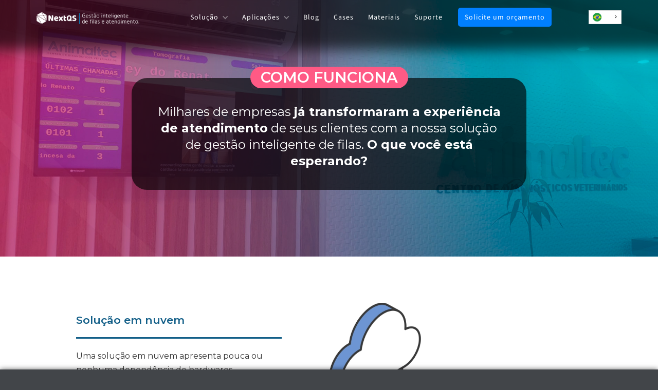

--- FILE ---
content_type: text/html
request_url: https://www.nextqs.com/sobre-o-nextqs/como-funciona
body_size: 15632
content:
<!DOCTYPE html><!-- Last Published: Wed Jan 14 2026 17:40:16 GMT+0000 (Coordinated Universal Time) --><html data-wf-domain="www.nextqs.com" data-wf-page="69172af97ebfeab2336236e4" data-wf-site="635bf6168fe6c5a9acd6f019" lang="pt"><head><meta charset="utf-8"><title>Como funciona | NextQS: transforme seu atendimento</title><meta content="Descubra como o NextQS funciona. Uma solução em nuvem, flexível, personalizável e que se adapta à sua infraestrutura." name="description"><meta content="Como funciona | NextQS: transforme seu atendimento" property="og:title"><meta content="Descubra como o NextQS funciona. Uma solução em nuvem, flexível, personalizável e que se adapta à sua infraestrutura." property="og:description"><meta content="https://cdn.prod.website-files.com/635bf6168fe6c5a9acd6f019/68f89bbbe5cdc2381d8d40a7_Imagens%20miniatura%20site%20home%20agendamento.webp" property="og:image"><meta content="Como funciona | NextQS: transforme seu atendimento" property="twitter:title"><meta content="Descubra como o NextQS funciona. Uma solução em nuvem, flexível, personalizável e que se adapta à sua infraestrutura." property="twitter:description"><meta content="https://cdn.prod.website-files.com/635bf6168fe6c5a9acd6f019/68f89bbbe5cdc2381d8d40a7_Imagens%20miniatura%20site%20home%20agendamento.webp" property="twitter:image"><meta property="og:type" content="website"><meta content="summary_large_image" name="twitter:card"><meta content="width=device-width, initial-scale=1" name="viewport"><meta content="JR_YVP5S7jMXsICUc7n0xs3U6crngCHcLDBsHTQQRJA" name="google-site-verification"><link href="https://cdn.prod.website-files.com/635bf6168fe6c5a9acd6f019/css/nextqs.webflow.shared.d01fbc6b9.min.css" rel="stylesheet" type="text/css" integrity="sha384-0B+8a5ny70bmBhge9jC4kFfoZftz20YZBK6CarYM0pljAt4IJJTvuMy/CzdJjnL5" crossorigin="anonymous"><link href="https://fonts.googleapis.com" rel="preconnect"><link href="https://fonts.gstatic.com" rel="preconnect" crossorigin="anonymous"><script src="https://ajax.googleapis.com/ajax/libs/webfont/1.6.26/webfont.js" type="text/javascript"></script><script type="text/javascript">WebFont.load({  google: {    families: ["Montserrat:100,100italic,200,200italic,300,300italic,400,400italic,500,500italic,600,600italic,700,700italic,800,800italic,900,900italic"]  }});</script><script type="text/javascript">!function(o,c){var n=c.documentElement,t=" w-mod-";n.className+=t+"js",("ontouchstart"in o||o.DocumentTouch&&c instanceof DocumentTouch)&&(n.className+=t+"touch")}(window,document);</script><link href="https://cdn.prod.website-files.com/635bf6168fe6c5a9acd6f019/66da3fe0edeb119e8576213b_635bf9e4f7bda86acec72eea_favicon.ico" rel="shortcut icon" type="image/x-icon"><link href="https://cdn.prod.website-files.com/635bf6168fe6c5a9acd6f019/64a46524953e74aade8db4ba_icon-nextqs.svg" rel="apple-touch-icon"><!-- Google search console -->
<meta name="google-site-verification" content="lltOhP_XlbVIa7tAUI1WQniB3_X2euusSD1Nw7mKIw4">

<style>
  .no-right-margin {
    margin-right: 0 !important;
  }
  .no-left-margin {
    margin-left: 0 !important;
  }
</style><style>
.body-3, .timeline-scroll-area, .section {
  overflow-x: hidden;
}
.section.panel-section {
  overflow: unset !important;
}

@media screen and (min-width: 2082px) {
  .div-block-34.bg-box-1 img.image-23.reduce {
    left: 87px !important;
    right: unset !important;
  }

  .div-block-34.bg-box-1.inverted img.image-23.inverted {
    left: unset !important;
    right: 317px !important;
  }

  .div-block-34.bg-box-1.no-bg img.image-23.repositioned.reduce {
    left: 157px !important;
    right: unset !important;
  }

  .div-block-34.bg-box-1.inverted.bg-box-2 img.image-23.inverted.fix-margin {
    left: unset !important;
    right: 336px !important;
  }
}

div#scroll-area {
  overflow: visible !important;
}
</style>
<script src="https://cdn.prod.website-files.com/635bf6168fe6c5a9acd6f019%2F652d31f3dc22d7b4ee708e44%2F6751ef51873d90bec5b35d21%2Fclarity_script-4.9.3.js" type="text/javascript"></script><script src="https://cdn.prod.website-files.com/635bf6168fe6c5a9acd6f019%2F66ba5a08efe71070f98dd10a%2F6765b7af60e357be8eac5f0a%2F5xtlsg8s-1.1.1.js" type="text/javascript"></script><script type="application/json" id="weglot-data">{"allLanguageUrls":{"pt":"https://www.nextqs.com/sobre-o-nextqs/como-funciona","en":"https://www.nextqs.com/en/about-nextqs/como-funciona","es":"https://www.nextqs.com/es/sobre-o-nextqs/como-funciona","pt-pt":"https://www.nextqs.com/pt-pt/sobre-o-nextqs/como-funciona"},"originalCanonicalUrl":"https://www.nextqs.com/sobre-o-nextqs/como-funciona","originalPath":"/sobre-o-nextqs/como-funciona","settings":{"auto_switch":false,"auto_switch_fallback":null,"category":6,"custom_settings":{"button_style":{"with_name":false,"full_name":false,"is_dropdown":false,"with_flags":false,"flag_type":"rectangle_mat"},"switchers":[{"style":{"with_name":false,"with_flags":true,"full_name":true,"is_dropdown":true,"invert_flags":true,"flag_type":"circle","size_scale":"0.7"},"opts":{"open_hover":false,"close_outside_click":false,"is_responsive":false,"display_device":"mobile","pixel_cutoff":768},"colors":[],"location":{"target":".container-6","sibling":null},"template":{"name":"default_dropdown","hash":"138a724bd1b9157d3218e1a1b5578f8b9f74b8f1"}}],"translate_search":false,"loading_bar":true,"hide_switcher":false,"translate_images":false,"subdomain":false,"wait_transition":true,"dynamic":""},"deleted_at":null,"dynamics":[],"excluded_blocks":[],"excluded_paths":[],"external_enabled":false,"host":"www.nextqs.com","is_dns_set":true,"is_https":true,"language_from":"pt","language_from_custom_flag":"br","language_from_custom_name":"Português","languages":[{"connect_host_destination":null,"custom_code":null,"custom_flag":null,"custom_local_name":null,"custom_name":null,"enabled":true,"language_to":"en"},{"connect_host_destination":null,"custom_code":null,"custom_flag":null,"custom_local_name":null,"custom_name":null,"enabled":true,"language_to":"es"},{"connect_host_destination":null,"custom_code":"pt-pt","custom_flag":"pt","custom_local_name":"Portuguese","custom_name":"Portuguese","enabled":true,"language_to":"a0"}],"media_enabled":false,"page_views_enabled":false,"technology_id":13,"technology_name":"Webflow","translation_engine":3,"url_type":"SUBDIRECTORY","versions":{"translation":1768466695,"slugTranslation":1767626542}}}</script>
<script async="" src="https://cdn.weglot.com/weglot.min.js?api_key=wg_ae5e792dd59e7fd2affd06d2fedae0cc4" type="text/javascript"></script><link href="https://www.nextqs.com/sobre-o-nextqs/como-funciona" hreflang="pt" rel="alternate"><link href="https://www.nextqs.com/en/about-nextqs/como-funciona" hreflang="en" rel="alternate"><link href="https://www.nextqs.com/es/sobre-o-nextqs/como-funciona" hreflang="es" rel="alternate"><link href="https://www.nextqs.com/pt-pt/sobre-o-nextqs/como-funciona" hreflang="pt-pt" rel="alternate"></head><body class="new-pages"><div data-collapse="medium" data-animation="default" data-duration="400" data-no-scroll="1" data-easing="ease" data-easing2="ease" role="banner" class="navbar no-bg with-bg w-nav"><div class="container-6 w-container"><a href="/" class="logo-block homelogo w-nav-brand"><img alt="" src="https://cdn.prod.website-files.com/635bf6168fe6c5a9acd6f019/68408f56fbd45435dcfa6af1_logo_next_white_tagline_2025-02.png" class="logo fix"></a><nav role="navigation" class="nav-menu w-nav-menu"><div data-delay="0" data-hover="false" class="dropdown w-dropdown"><div class="nav-link dropdown-toggle light w-dropdown-toggle"><div class="text-block-9">Solução</div><div class="dropdown-icon w-icon-dropdown-toggle"></div></div><nav class="dropdown-list w-dropdown-list"><a href="/sobre-o-nextqs/como-funciona" aria-current="page" class="dropdown-link w-dropdown-link w--current">Como funciona</a><a href="/sobre-o-nextqs/recursos-exclusivos" class="dropdown-link w-dropdown-link">Recursos exclusivos</a><a href="/painel-de-senha" class="dropdown-link w-dropdown-link">Painel de senha</a><a href="/sobre-o-nextqs/quem-somos" class="dropdown-link w-dropdown-link">Quem somos</a><a href="/agendamento" class="dropdown-link w-dropdown-link">Agendamento</a></nav></div><div data-delay="0" data-hover="false" class="dropdown w-dropdown"><div class="nav-link dropdown-toggle light w-dropdown-toggle"><div class="text-block-10">Aplicações</div><div class="dropdown-icon w-icon-dropdown-toggle"></div></div><nav class="dropdown-list w-dropdown-list"><a href="/aplicacoes/hospitais-clinicas-e-laboratorios" class="dropdown-link w-dropdown-link">Hospitais, clínicas e laboratórios</a><a href="/aplicacoes/bares-e-restaurantes" class="dropdown-link w-dropdown-link">Bares e restaurantes</a><a href="/aplicacoes/servicos-e-atendimento-ao-publico" class="dropdown-link w-dropdown-link">Serviços e atendimento ao público</a><a href="/aplicacoes/comercio-balcao-de-atendimento-e-caixas" class="dropdown-link w-dropdown-link">Comércio, balcão de atendimento e caixas</a><a href="/aplicacoes/eventos" class="dropdown-link w-dropdown-link">Eventos</a><a href="/aplicacoes/empresas" class="dropdown-link w-dropdown-link">Empresas</a><a href="/aplicacoes/fast-foods" class="dropdown-link w-dropdown-link">Fast-foods</a><a href="/aplicacoes/farmacias" class="dropdown-link w-dropdown-link">Farmácias</a><a href="/aplicacoes/educacao" class="dropdown-link w-dropdown-link">Educação</a><a href="/aplicacoes/estacionamentos" class="dropdown-link w-dropdown-link">Estacionamentos</a></nav></div><a href="/blog" class="nav-link light w-nav-link">Blog</a><a href="/cases" class="nav-link light w-nav-link">Cases</a><a href="/downloads/liberacao-do-download" class="nav-link light w-nav-link">Materiais</a><a href="https://wa.me/5511984001150" target="_blank" class="nav-link light w-nav-link">Suporte</a><a id="soliciteOrcamento2" href="#" class="nav-link light highlightbutton w-nav-link">Solicite um orçamento</a></nav><div class="transparant-menu-button w-nav-button"><div class="w-icon-nav-menu"></div></div></div></div><div class="w-embed w-script"><script>
    document.getElementById("soliciteOrcamento").addEventListener("click", function (event) {
        event.preventDefault();
        document.getElementById("FormLightPageAnchor").scrollIntoView({ behavior: "smooth" });
    });
</script></div><section class="hero comofunciona"><div class="div-block-40"><h2 class="heading-3 pink-bg white quemsomos">COMO FUNCIONA</h2><div data-w-id="594429d1-b75c-ae44-f80e-bcee80d77337" class="div-block-42"><div class="text-block-20">Milhares de empresas <strong>j</strong><strong>á transformaram a experiência de atendimento</strong> de seus clientes com a nossa solução de gestão inteligente de filas. <strong>O que você está esperando?</strong></div></div></div></section><section class="section"><div class="w-layout-blockcontainer container-4 flexh w-container"><div class="div-block-44 marginbottom"><h2 data-w-id="822e6f71-92e6-ce44-e3c2-de04a91a64a6" class="heading-4 left">Solução em nuvem</h2><div data-w-id="822e6f71-92e6-ce44-e3c2-de04a91a64aa" class="div-block-9-copy"></div><p data-w-id="822e6f71-92e6-ce44-e3c2-de04a91a64ab" class="paragraph-17 left">Uma solução em nuvem apresenta pouca ou nenhuma dependência de hardwares. Consequentemente, gera menos problemas, paradas indesejadas e menor custo, sem mencionar a comodidade do gerenciamento e monitoramento remotos.<br><br>Basta possuir conexão com a internet e um navegador em seu computador ou smartphone, isso já é o suficiente para organizar a fila do seu estabelecimento.<br><br>Você pode acoplar equipamentos para impressão de tickets e TVs para chamadas de senhas ou até gerar tickets e chamar senhas via WhatsApp, Telegram ou SMS.<br><br>Conheça a evolução do painel de senha e garanta mais eficiência para o seu negócio.</p><a href="/downloads/liberacao-do-download" class="cta-np mt-20 w-button">Conheça as vantagens do SaaS</a></div><img src="https://cdn.prod.website-files.com/635bf6168fe6c5a9acd6f019/695d73c9c554f6748a4237d4_69172c426357ee6d363ad5c1_Ilustra.webp" loading="lazy" alt="" class="image-27"></div></section><section class="section"><div class="w-layout-blockcontainer container-4 flex flex-center vertical pb-80 w-container"><div class="div-block-10"><div data-w-id="e0bca6f7-fcbe-f5fb-5fb6-3be7db7b4e46" style="-webkit-transform:translate3d(0, 40px, 0) scale3d(1, 1, 1) rotateX(0) rotateY(0) rotateZ(0) skew(0, 0);-moz-transform:translate3d(0, 40px, 0) scale3d(1, 1, 1) rotateX(0) rotateY(0) rotateZ(0) skew(0, 0);-ms-transform:translate3d(0, 40px, 0) scale3d(1, 1, 1) rotateX(0) rotateY(0) rotateZ(0) skew(0, 0);transform:translate3d(0, 40px, 0) scale3d(1, 1, 1) rotateX(0) rotateY(0) rotateZ(0) skew(0, 0);opacity:0" class="div-block-11 white-bg"><div class="div-block-12"><h3 class="heading-5">Descomplicado e amigável com sua infraestrutura</h3><p class="paragraph-18">Implementação rápida e simples, que se adapta de maneira eficiente à infraestrutura local. Inclusive, você pode reaproveitar os equipamentos de sua antiga solução* para organização de filas.</p><p class="textolegal">*Consulte a compatibilidade com nossos especialistas.</p></div><img src="https://cdn.prod.website-files.com/635bf6168fe6c5a9acd6f019/691739b22faa1219d43e67ac_Imagem.webp" loading="lazy" alt="" class="image-12"></div><div data-w-id="e0bca6f7-fcbe-f5fb-5fb6-3be7db7b4e4d" style="-webkit-transform:translate3d(0, 40px, 0) scale3d(1, 1, 1) rotateX(0) rotateY(0) rotateZ(0) skew(0, 0);-moz-transform:translate3d(0, 40px, 0) scale3d(1, 1, 1) rotateX(0) rotateY(0) rotateZ(0) skew(0, 0);-ms-transform:translate3d(0, 40px, 0) scale3d(1, 1, 1) rotateX(0) rotateY(0) rotateZ(0) skew(0, 0);transform:translate3d(0, 40px, 0) scale3d(1, 1, 1) rotateX(0) rotateY(0) rotateZ(0) skew(0, 0);opacity:0" class="div-block-11 inverted white-bg"><div class="div-block-12"><h3 class="heading-5">Customização e flexibilidade para a configuração de seu atendimento</h3><p class="paragraph-18">Nossa solução é compatível com qualquer cenário, de filas simples a fluxos elaborados. Customize políticas de atendimento e personalize as interfaces do cliente conforme as regras do seu negócio.</p></div><img src="https://cdn.prod.website-files.com/635bf6168fe6c5a9acd6f019/69173a5710345efb71c27a32_Imagem%20(1).webp" loading="lazy" alt="" class="image-12 inverted"></div><div data-w-id="e0bca6f7-fcbe-f5fb-5fb6-3be7db7b4e54" style="-webkit-transform:translate3d(0, 40px, 0) scale3d(1, 1, 1) rotateX(0) rotateY(0) rotateZ(0) skew(0, 0);-moz-transform:translate3d(0, 40px, 0) scale3d(1, 1, 1) rotateX(0) rotateY(0) rotateZ(0) skew(0, 0);-ms-transform:translate3d(0, 40px, 0) scale3d(1, 1, 1) rotateX(0) rotateY(0) rotateZ(0) skew(0, 0);transform:translate3d(0, 40px, 0) scale3d(1, 1, 1) rotateX(0) rotateY(0) rotateZ(0) skew(0, 0);opacity:0" class="div-block-11 white-bg"><div class="div-block-12"><h3 class="heading-5">Pague conforme a demanda do seu atendimento</h3><p class="paragraph-18">Não importa o tamanho da sua operação de atendimento, sua empresa poderá ter acesso aos incríveis recursos do NextQS pagando uma mensalidade correspondente à quantidade de atendimentos realizados no período.</p></div><img src="https://cdn.prod.website-files.com/635bf6168fe6c5a9acd6f019/69173ad463b61d7b6767feeb_Imagem_1.webp" loading="lazy" alt="" class="image-12"></div></div></div></section><section class="sectionov cottom-ball-bg pb-120"><div class="w-layout-blockcontainer container-4 flex flex-center vertical w-container"><h2 data-w-id="feb39d2d-28c8-456c-bcd5-5a8ea6c38ab2" style="-webkit-transform:translate3d(0, 40px, 0) scale3d(1, 1, 1) rotateX(0) rotateY(0) rotateZ(0) skew(0, 0);-moz-transform:translate3d(0, 40px, 0) scale3d(1, 1, 1) rotateX(0) rotateY(0) rotateZ(0) skew(0, 0);-ms-transform:translate3d(0, 40px, 0) scale3d(1, 1, 1) rotateX(0) rotateY(0) rotateZ(0) skew(0, 0);transform:translate3d(0, 40px, 0) scale3d(1, 1, 1) rotateX(0) rotateY(0) rotateZ(0) skew(0, 0);opacity:0" class="heading-4">Por que escolher o NextQS?</h2><div class="_3columngrid comofunciona margintop"><div class="card"><div class="div-block-47"><img src="https://cdn.prod.website-files.com/635bf6168fe6c5a9acd6f019/69173bd2f2921039d2236b49_Seguranc%CC%A7a.png" loading="lazy" alt="" class="iconcard"><div class="heading-4">Segurança</div></div><div class="paragraph-17 left">Armazenamento em nuvem com total proteção de dados e conformidade com a LGPD.</div></div><div class="card"><div class="div-block-47"><img src="https://cdn.prod.website-files.com/635bf6168fe6c5a9acd6f019/69173bd2b13080c766a909b7_Flexibilidade.png" loading="lazy" alt="" class="iconcard"><div class="heading-4 left">Flexibilidade</div></div><div class="paragraph-17 left">Solução modular, escalável e personalizada de acordo com as necessidades do seu negócio. Sem limite de filas, pontos de atendimentos ou atendentes.</div></div><div class="card"><div class="div-block-47"><img src="https://cdn.prod.website-files.com/635bf6168fe6c5a9acd6f019/69173bd28bf06468fb6b5ec8_Inovac%CC%A7a%CC%83o.png" loading="lazy" alt="" class="iconcard"><div class="heading-4 left">Inovação contínua</div></div><div class="paragraph-17 left">Atualizações frequentes e novas funcionalidades disponíveis para todos os clientes.</div></div><div class="card"><div class="div-block-47"><img src="https://cdn.prod.website-files.com/635bf6168fe6c5a9acd6f019/69173bd2233843fc3306f525_Interface%20intuitiva.png" loading="lazy" alt="" class="iconcard"><div class="heading-4 left">Interface Intuitiva</div></div><div class="paragraph-17 left">Um sistema fácil de usar que aumenta a eficiência da sua equipe e melhora a experiência do cliente.</div></div><div class="card"><div class="div-block-47"><img src="https://cdn.prod.website-files.com/635bf6168fe6c5a9acd6f019/69173bd26361ea7990e5f5d4_Equipe.png" loading="lazy" alt="" class="iconcard"><div class="heading-4 left">Equipe de<br>desenvolvimento</div></div><div class="paragraph-17 left">Especialistas capazes de criar soluções sob medida que acompanham a evolução do seu negócio.</div></div><div class="card"><div class="div-block-47"><img src="https://cdn.prod.website-files.com/635bf6168fe6c5a9acd6f019/69173bd2a0b72b3af38dfbcf_Suporte.png" loading="lazy" alt="" class="iconcard"><div class="heading-4 left">Suporte<br>especializado</div></div><div class="paragraph-17 left">Conte com um atendimento próximo e eficiente, com equipe técnica dedicada.</div></div></div></div></section><section class="sectionatov cottom-ball-bg pb-120 bgatendimento flex"><div class="div-block-48"><img src="https://cdn.prod.website-files.com/635bf6168fe6c5a9acd6f019/69177732e4dda35eab8c7378_Camada%206.png" loading="lazy" style="-webkit-transform:translate3d(0, 40px, 0) scale3d(1, 1, 1) rotateX(0) rotateY(0) rotateZ(0) skew(0, 0);-moz-transform:translate3d(0, 40px, 0) scale3d(1, 1, 1) rotateX(0) rotateY(0) rotateZ(0) skew(0, 0);-ms-transform:translate3d(0, 40px, 0) scale3d(1, 1, 1) rotateX(0) rotateY(0) rotateZ(0) skew(0, 0);transform:translate3d(0, 40px, 0) scale3d(1, 1, 1) rotateX(0) rotateY(0) rotateZ(0) skew(0, 0);opacity:0" data-w-id="2c059fc9-0a96-fe3f-08fd-7ef3520978ea" alt="" id="w-node-_2c059fc9-0a96-fe3f-08fd-7ef3520978ea-336236e4" class="image-29 comofunciona"><div id="w-node-_228356c6-1698-82e8-935c-4b91dcdbbc31-336236e4" class="divtxt"><h2 data-w-id="228356c6-1698-82e8-935c-4b91dcdbbc32" style="-webkit-transform:translate3d(0, 40px, 0) scale3d(1, 1, 1) rotateX(0) rotateY(0) rotateZ(0) skew(0, 0);-moz-transform:translate3d(0, 40px, 0) scale3d(1, 1, 1) rotateX(0) rotateY(0) rotateZ(0) skew(0, 0);-ms-transform:translate3d(0, 40px, 0) scale3d(1, 1, 1) rotateX(0) rotateY(0) rotateZ(0) skew(0, 0);transform:translate3d(0, 40px, 0) scale3d(1, 1, 1) rotateX(0) rotateY(0) rotateZ(0) skew(0, 0);opacity:0" class="heading-3 painel-title left">Controle do seu atendimento</h2><p data-w-id="228356c6-1698-82e8-935c-4b91dcdbbc34" style="-webkit-transform:translate3d(0, 40px, 0) scale3d(1, 1, 1) rotateX(0) rotateY(0) rotateZ(0) skew(0, 0);-moz-transform:translate3d(0, 40px, 0) scale3d(1, 1, 1) rotateX(0) rotateY(0) rotateZ(0) skew(0, 0);-ms-transform:translate3d(0, 40px, 0) scale3d(1, 1, 1) rotateX(0) rotateY(0) rotateZ(0) skew(0, 0);transform:translate3d(0, 40px, 0) scale3d(1, 1, 1) rotateX(0) rotateY(0) rotateZ(0) skew(0, 0);opacity:0" class="paragraph-16">Gerencie e configure sua operação de forma 100% remota via web.</p><a data-w-id="228356c6-1698-82e8-935c-4b91dcdbbc36" style="-webkit-transform:translate3d(0, 40px, 0) scale3d(1, 1, 1) rotateX(0) rotateY(0) rotateZ(0) skew(0, 0);-moz-transform:translate3d(0, 40px, 0) scale3d(1, 1, 1) rotateX(0) rotateY(0) rotateZ(0) skew(0, 0);-ms-transform:translate3d(0, 40px, 0) scale3d(1, 1, 1) rotateX(0) rotateY(0) rotateZ(0) skew(0, 0);transform:translate3d(0, 40px, 0) scale3d(1, 1, 1) rotateX(0) rotateY(0) rotateZ(0) skew(0, 0);opacity:0" href="#FormLightPageAnchor2" class="cta-np w-button">Fale com um especialista</a></div></div></section><section class="sectionov cottom-ball-bg pb-120 pt-120"><div class="w-layout-blockcontainer container-4 flex w-container"><div class="div-block-44 left"><h2 data-w-id="46bc9826-a0a8-82a5-f5c9-ad19d5daa2eb" style="-webkit-transform:translate3d(0, 40px, 0) scale3d(1, 1, 1) rotateX(0) rotateY(0) rotateZ(0) skew(0, 0);-moz-transform:translate3d(0, 40px, 0) scale3d(1, 1, 1) rotateX(0) rotateY(0) rotateZ(0) skew(0, 0);-ms-transform:translate3d(0, 40px, 0) scale3d(1, 1, 1) rotateX(0) rotateY(0) rotateZ(0) skew(0, 0);transform:translate3d(0, 40px, 0) scale3d(1, 1, 1) rotateX(0) rotateY(0) rotateZ(0) skew(0, 0);opacity:0" class="heading-4 left leftmobile">Gerencie suas filas de qualquer<br>lugar com total praticidade</h2><div data-w-id="46bc9826-a0a8-82a5-f5c9-ad19d5daa2ed" style="-webkit-transform:translate3d(0, 40px, 0) scale3d(1, 1, 1) rotateX(0) rotateY(0) rotateZ(0) skew(0, 0);-moz-transform:translate3d(0, 40px, 0) scale3d(1, 1, 1) rotateX(0) rotateY(0) rotateZ(0) skew(0, 0);-ms-transform:translate3d(0, 40px, 0) scale3d(1, 1, 1) rotateX(0) rotateY(0) rotateZ(0) skew(0, 0);transform:translate3d(0, 40px, 0) scale3d(1, 1, 1) rotateX(0) rotateY(0) rotateZ(0) skew(0, 0);opacity:0" class="div-block-9-copy"></div><p data-w-id="46bc9826-a0a8-82a5-f5c9-ad19d5daa2ee" style="-webkit-transform:translate3d(0, 40px, 0) scale3d(1, 1, 1) rotateX(0) rotateY(0) rotateZ(0) skew(0, 0);-moz-transform:translate3d(0, 40px, 0) scale3d(1, 1, 1) rotateX(0) rotateY(0) rotateZ(0) skew(0, 0);-ms-transform:translate3d(0, 40px, 0) scale3d(1, 1, 1) rotateX(0) rotateY(0) rotateZ(0) skew(0, 0);transform:translate3d(0, 40px, 0) scale3d(1, 1, 1) rotateX(0) rotateY(0) rotateZ(0) skew(0, 0);opacity:0" class="paragraph-17 left leftmobile">Com o <strong>NextQS</strong>, você ajusta regras de atendimento e configurações em tempo real, direto na nossa plataforma web — sem complicações, sem depender de técnicos.</p><div class="div-block-49"><img src="https://cdn.prod.website-files.com/635bf6168fe6c5a9acd6f019/69178cd98c5b60061c32c7e9_check.png" loading="lazy" alt="" class="image-31"><div class="paragraph-17 left bullet">Acompanhe tudo pelo Dashboard Gerencial;</div></div><div class="div-block-49"><img src="https://cdn.prod.website-files.com/635bf6168fe6c5a9acd6f019/69178cd98c5b60061c32c7e9_check.png" loading="lazy" alt="" class="image-31"><div class="paragraph-17 left bullet">Faça monitoramento ao vivo;</div></div><div class="div-block-49"><img src="https://cdn.prod.website-files.com/635bf6168fe6c5a9acd6f019/69178cd98c5b60061c32c7e9_check.png" loading="lazy" alt="" class="image-31"><div class="paragraph-17 left bullet">Extraia relatórios completos;</div></div><div class="div-block-49"><img src="https://cdn.prod.website-files.com/635bf6168fe6c5a9acd6f019/69178cd98c5b60061c32c7e9_check.png" loading="lazy" alt="" class="image-31"><div class="paragraph-17 left bullet">Monitore o desempenho dos atendentes;</div></div><div class="div-block-49"><img src="https://cdn.prod.website-files.com/635bf6168fe6c5a9acd6f019/69178cd98c5b60061c32c7e9_check.png" loading="lazy" alt="" class="image-31"><div class="paragraph-17 left bullet">Avalie o cumprimento de SLAs;</div></div><div class="div-block-49"><img src="https://cdn.prod.website-files.com/635bf6168fe6c5a9acd6f019/69178cd98c5b60061c32c7e9_check.png" loading="lazy" alt="" class="image-31"><div class="paragraph-17 left bullet">Visualize os pontos críticos da sua operação.</div></div><p data-w-id="dd79f011-eed5-ad85-f46b-0d178e2229a6" style="-webkit-transform:translate3d(0, 40px, 0) scale3d(1, 1, 1) rotateX(0) rotateY(0) rotateZ(0) skew(0, 0);-moz-transform:translate3d(0, 40px, 0) scale3d(1, 1, 1) rotateX(0) rotateY(0) rotateZ(0) skew(0, 0);-ms-transform:translate3d(0, 40px, 0) scale3d(1, 1, 1) rotateX(0) rotateY(0) rotateZ(0) skew(0, 0);transform:translate3d(0, 40px, 0) scale3d(1, 1, 1) rotateX(0) rotateY(0) rotateZ(0) skew(0, 0);opacity:0" class="paragraph-17 left leftmobile">Tome decisões rápidas e assertivas, baseadas em dados confiáveis, e ofereça um atendimento cada vez mais eficiente para os seus clientes.</p></div></div><div class="image-30"><img src="https://cdn.prod.website-files.com/635bf6168fe6c5a9acd6f019/691789ae037c3b60d68cf608_Imagem.webp" loading="lazy" style="-webkit-transform:translate3d(0, 40px, 0) scale3d(1, 1, 1) rotateX(0) rotateY(0) rotateZ(0) skew(0, 0);-moz-transform:translate3d(0, 40px, 0) scale3d(1, 1, 1) rotateX(0) rotateY(0) rotateZ(0) skew(0, 0);-ms-transform:translate3d(0, 40px, 0) scale3d(1, 1, 1) rotateX(0) rotateY(0) rotateZ(0) skew(0, 0);transform:translate3d(0, 40px, 0) scale3d(1, 1, 1) rotateX(0) rotateY(0) rotateZ(0) skew(0, 0);opacity:0" data-w-id="6fd31127-5bb6-7e92-2c86-3daf02546a81" alt="" class="image-39"></div></section><section class="sectionov cottom-ball-bg whitebg"><div class="w-layout-blockcontainer container-4 flex grid w-container"><div class="div-block-44 left _100"><h2 data-w-id="9f6f4b45-c160-fce0-fd51-f61f658eb48e" style="-webkit-transform:translate3d(0, 40px, 0) scale3d(1, 1, 1) rotateX(0) rotateY(0) rotateZ(0) skew(0, 0);-moz-transform:translate3d(0, 40px, 0) scale3d(1, 1, 1) rotateX(0) rotateY(0) rotateZ(0) skew(0, 0);-ms-transform:translate3d(0, 40px, 0) scale3d(1, 1, 1) rotateX(0) rotateY(0) rotateZ(0) skew(0, 0);transform:translate3d(0, 40px, 0) scale3d(1, 1, 1) rotateX(0) rotateY(0) rotateZ(0) skew(0, 0);opacity:0" class="heading-4 left leftmobile">API - Integração total<br>com seus sistemas</h2><div data-w-id="9f6f4b45-c160-fce0-fd51-f61f658eb492" style="-webkit-transform:translate3d(0, 40px, 0) scale3d(1, 1, 1) rotateX(0) rotateY(0) rotateZ(0) skew(0, 0);-moz-transform:translate3d(0, 40px, 0) scale3d(1, 1, 1) rotateX(0) rotateY(0) rotateZ(0) skew(0, 0);-ms-transform:translate3d(0, 40px, 0) scale3d(1, 1, 1) rotateX(0) rotateY(0) rotateZ(0) skew(0, 0);transform:translate3d(0, 40px, 0) scale3d(1, 1, 1) rotateX(0) rotateY(0) rotateZ(0) skew(0, 0);opacity:0" class="div-block-9-copy"></div><p data-w-id="9f6f4b45-c160-fce0-fd51-f61f658eb493" style="-webkit-transform:translate3d(0, 40px, 0) scale3d(1, 1, 1) rotateX(0) rotateY(0) rotateZ(0) skew(0, 0);-moz-transform:translate3d(0, 40px, 0) scale3d(1, 1, 1) rotateX(0) rotateY(0) rotateZ(0) skew(0, 0);-ms-transform:translate3d(0, 40px, 0) scale3d(1, 1, 1) rotateX(0) rotateY(0) rotateZ(0) skew(0, 0);transform:translate3d(0, 40px, 0) scale3d(1, 1, 1) rotateX(0) rotateY(0) rotateZ(0) skew(0, 0);opacity:0" class="paragraph-17 left leftmobile">Integre seu prontuário eletrônico, ERP, BI ou solução de tecnologia às nossas APIs e tenha acesso aos recursos poderosos do NextQS, seja para operacionalizar a organização de filas ou extrair dados do atendimento. Utilizamos tecnologias modernas de integração, como <strong>APIs e Webhooks</strong>, para criar um fluxo de informações contínuo entre sistemas.</p><a href="https://www.nextqs.com/blog/integracao-via-apis-simplificada-deixe-que-o-nextqs-resolva-para-voce" data-w-id="4fe8a65f-2e60-9a60-08ba-372639e26e1c" style="-webkit-transform:translate3d(0, 40px, 0) scale3d(1, 1, 1) rotateX(0) rotateY(0) rotateZ(0) skew(0, 0);-moz-transform:translate3d(0, 40px, 0) scale3d(1, 1, 1) rotateX(0) rotateY(0) rotateZ(0) skew(0, 0);-ms-transform:translate3d(0, 40px, 0) scale3d(1, 1, 1) rotateX(0) rotateY(0) rotateZ(0) skew(0, 0);transform:translate3d(0, 40px, 0) scale3d(1, 1, 1) rotateX(0) rotateY(0) rotateZ(0) skew(0, 0);opacity:0" target="_blank" class="cta-np mt-20 w-button">Saiba Mais</a></div></div><div class="image-35"><img src="https://cdn.prod.website-files.com/635bf6168fe6c5a9acd6f019/691792aea25d0fd9efc5fcb6_Imagem%20(1).webp" loading="lazy" style="-webkit-transform:translate3d(0, 40px, 0) scale3d(1, 1, 1) rotateX(0) rotateY(0) rotateZ(0) skew(0, 0);-moz-transform:translate3d(0, 40px, 0) scale3d(1, 1, 1) rotateX(0) rotateY(0) rotateZ(0) skew(0, 0);-ms-transform:translate3d(0, 40px, 0) scale3d(1, 1, 1) rotateX(0) rotateY(0) rotateZ(0) skew(0, 0);transform:translate3d(0, 40px, 0) scale3d(1, 1, 1) rotateX(0) rotateY(0) rotateZ(0) skew(0, 0);opacity:0" data-w-id="9f6f4b45-c160-fce0-fd51-f61f658eb4b2" alt=""></div></section><section class="section"><div class="w-layout-blockcontainer container-4 flex flex-center vertical pb-80 w-container"><div class="div-block-10 nomargin"><div data-w-id="39519355-14b3-a975-1a3d-b3a401dde82c" style="-webkit-transform:translate3d(0, 40px, 0) scale3d(1, 1, 1) rotateX(0) rotateY(0) rotateZ(0) skew(0, 0);-moz-transform:translate3d(0, 40px, 0) scale3d(1, 1, 1) rotateX(0) rotateY(0) rotateZ(0) skew(0, 0);-ms-transform:translate3d(0, 40px, 0) scale3d(1, 1, 1) rotateX(0) rotateY(0) rotateZ(0) skew(0, 0);transform:translate3d(0, 40px, 0) scale3d(1, 1, 1) rotateX(0) rotateY(0) rotateZ(0) skew(0, 0);opacity:0" class="div-block-11 white-bg paddinglarge"><div class="div-block-12"><h3 class="heading-5">Suporte para desenvolvedores</h3><p class="paragraph-18">Nosso time de engenharia estará à disposição de sua equipe de tecnologia para orientar sobre as melhores formas e práticas de integração. Também oferecemos a documentação completa e detalhada para a integração.</p></div><img src="https://cdn.prod.website-files.com/635bf6168fe6c5a9acd6f019/69179604d3fea34cd7742a65_Imagem_1.webp" loading="lazy" alt="" class="image-12"></div><div data-w-id="39519355-14b3-a975-1a3d-b3a401dde835" style="-webkit-transform:translate3d(0, 40px, 0) scale3d(1, 1, 1) rotateX(0) rotateY(0) rotateZ(0) skew(0, 0);-moz-transform:translate3d(0, 40px, 0) scale3d(1, 1, 1) rotateX(0) rotateY(0) rotateZ(0) skew(0, 0);-ms-transform:translate3d(0, 40px, 0) scale3d(1, 1, 1) rotateX(0) rotateY(0) rotateZ(0) skew(0, 0);transform:translate3d(0, 40px, 0) scale3d(1, 1, 1) rotateX(0) rotateY(0) rotateZ(0) skew(0, 0);opacity:0" class="div-block-11 inverted white-bg paddinglarge"><div class="div-block-12"><h3 class="heading-5">Não pague nada a mais por isso</h3><p class="paragraph-18">O uso de nossas APIs está previsto no contrato básico de serviços, não gerando custos adicionais para sua integração.</p></div><img src="https://cdn.prod.website-files.com/635bf6168fe6c5a9acd6f019/6917969121b5af522e75ae33_Imagem.webp" loading="lazy" alt="" class="image-12 inverted"></div></div></div></section><section class="section cottom-ball-bg overflow-hidden"><div class="w-layout-blockcontainer container-4 flex flex-center vertical pb-40 w-container"><h2 data-w-id="e5ae3c49-8550-cee9-6004-d31808855529" style="-webkit-transform:translate3d(0, 40px, 0) scale3d(1, 1, 1) rotateX(0) rotateY(0) rotateZ(0) skew(0, 0);-moz-transform:translate3d(0, 40px, 0) scale3d(1, 1, 1) rotateX(0) rotateY(0) rotateZ(0) skew(0, 0);-ms-transform:translate3d(0, 40px, 0) scale3d(1, 1, 1) rotateX(0) rotateY(0) rotateZ(0) skew(0, 0);transform:translate3d(0, 40px, 0) scale3d(1, 1, 1) rotateX(0) rotateY(0) rotateZ(0) skew(0, 0);opacity:0" class="heading-4 center">Alguns sistemas já integrados com o NextQS</h2><div class="div-block-36"></div><div class="div-block-9 mb-0"></div><div class="div-block-9 vertical my-0"><div class="div-block-28 mobile-view"><div class="div-block-30 first"><img src="https://cdn.prod.website-files.com/635bf6168fe6c5a9acd6f019/683fc6887507d77677ebb3b8_Logo%2001.webp" loading="lazy" alt="" class="image-21"></div><div class="div-block-30 second"><img src="https://cdn.prod.website-files.com/635bf6168fe6c5a9acd6f019/683fc688e52c382a40ecde42_Logo%2002.webp" loading="lazy" alt="" class="image-21"></div><div class="div-block-30 third"><img src="https://cdn.prod.website-files.com/635bf6168fe6c5a9acd6f019/683fc688d4c0a53fb5b5ed4e_Logo%2003.webp" loading="lazy" alt="" class="image-21 bigger"></div><div class="div-block-30 fourth"><img src="https://cdn.prod.website-files.com/635bf6168fe6c5a9acd6f019/683fc6881476a706753193b1_Logo%2004.webp" loading="lazy" alt="" class="image-21"></div></div><div class="div-block-28 mobile-view"><div class="div-block-29 first first-mobile"></div><div class="div-block-29"></div><div class="div-block-29 third third-mobile"></div></div></div><div class="div-block-9 my-0 _w-800 top-line"><div class="div-block-28"><div class="div-block-29 first"></div><div class="div-block-29"></div><div class="div-block-29 third"></div></div><div class="div-block-28"><div class="div-block-30 first"><img src="https://cdn.prod.website-files.com/635bf6168fe6c5a9acd6f019/683fc6887507d77677ebb3b8_Logo%2001.webp" loading="lazy" alt="" class="image-21"></div><div class="div-block-30 second"><img src="https://cdn.prod.website-files.com/635bf6168fe6c5a9acd6f019/683fc688e52c382a40ecde42_Logo%2002.webp" loading="lazy" alt="" class="image-21"></div><div class="div-block-30 third"><img src="https://cdn.prod.website-files.com/635bf6168fe6c5a9acd6f019/683fc688d4c0a53fb5b5ed4e_Logo%2003.webp" loading="lazy" alt="" class="image-21 bigger"></div><div class="div-block-30 fourth"><img src="https://cdn.prod.website-files.com/635bf6168fe6c5a9acd6f019/683fc6881476a706753193b1_Logo%2004.webp" loading="lazy" alt="" class="image-21"></div></div></div></div></section><section class="sectioncase"><div data-w-id="64ab2e3a-f9e6-67c4-57b9-07238cd2fb49" style="-webkit-transform:translate3d(0, 40px, 0) scale3d(1, 1, 1) rotateX(0) rotateY(0) rotateZ(0) skew(0, 0);-moz-transform:translate3d(0, 40px, 0) scale3d(1, 1, 1) rotateX(0) rotateY(0) rotateZ(0) skew(0, 0);-ms-transform:translate3d(0, 40px, 0) scale3d(1, 1, 1) rotateX(0) rotateY(0) rotateZ(0) skew(0, 0);transform:translate3d(0, 40px, 0) scale3d(1, 1, 1) rotateX(0) rotateY(0) rotateZ(0) skew(0, 0);opacity:0" class="div-block-50 comofunciona"><h2 data-w-id="3883d16b-a644-ce71-8dec-8ac3a92c24b0" style="-webkit-transform:translate3d(0, 40px, 0) scale3d(1, 1, 1) rotateX(0) rotateY(0) rotateZ(0) skew(0, 0);-moz-transform:translate3d(0, 40px, 0) scale3d(1, 1, 1) rotateX(0) rotateY(0) rotateZ(0) skew(0, 0);-ms-transform:translate3d(0, 40px, 0) scale3d(1, 1, 1) rotateX(0) rotateY(0) rotateZ(0) skew(0, 0);transform:translate3d(0, 40px, 0) scale3d(1, 1, 1) rotateX(0) rotateY(0) rotateZ(0) skew(0, 0);opacity:0" class="heading-4 center">A melhor aplicação para o seu negócio</h2><div class="div-block-51"><div class="div-block-49"><img src="https://cdn.prod.website-files.com/635bf6168fe6c5a9acd6f019/69178cd98c5b60061c32c7e9_check.png" loading="lazy" alt="" class="image-31"><div class="paragraph-17 left bullet">Personalizações sob medida para seu atendimento;</div></div><div class="div-block-49"><img src="https://cdn.prod.website-files.com/635bf6168fe6c5a9acd6f019/69178cd98c5b60061c32c7e9_check.png" loading="lazy" alt="" class="image-31"><div class="paragraph-17 left bullet">Implementação rápida e descomplicada;</div></div><div class="div-block-49"><img src="https://cdn.prod.website-files.com/635bf6168fe6c5a9acd6f019/69178cd98c5b60061c32c7e9_check.png" loading="lazy" alt="" class="image-31"><div class="paragraph-17 left bullet">Equipe de atendimento e suporte especializado;</div></div><div class="div-block-49"><img src="https://cdn.prod.website-files.com/635bf6168fe6c5a9acd6f019/69178cd98c5b60061c32c7e9_check.png" loading="lazy" alt="" class="image-31"><div class="paragraph-17 left bullet">Solução aprovada por centenas de empresas.</div></div></div><a href="#FormLightPageAnchor2" data-w-id="8e181a50-9c6e-5460-869a-8d59ba888c20" style="-webkit-transform:translate3d(0, 40px, 0) scale3d(1, 1, 1) rotateX(0) rotateY(0) rotateZ(0) skew(0, 0);-moz-transform:translate3d(0, 40px, 0) scale3d(1, 1, 1) rotateX(0) rotateY(0) rotateZ(0) skew(0, 0);-ms-transform:translate3d(0, 40px, 0) scale3d(1, 1, 1) rotateX(0) rotateY(0) rotateZ(0) skew(0, 0);transform:translate3d(0, 40px, 0) scale3d(1, 1, 1) rotateX(0) rotateY(0) rotateZ(0) skew(0, 0);opacity:0" class="cta-np mt-20 w-button">Fale com um especialista</a></div></section><section class="sectionov"><div class="w-layout-blockcontainer container-4 flex flex-center vertical w-container"><h2 data-w-id="f5cc1fe5-e713-306b-88b9-b876e50edd39" style="-webkit-transform:translate3d(0, 40px, 0) scale3d(1, 1, 1) rotateX(0) rotateY(0) rotateZ(0) skew(0, 0);-moz-transform:translate3d(0, 40px, 0) scale3d(1, 1, 1) rotateX(0) rotateY(0) rotateZ(0) skew(0, 0);-ms-transform:translate3d(0, 40px, 0) scale3d(1, 1, 1) rotateX(0) rotateY(0) rotateZ(0) skew(0, 0);transform:translate3d(0, 40px, 0) scale3d(1, 1, 1) rotateX(0) rotateY(0) rotateZ(0) skew(0, 0);opacity:0" class="heading-4">Veja como o NextQS transforma sua operação</h2><div data-w-id="f5cc1fe5-e713-306b-88b9-b876e50edd3b" style="-webkit-transform:translate3d(0, 40px, 0) scale3d(1, 1, 1) rotateX(0) rotateY(0) rotateZ(0) skew(0, 0);-moz-transform:translate3d(0, 40px, 0) scale3d(1, 1, 1) rotateX(0) rotateY(0) rotateZ(0) skew(0, 0);-ms-transform:translate3d(0, 40px, 0) scale3d(1, 1, 1) rotateX(0) rotateY(0) rotateZ(0) skew(0, 0);transform:translate3d(0, 40px, 0) scale3d(1, 1, 1) rotateX(0) rotateY(0) rotateZ(0) skew(0, 0);opacity:0" class="div-block-9 _w-80"></div><p data-w-id="f5cc1fe5-e713-306b-88b9-b876e50edd3c" style="-webkit-transform:translate3d(0, 40px, 0) scale3d(1, 1, 1) rotateX(0) rotateY(0) rotateZ(0) skew(0, 0);-moz-transform:translate3d(0, 40px, 0) scale3d(1, 1, 1) rotateX(0) rotateY(0) rotateZ(0) skew(0, 0);-ms-transform:translate3d(0, 40px, 0) scale3d(1, 1, 1) rotateX(0) rotateY(0) rotateZ(0) skew(0, 0);transform:translate3d(0, 40px, 0) scale3d(1, 1, 1) rotateX(0) rotateY(0) rotateZ(0) skew(0, 0);opacity:0" class="paragraph-17">Uma jornada fluida para o cliente e dados estratégicos para a sua gestão.</p><div class="_2columngrid flex"><div data-w-id="f5cc1fe5-e713-306b-88b9-b876e50edd3f" class="cardops"><img src="https://cdn.prod.website-files.com/635bf6168fe6c5a9acd6f019/693079c1721334a52c53d8eb_Icon%201.png" loading="lazy" alt="" class="iconops"><div class="div-block-53"></div><div class="txtwrapper ops"><div class="div-block-66"><div class="bignumber">1</div><div class="titleops">O cliente faz<br>o agendamento</div></div><div class="paragraph-17 left">Feito de forma rápida e prática pelo link, escolhendo o serviço, data e horário disponíveis.</div></div></div><div class="cardops"><img src="https://cdn.prod.website-files.com/635bf6168fe6c5a9acd6f019/69307ec7ad2c0e5cff7c1c6f_Icon%202.png" loading="lazy" alt="" class="iconops"><div class="div-block-53"></div><div class="txtwrapper ops"><div class="div-block-66"><div class="bignumber">2</div><div class="titleops">Recebe o ticket<br>na hora</div></div><div class="paragraph-17 left">O sistema envia a confirmação do agendamento automaticamente, garantindo que o usuário tenha todas as informações do seu atendimento.</div></div></div><div class="cardops"><img src="https://cdn.prod.website-files.com/635bf6168fe6c5a9acd6f019/69307ec7e6912e9092a83a3a_Icon%203-1.png" loading="lazy" alt="" class="iconops"><div class="div-block-53"></div><div class="txtwrapper ops"><div class="div-block-66"><div class="bignumber">3</div><div class="titleops">Check In<br>sem filas</div></div><div class="paragraph-17 left">No dia e horário marcados, o usuário realiza o check-in no local, validando sua presença.</div></div></div><div class="cardops"><img src="https://cdn.prod.website-files.com/635bf6168fe6c5a9acd6f019/69307ec7999d3ccae5556fe5_Icon%204.png" loading="lazy" alt="" class="iconops"><div class="div-block-53"></div><div class="txtwrapper ops"><div class="div-block-66"><div class="bignumber">4</div><div class="titleops">Atendimento</div></div><div class="paragraph-17 left">O atendimento é realizado de acordo com o fluxo definido, respeitando o agendamento e a organização das filas.</div></div></div><div class="cardops"><img src="https://cdn.prod.website-files.com/635bf6168fe6c5a9acd6f019/69307ec7d16cde4fdd9ada4b_Icon%203.png" loading="lazy" alt="" class="iconops"><div class="div-block-53"></div><div class="txtwrapper ops"><div class="div-block-66"><div class="bignumber">5</div><div class="titleops">Pesquisa de<br>Satisfação CSAT</div></div><div class="paragraph-17 left">Ao final do atendimento, o cliente avalia sua experiência, gerando dados estratégicos para melhoria contínua do serviço.</div></div></div></div></div></section><section id="FormLightPageAnchor2" class="section panel-section fixes"><div class="w-layout-blockcontainer container-4 flex flex-center gap-40 vertical w-container"><div class="div-block-18"><div class="relative _w-3-5"><div class="cotton-ball-bg form-homepage w-form"><form id="email-form" name="email-form" data-name="Email Form" redirect="https://www.nextqs.com/obrigado-pelo-contato" data-redirect="https://www.nextqs.com/obrigado-pelo-contato" method="get" class="form-9" data-wf-page-id="69172af97ebfeab2336236e4" data-wf-element-id="4c663267-5962-d110-53f4-5be90b48e088"><h2 class="heading-7 _w-full max-w-none mt-0">Solicite um orçamento</h2><div class="div-block-16"><input class="text-field w-input" maxlength="256" name="name" data-name="Name" placeholder="Nome*" type="text" id="name" required=""><input class="text-field w-input" maxlength="256" name="Empresa" data-name="Empresa" placeholder="Empresa*" type="text" id="Empresa" required=""><input class="text-field w-node-aac0fbe6-9e42-2300-a027-f2d5b6cb29ac-336236e4 w-input" maxlength="256" name="Email" data-name="Email" placeholder="E-mail*" type="email" id="Email-3" required=""><input class="text-field w-node-_9b736290-b8e1-8dd5-7b3c-4ca2acdf2c5b-336236e4 w-input" maxlength="256" name="Celular" data-name="Celular" placeholder="Celular" type="tel" id="Celular"></div><textarea id="Mensagem" name="Mensagem" maxlength="5000" data-name="Mensagem" placeholder="Mensagem" class="text-field min-h-100 w-input"></textarea><div><label class="w-checkbox"><input type="checkbox" name="checkbox" id="checkbox" data-name="Checkbox" class="w-checkbox-input"><span class="checkbox-label-7 w-form-label" for="checkbox">Aceito receber notícias e novidades</span></label><label class="w-checkbox"><input type="checkbox" name="checkbox" id="checkbox" data-name="Checkbox" required="" class="w-checkbox-input"><span class="checkbox-label-7 w-form-label" for="checkbox">Aceito os termos da <a href="#" class="link-6">política de privacidade</a></span></label></div><input type="submit" data-wait="Enviando..." class="cta-np w-button" value="Enviar"></form><div class="w-form-done"><div>Thank you! Your submission has been received!</div></div><div class="w-form-fail"><div>Oops! Something went wrong while submitting the form.</div></div></div></div><div class="div-block-7 _w-2-5"><h2 id="w-node-d93b6bd6-9b94-8e5c-a4c7-1aba032cfb93-336236e4" class="heading-3 painel-title size-29">Contato</h2><div class="div-block-17"><div class="div-block-19"><img src="https://cdn.prod.website-files.com/635bf6168fe6c5a9acd6f019/683e765dd1b55e31293e06a0_e-mail%20(1).png" loading="lazy" alt="" class="image-16"><div class="text-block-14">E-mail</div></div><a href="mailto:comercial@nextqs.com" target="_blank" class="w-inline-block"><div class="text-block-15">comercial@nextqs.com</div></a></div><div class="div-block-17"><div class="div-block-19"><img src="https://cdn.prod.website-files.com/635bf6168fe6c5a9acd6f019/683e76abec9d9dc8abaae714_chamada-telefonica%20(1).png" loading="lazy" alt="" class="image-16"><div class="text-block-14">Telefone</div></div><div class="div-block-20"><div class="div-block-19"><img src="https://cdn.prod.website-files.com/635bf6168fe6c5a9acd6f019/683e76d3090f3c136fc21d76_brasilia%20(1).png" loading="lazy" alt="" class="image-16"><div class="text-block-14 size-21">Brasil</div></div><div class="text-block-15">+55 (11) 2842 6711</div><a href="https://wa.me/5511978922712" target="_blank" class="w-inline-block"><div class="text-block-15">+55 (11) 97892 2712</div></a></div><div class="div-block-20"><div class="div-block-19"><img src="https://cdn.prod.website-files.com/635bf6168fe6c5a9acd6f019/683e7726ece3ed7b52ce080c_portugal%20(1).png" loading="lazy" alt="" class="image-16"><div class="text-block-14 size-21">Portugal</div></div><div class="text-block-15">+351 960 344 997</div><div class="text-block-15">(Chamada para rede móvel nacional)</div></div></div></div></div><div class="div-block-11 glass-effect remove-dimensions rounded-20 p-40 _w-full space-between"><div class="div-block-12 proper-dimensions gap-0"><h3 class="heading-5 white medium m-0">Newsletter</h3><p class="paragraph-18 m-0">Receba nossas novidades</p></div><div class="form-block-2 mb-0 w-form"><form id="wf-form-Newsletter-2" name="wf-form-Newsletter-2" data-name="Newsletter" method="get" class="form-10" data-wf-page-id="69172af97ebfeab2336236e4" data-wf-element-id="43bf1938-54d3-8abb-fc29-26c0753feec3"><input class="text-field text-indent-15 w-input" maxlength="256" name="Email" data-name="Email" placeholder="Insira seu e-mail" type="email" id="Email-5" required=""><img src="https://cdn.prod.website-files.com/635bf6168fe6c5a9acd6f019/683e897864880371e0a9aaef_flecha%20(1).png" loading="lazy" id="submit-image" alt="" class="image-15"><input type="submit" data-wait="" class="submit-button w-button" value=""></form><div class="success-message-2 w-form-done"><div>Tudo certo! Agora você ficará por dentro de todas as novidades.</div></div><div class="error-message w-form-fail"><div>Oops! <br>Houve um problema. Tente novamente<br></div></div></div></div></div></section><div class="dark-bottom-footer"><div class="container w-container"><div class="footer-row-bottom w-row"><div class="footer-column w-col w-col-4"><div class="small-footer-title">Sobre o NextQS</div><a href="/sobre-o-nextqs/como-funciona" aria-current="page" class="dark-footer-link w--current">Como funciona</a><a href="/sobre-o-nextqs/recursos-exclusivos" class="dark-footer-link">Recursos exclusivos</a><a href="/painel-de-senha" class="dark-footer-link">Painel de senha</a><a href="/sobre-o-nextqs/quem-somos" class="dark-footer-link">Quem somos</a><a href="https://api-docs.nextqs.com/" target="_blank" class="dark-footer-link">API NextQS</a><div class="small-footer-title secondtitle">Fique por dentro</div><a href="/blog" class="dark-footer-link">Blog</a><a href="/cases" class="dark-footer-link">Cases</a><a href="/downloads/liberacao-do-download" class="dark-footer-link">Materiais</a><a href="/privacidade" class="dark-footer-link">Política de privacidade</a><a href="/lgpd" class="dark-footer-link">LGPD</a></div><div class="footer-column w-col w-col-4"><div class="small-footer-title">Aplicações</div><a href="/aplicacoes/hospitais-clinicas-e-laboratorios" class="dark-footer-link">Hospitais, clínicas e laboratórios</a><a href="/aplicacoes/bares-e-restaurantes" class="dark-footer-link">Bares e restaurantes</a><a href="/aplicacoes/servicos-e-atendimento-ao-publico" class="dark-footer-link">Serviços e atendimento ao público</a><a href="/aplicacoes/comercio-balcao-de-atendimento-e-caixas" class="dark-footer-link">Comércio, balcão de atendimento e caixas</a><a href="/aplicacoes/eventos" class="dark-footer-link">Eventos</a><a href="/aplicacoes/empresas" class="dark-footer-link">Empresas</a><a href="/aplicacoes/fast-foods" class="dark-footer-link">Fast-foods</a><a href="/aplicacoes/farmacias" class="dark-footer-link">Farmácias</a><a href="/aplicacoes/educacao" class="dark-footer-link">Educação</a><a href="/aplicacoes/estacionamentos" class="dark-footer-link">Estacionamentos</a></div><div class="footer-column w-col w-col-4"><div class="small-footer-title">Social</div><a href="https://www.youtube.com/@nextqs" target="_blank" class="color-social-button youtube w-inline-block"><img src="https://cdn.prod.website-files.com/635bf6168fe6c5a9acd6f019/63a3367aa162c14682177b93_youtube.svg" width="13" alt="" class="footer-small-social-icon"></a><a href="https://www.linkedin.com/company/nextqs/" target="_blank" class="color-social-button linkedin w-inline-block"><img src="https://cdn.prod.website-files.com/635bf6168fe6c5a9acd6f019/63a335db022b482932220882_linkedin-in.svg" alt="" class="footer-small-social-icon"></a><a href="https://www.facebook.com/Nextqs.br" target="_blank" class="color-social-button facebook w-inline-block"><img src="https://cdn.prod.website-files.com/635bf6168fe6c5a9acd6f019/635bf6168fe6c5aaffd6f0ef_Icon-facebook.png" alt="" class="footer-small-social-icon"></a><a href="https://www.instagram.com/nextqs.br/" target="_blank" class="color-social-button instagram w-inline-block"><img src="https://cdn.prod.website-files.com/635bf6168fe6c5a9acd6f019/63699464ba9d610a1fb9138a_new-Instagram-logo-white-glyph-1200x1199.webp" alt="" class="footer-small-social-icon"></a><div class="small-footer-title secondtitle">Conte com a gente</div><a href="/solicite-um-orcamento" class="dark-footer-link">Solicite um orçamento</a><a href="https://wa.me/5511984001150" target="_blank" class="dark-footer-link">Suporte</a><div class="small-footer-title secondtitle">Receba as novidades</div><div class="w-layout-grid grid-5"><div class="form-block w-form"><form id="wf-form-Newsletter" name="wf-form-Newsletter" data-name="Newsletter" method="get" data-wf-page-id="69172af97ebfeab2336236e4" data-wf-element-id="7b7dad23-267d-d1d6-d2ea-bc6c8a02c6c2"><div class="labelcampo formlight formfooternews"><label for="RecebaNovidadesFooter" class="field-label">Seu e-mail</label><input class="field rounded w-input" maxlength="256" name="Telefone-2" data-name="Telefone 2" placeholder="Ex: email@empresa.com" type="tel" id="RecebaNovidadesFooter"></div><input type="submit" data-wait="Cadastrando e-mail..." class="button buttonfooternews w-button" value="Quero receber a newsletter"></form><div class="successformnews w-form-done"><div class="text-block-12"><strong>Tudo certo!</strong> Agora você ficará por dentro de todas as novidades.</div></div><div class="erroformnews w-form-fail"><div class="text-block-13"><strong>Oops! </strong><br>Houve um problema. Tente novamente</div></div></div></div></div></div><p id="copyright" class="bottom-footer-paragraph"></p></div><div class="w-embed w-script"><style>
  /* Estilos para o banner */
  #cookieBanner {
    position: fixed;
    bottom: 0;
    left: 0;
    width: 100%;
    background-color: rgb(58 125 252 / 96%);
    color: white;
    padding: 25px 35px;
    box-sizing: border-box;
    display: flex;
    justify-content: space-between;
    align-items: center;
    font-family: Arial, sans-serif;
    transform: translateY(100%);
    transition: transform 0.5s ease-in-out;
    z-index: 1000;
    box-shadow: 0px 0px 10px rgba(0, 0, 0, 0.6);
  }

  #cookieBanner.show {
    transform: translateY(0);
  }

  #cookieBanner h2 {
    margin: 0 0 10px 0;
    font-size: 20px;
    font-weight: bold;
    font-family: Source Sans Pro, sans-serif;
  }

  #cookieBanner p {
    margin: 0;
    font-size: 14px;
    font-family: Source Sans Pro, sans-serif;
  }
  
  #cookieBanner p a {
    color: white;
    text-decoration: underline;
  }

  #cookieBanner button {
    background-color: transparent;
    border: solid 2px #fff;
    padding: 10px 20px;
    font-size: 14px;
    cursor: pointer;
    border-radius: 5px;
    margin: 0 70px 0 20px;
    font-weight: bold;
    transition: background-color 0.3s ease;
    font-family: Source Sans Pro, sans-serif;
    text-transform: uppercase;
  }

  #cookieBanner button:hover {
    background-color: rgba(255,255,255,0.3);
  }

  #cookieText {
    max-width: 80%;
  }

  /* Ajustes para dispositivos móveis */
  @media (max-width: 768px) {
    #cookieBanner {
      flex-direction: column;
      align-items: flex-start;
    }

    #cookieText {
      max-width: 100%;
      margin-bottom: 15px;
    }

    #cookieBanner button {
      margin-left: 0;
      align-self: flex-start;
    }
  }
</style>

<!-- Banner de cookies -->
<div id="cookieBanner">
    <div id="cookieText">
        <h2>Aviso de cookies</h2>
        <p>Utilizamos cookies para melhorar o desempenho e segurança do site, além de personalizar anúncios. Ao continuar navegando no site você concorda com os nossos <a href="https://nextqs.webflow.io/privacidade" target="_blank">Termos e Política de Privacidade</a>.</p>
    </div>
    <button onclick="fecharBanner()">Entendi</button>
</div>

<script>
    // Função para mostrar o banner de cookies
    function mostrarBanner() {
        var banner = document.getElementById('cookieBanner');
        banner.classList.add('show');
    }

    // Função para fechar o banner de cookies e salvar o consentimento no localStorage
    function fecharBanner() {
        var banner = document.getElementById('cookieBanner');
        banner.style.display = 'none';
        localStorage.setItem('cookieConsent', 'true');
    }

    // Verificar se o usuário já deu o consentimento
    //window.onload = function() {
    //    if (!localStorage.getItem('cookieConsent')) {
    //        mostrarBanner();
    //    }
    //}
</script></div><div class="w-embed w-script"><script>
    document.querySelectorAll("#soliciteOrcamento, #soliciteOrcamentoBanner").forEach(button => {
        button.addEventListener("click", function (event) {
            event.preventDefault();
            document.getElementById("FormLightPageAnchor").scrollIntoView({ behavior: "smooth" });
        });
    });
</script></div></div><script src="https://d3e54v103j8qbb.cloudfront.net/js/jquery-3.5.1.min.dc5e7f18c8.js?site=635bf6168fe6c5a9acd6f019" type="text/javascript" integrity="sha256-9/aliU8dGd2tb6OSsuzixeV4y/faTqgFtohetphbbj0=" crossorigin="anonymous"></script><script src="https://cdn.prod.website-files.com/635bf6168fe6c5a9acd6f019/js/webflow.schunk.36b8fb49256177c8.js" type="text/javascript" integrity="sha384-4abIlA5/v7XaW1HMXKBgnUuhnjBYJ/Z9C1OSg4OhmVw9O3QeHJ/qJqFBERCDPv7G" crossorigin="anonymous"></script><script src="https://cdn.prod.website-files.com/635bf6168fe6c5a9acd6f019/js/webflow.schunk.aac498e29afe0209.js" type="text/javascript" integrity="sha384-awPbUiP88vodkziPs5v3aK2X/DZ2vv6vlnd9iT6BZSkRvUFEOxgRXrpVmqEk4UuC" crossorigin="anonymous"></script><script src="https://cdn.prod.website-files.com/635bf6168fe6c5a9acd6f019/js/webflow.schunk.a1046d506a5262a7.js" type="text/javascript" integrity="sha384-nXGHqXBz8kSb3gkNEHlOf0mb1SbWnJoeIBpqRWRwT236Ln7q16rMMGTPDR1F2mDZ" crossorigin="anonymous"></script><script src="https://cdn.prod.website-files.com/635bf6168fe6c5a9acd6f019/js/webflow.5882f628.0061100b6b928954.js" type="text/javascript" integrity="sha384-e5YkOeKJHBhZyfhN8NDhhA+4135Wj35mROXdlWXbhb3RH7F9UgnoDaYsx+4kxzH9" crossorigin="anonymous"></script><script src="https://cdn.prod.website-files.com/gsap/3.14.2/gsap.min.js" type="text/javascript"></script><script src="https://cdn.prod.website-files.com/gsap/3.14.2/ScrollTrigger.min.js" type="text/javascript"></script><script type="text/javascript">gsap.registerPlugin(ScrollTrigger);</script><!-- Script de integração webflow e RD station marketing -->
<script type="text/javascript" async="" src="https://d335luupugsy2.cloudfront.net/js/loader-scripts/9500f532-844c-4987-8732-6c3d3c94c83c-loader.js"></script>

<!-- Script para atualização do ano copyright automático
<script>
  var date = new Date();
  var year = date.getFullYear();
  var copyright = document.getElementById("copyright");
  copyright.innerHTML = "Copyright &copy; " + year + " NextQS - Todos os direitos reservados.";
</script> -->

<script>
document.addEventListener('DOMContentLoaded', () => {
  const imageOne = document.querySelector('.image-23.inverted.fix-margin');
  const imageTwo = document.querySelector('.image-23.repositioned.reduce');
  
  const INTERVAL_IN_MS = 300

  if (imageOne) {
    imageOne.classList.add('no-right-margin');
    setTimeout(() => {
      imageOne.classList.remove('no-right-margin');
      console.log('Done');
    }, INTERVAL_IN_MS);
  }

  if (imageTwo) {
    imageTwo.classList.add('no-left-margin');
    //setTimeout(() => {
    //  imageTwo.classList.remove('no-left-margin');
    //  console.log('Done');
    //}, INTERVAL_IN_MS);
  }
});
</script><script>
// Smooth scroll to form in the bottom from navbar
document.getElementById('soliciteOrcamento2').addEventListener('click', function(e) {
 e.preventDefault();
 scrollWithTwoAttempts();
});

function scrollWithTwoAttempts() {
 const target = document.getElementById('FormLightPageAnchor2');
 if (!target) return;
 
 // Primeira tentativa
 target.scrollIntoView({ behavior: 'smooth', block: 'start' });
 
 // Verificação após delay
 setTimeout(() => {
   const rect = target.getBoundingClientRect();
   const isVisible = rect.top >= 0 && rect.top <= window.innerHeight;
   
   if (!isVisible) {
     console.log('Primeira tentativa falhou, tentando segunda vez...');
     
     // Segunda tentativa
     target.scrollIntoView({ behavior: 'smooth', block: 'start' });
     
     // Verificação final (opcional)
     setTimeout(() => {
       const finalRect = target.getBoundingClientRect();
       const finalIsVisible = finalRect.top >= 0 && finalRect.top <= window.innerHeight;
       
       if (finalIsVisible) {
         console.log('Segunda tentativa bem-sucedida!');
       } else {
         console.log('Ambas as tentativas falharam');
       }
     }, 1200);
   } else {
     console.log('Primeira tentativa bem-sucedida!');
   }
 }, 1200);
}
/*
document.getElementById('soliciteOrcamento2').addEventListener('click', function(e) {
  e.preventDefault();
  
  // First attempt
  scrollToAnchor();
  
  // Secon attempt after delay
  setTimeout(scrollToAnchor, 500);
  
  // Third attempt after loaded
  //if (document.readyState !== 'complete') {
  //  window.addEventListener('load', scrollToAnchor);
  //}
});

function scrollToAnchor() {
  const target = document.getElementById('FormLightPageAnchor2');
  if (target) {
    target.scrollIntoView({ behavior: 'smooth', block: 'start' });
  }
}
*/
</script>

<!-- This one is for 3D slider -->
<link rel="stylesheet" href="https://cdn.jsdelivr.net/npm/swiper@8/swiper-bundle.min.css">

<style>
@media screen and (max-width: 479px) {
    .image-17.relative.z-2.mr.scale-up.subitem-1 {
        /*margin-right: -280px;*/
        transform: translate(-110px) scale(1.5) !important;
    }
}

/* ================================
   CSS para Personalização dos Dots do Slider Nativo na Hero Section
   ================================ */

/* Ocultar setas laterais */
.slider-5 .left-arrow-3.w-slider-arrow-left,
.slider-5 .right-arrow-4.w-slider-arrow-right {
   display: none !important;
}

/* Container dos dots */
.slider-5 .w-slider-nav {
   position: absolute;
   top: 0;
   right: 90%;
   display: flex !important;
   flex-direction: column;
   flex-wrap: wrap;
   justify-content: center;
   align-content: center;
   gap: 3rem;
   margin-inline: 22px;
   height: fit-content;
   width: 20px;
}
@media screen and (max-width: 767px) {
  .slider-5 .w-slider-nav {
    position: absolute;
    bottom: 1rem;
    top: auto;
    left: 25%;
    right: auto;
    transform: translateX(-50%);
    flex-direction: row;
    gap: 1.2rem;
    width: auto;
    height: auto;
    margin: 0;
    padding: 0;
  }
  .slider-5 .w-slider-nav::before {
    content: '';
    position: absolute !important;
    top: 40% !important;
    left: 10px !important;
    right: 0 !important;
    height: 2px !important;
    width: 90% !important;
    background-color: #12e1f1 !important;
    transform: translateY(-50%) !important;
    z-index: 0 !important;
  }

  .slider-5 .w-slider-nav::after {
    top: 40% !important;
  }
}

/* Linha vertical entre os dots (pseudo-elemento no container) */
.slider-5 .w-slider-nav::before {
   content: '';
   position: absolute;
   top: 1.5rem;
   bottom: 1.5rem;
   left: 50%;
   width: 2px;
   background-color: #12e1f1;
   transform: translateX(-50%);
   z-index: 0;
}

/* Background branco opaco da timeline do slider da hero section */
.slider-5 .w-slider-nav::after {
   content: '';
   position: absolute;
   top: 50%;
   left: 50%;
   width: 100%;
   height: 100%;
   background: rgba(255, 255, 255, 0.4);
   z-index: -1;
   border-radius: 999px;
   padding: 7px;
   padding-inline: 12px;
   transform: translate(-50%, -50%);
}

/* Dot básico: círculo azul */
.slider-5 .w-slider-dot {
   position: relative;
   width: 16px;
   height: 16px;
   background-color: #12e1f1; /* mesmo azul da timeline */
   border-radius: 50%;
   opacity: 1;
   transition: transform 0.2s;
   z-index: 1; /* para aparecer sobre a linha */
}

/* Halo externo */
.slider-5 .w-slider-dot::before {
   content: '';
   position: absolute;
   top: 50%;
   left: 50%;
   width: 20px;
   height: 20px;
   transform: translate(-50%, -50%);
   border: 3px solid #12e1f1;
   border-radius: 50%;
   opacity: 0.3;
   pointer-events: none;
}

/* Aumenta levemente o dot ativo */
.slider-5 .w-slider-dot.w-active {
   transform: scale(1.2);
}

/* Hover opcional */
.slider-5 .w-slider-dot:hover {
   transform: scale(1.3);
}


.div1, .div2 { display: none !important; }

/* =========================================
   1) Container da timeline (contexto relativo)
   ========================================= */
.timeline-container {
   position: relative; /* já deve ter height: 100vh; */
}

/* =========================================
   2) Posicionamento da timeline SVG
   ========================================= */
.scroll-line-container {
   position: sticky;
   top: 50%;
   right: 20px;
   transform: translateY(-50%);
   z-index: 1002;
}

/* Faz o SVG expandir verticalmente e manter os círculos “na linha” */
.scroll-line-container svg {
   display: block;
   overflow: visible;
   width: auto; /* respeita a proporção original */
   height: 80vh; /* ocupa 80% da altura da seção */
}

/* =========================================
   3) Estilo da linha de fundo e de frente
   ========================================= */
.scroll-line-container .line-bg {
   stroke: #5d6265;
   stroke-width: 4;
}

.scroll-line-container .line-fg {
   stroke: #12e1f1;
   stroke-width: 4;
   stroke-dasharray: 400;
   stroke-dashoffset: 400;
   transition: stroke-dashoffset 0.1s linear;
}

/* =========================================
   4) Estilo dos círculos SVG (pontos)
   ========================================= */
.scroll-line-container .point {
   fill: #5d6265;
   transition: fill 0.3s;
}

.scroll-line-container .point.active {
   fill: #12e1f1;
}

.scroll-line-container .halo {
   fill: none;
   stroke: #5d6265;
   stroke-width: 3;
   opacity: 0.3;
   transition: stroke 0.3s;
}

.scroll-line-container .halo.active {
   stroke: #12e1f1;
}


/* =========================================
   5) Estilo das setas do segundo slider 
   ========================================= */
.mobile-arrow-left,
.mobile-arrow-right {
  position: absolute;
  top: 50%;
  transform: translateY(-50%);
  width: 40px;
  height: 40px;
  z-index: 10;
  background-image: url('/arrow.svg');
  background-size: contain;
  background-repeat: no-repeat;
  background-color: rgba(0, 0, 0, 0.4);
  border-radius: 50%;
  opacity: 0.6;
}

.mobile-arrow-left {
  left: 8px;
  background-image: url("data:image/svg+xml,%3Csvg xmlns='http://www.w3.org/2000/svg' viewBox='0 0 24 24' fill='white'%3E%3Cpath d='M15.41 7.41 14 6l-6 6 6 6 1.41-1.41L10.83 12z'/%3E%3C/svg%3E");
}

.mobile-arrow-right {
  right: 8px;
  background-image: url("data:image/svg+xml,%3Csvg xmlns='http://www.w3.org/2000/svg' viewBox='0 0 24 24' fill='white'%3E%3Cpath d='M8.59 16.59 13.17 12 8.59 7.41 10 6l6 6-6 6z'/%3E%3C/svg%3E");
}

@media screen and (max-width: 767px) {
    .image-11 {
        transform: scale(1.4) !important;
    }
}
@media screen and (max-width: 479px) {
    .image-11 {
        transform: scale(1.8) !important;
    }
}

@media screen and (max-width: 479px) {
    .image-17.relative.z-2.mr.scale-up.subitem-1 {
        transform: translate(0px) scale(1.5) !important;
    }
}


@media screen and (max-width: 991px) {
  .div-block-23.inverted.gap-0.grid-2-2 {
    grid-template-areas:
      "one"
      "two"
      "three"
      "four"
  }

  .div-block-33.subitem-2 {
    grid-area: one;
  }
  .div-block-33.subitem-4 {
    grid-area: two;
  }
  .div-block-33.subitem-2.second {
    grid-area: three;
  }
  .div-block-33.subitem-4.second {
    grid-area: four;
  }
}
</style>

<!--
<script src="https://cdn.jsdelivr.net/npm/gsap@3.13.0/dist/gsap.min.js"></script>
<script src="https://cdn.jsdelivr.net/npm/gsap@3.13.0/dist/ScrollTrigger.min.js"></script>
-->

<script>
document.addEventListener("DOMContentLoaded", function () {
  const elemento = document.querySelector(".timeline-scroll-area");

  if (!elemento) return;

  elemento.addEventListener("scroll", () => {
    const line = document.querySelector(".line-fg");
    const pointGroups = document.querySelectorAll(".point-group");
    const scrollTop = elemento.scrollTop;
    const maxScroll = elemento.scrollHeight - elemento.clientHeight;
    const lineLength = 400;

    const scrollProgress = Math.min(scrollTop / maxScroll, 1);
    line.style.strokeDashoffset = lineLength * (1 - scrollProgress);

    pointGroups.forEach((group) => {
      const pointY = parseInt(group.querySelector(".point").getAttribute("cy"));
      const pointProgress = pointY / lineLength;
      const point = group.querySelector(".point");
      const halo = group.querySelector(".halo");
      if (scrollProgress >= pointProgress) {
        point.classList.add("active");
        halo.classList.add("active");
      } else {
        point.classList.remove("active");
        halo.classList.remove("active");
      }
    });
  });
});
</script>

<script src="https://cdn.jsdelivr.net/npm/swiper@8/swiper-bundle.min.js"></script>

<!-- Initialize Swiper -->
<script>
	// set data-hash attributes
	const slides = document.querySelectorAll('.swiper-slide');
  slides.forEach((slide, index)=> {
  	slide.setAttribute('data-hash', `slide${index + 1}`);
  });
  
  const numeroDeSlides = window.innerWidth <= 768 ? 1 : 3;
  // initialize
  const swiper = new Swiper(".swiper", {
    grabCursor: true,
    slidesPerView: numeroDeSlides,
    centeredSlides: true,
    loop: true,
    autoplay: {
      delay: 3000,
      disableOnInteraction: false,
    },
    speed: 2000,
    effect: "creative",
    hashNavigation: {
      watchState: true,
    },
    navigation: {
      nextEl: ".slider-arrow.cc-next",
      prevEl: ".slider-arrow.cc-prev"
    },
    pagination: {
      el: ".swiper-pagination",
      clickable: true
    },
    creativeEffect: {
      limitProgress: 2,
      prev: {
        translate: ["-110%", 0, -500],
        origin: "right center"
      },
      next: {
        translate: ["110%", 0, -500],
        origin: "left center"
      }
    }
  });

  const prev = document.querySelector(".area-prev");
  const next = document.querySelector(".area-next");

  const prevArrow = document.querySelector(".swiper-button-prev");
  const nextArrow = document.querySelector(".swiper-button-next");
  
  const hoverChangeDelay = 1000

  function slideRepeatPrev() {
    swiper.slidePrev();      
  }

  function slideRepeatNext() {      	
    swiper.slideNext();
  }

  let intervalID;
  let intervalID2;

  prev.addEventListener("mouseover", () => {
    intervalID = setInterval(slideRepeatPrev, hoverChangeDelay);
    intervalID;
  });

  next.addEventListener("mouseover", () => {
    intervalID2 = setInterval(slideRepeatNext, hoverChangeDelay);
    intervalID2;
  });

  prev.addEventListener("mouseleave", () => {
    clearInterval(intervalID);
  });

  next.addEventListener("mouseleave", () => {
    clearInterval(intervalID2);
  });

</script>
</body></html>

--- FILE ---
content_type: text/css
request_url: https://cdn.prod.website-files.com/635bf6168fe6c5a9acd6f019/css/nextqs.webflow.shared.d01fbc6b9.min.css
body_size: 50634
content:
html{-webkit-text-size-adjust:100%;-ms-text-size-adjust:100%;font-family:sans-serif}body{margin:0}article,aside,details,figcaption,figure,footer,header,hgroup,main,menu,nav,section,summary{display:block}audio,canvas,progress,video{vertical-align:baseline;display:inline-block}audio:not([controls]){height:0;display:none}[hidden],template{display:none}a{background-color:#0000}a:active,a:hover{outline:0}abbr[title]{border-bottom:1px dotted}b,strong{font-weight:700}dfn{font-style:italic}h1{margin:.67em 0;font-size:2em}mark{color:#000;background:#ff0}small{font-size:80%}sub,sup{vertical-align:baseline;font-size:75%;line-height:0;position:relative}sup{top:-.5em}sub{bottom:-.25em}img{border:0}svg:not(:root){overflow:hidden}hr{box-sizing:content-box;height:0}pre{overflow:auto}code,kbd,pre,samp{font-family:monospace;font-size:1em}button,input,optgroup,select,textarea{color:inherit;font:inherit;margin:0}button{overflow:visible}button,select{text-transform:none}button,html input[type=button],input[type=reset]{-webkit-appearance:button;cursor:pointer}button[disabled],html input[disabled]{cursor:default}button::-moz-focus-inner,input::-moz-focus-inner{border:0;padding:0}input{line-height:normal}input[type=checkbox],input[type=radio]{box-sizing:border-box;padding:0}input[type=number]::-webkit-inner-spin-button,input[type=number]::-webkit-outer-spin-button{height:auto}input[type=search]{-webkit-appearance:none}input[type=search]::-webkit-search-cancel-button,input[type=search]::-webkit-search-decoration{-webkit-appearance:none}legend{border:0;padding:0}textarea{overflow:auto}optgroup{font-weight:700}table{border-collapse:collapse;border-spacing:0}td,th{padding:0}@font-face{font-family:webflow-icons;src:url([data-uri])format("truetype");font-weight:400;font-style:normal}[class^=w-icon-],[class*=\ w-icon-]{speak:none;font-variant:normal;text-transform:none;-webkit-font-smoothing:antialiased;-moz-osx-font-smoothing:grayscale;font-style:normal;font-weight:400;line-height:1;font-family:webflow-icons!important}.w-icon-slider-right:before{content:""}.w-icon-slider-left:before{content:""}.w-icon-nav-menu:before{content:""}.w-icon-arrow-down:before,.w-icon-dropdown-toggle:before{content:""}.w-icon-file-upload-remove:before{content:""}.w-icon-file-upload-icon:before{content:""}*{box-sizing:border-box}html{height:100%}body{color:#333;background-color:#fff;min-height:100%;margin:0;font-family:Arial,sans-serif;font-size:14px;line-height:20px}img{vertical-align:middle;max-width:100%;display:inline-block}html.w-mod-touch *{background-attachment:scroll!important}.w-block{display:block}.w-inline-block{max-width:100%;display:inline-block}.w-clearfix:before,.w-clearfix:after{content:" ";grid-area:1/1/2/2;display:table}.w-clearfix:after{clear:both}.w-hidden{display:none}.w-button{color:#fff;line-height:inherit;cursor:pointer;background-color:#3898ec;border:0;border-radius:0;padding:9px 15px;text-decoration:none;display:inline-block}input.w-button{-webkit-appearance:button}html[data-w-dynpage] [data-w-cloak]{color:#0000!important}.w-code-block{margin:unset}pre.w-code-block code{all:inherit}.w-optimization{display:contents}.w-webflow-badge,.w-webflow-badge>img{box-sizing:unset;width:unset;height:unset;max-height:unset;max-width:unset;min-height:unset;min-width:unset;margin:unset;padding:unset;float:unset;clear:unset;border:unset;border-radius:unset;background:unset;background-image:unset;background-position:unset;background-size:unset;background-repeat:unset;background-origin:unset;background-clip:unset;background-attachment:unset;background-color:unset;box-shadow:unset;transform:unset;direction:unset;font-family:unset;font-weight:unset;color:unset;font-size:unset;line-height:unset;font-style:unset;font-variant:unset;text-align:unset;letter-spacing:unset;-webkit-text-decoration:unset;text-decoration:unset;text-indent:unset;text-transform:unset;list-style-type:unset;text-shadow:unset;vertical-align:unset;cursor:unset;white-space:unset;word-break:unset;word-spacing:unset;word-wrap:unset;transition:unset}.w-webflow-badge{white-space:nowrap;cursor:pointer;box-shadow:0 0 0 1px #0000001a,0 1px 3px #0000001a;visibility:visible!important;opacity:1!important;z-index:2147483647!important;color:#aaadb0!important;overflow:unset!important;background-color:#fff!important;border-radius:3px!important;width:auto!important;height:auto!important;margin:0!important;padding:6px!important;font-size:12px!important;line-height:14px!important;text-decoration:none!important;display:inline-block!important;position:fixed!important;inset:auto 12px 12px auto!important;transform:none!important}.w-webflow-badge>img{position:unset;visibility:unset!important;opacity:1!important;vertical-align:middle!important;display:inline-block!important}h1,h2,h3,h4,h5,h6{margin-bottom:10px;font-weight:700}h1{margin-top:20px;font-size:38px;line-height:44px}h2{margin-top:20px;font-size:32px;line-height:36px}h3{margin-top:20px;font-size:24px;line-height:30px}h4{margin-top:10px;font-size:18px;line-height:24px}h5{margin-top:10px;font-size:14px;line-height:20px}h6{margin-top:10px;font-size:12px;line-height:18px}p{margin-top:0;margin-bottom:10px}blockquote{border-left:5px solid #e2e2e2;margin:0 0 10px;padding:10px 20px;font-size:18px;line-height:22px}figure{margin:0 0 10px}figcaption{text-align:center;margin-top:5px}ul,ol{margin-top:0;margin-bottom:10px;padding-left:40px}.w-list-unstyled{padding-left:0;list-style:none}.w-embed:before,.w-embed:after{content:" ";grid-area:1/1/2/2;display:table}.w-embed:after{clear:both}.w-video{width:100%;padding:0;position:relative}.w-video iframe,.w-video object,.w-video embed{border:none;width:100%;height:100%;position:absolute;top:0;left:0}fieldset{border:0;margin:0;padding:0}button,[type=button],[type=reset]{cursor:pointer;-webkit-appearance:button;border:0}.w-form{margin:0 0 15px}.w-form-done{text-align:center;background-color:#ddd;padding:20px;display:none}.w-form-fail{background-color:#ffdede;margin-top:10px;padding:10px;display:none}label{margin-bottom:5px;font-weight:700;display:block}.w-input,.w-select{color:#333;vertical-align:middle;background-color:#fff;border:1px solid #ccc;width:100%;height:38px;margin-bottom:10px;padding:8px 12px;font-size:14px;line-height:1.42857;display:block}.w-input::placeholder,.w-select::placeholder{color:#999}.w-input:focus,.w-select:focus{border-color:#3898ec;outline:0}.w-input[disabled],.w-select[disabled],.w-input[readonly],.w-select[readonly],fieldset[disabled] .w-input,fieldset[disabled] .w-select{cursor:not-allowed}.w-input[disabled]:not(.w-input-disabled),.w-select[disabled]:not(.w-input-disabled),.w-input[readonly],.w-select[readonly],fieldset[disabled]:not(.w-input-disabled) .w-input,fieldset[disabled]:not(.w-input-disabled) .w-select{background-color:#eee}textarea.w-input,textarea.w-select{height:auto}.w-select{background-color:#f3f3f3}.w-select[multiple]{height:auto}.w-form-label{cursor:pointer;margin-bottom:0;font-weight:400;display:inline-block}.w-radio{margin-bottom:5px;padding-left:20px;display:block}.w-radio:before,.w-radio:after{content:" ";grid-area:1/1/2/2;display:table}.w-radio:after{clear:both}.w-radio-input{float:left;margin:3px 0 0 -20px;line-height:normal}.w-file-upload{margin-bottom:10px;display:block}.w-file-upload-input{opacity:0;z-index:-100;width:.1px;height:.1px;position:absolute;overflow:hidden}.w-file-upload-default,.w-file-upload-uploading,.w-file-upload-success{color:#333;display:inline-block}.w-file-upload-error{margin-top:10px;display:block}.w-file-upload-default.w-hidden,.w-file-upload-uploading.w-hidden,.w-file-upload-error.w-hidden,.w-file-upload-success.w-hidden{display:none}.w-file-upload-uploading-btn{cursor:pointer;background-color:#fafafa;border:1px solid #ccc;margin:0;padding:8px 12px;font-size:14px;font-weight:400;display:flex}.w-file-upload-file{background-color:#fafafa;border:1px solid #ccc;flex-grow:1;justify-content:space-between;margin:0;padding:8px 9px 8px 11px;display:flex}.w-file-upload-file-name{font-size:14px;font-weight:400;display:block}.w-file-remove-link{cursor:pointer;width:auto;height:auto;margin-top:3px;margin-left:10px;padding:3px;display:block}.w-icon-file-upload-remove{margin:auto;font-size:10px}.w-file-upload-error-msg{color:#ea384c;padding:2px 0;display:inline-block}.w-file-upload-info{padding:0 12px;line-height:38px;display:inline-block}.w-file-upload-label{cursor:pointer;background-color:#fafafa;border:1px solid #ccc;margin:0;padding:8px 12px;font-size:14px;font-weight:400;display:inline-block}.w-icon-file-upload-icon,.w-icon-file-upload-uploading{width:20px;margin-right:8px;display:inline-block}.w-icon-file-upload-uploading{height:20px}.w-container{max-width:940px;margin-left:auto;margin-right:auto}.w-container:before,.w-container:after{content:" ";grid-area:1/1/2/2;display:table}.w-container:after{clear:both}.w-container .w-row{margin-left:-10px;margin-right:-10px}.w-row:before,.w-row:after{content:" ";grid-area:1/1/2/2;display:table}.w-row:after{clear:both}.w-row .w-row{margin-left:0;margin-right:0}.w-col{float:left;width:100%;min-height:1px;padding-left:10px;padding-right:10px;position:relative}.w-col .w-col{padding-left:0;padding-right:0}.w-col-1{width:8.33333%}.w-col-2{width:16.6667%}.w-col-3{width:25%}.w-col-4{width:33.3333%}.w-col-5{width:41.6667%}.w-col-6{width:50%}.w-col-7{width:58.3333%}.w-col-8{width:66.6667%}.w-col-9{width:75%}.w-col-10{width:83.3333%}.w-col-11{width:91.6667%}.w-col-12{width:100%}.w-hidden-main{display:none!important}@media screen and (max-width:991px){.w-container{max-width:728px}.w-hidden-main{display:inherit!important}.w-hidden-medium{display:none!important}.w-col-medium-1{width:8.33333%}.w-col-medium-2{width:16.6667%}.w-col-medium-3{width:25%}.w-col-medium-4{width:33.3333%}.w-col-medium-5{width:41.6667%}.w-col-medium-6{width:50%}.w-col-medium-7{width:58.3333%}.w-col-medium-8{width:66.6667%}.w-col-medium-9{width:75%}.w-col-medium-10{width:83.3333%}.w-col-medium-11{width:91.6667%}.w-col-medium-12{width:100%}.w-col-stack{width:100%;left:auto;right:auto}}@media screen and (max-width:767px){.w-hidden-main,.w-hidden-medium{display:inherit!important}.w-hidden-small{display:none!important}.w-row,.w-container .w-row{margin-left:0;margin-right:0}.w-col{width:100%;left:auto;right:auto}.w-col-small-1{width:8.33333%}.w-col-small-2{width:16.6667%}.w-col-small-3{width:25%}.w-col-small-4{width:33.3333%}.w-col-small-5{width:41.6667%}.w-col-small-6{width:50%}.w-col-small-7{width:58.3333%}.w-col-small-8{width:66.6667%}.w-col-small-9{width:75%}.w-col-small-10{width:83.3333%}.w-col-small-11{width:91.6667%}.w-col-small-12{width:100%}}@media screen and (max-width:479px){.w-container{max-width:none}.w-hidden-main,.w-hidden-medium,.w-hidden-small{display:inherit!important}.w-hidden-tiny{display:none!important}.w-col{width:100%}.w-col-tiny-1{width:8.33333%}.w-col-tiny-2{width:16.6667%}.w-col-tiny-3{width:25%}.w-col-tiny-4{width:33.3333%}.w-col-tiny-5{width:41.6667%}.w-col-tiny-6{width:50%}.w-col-tiny-7{width:58.3333%}.w-col-tiny-8{width:66.6667%}.w-col-tiny-9{width:75%}.w-col-tiny-10{width:83.3333%}.w-col-tiny-11{width:91.6667%}.w-col-tiny-12{width:100%}}.w-widget{position:relative}.w-widget-map{width:100%;height:400px}.w-widget-map label{width:auto;display:inline}.w-widget-map img{max-width:inherit}.w-widget-map .gm-style-iw{text-align:center}.w-widget-map .gm-style-iw>button{display:none!important}.w-widget-twitter{overflow:hidden}.w-widget-twitter-count-shim{vertical-align:top;text-align:center;background:#fff;border:1px solid #758696;border-radius:3px;width:28px;height:20px;display:inline-block;position:relative}.w-widget-twitter-count-shim *{pointer-events:none;-webkit-user-select:none;user-select:none}.w-widget-twitter-count-shim .w-widget-twitter-count-inner{text-align:center;color:#999;font-family:serif;font-size:15px;line-height:12px;position:relative}.w-widget-twitter-count-shim .w-widget-twitter-count-clear{display:block;position:relative}.w-widget-twitter-count-shim.w--large{width:36px;height:28px}.w-widget-twitter-count-shim.w--large .w-widget-twitter-count-inner{font-size:18px;line-height:18px}.w-widget-twitter-count-shim:not(.w--vertical){margin-left:5px;margin-right:8px}.w-widget-twitter-count-shim:not(.w--vertical).w--large{margin-left:6px}.w-widget-twitter-count-shim:not(.w--vertical):before,.w-widget-twitter-count-shim:not(.w--vertical):after{content:" ";pointer-events:none;border:solid #0000;width:0;height:0;position:absolute;top:50%;left:0}.w-widget-twitter-count-shim:not(.w--vertical):before{border-width:4px;border-color:#75869600 #5d6c7b #75869600 #75869600;margin-top:-4px;margin-left:-9px}.w-widget-twitter-count-shim:not(.w--vertical).w--large:before{border-width:5px;margin-top:-5px;margin-left:-10px}.w-widget-twitter-count-shim:not(.w--vertical):after{border-width:4px;border-color:#fff0 #fff #fff0 #fff0;margin-top:-4px;margin-left:-8px}.w-widget-twitter-count-shim:not(.w--vertical).w--large:after{border-width:5px;margin-top:-5px;margin-left:-9px}.w-widget-twitter-count-shim.w--vertical{width:61px;height:33px;margin-bottom:8px}.w-widget-twitter-count-shim.w--vertical:before,.w-widget-twitter-count-shim.w--vertical:after{content:" ";pointer-events:none;border:solid #0000;width:0;height:0;position:absolute;top:100%;left:50%}.w-widget-twitter-count-shim.w--vertical:before{border-width:5px;border-color:#5d6c7b #75869600 #75869600;margin-left:-5px}.w-widget-twitter-count-shim.w--vertical:after{border-width:4px;border-color:#fff #fff0 #fff0;margin-left:-4px}.w-widget-twitter-count-shim.w--vertical .w-widget-twitter-count-inner{font-size:18px;line-height:22px}.w-widget-twitter-count-shim.w--vertical.w--large{width:76px}.w-background-video{color:#fff;height:500px;position:relative;overflow:hidden}.w-background-video>video{object-fit:cover;z-index:-100;background-position:50%;background-size:cover;width:100%;height:100%;margin:auto;position:absolute;inset:-100%}.w-background-video>video::-webkit-media-controls-start-playback-button{-webkit-appearance:none;display:none!important}.w-background-video--control{background-color:#0000;padding:0;position:absolute;bottom:1em;right:1em}.w-background-video--control>[hidden]{display:none!important}.w-slider{text-align:center;clear:both;-webkit-tap-highlight-color:#0000;tap-highlight-color:#0000;background:#ddd;height:300px;position:relative}.w-slider-mask{z-index:1;white-space:nowrap;height:100%;display:block;position:relative;left:0;right:0;overflow:hidden}.w-slide{vertical-align:top;white-space:normal;text-align:left;width:100%;height:100%;display:inline-block;position:relative}.w-slider-nav{z-index:2;text-align:center;-webkit-tap-highlight-color:#0000;tap-highlight-color:#0000;height:40px;margin:auto;padding-top:10px;position:absolute;inset:auto 0 0}.w-slider-nav.w-round>div{border-radius:100%}.w-slider-nav.w-num>div{font-size:inherit;line-height:inherit;width:auto;height:auto;padding:.2em .5em}.w-slider-nav.w-shadow>div{box-shadow:0 0 3px #3336}.w-slider-nav-invert{color:#fff}.w-slider-nav-invert>div{background-color:#2226}.w-slider-nav-invert>div.w-active{background-color:#222}.w-slider-dot{cursor:pointer;background-color:#fff6;width:1em;height:1em;margin:0 3px .5em;transition:background-color .1s,color .1s;display:inline-block;position:relative}.w-slider-dot.w-active{background-color:#fff}.w-slider-dot:focus{outline:none;box-shadow:0 0 0 2px #fff}.w-slider-dot:focus.w-active{box-shadow:none}.w-slider-arrow-left,.w-slider-arrow-right{cursor:pointer;color:#fff;-webkit-tap-highlight-color:#0000;tap-highlight-color:#0000;-webkit-user-select:none;user-select:none;width:80px;margin:auto;font-size:40px;position:absolute;inset:0;overflow:hidden}.w-slider-arrow-left [class^=w-icon-],.w-slider-arrow-right [class^=w-icon-],.w-slider-arrow-left [class*=\ w-icon-],.w-slider-arrow-right [class*=\ w-icon-]{position:absolute}.w-slider-arrow-left:focus,.w-slider-arrow-right:focus{outline:0}.w-slider-arrow-left{z-index:3;right:auto}.w-slider-arrow-right{z-index:4;left:auto}.w-icon-slider-left,.w-icon-slider-right{width:1em;height:1em;margin:auto;inset:0}.w-slider-aria-label{clip:rect(0 0 0 0);border:0;width:1px;height:1px;margin:-1px;padding:0;position:absolute;overflow:hidden}.w-slider-force-show{display:block!important}.w-dropdown{text-align:left;z-index:900;margin-left:auto;margin-right:auto;display:inline-block;position:relative}.w-dropdown-btn,.w-dropdown-toggle,.w-dropdown-link{vertical-align:top;color:#222;text-align:left;white-space:nowrap;margin-left:auto;margin-right:auto;padding:20px;text-decoration:none;position:relative}.w-dropdown-toggle{-webkit-user-select:none;user-select:none;cursor:pointer;padding-right:40px;display:inline-block}.w-dropdown-toggle:focus{outline:0}.w-icon-dropdown-toggle{width:1em;height:1em;margin:auto 20px auto auto;position:absolute;top:0;bottom:0;right:0}.w-dropdown-list{background:#ddd;min-width:100%;display:none;position:absolute}.w-dropdown-list.w--open{display:block}.w-dropdown-link{color:#222;padding:10px 20px;display:block}.w-dropdown-link.w--current{color:#0082f3}.w-dropdown-link:focus{outline:0}@media screen and (max-width:767px){.w-nav-brand{padding-left:10px}}.w-lightbox-backdrop{cursor:auto;letter-spacing:normal;text-indent:0;text-shadow:none;text-transform:none;visibility:visible;white-space:normal;word-break:normal;word-spacing:normal;word-wrap:normal;color:#fff;text-align:center;z-index:2000;opacity:0;-webkit-user-select:none;-moz-user-select:none;-webkit-tap-highlight-color:transparent;background:#000000e6;outline:0;font-family:Helvetica Neue,Helvetica,Ubuntu,Segoe UI,Verdana,sans-serif;font-size:17px;font-style:normal;font-weight:300;line-height:1.2;list-style:disc;position:fixed;inset:0;-webkit-transform:translate(0)}.w-lightbox-backdrop,.w-lightbox-container{-webkit-overflow-scrolling:touch;height:100%;overflow:auto}.w-lightbox-content{height:100vh;position:relative;overflow:hidden}.w-lightbox-view{opacity:0;width:100vw;height:100vh;position:absolute}.w-lightbox-view:before{content:"";height:100vh}.w-lightbox-group,.w-lightbox-group .w-lightbox-view,.w-lightbox-group .w-lightbox-view:before{height:86vh}.w-lightbox-frame,.w-lightbox-view:before{vertical-align:middle;display:inline-block}.w-lightbox-figure{margin:0;position:relative}.w-lightbox-group .w-lightbox-figure{cursor:pointer}.w-lightbox-img{width:auto;max-width:none;height:auto}.w-lightbox-image{float:none;max-width:100vw;max-height:100vh;display:block}.w-lightbox-group .w-lightbox-image{max-height:86vh}.w-lightbox-caption{text-align:left;text-overflow:ellipsis;white-space:nowrap;background:#0006;padding:.5em 1em;position:absolute;bottom:0;left:0;right:0;overflow:hidden}.w-lightbox-embed{width:100%;height:100%;position:absolute;inset:0}.w-lightbox-control{cursor:pointer;background-position:50%;background-repeat:no-repeat;background-size:24px;width:4em;transition:all .3s;position:absolute;top:0}.w-lightbox-left{background-image:url([data-uri]);display:none;bottom:0;left:0}.w-lightbox-right{background-image:url([data-uri]);display:none;bottom:0;right:0}.w-lightbox-close{background-image:url([data-uri]);background-size:18px;height:2.6em;right:0}.w-lightbox-strip{white-space:nowrap;padding:0 1vh;line-height:0;position:absolute;bottom:0;left:0;right:0;overflow:auto hidden}.w-lightbox-item{box-sizing:content-box;cursor:pointer;width:10vh;padding:2vh 1vh;display:inline-block;-webkit-transform:translate(0,0)}.w-lightbox-active{opacity:.3}.w-lightbox-thumbnail{background:#222;height:10vh;position:relative;overflow:hidden}.w-lightbox-thumbnail-image{position:absolute;top:0;left:0}.w-lightbox-thumbnail .w-lightbox-tall{width:100%;top:50%;transform:translateY(-50%)}.w-lightbox-thumbnail .w-lightbox-wide{height:100%;left:50%;transform:translate(-50%)}.w-lightbox-spinner{box-sizing:border-box;border:5px solid #0006;border-radius:50%;width:40px;height:40px;margin-top:-20px;margin-left:-20px;animation:.8s linear infinite spin;position:absolute;top:50%;left:50%}.w-lightbox-spinner:after{content:"";border:3px solid #0000;border-bottom-color:#fff;border-radius:50%;position:absolute;inset:-4px}.w-lightbox-hide{display:none}.w-lightbox-noscroll{overflow:hidden}@media (min-width:768px){.w-lightbox-content{height:96vh;margin-top:2vh}.w-lightbox-view,.w-lightbox-view:before{height:96vh}.w-lightbox-group,.w-lightbox-group .w-lightbox-view,.w-lightbox-group .w-lightbox-view:before{height:84vh}.w-lightbox-image{max-width:96vw;max-height:96vh}.w-lightbox-group .w-lightbox-image{max-width:82.3vw;max-height:84vh}.w-lightbox-left,.w-lightbox-right{opacity:.5;display:block}.w-lightbox-close{opacity:.8}.w-lightbox-control:hover{opacity:1}}.w-lightbox-inactive,.w-lightbox-inactive:hover{opacity:0}.w-richtext:before,.w-richtext:after{content:" ";grid-area:1/1/2/2;display:table}.w-richtext:after{clear:both}.w-richtext[contenteditable=true]:before,.w-richtext[contenteditable=true]:after{white-space:initial}.w-richtext ol,.w-richtext ul{overflow:hidden}.w-richtext .w-richtext-figure-selected.w-richtext-figure-type-video div:after,.w-richtext .w-richtext-figure-selected[data-rt-type=video] div:after,.w-richtext .w-richtext-figure-selected.w-richtext-figure-type-image div,.w-richtext .w-richtext-figure-selected[data-rt-type=image] div{outline:2px solid #2895f7}.w-richtext figure.w-richtext-figure-type-video>div:after,.w-richtext figure[data-rt-type=video]>div:after{content:"";display:none;position:absolute;inset:0}.w-richtext figure{max-width:60%;position:relative}.w-richtext figure>div:before{cursor:default!important}.w-richtext figure img{width:100%}.w-richtext figure figcaption.w-richtext-figcaption-placeholder{opacity:.6}.w-richtext figure div{color:#0000;font-size:0}.w-richtext figure.w-richtext-figure-type-image,.w-richtext figure[data-rt-type=image]{display:table}.w-richtext figure.w-richtext-figure-type-image>div,.w-richtext figure[data-rt-type=image]>div{display:inline-block}.w-richtext figure.w-richtext-figure-type-image>figcaption,.w-richtext figure[data-rt-type=image]>figcaption{caption-side:bottom;display:table-caption}.w-richtext figure.w-richtext-figure-type-video,.w-richtext figure[data-rt-type=video]{width:60%;height:0}.w-richtext figure.w-richtext-figure-type-video iframe,.w-richtext figure[data-rt-type=video] iframe{width:100%;height:100%;position:absolute;top:0;left:0}.w-richtext figure.w-richtext-figure-type-video>div,.w-richtext figure[data-rt-type=video]>div{width:100%}.w-richtext figure.w-richtext-align-center{clear:both;margin-left:auto;margin-right:auto}.w-richtext figure.w-richtext-align-center.w-richtext-figure-type-image>div,.w-richtext figure.w-richtext-align-center[data-rt-type=image]>div{max-width:100%}.w-richtext figure.w-richtext-align-normal{clear:both}.w-richtext figure.w-richtext-align-fullwidth{text-align:center;clear:both;width:100%;max-width:100%;margin-left:auto;margin-right:auto;display:block}.w-richtext figure.w-richtext-align-fullwidth>div{padding-bottom:inherit;display:inline-block}.w-richtext figure.w-richtext-align-fullwidth>figcaption{display:block}.w-richtext figure.w-richtext-align-floatleft{float:left;clear:none;margin-right:15px}.w-richtext figure.w-richtext-align-floatright{float:right;clear:none;margin-left:15px}.w-nav{z-index:1000;background:#ddd;position:relative}.w-nav:before,.w-nav:after{content:" ";grid-area:1/1/2/2;display:table}.w-nav:after{clear:both}.w-nav-brand{float:left;color:#333;text-decoration:none;position:relative}.w-nav-link{vertical-align:top;color:#222;text-align:left;margin-left:auto;margin-right:auto;padding:20px;text-decoration:none;display:inline-block;position:relative}.w-nav-link.w--current{color:#0082f3}.w-nav-menu{float:right;position:relative}[data-nav-menu-open]{text-align:center;background:#c8c8c8;min-width:200px;position:absolute;top:100%;left:0;right:0;overflow:visible;display:block!important}.w--nav-link-open{display:block;position:relative}.w-nav-overlay{width:100%;display:none;position:absolute;top:100%;left:0;right:0;overflow:hidden}.w-nav-overlay [data-nav-menu-open]{top:0}.w-nav[data-animation=over-left] .w-nav-overlay{width:auto}.w-nav[data-animation=over-left] .w-nav-overlay,.w-nav[data-animation=over-left] [data-nav-menu-open]{z-index:1;top:0;right:auto}.w-nav[data-animation=over-right] .w-nav-overlay{width:auto}.w-nav[data-animation=over-right] .w-nav-overlay,.w-nav[data-animation=over-right] [data-nav-menu-open]{z-index:1;top:0;left:auto}.w-nav-button{float:right;cursor:pointer;-webkit-tap-highlight-color:#0000;tap-highlight-color:#0000;-webkit-user-select:none;user-select:none;padding:18px;font-size:24px;display:none;position:relative}.w-nav-button:focus{outline:0}.w-nav-button.w--open{color:#fff;background-color:#c8c8c8}.w-nav[data-collapse=all] .w-nav-menu{display:none}.w-nav[data-collapse=all] .w-nav-button,.w--nav-dropdown-open,.w--nav-dropdown-toggle-open{display:block}.w--nav-dropdown-list-open{position:static}@media screen and (max-width:991px){.w-nav[data-collapse=medium] .w-nav-menu{display:none}.w-nav[data-collapse=medium] .w-nav-button{display:block}}@media screen and (max-width:767px){.w-nav[data-collapse=small] .w-nav-menu{display:none}.w-nav[data-collapse=small] .w-nav-button{display:block}.w-nav-brand{padding-left:10px}}@media screen and (max-width:479px){.w-nav[data-collapse=tiny] .w-nav-menu{display:none}.w-nav[data-collapse=tiny] .w-nav-button{display:block}}.w-tabs{position:relative}.w-tabs:before,.w-tabs:after{content:" ";grid-area:1/1/2/2;display:table}.w-tabs:after{clear:both}.w-tab-menu{position:relative}.w-tab-link{vertical-align:top;text-align:left;cursor:pointer;color:#222;background-color:#ddd;padding:9px 30px;text-decoration:none;display:inline-block;position:relative}.w-tab-link.w--current{background-color:#c8c8c8}.w-tab-link:focus{outline:0}.w-tab-content{display:block;position:relative;overflow:hidden}.w-tab-pane{display:none;position:relative}.w--tab-active{display:block}@media screen and (max-width:479px){.w-tab-link{display:block}}.w-ix-emptyfix:after{content:""}@keyframes spin{0%{transform:rotate(0)}to{transform:rotate(360deg)}}.w-dyn-empty{background-color:#ddd;padding:10px}.w-dyn-hide,.w-dyn-bind-empty,.w-condition-invisible{display:none!important}.wf-layout-layout{display:grid}@font-face{font-family:Raleway Variablefont Wght;src:url(https://cdn.prod.website-files.com/635bf6168fe6c5a9acd6f019/64c2835ebed59200e43bb4f0_Raleway-Italic-VariableFont_wght.ttf)format("truetype");font-weight:100 900;font-style:italic;font-display:swap}@font-face{font-family:Raleway Variablefont Wght;src:url(https://cdn.prod.website-files.com/635bf6168fe6c5a9acd6f019/64c2835e97e042dbc06489af_Raleway-VariableFont_wght.ttf)format("truetype");font-weight:100 900;font-style:normal;font-display:swap}@font-face{font-family:"Sourcesans 3 Variablefont Wght";src:url(https://cdn.prod.website-files.com/635bf6168fe6c5a9acd6f019/675a25c10c598df3e2d6e8dd_SourceSans3-Italic-VariableFont_wght.ttf)format("truetype");font-weight:200 900;font-style:italic;font-display:swap}@font-face{font-family:"Sourcesans 3 Variablefont Wght";src:url(https://cdn.prod.website-files.com/635bf6168fe6c5a9acd6f019/675a25c114f1f85e6838070e_SourceSans3-VariableFont_wght.ttf)format("truetype");font-weight:200 900;font-style:normal;font-display:swap}@font-face{font-family:"Sourcesans 3";src:url(https://cdn.prod.website-files.com/635bf6168fe6c5a9acd6f019/675a25cb69f59b5c9d43729d_SourceSans3-BlackItalic.ttf)format("truetype");font-weight:900;font-style:italic;font-display:swap}@font-face{font-family:"Sourcesans 3";src:url(https://cdn.prod.website-files.com/635bf6168fe6c5a9acd6f019/675a25cc9ef2a8afa71d5f48_SourceSans3-BoldItalic.ttf)format("truetype"),url(https://cdn.prod.website-files.com/635bf6168fe6c5a9acd6f019/675a25cc69f59b5c9d4372db_SourceSans3-ExtraBoldItalic.ttf)format("truetype");font-weight:700;font-style:italic;font-display:swap}@font-face{font-family:"Sourcesans 3";src:url(https://cdn.prod.website-files.com/635bf6168fe6c5a9acd6f019/675a25cc6d3c84b10409c648_SourceSans3-Italic.ttf)format("truetype");font-weight:400;font-style:italic;font-display:swap}@font-face{font-family:"Sourcesans 3";src:url(https://cdn.prod.website-files.com/635bf6168fe6c5a9acd6f019/675a25cc36f336ed77bb493f_SourceSans3-ExtraLightItalic.ttf)format("truetype");font-weight:200;font-style:italic;font-display:swap}@font-face{font-family:"Sourcesans 3";src:url(https://cdn.prod.website-files.com/635bf6168fe6c5a9acd6f019/675a25ccf9e6d02a359ae3f5_SourceSans3-LightItalic.ttf)format("truetype");font-weight:300;font-style:italic;font-display:swap}@font-face{font-family:"Sourcesans 3";src:url(https://cdn.prod.website-files.com/635bf6168fe6c5a9acd6f019/675a25cc8f9a0dde0834e496_SourceSans3-Black.ttf)format("truetype");font-weight:900;font-style:normal;font-display:swap}@font-face{font-family:"Sourcesans 3";src:url(https://cdn.prod.website-files.com/635bf6168fe6c5a9acd6f019/675a25cc217102646017ab21_SourceSans3-ExtraBold.ttf)format("truetype"),url(https://cdn.prod.website-files.com/635bf6168fe6c5a9acd6f019/675a25cc69f59b5c9d4372e3_SourceSans3-Bold.ttf)format("truetype");font-weight:700;font-style:normal;font-display:swap}@font-face{font-family:"Sourcesans 3";src:url(https://cdn.prod.website-files.com/635bf6168fe6c5a9acd6f019/675a25cc49c66055ec6afdf5_SourceSans3-SemiBoldItalic.ttf)format("truetype");font-weight:600;font-style:italic;font-display:swap}@font-face{font-family:"Sourcesans 3";src:url(https://cdn.prod.website-files.com/635bf6168fe6c5a9acd6f019/675a25cc562cd26af341203a_SourceSans3-MediumItalic.ttf)format("truetype");font-weight:500;font-style:italic;font-display:swap}@font-face{font-family:"Sourcesans 3";src:url(https://cdn.prod.website-files.com/635bf6168fe6c5a9acd6f019/675a25cc0c598df3e2d6f8ff_SourceSans3-SemiBold.ttf)format("truetype");font-weight:600;font-style:normal;font-display:swap}@font-face{font-family:"Sourcesans 3";src:url(https://cdn.prod.website-files.com/635bf6168fe6c5a9acd6f019/675a25cc74dbacf8ed2b785b_SourceSans3-Light.ttf)format("truetype");font-weight:300;font-style:normal;font-display:swap}@font-face{font-family:"Sourcesans 3";src:url(https://cdn.prod.website-files.com/635bf6168fe6c5a9acd6f019/675a25cc74dbacf8ed2b784f_SourceSans3-ExtraLight.ttf)format("truetype");font-weight:200;font-style:normal;font-display:swap}@font-face{font-family:"Sourcesans 3";src:url(https://cdn.prod.website-files.com/635bf6168fe6c5a9acd6f019/675a25cca81b8931aff65081_SourceSans3-Medium.ttf)format("truetype");font-weight:500;font-style:normal;font-display:swap}@font-face{font-family:"Sourcesans 3";src:url(https://cdn.prod.website-files.com/635bf6168fe6c5a9acd6f019/675a25cce418e4856345fcd3_SourceSans3-Regular.ttf)format("truetype");font-weight:400;font-style:normal;font-display:swap}@font-face{font-family:Montserrat Thin;src:url(https://cdn.prod.website-files.com/635bf6168fe6c5a9acd6f019/68712021f8ab8f56f998c449_Montserrat-VariableFont_wght.ttf)format("truetype");font-weight:100 900;font-style:normal;font-display:swap}@font-face{font-family:Montserrat Extra Light;src:url(https://cdn.prod.website-files.com/635bf6168fe6c5a9acd6f019/68712021f8ab8f56f998c449_Montserrat-VariableFont_wght.ttf)format("truetype");font-weight:100 900;font-style:normal;font-display:swap}@font-face{font-family:Montserrat Light;src:url(https://cdn.prod.website-files.com/635bf6168fe6c5a9acd6f019/68712021f8ab8f56f998c449_Montserrat-VariableFont_wght.ttf)format("truetype");font-weight:100 900;font-style:normal;font-display:swap}@font-face{font-family:Montserrat Normal;src:url(https://cdn.prod.website-files.com/635bf6168fe6c5a9acd6f019/68712021f8ab8f56f998c449_Montserrat-VariableFont_wght.ttf)format("truetype");font-weight:100 900;font-style:normal;font-display:swap}@font-face{font-family:Montserrat Medium;src:url(https://cdn.prod.website-files.com/635bf6168fe6c5a9acd6f019/68712021f8ab8f56f998c449_Montserrat-VariableFont_wght.ttf)format("truetype");font-weight:100 900;font-style:normal;font-display:swap}@font-face{font-family:Montserrat Semi Bold;src:url(https://cdn.prod.website-files.com/635bf6168fe6c5a9acd6f019/68712021f8ab8f56f998c449_Montserrat-VariableFont_wght.ttf)format("truetype");font-weight:100 900;font-style:normal;font-display:swap}@font-face{font-family:Montserrat Bold;src:url(https://cdn.prod.website-files.com/635bf6168fe6c5a9acd6f019/68712021f8ab8f56f998c449_Montserrat-VariableFont_wght.ttf)format("truetype");font-weight:100 900;font-style:normal;font-display:swap}@font-face{font-family:Montserrat Extra Bold;src:url(https://cdn.prod.website-files.com/635bf6168fe6c5a9acd6f019/68712021f8ab8f56f998c449_Montserrat-VariableFont_wght.ttf)format("truetype");font-weight:100 900;font-style:normal;font-display:swap}@font-face{font-family:Montserrat Black;src:url(https://cdn.prod.website-files.com/635bf6168fe6c5a9acd6f019/68712021f8ab8f56f998c449_Montserrat-VariableFont_wght.ttf)format("truetype");font-weight:100 900;font-style:normal;font-display:swap}@font-face{font-family:Montserrat Thin Italic;src:url(https://cdn.prod.website-files.com/635bf6168fe6c5a9acd6f019/687121dbdec0829f69600612_Montserrat-Italic-VariableFont_wght.ttf)format("truetype");font-weight:100 900;font-style:italic;font-display:swap}@font-face{font-family:Montserrat Extra Light Italic;src:url(https://cdn.prod.website-files.com/635bf6168fe6c5a9acd6f019/687121dbdec0829f69600612_Montserrat-Italic-VariableFont_wght.ttf)format("truetype");font-weight:100 900;font-style:italic;font-display:swap}@font-face{font-family:Montserrat Light Italic;src:url(https://cdn.prod.website-files.com/635bf6168fe6c5a9acd6f019/687121dbdec0829f69600612_Montserrat-Italic-VariableFont_wght.ttf)format("truetype");font-weight:100 900;font-style:italic;font-display:swap}@font-face{font-family:Montserrat Normal Italic;src:url(https://cdn.prod.website-files.com/635bf6168fe6c5a9acd6f019/687121dbdec0829f69600612_Montserrat-Italic-VariableFont_wght.ttf)format("truetype");font-weight:100 900;font-style:italic;font-display:swap}@font-face{font-family:Montserrat Medium Italic;src:url(https://cdn.prod.website-files.com/635bf6168fe6c5a9acd6f019/687121dbdec0829f69600612_Montserrat-Italic-VariableFont_wght.ttf)format("truetype");font-weight:100 900;font-style:italic;font-display:swap}@font-face{font-family:Montserrat Semi Bold;src:url(https://cdn.prod.website-files.com/635bf6168fe6c5a9acd6f019/687121dbdec0829f69600612_Montserrat-Italic-VariableFont_wght.ttf)format("truetype");font-weight:100 900;font-style:italic;font-display:swap}:root{--dodger-blue:#007fff;--fonte-padrão:"Sourcesans 3","Trebuchet MS",sans-serif;--primária:#007fff;--secundária:#3ef983;--terciária:#cb0668;--white:white;--cinza-claro:#f0f4fb;--textocinzaclaro:#7c7c7c;--texto:#333;--cabeçalho-aplicações:#00000080;--cabeçalho-home:#0003;--borda:#e6e6e6;--radius:8px}.w-layout-blockcontainer{max-width:940px;margin-left:auto;margin-right:auto;display:block}.w-checkbox{margin-bottom:5px;padding-left:20px;display:block}.w-checkbox:before{content:" ";grid-area:1/1/2/2;display:table}.w-checkbox:after{content:" ";clear:both;grid-area:1/1/2/2;display:table}.w-checkbox-input{float:left;margin:4px 0 0 -20px;line-height:normal}.w-checkbox-input--inputType-custom{border:1px solid #ccc;border-radius:2px;width:12px;height:12px}.w-checkbox-input--inputType-custom.w--redirected-checked{background-color:#3898ec;background-image:url(https://d3e54v103j8qbb.cloudfront.net/static/custom-checkbox-checkmark.589d534424.svg);background-position:50%;background-repeat:no-repeat;background-size:cover;border-color:#3898ec}.w-checkbox-input--inputType-custom.w--redirected-focus{box-shadow:0 0 3px 1px #3898ec}.w-layout-grid{grid-row-gap:16px;grid-column-gap:16px;grid-template-rows:auto auto;grid-template-columns:1fr 1fr;grid-auto-columns:1fr;display:grid}.w-form-formrecaptcha{margin-bottom:8px}.w-form-formradioinput--inputType-custom{border:1px solid #ccc;border-radius:50%;width:12px;height:12px}.w-form-formradioinput--inputType-custom.w--redirected-focus{box-shadow:0 0 3px 1px #3898ec}.w-form-formradioinput--inputType-custom.w--redirected-checked{border-width:4px;border-color:#3898ec}@media screen and (max-width:991px){.w-layout-blockcontainer{max-width:728px}}@media screen and (max-width:767px){.w-layout-blockcontainer{max-width:none}}body{color:#333;background-color:#424549;height:100%;font-family:Source Sans Pro;font-size:15px;line-height:23px}h1{margin-top:0;margin-bottom:20px;font-size:38px;font-weight:700;line-height:44px}h2{margin-top:20px;margin-bottom:20px;font-size:29px;font-weight:400;line-height:36px}h3{color:#1f6fff;margin-top:20px;margin-bottom:10px;font-size:24px;line-height:30px}h4{margin-top:10px;margin-bottom:10px;font-size:17px;font-weight:700;line-height:24px}h5{margin-top:10px;margin-bottom:10px;font-size:14px;font-weight:700;line-height:20px}h6{margin-top:10px;margin-bottom:10px;font-size:15px;font-weight:700;line-height:18px}p{margin-bottom:15px}a{color:#1f6fff;text-decoration:none}a:hover{color:var(--dodger-blue);text-decoration:none}li{margin-bottom:-3px;padding-left:8px}img{border-radius:3px;max-width:100%;display:inline-block}blockquote{border-left:5px solid #e2e2e2;margin-bottom:30px;padding:0 20px;font-size:20px;line-height:29px}figcaption{color:#9e9e9e;text-align:center;background-color:#0000000a;border-radius:3px;margin-top:5px;padding-top:5px;padding-bottom:2px;font-size:12px;line-height:18px}.navbar{background-color:#000000a6;border-bottom:0 #000;padding-top:15px;padding-bottom:15px;position:fixed;top:0;left:0;right:0;box-shadow:0 0 25px 30px #000000a6}.navbar.with-color-button{background-color:#0000001a;padding-bottom:30px}.navbar.white{background-color:#fff;margin-top:120px;padding-top:30px;padding-bottom:30px;position:fixed;top:0;left:0;right:0;box-shadow:0 0 33px #0003}.navbar.no-bg{background-color:#0000;transition:background-color .3s,box-shadow .3s;box-shadow:0 0 25px 30px #0000}.navbar.no-bg.with-bg{background-color:#000000a6;box-shadow:0 0 25px 30px #000000a6}.logo-block{z-index:10;margin-top:5px;margin-right:15px}.logo-block.w--current{margin-top:0;margin-bottom:0}.logo-block.no-menu{z-index:0}.logo-block.homelogo{margin-top:2px}.nav-menu{z-index:1;border-radius:4px;max-width:760px;margin-top:0;position:relative}.nav-link{letter-spacing:1px;text-transform:uppercase;background-color:#0000;border:1px solid #0000;border-radius:5px;margin-right:3px;padding:11px 15px;font-size:13px;line-height:12px;transition:background-color .2s,border .2s}.nav-link:hover{background-color:#0000;border-color:#0003}.nav-link.dropdown-toggle{padding-right:30px}.nav-link.dropdown-toggle.w--open{background-color:#0000001a}.nav-link.dropdown-toggle.light{text-transform:none;padding-right:30px}.nav-link.dropdown-toggle.thin-light{padding-right:29px}.nav-link.light{font-family:var(--fonte-padrão);color:#fff;text-transform:none;margin-right:2px;padding-top:12px;padding-left:12px;padding-right:12px;font-size:14px}.nav-link.light:hover{border-color:var(--primária)}.nav-link.light.w--current{border-width:0 0 2px;border-color:var(--primária);border-radius:0;font-weight:700}.nav-link.light.highlightbutton{background-color:var(--primária);margin-left:15px;transition:background-color .2s,background-position .2s,border .2s,box-shadow .2s}.nav-link.light.highlightbutton:hover{background-color:var(--primária);border-width:1px;border-color:#fff0;box-shadow:0 8px 16px 4px #0000004d}.nav-link.light.highlightbutton.w--current{border-width:1px;border-radius:5px;font-weight:400}.nav-link.color{background-color:#cfcfcf1a;margin-bottom:4px;margin-right:0;display:block}.nav-link.with-color{color:#fff;background-color:#1fdb6a}.nav-link.with-color:hover{background-color:#2f3338}.nav-link.thin-light{color:#fff;margin-right:2px;padding-left:12px;padding-right:12px}.nav-link.thin-light.w--current{color:#fff}.dropdown-list.w--open{background-color:#fff;border-radius:3px;margin-top:10px;overflow:hidden;box-shadow:0 0 30px #0000001a}.dropdown-list.sidebar.w--open{border:1px solid #0000001a;border-radius:10px;margin-bottom:10px;box-shadow:0 0 3px #0000}.dropdown-link{font-family:var(--fonte-padrão);font-size:13px;transition:background-color .2s,color .2s}.dropdown-link:hover{background-color:var(--primária);color:#fff}.dropdown-link.w--current{color:var(--primária);font-weight:700}.dropdown-link.w--current:hover{color:#fff}.container{position:relative}.container.hero-container{text-align:center;margin-top:290px;margin-bottom:250px}.container.centered{text-align:center}.container.bottom-footer{background-color:#313438;border-radius:4px;padding:21px 21px 18px}.container.footer-container{border:1px solid #0000001a;border-radius:5px;margin-bottom:20px;padding:25px;font-size:13px}.container.large{max-width:1280px;padding-bottom:10px;overflow:visible}.container.large.sistemasintegrados{justify-content:center;align-items:flex-start;display:flex}.container.block{grid-column-gap:16px;grid-row-gap:16px;text-align:center;flex-direction:column;grid-template-rows:auto auto;grid-template-columns:1fr 1fr;grid-auto-columns:1fr;justify-content:center;align-items:center;margin-left:auto;margin-right:auto;display:block;position:absolute;inset:40% 0% 0%}.container.centralizado{justify-content:center;align-items:center;display:flex}.container.fix-as-vertical{grid-column-gap:40px;grid-row-gap:40px;flex-flow:column;display:flex}.container.flex-vertical{flex-flow:column;display:flex}.container.flex-vertical.gap-80{grid-column-gap:80px;grid-row-gap:80px}.button{background-color:var(--primária);font-family:var(--fonte-padrão);letter-spacing:1px;text-transform:uppercase;border-radius:3px;margin-top:0;margin-right:20px;padding-left:25px;padding-right:25px;font-size:12px;font-weight:600;transition:background-color .2s,background-position .2s,color .2s,border .2s,box-shadow .2s}.button:hover{background-color:var(--primária);color:#fff;border:0 #0000;box-shadow:0 8px 16px 4px #0000004d}.button.green{background-color:#5ec045}.button.green:hover{background-color:#6fdd53}.button.green.full{background-color:var(--secundária)}.button.green.full.outline:hover{border-color:var(--secundária);background-color:var(--secundária)}.button.purple{background-color:var(--terciária)}.button.purple.full{background-color:var(--terciária);width:auto;min-width:0;margin-left:0;margin-right:0}.button.purple.full.outline:hover{border-color:var(--terciária);background-color:var(--terciária)}.button.full{background-color:var(--primária);font-family:var(--fonte-padrão);text-align:center;display:block}.button.full.outline{color:#000;background-color:#0000;border:1px solid #000}.button.full.outline:hover{border-color:var(--primária);background-color:var(--primária);color:#fff}.button.full.white{border:1px solid var(--white);font-family:var(--fonte-padrão);color:var(--white);background-color:#0000}.button.full.white.backgroundopacity{background-color:#0003}.button.full.invisible{display:none}.button.icon-button{object-fit:fill;background-image:url(https://cdn.prod.website-files.com/635bf6168fe6c5a9acd6f019/635bf6168fe6c52c20d6f0d2_Icon-download.webp);background-position:21px;background-repeat:no-repeat;background-size:16px;padding-top:10px;padding-left:51px;overflow:visible}.button.icon-button.download{background-image:url(https://cdn.prod.website-files.com/635bf6168fe6c5a9acd6f019/635bf6168fe6c52c20d6f0d2_Icon-download.webp)}.button.icon-button.download:hover{box-shadow:0 0 16px -4px #0000004d}.button.icon-button.download.materialdigital{width:100%}.button.icon-button.full.purple{width:365px;max-width:100%;margin-left:auto;margin-right:auto}.button.pricing-button:hover{background-color:var(--primária)}.button.full-submit{width:100%;margin-top:15px;display:block}.button.outline{background-color:#0000;border:1px solid #fff}.button._2{background-color:#0009;margin-left:10px}.button._2:hover{color:#1f6fff;background-color:#fff}.button._2.green{background-color:#5ec045}.button._2.green:hover{color:#fff;background-color:#73d859}.button.cta-button{float:right;text-align:center;background-color:#5ec045;width:100%;margin-top:5px;line-height:31px}.button.cta-button:hover{background-color:#73d65a}.button.cta-button.white{color:#000;background-color:#fff}.button.fullwidth{width:100%}.button.suporte,.button.suporte.w--current{margin-top:0;margin-bottom:20px}.button.buttonfooternews{width:100%}.section{background-color:#fff;padding-top:90px;padding-bottom:90px;position:relative}.section.tint{background-color:var(--cinza-claro);border:0 #0000;padding-top:60px;padding-bottom:60px}.section.dark{color:#fff;background-color:#3b3f46;border:0 solid #000;overflow:hidden}.section.feature-section{border:0 #0000;max-width:none;padding-top:100px;padding-bottom:100px;display:block;overflow:visible}.section.feature-section.tint{max-width:none;margin-bottom:0;padding-top:0;padding-bottom:0}.section.cta-section{background-color:var(--white);color:var(--white)}.section.blue-cta-section{color:#fff;background-color:#1f6fff}.section.blog-page-section{background-color:#f5f5f5}.section.ecossistema{padding-bottom:80px}.section.block{background-image:url(https://cdn.prod.website-files.com/635bf6168fe6c5a9acd6f019/64c28165eb02cfd744c61aca_nextqs-bkg.webp);background-position:50%;background-repeat:no-repeat;background-size:cover;width:100%;height:100%}.section.formlight{background-image:url(https://cdn.prod.website-files.com/635bf6168fe6c5a9acd6f019/67801a96ffc1497f1de697a6_Degrade.webp);background-position:50%;background-size:cover;margin-bottom:0}.section.herosectionbg{z-index:3;padding-top:0;padding-bottom:0}.section.scrolltriggersecbg{z-index:2;color:#fff;background-image:url(https://cdn.prod.website-files.com/635bf6168fe6c5a9acd6f019/683865103a4ee707bc10c986_bg%20\(1\).webp);background-position:50% 0;background-repeat:repeat-y;background-size:contain;min-height:4000px}.section.scrolltriggersecbg.h-auto{height:auto}.section.scrolltriggersecbg.h-auto.min-h-0{min-height:0}.section.scrolltriggersecbg.pb-0{padding-bottom:0}.section.scrolltriggersecbg.pb-0.anim-section{min-height:0;overflow:hidden}.section.cottom-ball-bg{background-color:#f0f4fb}.section.cottom-ball-bg.logo-animation-section{z-index:1;padding-bottom:140px;position:sticky;bottom:0;overflow:hidden}.section.cottom-ball-bg.pb-120{z-index:0;padding-bottom:120px;overflow:visible}.section.cottom-ball-bg.pb-120.bgatendimento{z-index:3;background-image:url(https://cdn.prod.website-files.com/635bf6168fe6c5a9acd6f019/691766f968a7185de32e98b3_Fundo.jpg);background-position:50%;background-repeat:no-repeat;background-size:cover;height:auto;min-height:400px}.section.cottom-ball-bg.pb-120.bgatendimento.flex{justify-content:space-between;align-items:center;padding-top:0;padding-bottom:0;display:flex;overflow:visible}.section.cottom-ball-bg.overflow-hidden{overflow:hidden}.section.panel-section{z-index:1;background-image:url(https://cdn.prod.website-files.com/635bf6168fe6c5a9acd6f019/683b36f25e29080bdcd4589e_Degrad%C3%AAslider-1.webp);background-position:50% 100%;background-repeat:no-repeat;background-size:cover;height:32vw;min-height:370px;max-height:645px;position:sticky;top:0}.section.panel-section.fixes{height:auto;min-height:0;max-height:none;padding-bottom:0;position:relative;top:auto}.section.py-150{padding-top:150px;padding-bottom:150px}.section.py-150.min-h-630-1440px.overflow-visible{z-index:2;overflow:visible}.section.mvv{justify-content:center;align-items:center;padding-top:50px;padding-bottom:150px;display:flex;overflow:visible}.section.light{background-color:#f0f5fb;overflow:hidden}.section-title-wrapper{text-align:center;width:60%;margin-bottom:60px;margin-left:auto;margin-right:auto;display:block}.section-title-wrapper.full{text-align:center;flex-direction:row;width:100%}.section-title-wrapper.full.info{margin-bottom:30px}.section-title-wrapper.full.below-video{text-align:center;margin-top:40px;margin-bottom:30px}.section-title-wrapper.full.below-video.fix{flex-flow:column;justify-content:flex-start;align-items:center;margin-bottom:auto;display:flex}.section-title-wrapper.small-title{outline-offset:0px;outline:3px #333;margin-bottom:30px}.section-title-wrapper.small-title.margin0{margin-bottom:0}.section-title-wrapper.info{margin-bottom:30px}.section-title-wrapper.secundario{width:100%}.section-title-wrapper.large{width:100%;margin-bottom:20px}.section-title{font-family:var(--fonte-padrão);text-align:center;margin-top:0;font-size:32px;font-weight:400;line-height:39px}.section-title.large{font-family:var(--fonte-padrão);text-align:left;line-height:47px}.section-title.elements-title{margin-bottom:0}.section-title.dont-miss{color:var(--textocinzaclaro);font-size:24px;line-height:29px}.section-title.caixaalta{font-family:var(--fonte-padrão);text-transform:none;font-size:32px;font-weight:400}.section-title.caixaalta.text-left{color:var(--texto)}.section-title.text-left{text-align:left;font-size:32px}.section-title.text-left.menorpeso{margin-bottom:0;font-size:32px}.section-title.beneficios{margin-bottom:40px}.section-title.new-pages-title{color:#1a6087;font-weight:600}.section-title.new-pages-title.fix{text-align:left;margin-bottom:0;font-size:1.75rem;line-height:2rem}.section-description{margin-top:30px;font-size:18px;font-weight:300;line-height:27px}.section-description.small{font-family:var(--fonte-padrão);width:70%;margin-top:25px;margin-left:auto;margin-right:auto;font-size:20px;font-weight:300}.section-description.elements{margin-top:10px}.section-description.textcinza{color:var(--texto);text-align:justify;font-size:16px;font-weight:400;line-height:23px}.section-description.textcinza.textleft{color:var(--textocinzaclaro);text-align:left}.section-description.textcinza.textcenter{font-family:var(--fonte-padrão);color:var(--textocinzaclaro);text-align:center;margin-bottom:20px}.section-description.textcinza.textcenter.textolegal{margin-left:20px;margin-right:20px;font-size:12px}.section-description.marginbottom{font-family:var(--fonte-padrão);font-size:16px}.section-description.marginbottom.fix{max-width:380px}.video-lightbox{width:100%;margin-left:auto;margin-right:auto;display:block;box-shadow:0 0 23px #0000004d}.video-lightbox.fix{margin-top:40px;margin-bottom:40px}.video-lightbox-block{background-image:url(https://cdn.prod.website-files.com/635bf6168fe6c5a9acd6f019/635bf6168fe6c592a3d6f121_Photo-8.webp);background-position:50%;background-size:cover;border-radius:4px;height:400px;overflow:hidden}.video-lightbox-block.about-us{background-image:url(https://cdn.prod.website-files.com/635bf6168fe6c5a9acd6f019/639102c78fe43223a8d9a5cf_sem-imagem.webp)}.video-lightbox-overlay{-webkit-text-fill-color:inherit;background-color:#0003;background-image:url(https://cdn.prod.website-files.com/635bf6168fe6c5a9acd6f019/63a34d3adcb75cae990e4b91_img_nextqs_quem_somos_video_NextQS.webp);background-position:50% 0;background-repeat:repeat;background-size:cover;background-clip:border-box;width:100%;height:100%;position:relative}.video-lightbox-button{background-color:var(--primária);text-align:center;border-radius:100%;width:60px;height:60px;margin-left:auto;margin-right:auto;padding-top:16px;padding-left:2px;transition:transform .2s;display:block;position:absolute;top:53%;left:0;right:0;transform:translateY(-50%)}.video-lightbox-button:hover{transform:translateY(-50%)scale(1.2);box-shadow:0 0 13px #00000080}.video-lightbox-button.large-color{background-color:var(--primária);color:#0000;width:90px;height:90px;padding-top:30px;transition:opacity .2s,background-color .2s;position:static;top:0;transform:none}.video-lightbox-button.large-color:hover{background-color:#0186bf}.video-lightbox-button.large-color.highlightbutton{background-color:var(--primária);transition:box-shadow .2s,opacity .2s,background-color .2s;overflow:hidden}.video-lightbox-button.line{background-color:var(--texto);border:2px solid #fff;padding-top:16px;padding-left:3px}.video-lightbox-icon{height:25px}.portfolio-overlay-block{background-color:#2c2d31cc;border-radius:4px;width:100%;height:100%;position:relative}.portfolio-block-title{font-size:18px;font-weight:700}.portfolio-block-subtitle{margin-top:10px;font-size:14px}.elements-wrapper.centered{text-align:center;margin-top:10px}.element-column.left{padding-right:50px}.footer{color:#a0a0a0;background-color:#3e4346;padding-top:65px;padding-bottom:65px}.footer-column{padding-right:30px}.image-section-overlay{color:#fff;background-color:#1f2836cc;width:100%;height:100%;padding-top:145px;padding-bottom:105px}.image-section-overlay.color{background-color:#0080ffe6}.image-section-overlay.color.semimagem{background-color:var(--primária);padding-top:80px;padding-bottom:80px}.menu-button{color:#fff;border:1px solid #ffffff1a;border-radius:4px;transition:background-color .2s}.menu-button:hover{background-color:#212429;border-color:#212429}.menu-button.w--open{background-color:#1fdb6a;border-color:#1fdb6a}.menu-button.blue.w--open{background-color:#25395e;border-color:#25395e}.info-block-right{float:right;width:50%}.info-block-right.download-info{margin-top:35px;margin-bottom:40px}.footer-title{color:#fff;text-transform:uppercase;margin-bottom:12px;font-family:Montserrat,sans-serif;font-weight:700}.footer-link{color:#949494;margin-top:7px;font-family:Montserrat,sans-serif;text-decoration:none;display:block}.footer-link:hover{color:#fff}.footer-link.social{background-image:url(https://cdn.prod.website-files.com/635bf6168fe6c5a9acd6f019/635bf6168fe6c5aaffd6f0ef_Icon-facebook.webp);background-position:0;background-repeat:no-repeat;background-size:12px;padding-left:20px}.footer-link.social.youtube{background-image:url(https://cdn.prod.website-files.com/635bf6168fe6c5a9acd6f019/635bf6168fe6c5a6e3d6f0f0_Icon-play-white.webp)}.footer-link.social.google{background-image:url(https://cdn.prod.website-files.com/635bf6168fe6c5a9acd6f019/635bf6168fe6c5e518d6f06f_Icon-google.webp)}.footer-link.social.twitter{background-image:url(https://cdn.prod.website-files.com/635bf6168fe6c5a9acd6f019/635bf6168fe6c574fed6f06a_Icon-twitter.webp)}.simple-footer{background-color:#2a2d30;padding-top:45px}.simple-bottom-footer{color:#979da5;background-color:#424549;margin-top:45px;padding-top:35px;padding-bottom:32px}.footer-inline-link{color:#fff;letter-spacing:1px;text-transform:uppercase;margin-top:5px;margin-right:15px;font-size:13px;text-decoration:none;display:inline-block}.footer-inline-link:hover{color:#fff6}.footer-social-icon{text-align:center;background-color:#4a4f53;border-radius:100%;width:35px;height:35px;margin-top:-2px;margin-right:5px;padding-top:5px;transition:background-color .2s}.footer-social-icon:hover{background-color:#1f6fff}.footer-small-social-icon{height:15px}.hero-background-video{background-image:linear-gradient(to bottom,var(--cabeçalho-aplicações),var(--cabeçalho-aplicações)),url(https://cdn.prod.website-files.com/635bf6168fe6c5a9acd6f019/660c779b094a39be16311794_imagem-video-off.webp);object-fit:fill;background-position:0 0,50%;background-size:auto,cover;justify-content:center;align-items:center;width:auto;height:auto;margin-bottom:0;line-height:0;display:flex;overflow:auto}.hero-background-video.baresrestaurantes{background-image:url(https://cdn.prod.website-files.com/635bf6168fe6c5a9acd6f019/647a2872ab83d390165e55b5_header-bares-e-restaurantes.webp);background-position:50% 100%;background-repeat:no-repeat;background-size:cover;height:auto}.hero-block-overlay{color:#fff;background-color:#00000040;padding-top:270px;padding-bottom:250px}.hero-block-overlay.business{background-color:#0000;background-image:linear-gradient(to bottom,var(--cabeçalho-home),var(--cabeçalho-home));flex-direction:column;flex:1;justify-content:center;align-items:center;height:auto;padding-top:0;padding-bottom:0;display:flex}.hero-block-overlay.business.viewmobile{background-image:linear-gradient(to bottom,var(--cabeçalho-aplicações),var(--cabeçalho-aplicações))}.hero-video-lightbox{margin-top:40px}.hero-description-title{opacity:1;font-family:var(--fonte-padrão);color:var(--white);text-shadow:0 6px 8px #0009;object-fit:fill;width:60%;margin:20px auto 40px;font-size:26px;font-weight:400;line-height:31px;display:block;overflow:hidden}.small-section-title{opacity:1;font-family:var(--fonte-padrão);color:var(--primária);text-align:center;letter-spacing:2px;text-transform:uppercase;margin-bottom:30px;font-size:15px;font-weight:600;overflow:hidden}.small-section-title.textleft{text-align:left}.logos-row{flex-direction:row;justify-content:center;align-items:center;display:block}.logo-column{text-align:center;padding-left:20px;padding-right:20px}.client-logo{opacity:1;height:60px;transition:opacity .2s}.client-logo:hover{opacity:1}.client-logo.clinnet{object-fit:none;height:60px}.field{background-color:#fff3;border:0 solid #000;border-radius:4px;height:auto;transition:background-color .2s;position:relative}.field:hover,.field:focus{background-color:#fff}.field.area{height:200px;padding-top:12px}.field.rounded{font-family:var(--fonte-padrão);background-color:#0000;border-radius:4px;height:auto;margin-bottom:0;padding:2px 0 0;line-height:15px;transition-property:none}.field.rounded:hover{background-color:#0000}.field.rounded:focus{color:#000;background-color:#0000;transition:background-color .2s,box-shadow .2s}.field.rounded.area{height:50px}.field.line{border-bottom-width:2px;border-bottom-color:#e2e2e2;border-radius:0;height:46px;margin-bottom:5px;padding-bottom:12px;padding-left:0;padding-right:0;font-size:13px;transition:background-color .2s,border .2s}.field.line:hover{border-bottom-color:#b6b6b6}.field.line:focus{border-bottom-color:#1f6fff}.field.line.area{height:95px}.success-message{color:#fff;background-color:#5ec045;border-radius:5px;padding-top:30px}.success-message.white{text-align:center;background-color:#fff}.error-bg{color:#e42121;text-align:center;border-radius:3px;width:100%;padding-top:12px;padding-bottom:1px;font-size:12px}.large-hero-title{color:#fff;width:90%;margin:0 auto 30px;font-size:45px;font-weight:300;line-height:47px;display:block}.footer-social-col-right{text-align:right}.bottom-footer-paragraph{float:left;text-align:center;width:100%;margin-bottom:0;font-size:12px;font-weight:700}.bottom-footer-paragraph.right{float:right}.bottom-footer-paragraph.dark{color:#94979e}.bottom-footer-link{color:#91959c}.bottom-footer-link:hover{color:#ffffffb3}.long-feature-block{margin-top:25px;padding-left:65px;padding-right:20px;position:relative}.long-feature-block.title-only{margin-top:15px;padding-top:3px;padding-left:75px}.long-feature-title{margin-bottom:14px;font-size:19px}.long-feature-title.uppercase{float:none;text-transform:none;margin-bottom:4px;font-size:17px;font-weight:600}.pricing-block{text-align:center;background-color:#f0f4f7;border-radius:4px;padding:60px 40px;position:relative}.pricing-block.image{color:#fff;background-image:linear-gradient(#00000059,#00000059),url(https://cdn.prod.website-files.com/635bf6168fe6c5a9acd6f019/6380c5f99e87f6bba9bbce42_WhatsApp%20Image%202022-11-24%20at%2010.57.12.webp);background-position:0 0,50%;background-size:auto,cover}.pricing-block.image.servicos{background-image:linear-gradient(to bottom,var(--cabeçalho-aplicações),var(--cabeçalho-aplicações)),url(https://cdn.prod.website-files.com/635bf6168fe6c5a9acd6f019/668c207229a720653f996688_638643f16d29834d49857e38_img-Comercio-Balcao-atend.webp);background-size:auto,cover;padding:280px 20px 20px}.pricing-block.image.servicos.linhade3{padding-top:120px}.pricing-block.image.hospital{background-image:linear-gradient(to bottom,var(--cabeçalho-aplicações),var(--cabeçalho-aplicações)),url(https://cdn.prod.website-files.com/635bf6168fe6c5a9acd6f019/668c204336f2a4077f2c0a77_638643c403ef380987e4791f_Img-hosp-clin.webp);background-position:0 0,50%;background-size:auto,cover;padding:280px 20px 20px}.pricing-block.image.hospital:hover{background-image:linear-gradient(#00000059,#00000059),url(https://cdn.prod.website-files.com/635bf6168fe6c5a9acd6f019/638643c403ef380987e4791f_Img-hosp-clin.jpg);background-size:auto,cover}.pricing-block.image.hospital.linhade3{padding-top:120px}.pricing-block.image.restaurante{background-image:linear-gradient(to bottom,var(--cabeçalho-aplicações),var(--cabeçalho-aplicações)),url(https://cdn.prod.website-files.com/635bf6168fe6c5a9acd6f019/668c205becf1282db2c6ba3c_638644086254d7b59e656cbe_img-Bares-Rest-Fast.webp);background-position:0 0,50% 0;background-size:auto,cover;padding:280px 20px 20px}.pricing-block.image.restaurante.linhade3{padding-top:120px}.pricing-block.image.centrodistribuicao{background-image:linear-gradient(to bottom,var(--cabeçalho-aplicações),var(--cabeçalho-aplicações)),url(https://cdn.prod.website-files.com/635bf6168fe6c5a9acd6f019/667c0481db1a333f3a84f507_Home_empresas_gestao_de_filas.webp);background-size:auto,cover;padding:280px 20px 20px}.pricing-block.image.centrodistribuicao.linhade3{padding-top:120px}.pricing-block.image.comercio{background-image:linear-gradient(to bottom,var(--cabeçalho-aplicações),var(--cabeçalho-aplicações)),url(https://cdn.prod.website-files.com/635bf6168fe6c5a9acd6f019/668c20813b98e6eb4994e6f3_63866d43e5050004097c09ab_Comercio-Balcao-atend.webp);background-position:0 0,50% 100%;padding:280px 20px 20px}.pricing-block.image.comercio.linhade3{padding-top:120px}.pricing-block.image.eventos{background-image:linear-gradient(to bottom,var(--cabeçalho-aplicações),var(--cabeçalho-aplicações)),url(https://cdn.prod.website-files.com/635bf6168fe6c5a9acd6f019/667c0e772148a8112d3397fd_Home_eventos_gestao_de_filas.webp);padding-top:280px;padding-bottom:20px}.pricing-block.image.eventos.linhade3{padding-top:120px}.pricing-block.image.fastfoods{background-image:linear-gradient(to bottom,var(--cabeçalho-aplicações),var(--cabeçalho-aplicações)),url(https://cdn.prod.website-files.com/635bf6168fe6c5a9acd6f019/668c20aefe75b0f5ec60faa9_64f102897cca5db6f6c1464d_Entrada_na_fila_fast_food.webp);padding-top:280px;padding-bottom:20px}.pricing-block.image.fastfoods.linhade3{background-image:linear-gradient(#0000,#0000),url(https://cdn.prod.website-files.com/635bf6168fe6c5a9acd6f019/639102c78fe43223a8d9a5cf_sem-imagem.webp);padding-top:120px;padding-bottom:20px}.pricing-block.image.farmacias{background-image:linear-gradient(to bottom,var(--cabeçalho-aplicações),var(--cabeçalho-aplicações)),url(https://cdn.prod.website-files.com/635bf6168fe6c5a9acd6f019/667c15ce13d764d7985825c0_Home_farmacia_gestao_de_filas.webp);background-position:0 0,50% 0;background-size:auto,cover;padding-top:280px;padding-bottom:20px}.pricing-block.image.educacao{background-image:linear-gradient(to bottom,var(--cabeçalho-aplicações),var(--cabeçalho-aplicações)),url(https://cdn.prod.website-files.com/635bf6168fe6c5a9acd6f019/657ca8aa8a9330bf1bcee9cc_NextQS_educacao_bloco1.webp);padding-top:280px;padding-bottom:20px}.pricing-block.image.estacionamentos{background-image:linear-gradient(to bottom,var(--cabeçalho-aplicações),var(--cabeçalho-aplicações)),url(https://cdn.prod.website-files.com/635bf6168fe6c5a9acd6f019/668c2104a959f5321dbc518a_657cb8904e298f8ae835c326_NextQS_bloco1_gest%C3%A3o_estacionamentos.webp);background-position:0 0,100% 80%;background-size:auto,1200px;padding-top:280px;padding-bottom:20px}.pricing-title{text-align:left;letter-spacing:1px;text-transform:uppercase;text-shadow:1px 1px 4px #000;height:auto;padding-top:0;font-size:18px;font-weight:700}.pricing-title.textcenter{font-family:var(--fonte-padrão);text-align:center;margin-bottom:20px}.browser-mockup-right{border:1px solid #e6e6e6;border-radius:3px;width:100px;margin:40px 150px 0 auto;padding-bottom:0;padding-left:0;padding-right:0;display:inline-block;position:absolute;top:-35px;right:-395px;box-shadow:3px 3px 33px #0000001a}.browser-mockup-right.noeffects{box-shadow:none;text-align:left;object-fit:fill;border-style:none;border-width:1px;border-radius:4px;width:100%;height:auto;min-height:auto;margin:0 auto;padding-top:0;padding-bottom:0;position:relative;top:0;right:auto}.browser-mockup-right.noeffects.espera.cbac{float:none;clear:none;object-fit:cover;object-position:0% 0%;width:100%;height:100%;max-height:100%;margin-top:auto;margin-left:auto;margin-right:auto;padding-top:0;padding-left:0;display:block;left:0;overflow:auto}.browser-mockup-right.noeffects.cbac{object-fit:scale-down;object-position:100% 0%}.long-feature-icon-wrapper{text-align:center;border:1px solid #0000001a;border-radius:7px;width:50px;height:50px;padding-top:10px;position:absolute;top:0;left:0}.long-feature-icon{height:25px}.overall-hero-title{margin-top:0;margin-bottom:20px;font-size:41px;font-weight:700}.overall-hero-title.textshadow{font-family:var(--fonte-padrão);text-shadow:0 6px 6px #000}.overall-hero-title.textshadow:hover{text-decoration:none}.overall-hero-description{opacity:.71;width:70%;margin-left:auto;margin-right:auto;font-size:19px;font-weight:300;line-height:24px;display:block}.overall-hero-description.textshadow{opacity:1;font-family:var(--fonte-padrão);text-shadow:0 6px 6px #000;width:100%}.text-column{padding-right:20px}.text-column-title{font-family:var(--fonte-padrão);text-transform:uppercase;margin-bottom:14px;font-size:16px;font-weight:700;line-height:18px;display:inline-block}.top-line-block{border-top:1px solid #0000001a;margin-top:35px;padding-top:40px}.small-paragraph{font-family:var(--fonte-padrão);color:var(--textocinzaclaro);margin-bottom:0;font-size:16px;line-height:20px}.field-label{font-family:var(--fonte-padrão);color:var(--texto);text-transform:uppercase;margin-bottom:0;font-size:12px;font-weight:400;line-height:15px}.dark-field{background-color:#edeef1;border:0 solid #000;border-radius:2px;height:40px;margin-bottom:7px;padding-left:20px;font-size:13px;transition:box-shadow .2s,border .2s,background-color .2s}.dark-field:hover{background-color:#dbdce2}.dark-field:focus{background-color:#fff;box-shadow:3px 3px 16px #0003}.white-footer{background-color:#fff;padding-top:0;padding-bottom:30px;font-size:16px}.dark-footer-title{color:var(--primária);text-transform:uppercase;margin-bottom:21px;font-size:18px;font-weight:300}.light-footer-link{color:#94979e;margin-bottom:7px;font-size:13px;text-decoration:none;display:block}.light-footer-link:hover{text-decoration:underline}.light-footer-link.w--current{color:var(--texto);text-decoration:underline}.light-footer-link.inativo{color:#ebebeb;display:none}.light-footer-link.inativo:hover{color:#ebebeb}.color-social-button{text-align:center;background-color:#4e5f97;border-radius:4px;width:30px;height:30px;margin-bottom:4px;margin-right:10px;padding-top:3px}.color-social-button:hover{opacity:.8}.color-social-button.twitter{background-color:var(--primária)}.color-social-button.linkedin{background-color:var(--dodger-blue)}.color-social-button.youtube{background-color:#ff0004}.color-social-button.instagram{background-color:var(--terciária)}.footer-contact-info-block{color:#94979e;margin-top:20px;font-size:14px}.bottom-footer-block{border-top:1px solid #0000001a;margin-top:30px;padding-top:30px}.bottom-footer-block.white-footer-block{color:#e1e1e4;margin-top:40px}.browser-mockup-left{border:1px solid #e2e2e2;border-radius:4px;width:790px;position:absolute;top:-25px;left:-370px;box-shadow:4px 4px 33px #0000001a}.browser-mockup-left.noeffects{box-shadow:none;border-style:none;width:100%;position:relative;top:0;left:auto}.browser-mockup-left.noeffects.totem{width:100%;margin-top:-25px;margin-left:0;position:relative;left:auto}.browser-mockup-left.noeffects.paguedemanda{border-radius:0;width:100%}.browser-mockup-left.noeffects.entrada{background-image:url(https://cdn.prod.website-files.com/635bf6168fe6c5a9acd6f019/64a30edf7f526f94f088ee4f_entrada_na_fila_saude.webp);background-position:0 0;background-size:auto}.feature-info-row{flex-flow:column;justify-content:space-between;align-items:center;margin-top:40px}.feature-info-column{padding-right:20px}.feature-info-block{text-align:left;width:90%;position:relative}.feature-info-icon{float:left;height:35px;margin-right:15px}.feature-info-title{font-family:var(--fonte-padrão);text-align:left;margin-top:8px;margin-bottom:30px;font-size:21px;font-weight:400}.feature-info-paragraph{opacity:.85;font-family:var(--fonte-padrão);text-align:left;font-size:14px}.dark-bottom-footer{color:#6d7077;background-color:#181a1d;padding-top:55px;padding-bottom:55px}.small-footer-title{font-family:var(--fonte-padrão);color:#fff;margin-bottom:10px;font-size:17px;font-weight:700}.small-footer-title.secondtitle{margin-top:30px}.footer-row-bottom{margin-bottom:50px}.download-image-left{z-index:auto;object-fit:none;width:900px;max-width:none;height:350px;margin-top:-22px;margin-bottom:20px;margin-right:0;padding:0;display:inline-block;position:absolute;top:auto;left:auto}.download-image-left.correcaoforcada{object-fit:scale-down;object-position:0% 50%;width:50%;margin-top:0;margin-bottom:0}.download-image-left.correcaoforcada.bannercomercio{padding-left:0;padding-right:0}.download-image-left.correcaoforcada.farmacias{width:50%}.dropdown-icon{opacity:.4;margin-right:10px}.right-nav-menu{text-align:left;background-color:#fff;width:300px;margin-left:60px;padding:31px;box-shadow:0 0 60px #0000004d}.nav-menu-content-block{text-align:center;border:2px solid #ebeef3;border-radius:4px;margin-top:40px;padding:20px}.app-store-button{border-radius:4px;height:46px}.app-store-link-button{margin-bottom:4px}.app-store-link-button:hover{opacity:.8}.nav-paragraph{margin-bottom:20px;font-size:12px;line-height:18px}.nav-title{color:#1f6fff;margin-bottom:8px;font-family:Montserrat,sans-serif;font-size:16px;font-weight:700}.half-image-section{float:left;background-image:url(https://cdn.prod.website-files.com/635bf6168fe6c5a9acd6f019/668c292b5780ee71a3678d37_63a3489f63703a1a4f75c284_img-nextqs-footer-melhor-aplic.webp);background-position:100%;background-size:cover;width:50%;height:500px}.half-image-section.right{float:right;background-image:url(https://cdn.prod.website-files.com/635bf6168fe6c5a9acd6f019/668c293ba05c9a6d34672258_63ab1a6b2e85b3643aacbbf7_img_nextqs_vem_com_a_gente.webp);background-position:50%}.half-image-section.recursosexclusivos{background-image:url(https://cdn.prod.website-files.com/635bf6168fe6c5a9acd6f019/66abd2a1c9b711da9179569d_63a4964b5278443d61963449_img-nextqs-footer-melhor-aplic.webp)}.half-content-section{float:right;background-color:#fff;width:50%;height:500px;padding:90px}.half-content-section.left{float:left}.half-content-section.tint{background-color:var(--cinza-claro)}.content-section-block{float:left;max-width:450px}.content-section-block.left{float:right}.full-hero-content-block{text-align:center;width:80%;margin-bottom:80px;margin-left:auto;margin-right:auto;display:block}.full-hero-content-block.nomargin{margin-bottom:0}.full-hero-content-block.nomargin.new-pages{flex-flow:column;justify-content:center;align-items:center;display:flex}.blocks-row{margin-bottom:0}.blocks-row.espacoabaixo{margin-bottom:20px}.color-block{color:#8f8f8f;text-align:left;background-color:#fff;border-radius:4px;min-height:166px;padding:20px;text-decoration:none;transition:transform .2s;display:block;position:relative;box-shadow:0 0 16px #0000001a}.color-block.cursordefault{cursor:default}.color-block-title{z-index:10;font-family:var(--fonte-padrão);color:var(--primária);margin-bottom:17px;font-size:19px;font-weight:600;position:relative}.color-block-paragraph{z-index:10;font-family:var(--fonte-padrão);color:var(--textocinzaclaro);margin-bottom:0;padding-top:10px;font-size:13px;line-height:19px;position:relative}.color-block-icon{z-index:1;opacity:1;color:#ac2222;height:40px;position:absolute;top:18px;right:30px}.bottom-paragraph{font-family:var(--fonte-padrão);margin-top:20px;margin-bottom:0;font-size:16px}.bottom-paragraph.aligncenter{text-align:center}.subpage-header{color:#fff;text-align:center;background-image:linear-gradient(#0000006b,#0000006b),url(https://cdn.prod.website-files.com/635bf6168fe6c5a9acd6f019/639102c78fe43223a8d9a5cf_sem-imagem.webp);background-position:0 0,50%;background-size:auto,cover;padding-top:190px;padding-bottom:90px}.subpage-header.contact-1{background-image:linear-gradient(#00000059,#00000059),url(https://cdn.prod.website-files.com/635bf6168fe6c5a9acd6f019/66d10966e55e9703076b0c53_63ab21eec73ddf3c94fed424_img_nextqs_fale_com_um_especialista.webp);background-position:0 0,50%;background-size:auto,cover;padding-top:110px}.subpage-header.contact-1.whitepaperbg{background-image:linear-gradient(#00000059,#00000059),url(https://cdn.prod.website-files.com/635bf6168fe6c5a9acd6f019/635bf6168fe6c54bd2d6f11c_Photo-5.webp);background-position:0 0,50%;background-size:auto,cover}.subpage-header.ui{background-image:linear-gradient(#00000080,#00000080),url(https://cdn.prod.website-files.com/635bf6168fe6c5a9acd6f019/635bf6168fe6c5127bd6f0c7_Photo-2.webp);background-position:0 0,50%;background-size:auto,cover;padding-top:210px}.subpage-header.headerrecursosexclusivos{background-image:linear-gradient(to bottom,var(--cabeçalho-aplicações),var(--cabeçalho-aplicações)),url(https://cdn.prod.website-files.com/635bf6168fe6c5a9acd6f019/66abced0023518d9641df33c_63a3555ff3c0d82dd3ae2bc5_img_nextqs_recursosexclusivos.webp);background-position:0 0,50% 100%;background-size:auto,cover}.subpage-header.headerajuda{background-image:linear-gradient(to bottom,var(--cabeçalho-aplicações),var(--cabeçalho-aplicações)),url(https://cdn.prod.website-files.com/635bf6168fe6c5a9acd6f019/66d10502cfc563f70b7c4423_63a356460467108f88e34e24_img-nextqs_cases_nov.webp);background-size:auto,cover}.subpage-header.headercomofunciona{background-image:linear-gradient(to bottom,var(--cabeçalho-aplicações),var(--cabeçalho-aplicações)),url(https://cdn.prod.website-files.com/635bf6168fe6c5a9acd6f019/668c2813c8961aa0f984e724_63a355edf946cc06d6cfa3c0_img_nextqs_como_funciona.webp);background-position:0 0,100% 70%}.subpage-header.baresrestaurantes{background-image:linear-gradient(#00000080,#00000080)}.subpage-header.headermateriais{background-image:linear-gradient(#00000080,#00000080),url(https://cdn.prod.website-files.com/635bf6168fe6c5a9acd6f019/66d105b0a21e43e30fd23bb0_648b4d1e8d5449058fcc829b_header_materiais_digitais.jpeg.webp);background-position:0 0,50%;background-repeat:repeat,repeat;background-size:auto,cover}.subpage-header.quemsomos{background-image:linear-gradient(#00000080,#00000080),url(https://cdn.prod.website-files.com/635bf6168fe6c5a9acd6f019/66ccb9e3f26c80f5fb7c6607_63ac651db966f5e03a8cc7aa_img_nextqs_quem_somos_header.webp)}.subpage-header.quemsomos.new{background-image:linear-gradient(#0000,#0000),url(https://cdn.prod.website-files.com/635bf6168fe6c5a9acd6f019/691aaf9caf25dec68ee42d4e_Elementos%20Fundo-cut.png);min-height:480px}.subpage-header.headercomerciobalcaoatendimento{background-image:linear-gradient(#00000080,#00000080),url(https://cdn.prod.website-files.com/635bf6168fe6c5a9acd6f019/66ccee22b4714a4c7247b8da_64a30b84a4c2510c3af36ba2_Header_comercio.webp);background-position:0 0,50% 100%}.subpage-header.headerhospitais{background-image:linear-gradient(#00000080,#00000080),url(https://cdn.prod.website-files.com/635bf6168fe6c5a9acd6f019/66ccbce054e2c9576e86236f_64a30ed3f7e3b58f53e8cebb_Header_pag_saude.webp);background-position:0 0,50%;background-repeat:repeat,no-repeat;background-size:auto,cover}.subpage-header.headerservicosatendimentopublico{background-image:linear-gradient(#00000080,#00000080),url(https://cdn.prod.website-files.com/635bf6168fe6c5a9acd6f019/66ccc87243263426742e2f72_64b841cc473886534c77abfc_header_servicos.webp);background-position:0 0,50%;min-height:410px}.subpage-header.headercomerciobalcaoatendimento{background-image:linear-gradient(#00000080,#00000080),url(https://cdn.prod.website-files.com/635bf6168fe6c5a9acd6f019/64a30b84a4c2510c3af36ba2_Header_comercio.webp);background-position:0 0,50% 100%;background-size:auto,cover}.subpage-header.headereventos{background-image:linear-gradient(#00000080,#00000080),url(https://cdn.prod.website-files.com/635bf6168fe6c5a9acd6f019/66d0f06366191c271433e250_64a30bb03264bd7e8a6b9229_Header_eventos.webp);background-position:0 0,50%;min-height:0}.subpage-header.headercentrosdistribuicao{background-image:linear-gradient(#00000080,#00000080),url(https://cdn.prod.website-files.com/635bf6168fe6c5a9acd6f019/66d0f782d2a5b6fc30993b54_651ff06182114a41b5b634a4_Header_Empresas.webp);background-position:0 0,50%;min-height:0}.subpage-header.headerbaresrestaurantes{background-image:linear-gradient(#00000080,#00000080),url(https://cdn.prod.website-files.com/635bf6168fe6c5a9acd6f019/66ccc18a5ac407eaf8aad8a6_647a2872ab83d390165e55b5_header-bares-e-restaurantes.webp);background-position:0 0,50% 100%;background-size:auto,cover}.subpage-header.headerfastfoods{background-image:linear-gradient(#00000080,#00000080),url(https://cdn.prod.website-files.com/635bf6168fe6c5a9acd6f019/66d0fc0b5c94104b9a2d797b_64ea2acf691846d29031e25f_header.webp)}.subpage-header.headereducacao{background-image:linear-gradient(#00000080,#00000080),url(https://cdn.prod.website-files.com/635bf6168fe6c5a9acd6f019/66d1017be2295ef6ada9650c_6509855ab382b01840810aa0_Header_Educacao_Recepcao.webp);background-position:0 0,0 100%;background-size:auto,cover}.subpage-header.headerfarmacia{background-image:linear-gradient(#00000080,#00000080),url(https://cdn.prod.website-files.com/635bf6168fe6c5a9acd6f019/66d0fee24595850ce1a3a240_65158e76d7a97fc9d737b705_Header_P%C3%A1gina_Farm%C3%A1cias.webp);background-position:0 0,50% 0}.subpage-header.politicadeprivacidade{background-image:linear-gradient(#000000b3,#000000b3),url(https://cdn.prod.website-files.com/635bf6168fe6c5a9acd6f019/651fe767d2d2f809df1e089d_Empresas_remoto.webp)}.subpage-header.politicadeprivacidade:hover{text-decoration:none}.subpage-header.headerestacionamentos{background-image:linear-gradient(#00000080,#00000080),url(https://cdn.prod.website-files.com/635bf6168fe6c5a9acd6f019/66d103da4f9e96ffa5dc0901_657ca39a00dfeb8fca24caa9_Header-estacionamentos.webp);background-position:0 0,0%;background-size:auto,cover}.subpage-header.headerpainelsenha{background-image:linear-gradient(to bottom,var(--cabeçalho-aplicações),var(--cabeçalho-aplicações)),url(https://cdn.prod.website-files.com/635bf6168fe6c5a9acd6f019/66abeda1473565f42bc0d0c2_65ea3fb9a74b2e5d65d4c421_Header_Painel_de_Senha.webp);background-position:0 0,50% 0}.white-contact-form{float:left;color:#000;text-align:left;background-color:#fff;border-radius:4px;width:60%;height:auto;min-height:auto;margin-bottom:0;padding:35px 45px}.white-contact-form.form-download-whitepaper{width:70%;margin-left:15%}.white-contact-form.form-download-whitepaper.obrigado{flex-direction:row;justify-content:center;align-items:center;display:flex}.white-contact-form.formlgpd{width:80%;min-height:0;padding-top:0;padding-bottom:0}.white-contact-form.formlight{grid-column-gap:16px;grid-row-gap:16px;grid-template-rows:auto auto;grid-template-columns:1fr 1fr;grid-auto-columns:1fr;width:100%;min-height:auto;margin-bottom:0;padding:0;display:block}.contact-info-block-right{float:right;width:35%}.form-title{font-family:var(--fonte-padrão);color:var(--texto);text-align:center;margin-top:0;font-weight:600;line-height:34px}.form-title.subtitle{color:var(--textocinzaclaro);margin-top:13px;margin-bottom:40px;font-size:16px;font-weight:400;line-height:16px}.form-title.subtitle.textlgpd{text-align:left;margin-top:0;font-size:16px;line-height:24px}.form-title.titlelgpd{text-align:left;display:none}.form-title.small{text-align:left;font-size:26px}.subpage-title{font-family:var(--fonte-padrão);margin-top:0;margin-bottom:0;font-size:50px;font-weight:400;line-height:40px}.page-subtitle{font-family:var(--fonte-padrão);text-shadow:0 6px 8px #000;width:65%;margin-top:20px;margin-left:auto;margin-right:auto;font-size:20px;font-weight:300;line-height:27px;display:block}.page-subtitle.large{width:100%;height:100px;margin:0;padding:40px 0}.contact-popup{z-index:2000;background-color:#1f232ae6;align-items:center;width:100%;height:100%;display:none;position:fixed}.popup-block{background-color:#fff;border-radius:4px;align-items:center;width:360px;margin-left:auto;margin-right:auto;padding:50px;position:relative;box-shadow:0 0 30px #0006}.popup-contact-form{margin-bottom:0}.popup-title{margin-bottom:30px;font-size:21px}.popup-close-button{opacity:.2;position:absolute;top:25px;right:25px}.popup-close-button:hover{opacity:.4}.close-icon{height:17px}.contact-info-block{text-align:left;background-color:#0000004d;border:2px solid #ffffff40;border-radius:4px;height:auto;min-height:480px;padding:30px 45px 0}.contact-info-block.suporte{min-height:auto;margin-top:20px;padding-top:20px;padding-left:20px;padding-right:20px}.contact-info-block.contactlight{background-color:#0000;border-style:none;min-height:auto}.small-contact-info-title{opacity:1;font-family:var(--fonte-padrão);text-transform:uppercase;width:auto;margin-bottom:0;font-size:13px;font-weight:700;display:inline-block;overflow:visible}.small-contact-info-title.contactlight{color:var(--white)}.contact-info-small-block{margin-bottom:30px}.contact-info-small-block.suporte{margin-bottom:20px}.contact-info-description{font-family:var(--fonte-padrão);font-size:14px}.contact-info-description.withflag.textwhite.nomargin{text-decoration:none}.contact-info-description.nomargin{margin-bottom:0}.contact-info-description.nomargin.textwhite{font-family:var(--fonte-padrão);color:var(--white);text-decoration:underline}.cta-column-right{text-align:right}.cta-title{font-family:var(--fonte-padrão);font-size:26px}.cta-title.subtitle{font-family:var(--fonte-padrão);color:#a8a8a8;margin-top:20px;font-size:16px}.api{background-image:url(https://cdn.prod.website-files.com/635bf6168fe6c5a9acd6f019/66ccba2d5bf8ad7a5a1e94b3_63ab21d9c770940e1c6f6eff_img_nextqs_mais_tempo_para_todos.webp);background-position:50%;background-size:cover;border-radius:4px;width:100%;height:200px}.text-column-left{padding-right:40px}.image-block{background-image:url(https://cdn.prod.website-files.com/635bf6168fe6c5a9acd6f019/66ccba0961670548bd738b4d_63ab21cc8605626b7145cf37_img_nextqs_quem_somos_planejamento.webp);background-position:100%;background-size:cover;border-radius:5px;width:100%;height:285px;position:relative;overflow:hidden}.image-block.new-pages{background-image:url(https://cdn.prod.website-files.com/635bf6168fe6c5a9acd6f019/691aaf9c3128e3f19acedf54_Duda_02-cut.png)}.image-block-column-left{height:100%;padding-right:30px}.small-column-title{font-family:var(--fonte-padrão);color:var(--texto);margin-bottom:12px;font-size:16px;font-weight:700}.small-column-title.new-pages-title{color:#1a6087;font-size:30px;font-weight:600;line-height:30px}.overall-text-column{padding-right:15px}.gallery-image-block{background-image:url(https://cdn.prod.website-files.com/635bf6168fe6c5a9acd6f019/6399e3285a751a627b039c1f_5Dados_estrat%C3%A9gicos.webp);background-position:60% 60%;background-size:60rem 30rem;border-radius:4px;width:100%;height:300px;position:relative;overflow:hidden}.gallery-image-block.dadosestrategicos{background-image:url(https://cdn.prod.website-files.com/635bf6168fe6c5a9acd6f019/668c28e1303d9378bf6e493b_63ab19ea05d2aabb129508c7_img_nextqs_gestao_remota_dados_estrategicos.webp);background-position:40% 40%;background-size:100% 200%;width:100%;min-width:0;height:250px;min-height:0}.gallery-image-block.comerciosinalizacaodigital{background-image:url(https://cdn.prod.website-files.com/635bf6168fe6c5a9acd6f019/66ccefb3ca0501c020b99367_64a8a98f81e87e14ccbe7e99_Fabbri_pag_com1.webp);background-position:50%;background-repeat:repeat-y;background-size:contain}.gallery-image-block.comerciosinalizacaodigital.servicossinaliza-odigital{background-image:url(https://cdn.prod.website-files.com/635bf6168fe6c5a9acd6f019/66ccc984a0cd2d2111b5d808_64b8486040c3e0ec3261ef73_img-sinalizacao-digital-integrada.webp);background-size:75%}.gallery-image-block.hospitaissinalizacaodigital{background-image:url(https://cdn.prod.website-files.com/635bf6168fe6c5a9acd6f019/66ccbe9d43edfac2f36450de_649f3bce19e48039bd82edd1_Sinalizacao_Saude.webp);background-position:50%;background-repeat:no-repeat;background-size:50% 100%}.gallery-image-block.baressinalizacaodigital{background-image:url(https://cdn.prod.website-files.com/635bf6168fe6c5a9acd6f019/66ccc26f215a1a196e494682_64681d29a22ae7641cb817be_Sinaliza%C3%A7%C3%A3o%20Digital_restaurante_3.webp);background-position:50%;background-repeat:no-repeat;background-size:contain}.gallery-image-block.escolas{background-image:url(https://cdn.prod.website-files.com/635bf6168fe6c5a9acd6f019/657cbd7c3258e59457132acc_NextQS_educa%C3%A7%C3%A3o_bloco4-2.webp);background-repeat:no-repeat;background-size:contain;margin-top:30px}.gallery-image-block.estacionamentos{background-image:url(https://cdn.prod.website-files.com/635bf6168fe6c5a9acd6f019/657cbdd7751753b978ee8b1a_Tempor%C3%A1ria_sinaliza%C3%A7%C3%A3o_estacionametnos.webp);background-repeat:no-repeat;background-size:contain;margin-top:30px}.gallery-overlay-block{background-color:#0000;width:100%;height:100%;transition:background-color .2s;display:none}.gallery-overlay-block:hover{background-color:#fff3}.intro-paragraph{color:#a8a8a8;margin-bottom:20px;font-size:17px;line-height:26px}.checklist-item{font-family:var(--fonte-padrão);margin-bottom:-3px;padding-left:37px;position:relative}.check-icon{height:15px;position:absolute;top:2px;left:0}.small-dropdown-icon{opacity:.5;margin-right:11px;font-size:12px}.elements-title-wrapper{text-align:center;margin-bottom:40px}.rich-text-block{font-family:var(--fonte-padrão)}.social-button{background-color:var(--primária);text-align:center;border-radius:100%;width:50px;height:50px;margin-left:2px;margin-right:2px;padding-top:12px;transition:background-color .2s}.social-button:hover{background-color:#6b7479}.social-button.twitter{background-color:#46a4d3}.social-button.twitter:hover{opacity:.8}.social-button.facebook{background-color:#5963ac}.social-button.facebook:hover{opacity:.8}.social-button.google{background-color:#ec4545}.social-button.google:hover{opacity:.8}.social-button.rss{background-color:#ebba1f}.social-button.rss:hover{opacity:.8}.social-button.line{background-color:#0000;border:1px solid #0003;padding-top:11px;transition:background-color .2s,border .2s}.social-button.line:hover{background-color:#0000001a;border-color:#0000}.social-icon{height:20px}.element-container{border-radius:5px;max-width:1090px;margin-top:30px;margin-left:auto;margin-right:auto;display:block;position:relative;overflow:hidden;box-shadow:0 0 30px #0000001a}.element-container.navigation{background-color:#1f6fff;height:120px}.element-container.navigation._2{background-color:#39404d}.element-container.navigation._3{background-image:linear-gradient(#00000080,#00000080),url(https://cdn.prod.website-files.com/635bf6168fe6c5a9acd6f019/635bf6168fe6c5f76ad6f084_Photo-6.webp);background-position:0 0,50%;background-size:auto,cover;height:130px}.logo{height:35px;margin-top:0}.logo.responsive-menu{margin-top:12px}.logo.lfooter{height:25px}.logo.fix{max-width:200px;height:auto;max-height:35px}.dark-footer-link{font-family:var(--fonte-padrão);color:#6d7077;margin-bottom:7px;font-size:15px;text-decoration:none;display:block}.dark-footer-link:hover{color:#fff}.footer-paragraph{margin-bottom:0}.pricing-options{margin-top:20px;margin-bottom:20px}.text-left{padding-right:40px}.blog-posts-list-wrapper{width:100%}.blog-posts-list{grid-column-gap:16px;grid-row-gap:16px;flex-flow:wrap;grid-template-rows:auto auto;grid-template-columns:1fr 1fr;grid-auto-columns:1fr;place-content:space-between space-around;align-items:stretch;display:block}.blog-post-overlay{background-color:#0003;border-radius:4px;width:100%;height:100%;transition:background-color .2s;position:relative;overflow:hidden}.blog-post-overlay:hover{background-color:#1f6fff4d}.blog-post-overlay.light{background-color:#0000001a;border-radius:10px}.blog-post-overlay.light:hover{background-color:#1f6fffb3}.empty-state{text-align:center;background-color:#00000014;border-radius:3px}.blog-post-title-link{font-family:var(--fonte-padrão);min-height:auto;margin-bottom:5px;font-size:20px;line-height:22px;text-decoration:none;display:block}.blog-post-summary{font-family:var(--fonte-padrão);color:var(--textocinzaclaro)}.blog-post-date{color:#bdbdbd;letter-spacing:1px;text-transform:uppercase;margin-bottom:7px;font-size:13px}.simple-blog-image-block{background-image:url(https://d3e54v103j8qbb.cloudfront.net/img/background-image.svg);background-position:50%;background-size:cover;border-radius:10px;width:100%;height:170px;margin-bottom:20px;display:block}.simple-blog-post-item{order:-1;min-height:374px;margin-bottom:20px;margin-left:auto;margin-right:auto;overflow:visible}.simple-blog-post-item.related{order:-1}.blog-post-page-content{background-color:#fff;border-radius:4px;width:80%;margin:-140px auto 60px;padding:70px;display:block;box-shadow:0 0 33px #0000000a}.blog-post-header{background-image:url(https://d3e54v103j8qbb.cloudfront.net/img/background-image.svg);background-position:50%;background-size:cover}.blog-post-header-overlay{color:#fff;text-align:center;background-color:#0000004d;width:100%;height:100%;padding-top:230px;padding-bottom:190px}.blog-post-header-overlay.subjetctheader{background-image:linear-gradient(to bottom,var(--cabeçalho-aplicações),var(--cabeçalho-aplicações)),url(https://cdn.prod.website-files.com/635bf6168fe6c5a9acd6f019/66d10502cfc563f70b7c4423_63a356460467108f88e34e24_img-nextqs_cases_nov.webp);background-position:0 0,50%;background-repeat:repeat,no-repeat;background-size:auto,cover;padding-top:190px;padding-bottom:90px}.blog-post-content{padding-right:20px}.single-post-author-block{text-align:left;width:70%;margin-top:40px;margin-left:auto;margin-right:auto;padding-top:0;display:block}.post-author-line{background-color:#0000001a;width:100%;height:1px;margin-bottom:40px;margin-left:auto;margin-right:auto;display:block}.post-author-photo{float:left;width:70px;height:70px;margin-top:0;margin-right:30px}.post-author-name{font-size:19px;font-weight:600}.post-author-name.description{color:#afafaf;margin-top:8px;font-size:17px;font-weight:300;line-height:22px;display:block}.feature-text-block{float:left;width:100%;margin-left:auto;margin-right:auto;display:block}.feature-text-block.right{float:right;padding-right:10px}.main-feature-title{font-family:var(--fonte-padrão);text-align:left;margin-top:0;margin-bottom:30px;font-size:32px;line-height:37px}.feature-intro-title{font-family:var(--fonte-padrão);color:#bebebe;text-align:left;letter-spacing:1px;text-transform:uppercase;margin-bottom:5px;font-size:14px}.dark-cta-title{float:left;text-align:center;width:100%;margin-top:0;margin-bottom:0;font-size:22px;font-weight:300;line-height:28px}.dark-cta-title.t-tulo{margin-bottom:20px;font-style:normal;font-weight:700}.small-features-wrapper{margin-top:30px}.fields-column-left{padding-left:0}.fields-column-right{padding-left:0;padding-right:0}.sign-up-popup{z-index:2000;background-color:#1f232ae6;align-items:center;width:100%;height:100%;display:block;position:fixed;inset:0}.popup-sign-up-form{width:100%;margin-bottom:0}.sign-up-bottom-text{margin-top:20px;margin-bottom:5px;font-size:13px;line-height:20px}.small-column-icon{float:left;height:20px;margin-top:3px;margin-right:8px}.portfolio-lightbox-overlay{z-index:5000;background-color:#0d192eb3;align-items:center;width:100%;height:100%;display:none;position:fixed;inset:0}.bold-text{aspect-ratio:auto;text-shadow:0 6px 8px #0009;display:none;overflow:hidden}.bold-text.visible{padding-bottom:10px;display:block}.bold-text.visible.w100{font-family:var(--fonte-padrão)}.textcinza{direction:ltr;font-family:var(--fonte-padrão);color:var(--textocinzaclaro);text-align:left;font-size:16px}.cta-buttons{margin-top:0;margin-left:0;margin-right:0}.div-block{text-align:center;background-color:#1f2836e6;margin-bottom:40px;padding-top:20px;padding-bottom:20px}.invisible{display:none}.acessoafilaespera{margin-top:40px;margin-bottom:40px;position:relative}.acessoafilaespera.nomargin{margin-bottom:0}.titulo{color:var(--texto);text-align:left}.titulo:hover{text-decoration:none}.titulo.textcinza{color:var(--texto);height:auto;margin-top:20px;font-size:22px;font-weight:400;line-height:28px}.titulo.textcinza.textcenter{text-align:center}.texto{font-family:var(--fonte-padrão);color:var(--textocinzaclaro);text-align:left;font-size:16px;text-decoration:none}.texto:hover{font-style:normal;text-decoration:none}.texto.textcenter{text-align:center}.bgimage{background-image:url(https://cdn.prod.website-files.com/635bf6168fe6c5a9acd6f019/6399e3285a751a627b039c1f_5Dados_estrat%C3%A9gicos.webp);background-position:50%;background-size:cover;border-radius:5px;height:260px}.bgimage.autoatendimento{background-image:url(https://cdn.prod.website-files.com/635bf6168fe6c5a9acd6f019/668c2868b65de581b1e7efdf_63ab192341b0caef96dd7a66_img_nextqs_autoatendimento_totem.webp);background-position:80%;background-repeat:repeat-y;background-size:cover}.bgimage.autoatendimento.emporioarroz{background-image:url(https://cdn.prod.website-files.com/635bf6168fe6c5a9acd6f019/66ccf0367aab2dc3aae8b471_649d9b491c89a7e6a2114fda_bloco-5-conheca-1.webp)}.bgimage.autoatendimento.sicoobservicos{background-image:url(https://cdn.prod.website-files.com/635bf6168fe6c5a9acd6f019/66ccc99c267c19e6d9d71f8e_64b84b3846319e6c1d3c2a1c_img1-sicoob.webp);background-position:50% 10%;background-repeat:no-repeat;background-size:100%}.bgimage.autoatendimento.empresas{background-image:url(https://cdn.prod.website-files.com/635bf6168fe6c5a9acd6f019/66d0f11d6882975f8a091be2_64ea359515d6f195cbb799be_bloco-4-quiosques.webp);height:230px}.bgimage.triagem{background-image:url(https://cdn.prod.website-files.com/635bf6168fe6c5a9acd6f019/668c2878b65de581b1e7f5c0_63ab1932511d498b63909987_img_nextqs_recepcao_triagem_atendimento.webp);background-position:23%;background-repeat:repeat;background-size:cover;background-attachment:scroll}.bgimage.triagem.fabricenter{background-image:url(https://cdn.prod.website-files.com/635bf6168fe6c5a9acd6f019/66ccf05067de4296b837322c_649d9b5e274177228b03b89b_bloco-5-conheca-2.webp);background-position:100%}.bgimage.triagem.petloveservicos{background-image:url(https://cdn.prod.website-files.com/635bf6168fe6c5a9acd6f019/66ccc9b8fb43f7be41020945_64ca24d04c2b8b2583146a0c_img-pet-love-nextqs.webp);background-position:20%;background-repeat:no-repeat;background-size:cover;background-attachment:scroll}.bgimage.triagem.empresas{background-image:url(https://cdn.prod.website-files.com/635bf6168fe6c5a9acd6f019/66d0f7e814a29dbf11720952_651b3e24b8507dbe0e4f6e24_bloco-4-col-2.webp);background-position:50%;height:230px}.bgimage.triagem.farmacias{background-image:url(https://cdn.prod.website-files.com/635bf6168fe6c5a9acd6f019/66d0ff1ce55e970307620f9d_65523075042e6a81be2af61c_Quiosques%20-%20bloco2_farmacia_img3.webp);background-position:23%;background-repeat:repeat;background-size:cover;background-attachment:scroll;height:310px}.bgimage.triagem.escolas{background-image:url(https://cdn.prod.website-files.com/635bf6168fe6c5a9acd6f019/66d0ff1ce55e970307620f9d_65523075042e6a81be2af61c_Quiosques%20-%20bloco2_farmacia_img3.webp);height:310px}.bgimage.triagem.estacionamentos{background-image:url(https://cdn.prod.website-files.com/635bf6168fe6c5a9acd6f019/66d1041569b770e31c995e7d_657cbb0d795d651589a3a0cb_NextQS_estacionamentos_bloco2_triagem.webp)}.bgimage.qrcode{background-image:url(https://cdn.prod.website-files.com/635bf6168fe6c5a9acd6f019/668c2886f46c4710d5b7b3fd_63ab19b6da54a2351ce650dd_img_nextqs_leitura_qrcode.webp)}.bgimage.whatssms{background-image:url(https://cdn.prod.website-files.com/635bf6168fe6c5a9acd6f019/668c2890ecf1282db2ca3b9e_63ab19cbdd43e267a2450771_img_nextqs_mensagem_WhatsApp.webp);background-position:100%}.bgimage.chamadatv{background-image:url(https://cdn.prod.website-files.com/635bf6168fe6c5a9acd6f019/668c28b1b99ee2775d8f2bac_63a348353d9abc40b3e07cff_img-chamada-via-tv.webp)}.bgimage.whatsappsms{background-image:url(https://cdn.prod.website-files.com/635bf6168fe6c5a9acd6f019/668c28c4a959f5321dbf64f5_63ab19db41b0ca5698dd8a84_img_nextqs_recebendo_mensagem_no_shopping.webp)}.bgimage.webapp{background-image:url(https://cdn.prod.website-files.com/635bf6168fe6c5a9acd6f019/668c28d1fba914c2c7ebe310_63a3485b95ad674b439e59ba_img-webApp.webp)}.bgimage.acessoafilaqrcode{background-image:url(https://cdn.prod.website-files.com/635bf6168fe6c5a9acd6f019/66abcf1d104cbea3b0bccb46_63a35a3d95ab8caf55b7ff37_img-nextqs-Acesso-fila-QR.webp)}.bgimage.alertawhatssms{background-image:url(https://cdn.prod.website-files.com/635bf6168fe6c5a9acd6f019/66abcf2e20ea1a6789c84687_63a36af414e99c3e08c506b0_img-nextqs-Alertas-hats.webp)}.bgimage.esperavirtual{background-image:url(https://cdn.prod.website-files.com/635bf6168fe6c5a9acd6f019/66abcf43ee65d0c31372636d_63a36b267f949f43fbdea5d8_img-nextqs-espera-virtual.webp)}.bgimage.triagemrecepcao{background-image:url(https://cdn.prod.website-files.com/635bf6168fe6c5a9acd6f019/66abd192a825496d23ed17a9_63a36b4295e165a58b75934b_img_nextqs_triagem_e_recepcao_agente_desktop.webp)}.bgimage.esperamultiplafila{background-image:url(https://cdn.prod.website-files.com/635bf6168fe6c5a9acd6f019/66abd19e811ffa4e6d5dc818_63a36b4e4897975ed418e828_img_nextqs_multiplas_filas.webp);background-position:50% 60%;background-repeat:no-repeat;background-size:contain}.bgimage.totensautoatendimento{background-image:url(https://cdn.prod.website-files.com/635bf6168fe6c5a9acd6f019/66abd1ac5b5ff4a75d19d3f6_63a36b7b4897976ba018e8f0_img-nextqs-totens-auto.webp)}.bgimage.softwarenextqsagente{background-image:url(https://cdn.prod.website-files.com/635bf6168fe6c5a9acd6f019/66abd1c00a011743cc248d1e_63a36b8aefca11389cc0393e_img_nextqs_agente_chamada_senha_smartphone.webp);background-position:40% 20%;background-size:120% 135%}.bgimage.estilomodernidade{background-image:url(https://cdn.prod.website-files.com/635bf6168fe6c5a9acd6f019/66abd1e43eab33f1c6017e06_63a36bd514e99c10d7c512f7_img-nextqs-Estilo-modern.webp)}.bgimage.opera-oatendimentoflexivel{background-image:url(https://cdn.prod.website-files.com/635bf6168fe6c5a9acd6f019/66abd1d8877d97a0c2023aa7_63ab1cbb810ec0349352e7af_img_nextqs_atendimento_sem_filas.webp)}.bgimage.definapropriapolitica{background-image:url(https://cdn.prod.website-files.com/635bf6168fe6c5a9acd6f019/66abd210c4032fa15073644c_63ab1ccfc770941d936f01c7_img_nextqs_fluxo_de_atendimento.webp)}.bgimage.divulguesuamarca{background-image:url(https://cdn.prod.website-files.com/635bf6168fe6c5a9acd6f019/66abd235c9b711da9178fd42_63a36bf22393cca95f901243_img-nextqs-Divulgue--marca.webp)}.bgimage.gerenciamentoremoto{background-image:url(https://cdn.prod.website-files.com/635bf6168fe6c5a9acd6f019/66abd24da825496d23edd0a1_63ab1cdd268d189d8654517b_img_nextqs_gerenciamento_remoto.webp)}.bgimage.monitoramentotemporeal{background-image:url(https://cdn.prod.website-files.com/635bf6168fe6c5a9acd6f019/66abd25f791cfc4f1f434799_63ab1ce8dd12799305d05277_img_nextqs_monitoramento_em_tempo_real.webp)}.bgimage.relatoriosdadosapoio{background-image:url(https://cdn.prod.website-files.com/635bf6168fe6c5a9acd6f019/66abd27915c82d4c801e7082_64a685d92778aa2772a7bef6_img_nextQS_relatorios.webp);background-position:50%;background-size:100% 100%}.bgimage.apiintegracoes{background-image:url(https://cdn.prod.website-files.com/635bf6168fe6c5a9acd6f019/66abd28ceff5bcbbe83f1a03_63ab1cf69eac467418dbf7eb_img_nextqs_integracao_api2.webp);background-position:50%;background-size:100% 100%}.bgimage.api{background-image:url(https://cdn.prod.website-files.com/635bf6168fe6c5a9acd6f019/668c28ef54bed3a92ee9fcef_63ab19f9acaa4328c036be09_img_nextqs_integracao_api.webp)}.bgimage.api.estacionamentos{background-image:url(https://cdn.prod.website-files.com/635bf6168fe6c5a9acd6f019/66d10428cfc563f70b7b78c6_657cbb1a9bac8ce6930c927c_NextQS_estacionamentos_bloco2_api.webp)}.bgimage.entradafilaqrcode{background-image:url(https://cdn.prod.website-files.com/635bf6168fe6c5a9acd6f019/66ccc1c299a70e37c6def086_64790a632be72eb589348290_QR_Code_a351760153.webp)}.bgimage.entradafilaqrcode.cbac{background-image:url(https://cdn.prod.website-files.com/635bf6168fe6c5a9acd6f019/66ccee690acdd4645e484d91_64b5a727e3103c709509ae74_quisque_QR%20Code_comercio.webp);background-position:50%;background-repeat:no-repeat;background-size:contain;height:260px}.bgimage.entradafilaqrcode.servicos{background-image:url(https://cdn.prod.website-files.com/635bf6168fe6c5a9acd6f019/66ccc8f54e63919a6a35601e_64b8456dee38a5a69c68b5dd_img-entrada-na-fila-celular.webp);background-position:50% 60%}.bgimage.entradafilaqrcode.eventos{background-image:url(https://cdn.prod.website-files.com/635bf6168fe6c5a9acd6f019/66d0f0f472aa6d6bc29d333c_64ea35517cdf72d1a102c939_bloco-4-entrada-na-fila.webp);height:260px}.bgimage.entradafilaqrcode.fastfoods{background-image:url(https://cdn.prod.website-files.com/635bf6168fe6c5a9acd6f019/66d0fc41fa70e6672ec4ca0e_64ea35517cdf72d1a102c939_bloco-4-entrada-na-fila.webp);height:310px}.bgimage.entradafilaqrcode.empresas{background-image:url(https://cdn.prod.website-files.com/635bf6168fe6c5a9acd6f019/66d0f7d577b0cf634c6c5147_64ea35517cdf72d1a102c939_bloco-4-entrada-na-fila.webp);height:230px}.bgimage.entradafilaqrcode.farmacias,.bgimage.entradafilaqrcode.escolas{background-image:url(https://cdn.prod.website-files.com/635bf6168fe6c5a9acd6f019/66d0fc41fa70e6672ec4ca0e_64ea35517cdf72d1a102c939_bloco-4-entrada-na-fila.webp);height:310px}.bgimage.entradafilaqrcode.estacionamentos{background-image:url(https://cdn.prod.website-files.com/635bf6168fe6c5a9acd6f019/66d10402ef86f7847a8d6c82_657cbafeadcc944be3ac6156_NextQS_bloco2_QR_Code_cartaz_mesa.webp)}.bgimage.entradafilarecepcao{background-image:url(https://cdn.prod.website-files.com/635bf6168fe6c5a9acd6f019/66ccc1dafd8a8dbe6a7adebb_64790a63f838309d0f011333_Recepcao_a268502131.webp);background-position:50% 0}.bgimage.entradafilarecepcao.cbac{background-image:url(https://cdn.prod.website-files.com/635bf6168fe6c5a9acd6f019/66ccee9355a7785ee0b1b9c8_64b5a739198d6b41fde317b9_Quiosque_auto-atendimento_comercio.webp);background-position:50% 0;background-repeat:no-repeat;background-size:contain;height:260px}.bgimage.entradafilarecepcao.servicos{background-image:url(https://cdn.prod.website-files.com/635bf6168fe6c5a9acd6f019/66ccc90bb2128311084fe7c9_64a8798181e87e14cc89c81e_Quisoque_atend_comercio.webp);background-position:50% 18%;background-repeat:repeat;background-size:115%}.bgimage.entradafilarecepcao.eventos{background-image:url(https://cdn.prod.website-files.com/635bf6168fe6c5a9acd6f019/66d0f10a9418c2f3569e49d5_64ea3564c3df66da23e6ad9f_bloco-4-triagem.webp)}.bgimage.entradafilarecepcao.fastfoods{background-image:url(https://cdn.prod.website-files.com/635bf6168fe6c5a9acd6f019/66d0fc55ee7a9f3b570554a4_64ee62c66253b53d2415e559_Bloco4_3Recepcao_Fast_Food.webp);background-position:50% 0;height:310px}.bgimage.esperafilamensagens{background-image:url(https://cdn.prod.website-files.com/635bf6168fe6c5a9acd6f019/66ccc2005f8df5221b5bc4ae_6467a33d426f5f963f5994b8_Design%20sem%20nome%20\(9\).webp);background-position:50%;background-repeat:no-repeat;background-size:cover;padding-top:0;padding-bottom:0}.bgimage.esperafilamensagens.mensagenscbac{background-image:url(https://cdn.prod.website-files.com/635bf6168fe6c5a9acd6f019/66ccef6e31e8f77c5db66066_64a828bf036c5d97ab5a66db_Tela%20Whats_nextqs%20300X260%20\(5\).webp)}.bgimage.esperafilawebappcomercio{background-image:url(https://cdn.prod.website-files.com/635bf6168fe6c5a9acd6f019/66ccef93e27567b7ff171603_64a8a5c15b0fb260f9c2e586_AppWeb_comercio.webp);background-position:50%;background-size:cover}.bgimage.esperafilachamadacomercio{background-color:var(--cinza-claro);-webkit-text-fill-color:inherit;background-image:url(https://cdn.prod.website-files.com/635bf6168fe6c5a9acd6f019/66ccefdb92b1fed4f75aaef4_64a8aee71ac0d84678ae471b_chamada_tv_Fabbri_comerc2.webp);background-position:50%;background-repeat:repeat;background-size:auto;background-clip:border-box}.bgimage.materialdefault3{background-image:url(https://cdn.prod.website-files.com/635bf6168fe6c5a9acd6f019/66d10758fdcb4664d7ea87c2_64a311437dcf1fb112a08c34_Banner-Downloads-Saude.webp);background-position:50%;background-repeat:no-repeat;background-size:contain;background-attachment:scroll}.bgimage.materialdefault2{background-image:url(https://cdn.prod.website-files.com/635bf6168fe6c5a9acd6f019/66ccc46e773741e3fa7dd6be_645e8ccb663d0d4a6ef4af75_material-digital-bares-e-restaurantes.webp);background-repeat:no-repeat;background-size:contain}.bgimage.calvoatacadista{background-image:url(https://cdn.prod.website-files.com/635bf6168fe6c5a9acd6f019/66ccf065b03c7bd50e46bdbf_649d9b7a3fa7bce302015e55_bloco-5-conheca-3.webp);background-position:50%}.bgimage.materialdefault1{background-image:url(https://cdn.prod.website-files.com/635bf6168fe6c5a9acd6f019/68d59970cc8bcce7230514e6_Banner_Conheca_o_NextQS.jpeg);background-position:50% 65%;background-repeat:repeat-x;background-size:contain}.bgimage.entradafilaqrcodehospitais{background-image:url(https://cdn.prod.website-files.com/635bf6168fe6c5a9acd6f019/66ccbd8eec32916492add3fb_649f35fbce10e1fc52fae65b_QR_Code_saude1.webp);background-position:50%;background-size:cover}.bgimage.entradafilarecepcaohospitais{background-image:url(https://cdn.prod.website-files.com/635bf6168fe6c5a9acd6f019/64a30ef5c27848bc0c134613_Recepcao_com_pag_saude.webp);background-position:0%;background-size:cover}.bgimage.entradafilaquiosquehospitais{background-image:url(https://cdn.prod.website-files.com/635bf6168fe6c5a9acd6f019/66ccbdd3937f971a7737ce33_649f3518cdd6f395970b0c89_Quisoque_saude1.webp);background-position:50% 100%;background-repeat:no-repeat;background-size:cover}.bgimage.esperafilamensagenshospitais{background-image:url(https://cdn.prod.website-files.com/635bf6168fe6c5a9acd6f019/66ccbe0be632c4a91968a4ab_649db81103cfbf571b4c28b0_Mensagem_WhatsApp_NextQS.webp);background-position:0 0;background-size:cover}.bgimage.esperafilawebapphospitais{background-image:url(https://cdn.prod.website-files.com/635bf6168fe6c5a9acd6f019/66ccbe35d1c26f712b4dad9e_649db94cba56aaf52dccc5e8_Espera_virtual_WebApp_3%20\(1\).webp);background-position:50%;background-size:cover}.bgimage.esperafilachamadahospitais{background-image:url(https://cdn.prod.website-files.com/635bf6168fe6c5a9acd6f019/66ccbe6cb498caf8eb0e552d_649db40a610d7d85e8740432_NextQS_Amo%20Saude%20\(3\).webp);background-position:0 0;background-size:cover}.bgimage.hospitalcidade{background-image:url(https://cdn.prod.website-files.com/635bf6168fe6c5a9acd6f019/66ccbeead776a9f238b63c4d_649dbbe67fd23ab4bf2a1a60_Hospital_Village_case_nextqs_player_quiosque.webp);background-position:100% 0;background-repeat:no-repeat;background-size:cover}.bgimage.clinicacidade{background-image:url(https://cdn.prod.website-files.com/635bf6168fe6c5a9acd6f019/649e5ba3c962420345b91197_Consulta_Facil_cases.webp);background-position:0 0;background-repeat:repeat;background-size:cover}.bgimage.laboratoriocidade{background-image:url(https://cdn.prod.website-files.com/635bf6168fe6c5a9acd6f019/66ccbf145cefaa76d8e431cf_649dbdfe8d931c5230e057da_CPA_NextQS_gestaodeatendimento.webp);background-position:100%;background-size:cover}.bgimage.famigliamancini{background-image:url(https://cdn.prod.website-files.com/635bf6168fe6c5a9acd6f019/66ccc28c0454fe85339b98bb_63a1c5dc0ed685d7780c4ed2_img-famiglia-mancini-nextqs.webp)}.bgimage.restaurantegraal{background-image:url(https://cdn.prod.website-files.com/635bf6168fe6c5a9acd6f019/66ccc443b498caf8eb139628_6380c7c63b6140220d3668cb_img-Graal_NextQS.webp)}.bgimage.restaurantebikus{background-image:url(https://cdn.prod.website-files.com/635bf6168fe6c5a9acd6f019/66ccc4580454fe85339d6ea4_6467db0a94182cbb1e7b6f3e_Tela%20Whats_nextqs%20300X260%20\(2\).webp);background-position:0 0}.bgimage.esperafilawebappbares{background-image:url(https://cdn.prod.website-files.com/635bf6168fe6c5a9acd6f019/66ccc2357e6944589322addf_6464bde3dd60f85227167df7_WebApp_Geral.webp);background-position:50%}.bgimage.esperafilachamadabares{background-image:url(https://cdn.prod.website-files.com/635bf6168fe6c5a9acd6f019/66ccc252ec32916492b23858_6467d396242d3f76274e6d42_Chamada_via_TV_Restaurante_Nextqs.webp);background-position:0 0;background-size:cover}.bgimage.materialdefault4{background-image:url(https://cdn.prod.website-files.com/635bf6168fe6c5a9acd6f019/66ccf07982ad0cd90201f7fc_64b7e9c994cf00f51fee6245_Banner_Downloads_comercio.webp);background-repeat:no-repeat;background-size:contain}.bgimage.materialdefault4.servicos{background-image:url(https://cdn.prod.website-files.com/635bf6168fe6c5a9acd6f019/66ccc9e7c68c69b7d21a8e41_64cd3a6796d0350a95420f58_Banner_Downloads_Servicos.webp)}.bgimage.materialdefault4.eventos{background-image:url(https://cdn.prod.website-files.com/635bf6168fe6c5a9acd6f019/66d0f26bb02817d324f9f3cd_64ee49b3a2d509440d0a984e_material-digital-eventos.webp)}.bgimage.materialdefault4.fastfoods{background-image:url(https://cdn.prod.website-files.com/635bf6168fe6c5a9acd6f019/66d0fd04cb9b30e70b5f6538_64ee49c1ef5937fc52ebd70f_material-digital-fast-foods.webp)}.bgimage.materialdefault4.empresas{background-image:url(https://cdn.prod.website-files.com/635bf6168fe6c5a9acd6f019/66d0f879dc57492fbc2374b5_651b42bbffe39cf5a82bb10e_banner-download-empresas.webp)}.bgimage.materialdefault4.farm-cias{background-image:url(https://cdn.prod.website-files.com/635bf6168fe6c5a9acd6f019/66d0ffae45c19581854921d0_654e3fe7ef82f2ccc77a5005_Banner-Download-Farm%C3%A1cia-NextQS.webp)}.bgimage.materialdefault4.saas{background-image:url(https://cdn.prod.website-files.com/635bf6168fe6c5a9acd6f019/66d10817aaf1cdc41037db83_6553489fa7543edd2f225509_Banner-Downloads-NextQS-SaaS.webp)}.bgimage.materialdefault4.educacao{background-image:url(https://cdn.prod.website-files.com/635bf6168fe6c5a9acd6f019/66d102d4fbf7984b14500ade_65a1b8f05702c050147dc0c1_Banner%20download%20Educa%C3%A7%C3%A3o.webp)}.bgimage.materialdefault4.estacionamento{background-image:url(https://cdn.prod.website-files.com/635bf6168fe6c5a9acd6f019/66d1049d0aa7dfa4bfbdb7f8_65a1ad78f68d5c6bc8f5ff26_Banner%20download%20Estacionamentos.webp)}.bgimage.materialdefault4.cdl{background-image:url(https://cdn.prod.website-files.com/635bf6168fe6c5a9acd6f019/66d1085c4595850ce1acc4a8_65e0ae9ef887a8cf31b806c9_Banner-download%20CD%20Logistica.webp)}.bgimage.materialdefault4.entregadores{background-image:url(https://cdn.prod.website-files.com/635bf6168fe6c5a9acd6f019/66d10872cfc563f70b7f536d_65e0ae6ce15cf1d526713a32_Banner%20download%20Entregadores.webp)}.bgimage.materialdefault4.medicinasegurancatrabalho{background-image:url(https://cdn.prod.website-files.com/635bf6168fe6c5a9acd6f019/66d108a490c8ed988810fa03_663c93f9d41b50d196a1f6c7_Banner-download_MR%20Medicina%20e%20Seg.webp)}.bgimage.materialdefault4.gestao100nuvem{background-image:url(https://cdn.prod.website-files.com/635bf6168fe6c5a9acd6f019/66d108c3cfc563f70b7f9b8f_663c93fa97c43267a8af2564_Banner-download_MR%20Gestao100%25%20em%20nuvem.webp)}.bgimage.materialdefault4.ds{background-image:url(https://cdn.prod.website-files.com/635bf6168fe6c5a9acd6f019/68e642b55f7efd37bc4b2193_Banner_DS.png)}.bgimage.materialdefault4.locadoras{background-image:url(https://cdn.prod.website-files.com/635bf6168fe6c5a9acd6f019/68e644122a235bfefd727253_Banner_Locadoras.png)}.bgimage.webappservicos{background-image:url(https://cdn.prod.website-files.com/635bf6168fe6c5a9acd6f019/66ccc9546f07cfb732a46bfc_64b847875eede166bdf874ca_img-webapp.webp);background-repeat:no-repeat}.bgimage.webappservicos.eventos{background-image:url(https://cdn.prod.website-files.com/635bf6168fe6c5a9acd6f019/66d0f1632502e503a4d21e8c_64f125e8b92cae4f5ea0ecc6_Bloco5_WebApp_Eventos.webp)}.bgimage.webappservicos.fastfoods{background-image:url(https://cdn.prod.website-files.com/635bf6168fe6c5a9acd6f019/66d0fc8089601782663f6b63_64ea479e170332f8697c5aa2_bloco-5-webapp.webp)}.bgimage.webappservicos.empresas{background-image:url(https://cdn.prod.website-files.com/635bf6168fe6c5a9acd6f019/66d0f1632502e503a4d21e8c_64f125e8b92cae4f5ea0ecc6_Bloco5_WebApp_Eventos.webp)}.bgimage.webappservicos.farmacias{background-image:url(https://cdn.prod.website-files.com/635bf6168fe6c5a9acd6f019/66d0fc8089601782663f6b63_64ea479e170332f8697c5aa2_bloco-5-webapp.webp);background-position:40%;background-size:100% 100%}.bgimage.webappservicos.escolas{background-image:url(https://cdn.prod.website-files.com/635bf6168fe6c5a9acd6f019/66d0fc8089601782663f6b63_64ea479e170332f8697c5aa2_bloco-5-webapp.webp)}.bgimage.mensagensservicos{background-image:url(https://cdn.prod.website-files.com/635bf6168fe6c5a9acd6f019/66ccc93ce9ab463d93a2af0f_64f125e885a291838425e5c6_Bloco5_2Mensagens_Eventos.webp);background-repeat:no-repeat}.bgimage.mensagensservicos.farmacias{background-image:url(https://cdn.prod.website-files.com/635bf6168fe6c5a9acd6f019/66d0ff48fdcb4664d7e35936_64b84758be0d546bbea5b9b9_img-mensagens.webp)}.bgimage.esperafilaservicos{background-image:url(https://cdn.prod.website-files.com/635bf6168fe6c5a9acd6f019/66ccc96a93cb9da50e79d05f_64b847aaeade17d53ff7bf75_img-chamada-via-tv.webp);background-position:12%;background-repeat:no-repeat;background-size:150%}.bgimage.qualicorpservicos{background-image:url(https://cdn.prod.website-files.com/635bf6168fe6c5a9acd6f019/66ccc9d1267c19e6d9d74c1f_64b84b8c3fb402d115ef98f0_img3-qualicorp.webp);background-position:50% 20%;background-repeat:no-repeat;background-size:100%}.bgimage.quiosques.eventos{background-image:url(https://cdn.prod.website-files.com/635bf6168fe6c5a9acd6f019/66d0f11d6882975f8a091be2_64ea359515d6f195cbb799be_bloco-4-quiosques.webp)}.bgimage.chamadaviatv.eventos{object-fit:fill;object-position:50% 50%;background-image:url(https://cdn.prod.website-files.com/635bf6168fe6c5a9acd6f019/66d0f176a69a9b48707f2828_64ee609a233af2ee4f075846_Bloco5_4Chamada_viaTv_Eventos.webp)}.bgimage.chamadaviatv.fastfoods{background-image:url(https://cdn.prod.website-files.com/635bf6168fe6c5a9acd6f019/66d0fc9e676e5dc660bd6bb2_64f11ca36f80b0f63a8ccf9e_Bloco5_fast_img4.webp)}.bgimage.chamadaviatv.empresas{background-image:url(https://cdn.prod.website-files.com/635bf6168fe6c5a9acd6f019/66d0f8430258013612295186_651b3f6e960f720660fb976f_bloco-5-col-3.webp)}.bgimage.chamadaviatv.farmacias{background-color:var(--dodger-blue);background-image:url(https://cdn.prod.website-files.com/635bf6168fe6c5a9acd6f019/66d0ff71e55e97030762488e_654a86d3d1afdb4c684eac44_Sinaliza%C3%A7%C3%A3o_Digital.webp);background-repeat:no-repeat;background-size:100%}.bgimage.chamadaviatv.escolas{background-image:url(https://cdn.prod.website-files.com/635bf6168fe6c5a9acd6f019/66d1021de4e1b8077079d1fe_657cb280e3016f5f38478a2a_Bloco3_Belas%20Artes_NextQS2.webp)}.bgimage.chamadaviatv.estacionamentos{background-image:url(https://cdn.prod.website-files.com/635bf6168fe6c5a9acd6f019/66d1044be499fdc1b1a7070e_65a52d093c485af58357c93c_NextQS_estacionamentos_bloco3_chamada2%20\(1\).webp);background-position:50%;background-repeat:no-repeat;background-size:contain}.bgimage.eventos.marykay{background-image:url(https://cdn.prod.website-files.com/635bf6168fe6c5a9acd6f019/66d0f1afbddaf69701ca7cba_64ee62435867e1223af8528f_Bloco8_Conheca_img1_Eventos.webp)}.bgimage.eventos.portobank{background-image:url(https://cdn.prod.website-files.com/635bf6168fe6c5a9acd6f019/66d0f2912502e503a4d346fd_64ee6252a8cf95d59c575030_Bloco8_Conheca_img2_Eventos.webp);background-position:50% 0}.bgimage.eventos.bazarpaulinho{background-image:url(https://cdn.prod.website-files.com/635bf6168fe6c5a9acd6f019/66d0f2d0bddaf69701cbb2e1_64ee6264ef5937fc520acfb7_Bloco8_Conheca_img3_Eventos.webp)}.bgimage.escolas.faap{background-image:url(https://cdn.prod.website-files.com/635bf6168fe6c5a9acd6f019/657cb66615f0bea25453a372_Aplica%C3%A7%C3%B5es_FAAP_NextQS.webp)}.bgimage.escolas.belasartes{background-image:url(https://cdn.prod.website-files.com/635bf6168fe6c5a9acd6f019/66d1021de4e1b8077079d1fe_657cb280e3016f5f38478a2a_Bloco3_Belas%20Artes_NextQS2.webp);background-position:50%;background-repeat:no-repeat;background-size:contain}.bgimage.escolas.senac{background-image:url(https://cdn.prod.website-files.com/635bf6168fe6c5a9acd6f019/66d102b1c6888833632608fa_65804b8a43c419f899fd8c78_Aplica%C3%A7%C3%B5es_Senac_NextQS.webp);background-position:50%;background-repeat:no-repeat;background-size:contain}.bgimage.csat{background-image:url(https://cdn.prod.website-files.com/635bf6168fe6c5a9acd6f019/66abcf580ccaa7045b756757_6675be431e1d0f92f0bb9f41_RecExc-CSAT.webp);background-repeat:no-repeat;box-shadow:0 2px 5px #0003}.bgimage.checkininteligente{background-image:url(https://cdn.prod.website-files.com/635bf6168fe6c5a9acd6f019/66abd1470f7660d389c6f837_6675be5c66f92d27237aac93_RecExc-Checkin.webp)}.bgimage.exportacaodados{background-image:url(https://cdn.prod.website-files.com/635bf6168fe6c5a9acd6f019/66abd1555a351628891d946c_6675be7516b62bb9b1f7bc13_RecExc-Exportacao.webp);background-repeat:no-repeat;background-size:auto;background-attachment:scroll;box-shadow:0 2px 5px #0003}.imgmobile{display:none;overflow:visible}.pformsucesso{font-family:var(--fonte-padrão);color:var(--textocinzaclaro)}.hformsucesso{font-family:var(--fonte-padrão);color:var(--texto)}.flag{width:26px;margin-top:-4px;margin-right:10px}.titleinfosform{margin-bottom:10px;padding-top:4px}.titleinfosform.suporte{margin-bottom:0;padding-top:0}.imgecossistema{width:130%;max-width:none;margin-left:-15%;display:inline-block}.imgecossistema.imgmobile{display:none}.labelcampo{border-radius:var(--radius);background-color:var(--cinza-claro);margin-bottom:14px;padding:5px 10px}.labelcampo.formlight{margin-bottom:0}.labelcampo.formlight.formfooternews{margin-bottom:16px}.labelcampo.campomateriais{margin-bottom:15px}.legenda{font-family:var(--fonte-padrão);margin-top:0;margin-bottom:20px;font-size:12px;font-style:italic}.paragraph-3,.paragraph-4,.paragraph-5,.paragraph-6{font-family:var(--fonte-padrão);color:var(--textocinzaclaro);font-size:16px}.paragraph-7,.paragraph-8,.paragraph-9,.paragraph-10{color:var(--textocinzaclaro);font-size:16px}.voltarblog.button.fullwidth{text-align:center}.politicadeprivacidade:hover{text-decoration:underline}.checkbox-field-2{margin-bottom:0}.subjecttitleh1{text-shadow:0 3px 5px #0000008c;margin-right:0;font-family:"Sourcesans 3",Trebuchet MS,sans-serif;display:inline-block}.subjectpost{font-family:var(--fonte-padrão);margin-top:10px;margin-bottom:20px;font-size:15px;font-weight:600;display:inline}.collection-list-wrapper{background-color:var(--cinza-claro);border:1px solid #ebeff7;border-radius:10px;align-items:flex-start;margin-top:-90px;margin-bottom:50px;padding-top:15px;padding-bottom:15px;display:flex;box-shadow:0 2px 5px #0003}.collection-list{flex:0 auto;margin-left:auto;margin-right:auto;display:flex}.collection-item{margin-right:0;display:flex}.link{font-family:var(--fonte-padrão);color:var(--primária);margin-left:5px;margin-right:30px;font-size:16px;font-weight:600;text-decoration:none}.link:hover{color:var(--primária);text-decoration:underline}.image-4{width:13px}.collection-list-wrapper-2{display:flex}.subjecttitlepost{font-family:var(--fonte-padrão);margin-top:10px;margin-bottom:5px;font-size:18px;line-height:24px}.subjecttextpost{font-family:var(--fonte-padrão);color:var(--texto);font-size:14px}.subjetcimagepost{background-image:url(https://d3e54v103j8qbb.cloudfront.net/img/background-image.svg);background-position:50%;background-repeat:repeat;background-size:cover;border-radius:10px;width:100%;height:160px;margin-bottom:20px}.subjetcimagepost:hover{background-color:#0000;background-image:url(https://d3e54v103j8qbb.cloudfront.net/img/background-image.svg);background-position:50%;background-repeat:repeat;background-size:cover}.link-block-3{width:100%;min-height:374px}.postsubject{font-family:var(--fonte-padrão);color:var(--texto);margin-bottom:5px;font-weight:600}.text-block-5{margin-left:5px;padding-right:5px;display:inline}.text-block-5.invisible{display:none}.text-block-6{color:var(--texto);font-weight:600;display:inline}.text-block-6.invisible{display:none}.subjectbreadcrumb{font-family:var(--fonte-padrão);margin-top:-25px;margin-bottom:15px}.text-block-7{margin-left:5px;margin-right:5px;display:inline}.text-block-7.invisible{display:none}.utility-page-wrap{justify-content:center;align-items:center;width:100vw;max-width:100%;height:100vh;max-height:100%;display:flex}.utility-page-content{text-align:center;flex-direction:column;width:260px;display:flex}.utility-page-form{flex-direction:column;align-items:stretch;display:flex}.center{text-align:center;font-size:1.25rem;font-weight:500;line-height:1.75rem}.center.left{text-align:left}.columns-3{padding-top:100px;padding-bottom:100px;position:relative}.columns-3.margin0{margin-left:20px;margin-right:20px}.paragraph-12{font-family:var(--fonte-padrão);color:var(--textocinzaclaro);text-align:left;font-size:1rem}.paragraph-13{font-family:var(--fonte-padrão);color:var(--textocinzaclaro);font-size:16px}.downloadmaterial{border:1px solid var(--cinza-claro);border-radius:12px;padding:20px;transition:box-shadow .2s}.downloadmaterial:hover{border-color:var(--cinza-claro);box-shadow:0 0 20px -7px #0003}.spacebottom{border-bottom:1px solid var(--borda);margin-bottom:40px;padding-bottom:40px}.paragraph-14{color:var(--white);text-align:center;text-shadow:0 6px 5px #0000001a;font-family:Raleway Variablefont Wght,Trebuchet MS,sans-serif;font-size:55px;line-height:120px}.textblock{color:#e6e6e6;text-align:center;font-family:Raleway Variablefont Wght,Trebuchet MS,sans-serif;font-size:26px;font-weight:300;line-height:32px}.image-9{text-align:center;width:90px}.collection-list-2{width:100%}.slidefastfoods{background-color:var(--cinza-claro);background-image:url(https://cdn.prod.website-files.com/635bf6168fe6c5a9acd6f019/639102c78fe43223a8d9a5cf_sem-imagem.webp);background-position:50%;background-repeat:no-repeat;background-size:cover;height:100%}.slidefastfoods.img2{background-image:url(https://cdn.prod.website-files.com/635bf6168fe6c5a9acd6f019/66d0fcb2ae37ffd86ca46833_6516db5d49ddd666c9116ef1_Bloco6_Carrossel2_Fast-Food.webp)}.slidefastfoods.img1{background-image:url(https://cdn.prod.website-files.com/635bf6168fe6c5a9acd6f019/66d0fcc4c68888336320bcb4_6516d87bd13848657ed60964_Bloco6_Carrossel1_Fast-Food.webp)}.slidefastfoods.img3{background-image:url(https://cdn.prod.website-files.com/635bf6168fe6c5a9acd6f019/66d0fcdaa21e43e30fca8d1e_6516e18486c8a3b08e0c272a_Bloco6_Carrossel3_Fast-Food.webp);background-size:contain}.slidefastfoods.img4{background-image:url(https://cdn.prod.website-files.com/635bf6168fe6c5a9acd6f019/66d0fcf4fbf7984b144a8135_6516e695d9c29f66d3c2223a_Bloco6_Carrossel4_Fast-Food.webp)}.slider-4{object-fit:fill;background-color:#ddd0;border-radius:10px;width:100%;min-height:500px;overflow:visible}.slideeventos{background-image:url(https://cdn.prod.website-files.com/635bf6168fe6c5a9acd6f019/639102c78fe43223a8d9a5cf_sem-imagem.webp);background-position:50%;background-repeat:no-repeat;background-size:cover}.slideeventos.img1{background-image:url(https://cdn.prod.website-files.com/635bf6168fe6c5a9acd6f019/66d0f198cfb3261fe615d3ad_63a1aae01dfb11466e596eda_header-gestao-filas-shopping%20Iguatemi.webp)}.slideeventos.img2{background-image:url(https://cdn.prod.website-files.com/635bf6168fe6c5a9acd6f019/66d0f1afbddaf69701ca7cba_64ee62435867e1223af8528f_Bloco8_Conheca_img1_Eventos.webp)}.slideeventos.img3{background-image:url(https://cdn.prod.website-files.com/635bf6168fe6c5a9acd6f019/66d0f1e8140ddb4fe156b8ad_63a0bcd7f3d983e4369f3a5f_IMG-20191111-WA0019.webp)}.slideeventos.img4{background-image:url(https://cdn.prod.website-files.com/635bf6168fe6c5a9acd6f019/64ee621e393eb5afde72931e_Bloco6_carrossel4_Eventos.webp)}.mask-3,.mask-4{border-radius:10px}.modalfixo{z-index:1000;background-color:#ffffffbf;flex-direction:row;justify-content:center;align-items:center;width:100%;height:100%;display:flex;position:fixed;overflow:visible}.container-3{background-color:var(--white);border-radius:10px;flex-direction:row;justify-content:center;align-items:center;width:450px;height:auto;display:block;position:static;left:50%;right:auto;box-shadow:0 0 40px #0003}.liberadownload{background-color:#fff;width:auto;margin:30px;position:static}.slidercardshome{background-color:#0000;min-height:460px}.slidercardshome.carrosselhomemobile{display:none}.slidercardshome.clientes{flex-direction:column;justify-content:center;align-items:center;min-width:auto;max-width:none;min-height:auto;max-height:120px;display:flex}.slidercardshome.clientes.mobile{display:none}.setacarrosselcardshome{background-color:#33333326;border-radius:10px;justify-content:center;align-items:center;min-width:50px;height:95%;min-height:50px;margin-top:5px;padding:25px 10px;display:flex}.right-arrow-2,.left-arrow-2{flex-direction:column;justify-content:center;align-items:center;display:flex}.slempresas.img1{background-image:url(https://cdn.prod.website-files.com/635bf6168fe6c5a9acd6f019/66d0f858676e5dc660b97fe3_651ff0788d3d382c930f54f6_Bloco6_Sinaliza%C3%A7%C3%A3o_Digital_Empresas.webp);background-position:50%;background-repeat:no-repeat;background-size:70% 70%}.slempresas.img2{background-image:url(https://cdn.prod.website-files.com/635bf6168fe6c5a9acd6f019/66d0f86a11c63080d6fd3b3b_651ff84f2b40db8c32dfea82_Sinalizacao%20_Digital_Empresas.webp);background-position:50%;background-repeat:no-repeat;background-size:70% 70%}.slfarmacias.img1{background-image:url(https://cdn.prod.website-files.com/635bf6168fe6c5a9acd6f019/66d0ff8869b770e31c954cd9_654a8a620b927fd12db5f253_Sinaliza%C3%A7%C3%A3o_Digital_Farm%C3%A1cias_2.webp);background-position:50% 0;background-repeat:no-repeat;background-size:100%}.slfarmacias.img2{background-image:url(https://cdn.prod.website-files.com/635bf6168fe6c5a9acd6f019/66d0ff9c90c8ed988808d6e3_654acdb4bd116f273faab480_Sinaliza%C3%A7%C3%A3o_Digital_Farm%C3%A1cias.webp);background-position:50% 0;background-repeat:no-repeat;background-size:100%}.body{height:auto}.slestacionamentos.img1{background-image:url(https://cdn.prod.website-files.com/635bf6168fe6c5a9acd6f019/66d1048e7dfb61972f38580d_65a1aca783f0163a6f43abaf_NextQS_%20sinaliza%C3%A7%C3%A3o_estacionamentos_carrossel_1.webp);background-position:50%;background-repeat:no-repeat;background-size:cover}.slestacionamentos.img2{background-image:url(https://cdn.prod.website-files.com/635bf6168fe6c5a9acd6f019/66d104795c94104b9a34f004_65a1ace42dbd3aa9e954f3c5_NextQS_%20sinaliza%C3%A7%C3%A3o_estacionamentos_carrossel_2.webp);background-position:50%;background-repeat:no-repeat;background-size:cover}.sleducacao.img1{background-image:url(https://cdn.prod.website-files.com/635bf6168fe6c5a9acd6f019/66d1022fd912c6c788dc994f_65a1b8a1e8c72a6aec83bf36_NextQS_educa%C3%A7%C3%A3o_carrossel1.webp);background-position:0 0;background-repeat:no-repeat;background-size:cover}.sleducacao.img2{background-image:url(https://cdn.prod.website-files.com/635bf6168fe6c5a9acd6f019/66d1023f4d8c9824efb51573_65a1b8b873352e86a3075f19_NextQS_educa%C3%A7%C3%A3o_carrossel2.webp);background-position:100% 0;background-repeat:no-repeat;background-size:cover}.list{font-family:var(--fonte-padrão);color:var(--textocinzaclaro);font-size:16px}.list-item{margin-top:10px;margin-bottom:5px;padding-left:0}.slpainelsenha{background-image:url(https://cdn.prod.website-files.com/635bf6168fe6c5a9acd6f019/639102c78fe43223a8d9a5cf_sem-imagem.webp);background-position:50%;background-repeat:no-repeat;background-size:cover}.slpainelsenha.img1{background-image:url(https://cdn.prod.website-files.com/635bf6168fe6c5a9acd6f019/66abee11fc31765824590f97_65ea493532e22c71832b6b57_1_QR_Code_Entrada_na_fila_NextQS.webp);background-repeat:no-repeat;background-size:cover}.slpainelsenha.img2{background-image:url(https://cdn.prod.website-files.com/635bf6168fe6c5a9acd6f019/66abee32018a13546fe14863_65ea49a00ee61dac4869617a_2_Quiosques_autoatendimento_NextQS.webp)}.slpainelsenha.img3{background-image:url(https://cdn.prod.website-files.com/635bf6168fe6c5a9acd6f019/66abee484b496d3052f32f43_65f0418309e45d4d90a0e1fa_Entrada_na_fila_2.webp)}.slpainelsenha.img4{background-image:url(https://cdn.prod.website-files.com/635bf6168fe6c5a9acd6f019/66abee652669ca1b6af66597_65ea4ed9c5a69b98d36e2ff9_4_M%C3%BAltiplas_Filas_WebApp_NextQS.webp)}.slpainelsenha.img5{background-image:url(https://cdn.prod.website-files.com/635bf6168fe6c5a9acd6f019/66abef9cdc27561bb6edfd9c_65ea4f2f0ee61dac486c6b69_5_NextQS_WebApp.webp)}.slpainelsenha.img6{background-image:url(https://cdn.prod.website-files.com/635bf6168fe6c5a9acd6f019/66abefb49d59a89becf632bc_65ea4f5ee28f6bfb3a4857cd_6_Alerta_WhatsApp_NextQS.webp)}.slpainelsenha.img7{background-image:url(https://cdn.prod.website-files.com/635bf6168fe6c5a9acd6f019/66abefc68aca3cf9f11add8f_65ea4fbd4ea2f7b5ba92f864_7_Sinaliza%C3%A7%C3%A3o_Digital_Sa%C3%BAde_NextQS.webp)}.slpainelsenha.img8{background-image:url(https://cdn.prod.website-files.com/635bf6168fe6c5a9acd6f019/66abefe15be0424070124603_65ea4fd932e22c71832e5917_8_Sinaliza%C3%A7%C3%A3o_Digital_Burger_NextQS.webp)}.slpainelsenha.img9{background-image:url(https://cdn.prod.website-files.com/635bf6168fe6c5a9acd6f019/66abeff7a07cf5a0d0a5acbb_65ea501108fd34b56bbbaeb3_9_Relat%C3%B3rios_NextQS.webp)}.slpainelsenha.img10{background-image:url(https://cdn.prod.website-files.com/635bf6168fe6c5a9acd6f019/66abf00879171d5b1761250f_65ea503626735c6ec4353a93_10_NextQS_Configura%C3%A7%C3%A3o_Remota.webp)}.legendacarrossel{background-color:var(--cabeçalho-aplicações);width:100%;padding:20px 40px 50px 20px;position:absolute;inset:auto 0% 0%}.textlegenda{color:var(--white);text-align:center}.slpainelsenhageral{min-height:600px}.rich-text-block-2{background-color:var(--cinza-claro);font-family:var(--fonte-padrão);color:var(--primária);text-align:center;border:1px solid #eceff7;border-radius:10px;margin-top:-90px;margin-bottom:30px;padding-top:20px;padding-bottom:20px;font-size:16px;font-weight:600;line-height:14px;box-shadow:0 2px 5px #0003}.selonovidade{box-sizing:border-box;float:left;border-radius:var(--radius);background-color:var(--terciária);box-shadow:3px 3px 8px -2px var(--cabeçalho-aplicações);font-family:var(--fonte-padrão);color:var(--white);text-transform:uppercase;text-shadow:1px 1px 2px #0009;width:auto;margin-top:-5px;margin-left:-5px;padding:5px 15px;display:block;position:relative}.margin0{margin-left:20px;margin-right:20px}.herohome{background-image:url(https://cdn.prod.website-files.com/635bf6168fe6c5a9acd6f019/668c1a0ad117da71bfe371f6_660c779b094a39be16311794_imagem-video-off.webp);background-position:50%;background-repeat:no-repeat;background-size:cover;justify-content:center;align-items:center;display:flex;position:relative;overflow:auto}.formlight{grid-column-gap:12px;grid-row-gap:12px;grid-template-rows:auto auto auto;margin-bottom:16px}.column-27{border-radius:var(--radius);background-color:var(--white);padding:25px}.div-block-4{grid-column-gap:16px;grid-row-gap:16px;flex-flow:row;grid-template-rows:auto auto;grid-template-columns:1fr;grid-auto-columns:1fr;justify-content:flex-start;place-items:center start;display:grid}.checkbox-field-4{margin-bottom:0}.grid-4{grid-template-rows:auto auto auto;margin-bottom:16px}.formlightpageanchor{margin-top:-100px;position:absolute;inset:0% 0% auto}.bold-text-4,.italic-text-2,.italic-text-3,.italic-text-4,.text-block-9,.text-block-10,.checkbox-label,.checkbox-label-2,.checkbox-label-3,.checkbox-label-4,.link-2,.paragraph-15,.text-block-11,.search-input,.field-label-2,.heading-2{font-family:var(--fonte-padrão)}.body-2{background-color:var(--white)}.checkbox-label-5,.checkbox-label-6{font-family:"Sourcesans 3",Trebuchet MS,sans-serif}.link-4{font-family:var(--fonte-padrão)}.slider-5{color:#fff;height:46vw;min-height:580px;max-height:950px}.slider-5.hide{display:none}.code-embed{z-index:10;position:absolute;top:50%;left:50px;transform:translateY(-50%)}.slide-9{background-image:url(https://cdn.prod.website-files.com/635bf6168fe6c5a9acd6f019/683fd11b23064be7eb6bae09_slider-fundo-1.webp);background-position:50%;background-repeat:no-repeat;background-size:cover}.slide-nav-3{flex-flow:column}.container-4{padding-left:20px;padding-right:20px}.container-4.flex{display:flex}.container-4.flex.flex-center{justify-content:center}.container-4.flex.flex-center.vertical{flex-flow:column;justify-content:center;align-items:center}.container-4.flex.flex-center.vertical.pb-80{padding-bottom:80px}.container-4.flex.flex-center.vertical.pb-80.gap-80{grid-column-gap:80px;grid-row-gap:80px}.container-4.flex.flex-center.vertical.pb-40{padding-bottom:40px}.container-4.flex.flex-center.vertical._2columngrid{grid-column-gap:16px;grid-row-gap:16px;grid-template-rows:auto;grid-template-columns:1fr 1fr;grid-auto-columns:1fr;display:grid}.container-4.flex.flex-center.vertical._2columngrid.atendimento{z-index:4;position:relative}.container-4.flex.flex-center.gap-60{grid-column-gap:60px;grid-row-gap:60px}.container-4.flex.flex-center.gap-40{grid-column-gap:40px;grid-row-gap:40px}.container-4.flex.grid{grid-column-gap:16px;grid-row-gap:16px;grid-template-rows:auto;grid-template-columns:1fr 1fr;grid-auto-columns:1fr;display:grid}.container-4._w-4-5{width:75%}.container-4._w-4-5.h-fit{height:-moz-fit-content;height:fit-content}.container-4._w-4-5.h-fit.centralize{justify-content:center;align-items:center;display:flex}.container-4.flexh{justify-content:center;align-items:stretch;display:flex}.heading-3{text-align:center;font-size:1.5rem;font-weight:600;line-height:2rem}.heading-3.navy-blue-text{color:#135f88}.heading-3.navy-blue-text.navy-blue-border{text-align:center;border:3px solid #135f88;border-radius:999px;margin-bottom:70px;padding:10px 20px}.heading-3.painel-title{color:#fff;text-align:left}.heading-3.painel-title.left{text-align:left;font-size:2rem;line-height:2.5rem}.heading-3.painel-title.size-29{font-size:1.5rem;line-height:2rem}.heading-3.painel-title.size-29.center{text-align:center}.heading-3.painel-title.center{text-align:center;font-size:2rem;line-height:2.5rem}.heading-3.pink-bg{background-color:#ff5a85;border-radius:999px;margin-top:0;margin-bottom:0;padding:5px 20px 10px}.heading-3.pink-bg.only-mobile{display:none}.heading-3.pink-bg.white{padding-bottom:5px;position:relative}.heading-3.pink-bg.white.quemsomos{font-size:1.8rem}.heading-3.pink-bg.white.quemsomos.relative{z-index:1;min-width:auto}.heading-3.pink-bg.white.nobg{background-color:#ff5a8500;margin-bottom:20px;font-size:1.8rem}.heading-3.pink-bg.uppercase{text-transform:uppercase}.heading-3.pink-bg.uppercase.absolute{position:absolute;top:-22px}.new-pages{font-family:Montserrat,sans-serif}.logo-marquee{width:100vw;display:flex}.logo-box{background-color:#eef2fa;border-radius:20px;justify-content:center;align-items:center;width:295px;height:120px;display:flex;box-shadow:8px 10px 20px #0003}.logo-text{color:#9d9d9d;letter-spacing:3px;font-size:48px;font-weight:900;line-height:48px}.logo-marquee-wrapper{flex-flow:row;display:flex}.logo-marquee-grid{grid-column-gap:70px;grid-row-gap:70px;grid-template-rows:auto;grid-template-columns:1fr 1fr 1fr 1fr;grid-auto-columns:1fr;place-items:center;padding-left:70px;display:grid;position:relative}.logo-marquee-grid.scroll{grid-template-columns:1fr 1fr 1fr 1fr 1fr 1fr 1fr 1fr 1fr 1fr 1fr 1fr 1fr 1fr 1fr 1fr 1fr 1fr 1fr 1fr}.relative{width:-moz-fit-content;width:fit-content;min-width:55%;position:relative}.relative._w-3-5{width:70%;min-width:0}.image-11{width:45vw;max-width:880px;height:27vw;max-height:528px;position:absolute;top:-94px;right:20px}.paragraph-16{color:#fff;font-size:1.3rem;line-height:1.9rem}.cta-np{color:#fff;text-align:center;background-color:#1896d8;border-radius:8px;padding:9px 25px;font-size:1.125rem;line-height:1.75rem}.cta-np:hover,.cta-np:visited{color:#fff}.cta-np.mt-200{margin-top:160px}.cta-np.mt-100{z-index:3;margin-top:100px;position:relative}.cta-np.mt-20{margin-top:20px}.cta-np.ml-40{grid-column-gap:8px;grid-row-gap:8px;justify-content:center;margin-left:40px;display:block}.cta-np.mt-50{margin-top:50px}.cta-np.fit-content{width:-moz-fit-content;width:fit-content}.div-block-7{flex-flow:column;justify-content:flex-start;align-items:flex-start;display:flex}.div-block-7._w-2-5{grid-column-gap:30px;grid-row-gap:30px;width:30%}.sticky-wrapper{height:auto;margin-top:-100vh;position:relative}.spacer{z-index:1;height:100vh;position:relative}.div-block-8{justify-content:flex-end;align-items:center;display:flex;position:sticky;top:50%;right:50px;transform:translateY(-50%)}.container-5{grid-column-gap:10px;grid-row-gap:10px;flex-flow:column;justify-content:flex-start;align-items:center;width:100vw;max-width:none;height:100%;display:flex;position:relative}.heading-4{color:#135f88;font-size:1.3rem;font-weight:600;line-height:1.7rem}.heading-4.center{text-align:center;font-size:1.4rem}.heading-4.center.gradient-text{color:#10e0f0;font-size:1.5rem;line-height:2rem}.heading-4.center.gradient-text.anim-item{transform:none}.heading-4.left.nomargin{margin-top:0}.heading-4.black{color:#000}.div-block-9{border-bottom:3px solid #135f88;width:400px;margin-top:10px;margin-bottom:60px;position:relative}.div-block-9._w-80{width:80px;margin-bottom:30px}.div-block-9.vertical{border-bottom-width:0;border-left:3px solid #135f88;width:0;height:100px}.div-block-9.vertical.my-0{margin-top:0;margin-bottom:0}.div-block-9.mb-0{margin-bottom:0}.div-block-9.my-0{margin-top:0;margin-bottom:0}.div-block-9.my-0._w-800{width:800px}.div-block-9.my-0._w-800.top-line{border-top:3px solid #135f88;border-bottom-width:0}.paragraph-17{text-align:center;max-width:700px;font-size:1rem;line-height:1.7rem}.paragraph-17.max-w-800{max-width:800px}.paragraph-17.max-w-800.anim-item{font-size:23px;line-height:30px}.paragraph-17.max-w-800.anim-item.anim-visible-first{font-size:1.125rem;line-height:1.75rem}.paragraph-17.left{text-align:left}.text-span,.text-span-2{font-weight:700}.div-block-10{grid-column-gap:150px;grid-row-gap:150px;flex-flow:column;justify-content:center;align-items:center;width:100%;margin-top:200px;display:flex}.div-block-10.nomargin{grid-column-gap:150px;grid-row-gap:150px;margin-top:0}.div-block-11{border-radius:40px;justify-content:flex-start;align-items:center;width:80%;max-width:1020px;height:400px;margin-right:18%;padding:80px;display:flex;position:relative;box-shadow:0 0 50px #0003}.div-block-11.inverted{flex-flow:row-reverse;margin-left:18%;margin-right:auto}.div-block-11.white-bg.fix{margin-top:30px;margin-bottom:30px}.div-block-11.glass-effect{-webkit-backdrop-filter:blur(2px);backdrop-filter:blur(2px);background-color:#fff3;border:2px solid #fff3}.div-block-11.glass-effect.remove-dimensions{width:-moz-fit-content;width:fit-content;max-width:none;height:auto;margin-right:0;box-shadow:0 0 #0003}.div-block-11.glass-effect.remove-dimensions.rounded-20{border-radius:20px}.div-block-11.glass-effect.remove-dimensions.rounded-20.p-70{margin-right:-50px;padding:40px 60px 40px 50px}.div-block-11.glass-effect.remove-dimensions.rounded-20.p-70.ml-0{margin-left:-50px;margin-right:0}.div-block-11.glass-effect.remove-dimensions.rounded-20.p-70.ml-0.fix3{width:60%;margin-left:auto}.div-block-11.glass-effect.remove-dimensions.rounded-20.p-40{color:#fff;padding:40px}.div-block-11.glass-effect.remove-dimensions.rounded-20.p-40._w-full{width:100%}.div-block-11.glass-effect.remove-dimensions.rounded-20.p-40._w-full.space-between{justify-content:space-between;align-items:center}.div-block-11.glass-effect.remove-dimensions.rounded-20.p-40._w-full.space-between.fixx1{grid-column-gap:16px;grid-row-gap:16px;grid-template-rows:auto;grid-template-columns:1fr 1fr;grid-auto-columns:1fr;justify-content:space-around;max-width:650px;min-height:200px;padding-top:30px;padding-bottom:30px;display:grid;box-shadow:0 0 30px #0003}.div-block-11.glass-effect.remove-dimensions.rounded-20.p-40._w-full.space-between.fixx1.fixx2{border-radius:30px;grid-template-columns:1fr;place-items:center;width:-moz-fit-content;width:fit-content;min-width:480px;max-width:none;display:flex}.div-block-11.glass-effect.remove-dimensions.p-30{padding:30px}.div-block-11.glass-effect.remove-dimensions.p-30.b-20{border-radius:20px;max-width:540px}.div-block-11.glass-effect.remove-dimensions.p-30.b-20.fix{max-width:590px}.div-block-11.glass-effect.remove-dimensions.p-30.b-20.vertical{flex-flow:column;justify-content:flex-start;align-items:flex-start}.div-block-11.glass-effect.p-30{margin-right:0%;padding:30px}.heading-5{color:#333;font-size:1.5rem;line-height:2rem}.heading-5.white{color:#fff}.heading-5.white.medium{font-weight:500}.heading-5.white.medium.m-0{margin:0}.heading-5.fix{font-size:1.4rem;line-height:1.7rem}.paragraph-18{font-size:1.125rem;line-height:1.75rem}.paragraph-18.indented-text{text-indent:30px;background-image:url(https://cdn.prod.website-files.com/635bf6168fe6c5a9acd6f019/683ffdcc1d624f783afc8dba_verificar%20copiar%204.png);background-position:0 0;background-repeat:no-repeat;background-size:23px}.paragraph-18.m-0{margin:0}.paragraph-18.fix{text-align:justify;font-size:1rem;line-height:1.5rem}.image-12{max-width:500px;position:absolute;top:50%;right:-200px;transform:translateY(-55%)}.image-12.inverted{left:-200px;right:auto}.image-12.relative{position:relative}.image-12.relative.clean-positional-dimensions{width:auto;min-width:0%;max-width:none;top:auto;right:auto;transform:translate(0)}.image-12.relative.clean-positional-dimensions.proper-dimensions{width:70%;margin-right:-20px}.image-12.relative.clean-positional-dimensions.proper-dimensions.fix1{margin-left:-20px;margin-right:0;top:0;transform:scale(1.05)translateY(4%)}.image-12.relative.clean-positional-dimensions.proper-dimensions.fix1.fix2{top:-20px;left:-30px}.image-12.relative.clean-positional-dimensions.proper-dimensions.fix1.fix-dimensions{width:800px}.image-12.relative.clean-positional-dimensions.proper-dimensions.fix1.absolute{position:absolute}.image-12.relative.clean-positional-dimensions.proper-dimensions.fix1.absolute.fix-dimensions{width:600px;top:50%;left:0;transform:scale(1.05)translateY(-35%)}.div-block-12{flex-flow:column;justify-content:flex-start;align-items:flex-start;width:320px;max-width:470px;display:flex}.div-block-12.proper-dimensions{grid-column-gap:5px;grid-row-gap:5px;width:auto;max-width:none}.div-block-12.proper-dimensions.gap-0{grid-column-gap:0px;grid-row-gap:0px}.div-block-12.fix{width:365px}.div-block-13{flex-flow:row;justify-content:center;align-items:center;width:100%;display:flex;position:relative}.div-block-13.inverted{flex-flow:row-reverse}.div-block-13.inverted.my-100{margin-top:100px;margin-bottom:100px}.div-block-14{grid-column-gap:5px;grid-row-gap:5px;flex-flow:column;justify-content:flex-start;align-items:center;display:flex}.text-span-3{font-weight:800}.collection-list-wrapper-3{grid-column-gap:16px;grid-row-gap:16px;grid-template-rows:auto auto;grid-template-columns:1fr 1fr;grid-auto-columns:1fr;margin-top:60px}.collection-list-3{grid-column-gap:16px;grid-row-gap:16px;grid-template-rows:auto;grid-template-columns:1fr 1fr 1fr;grid-auto-columns:1fr;display:grid}.image-13{object-fit:cover;object-position:50% 50%;aspect-ratio:1.5;border-radius:12px;width:100%;max-width:376%;max-height:268px;box-shadow:0 0 50px #0003}.heading-6{color:#035480;text-align:center;margin-top:0;margin-bottom:0;font-size:1.5rem;font-weight:700;line-height:2rem}.paragraph-19{font-size:1.125rem;font-weight:400;line-height:1.75rem}.div-block-15{flex-flow:column;justify-content:center;align-items:flex-start;width:100%;padding-left:30px;display:flex;position:relative}.div-block-15.right{justify-content:flex-end;padding-left:0;padding-right:30px}.image-14{z-index:2;position:absolute;top:50%;right:20px;transform:scale(1.15)translateY(-40%)}.heading-7{color:#035480;max-width:250px;font-size:1.5rem;font-weight:600;line-height:2rem}.heading-7._w-full{width:100%}.heading-7._w-full.max-w-none{max-width:none}.heading-7._w-full.max-w-none.mt-0{margin-top:0}.paragraph-20{color:#035480;font-size:1.125rem;font-weight:600;line-height:1.75rem}.cotton-ball-bg{background-color:#f0f4fb}.cotton-ball-bg.form-homepage{border-radius:16px;padding:40px}.text-field{border:1px solid #fff;border-radius:8px;font-size:1.125rem;font-weight:600;line-height:1.75rem}.text-field.min-h-100{min-height:100px}.text-field.text-indent-15{text-indent:15px;height:45px}.div-block-16{grid-column-gap:16px;grid-row-gap:6px;grid-template-rows:auto auto;grid-template-columns:1fr 1fr;grid-auto-columns:1fr;width:100%;display:grid}.form-9{grid-column-gap:6px;grid-row-gap:6px;flex-flow:column;justify-content:flex-start;align-items:flex-start;display:flex}.radio-button{border:2px solid #1896d8}.div-block-17{grid-column-gap:10px;grid-row-gap:10px;flex-flow:column;justify-content:flex-start;align-items:flex-start;width:100%;display:flex}.radio-button-label{font-weight:500}.link-5{text-decoration:underline}.div-block-18{grid-column-gap:40px;grid-row-gap:40px;justify-content:center;width:100%;display:flex}.form-10{position:relative}.form-block-2{width:50%}.form-block-2.mb-0{margin-bottom:0}.image-15{width:36px;position:absolute;top:50%;right:20px;transform:translateY(-50%)}.div-block-19{grid-column-gap:8px;grid-row-gap:8px;justify-content:flex-start;align-items:flex-start;display:flex}.text-block-14{color:#fff;font-size:1.125rem;font-weight:600;line-height:1.75rem}.text-block-14.size-21{font-size:21px;line-height:26px}.text-block-15{color:#fff;font-size:1.125rem;font-weight:400;line-height:1.75rem}.image-16{width:23px}.div-block-20{grid-column-gap:5px;grid-row-gap:5px;flex-flow:column;justify-content:flex-start;align-items:flex-start;margin-top:10px;display:flex}.code-embed-2{padding-right:50px}.div-block-21{height:100%;position:absolute;top:0;right:0}.div-block-21.hide-div-temp{display:none}.div-block-22{grid-column-gap:70px;grid-row-gap:70px;flex-flow:column;justify-content:flex-start;align-items:center;width:100%;display:flex}.div-block-22.mt-80{margin-top:80px}.div-block-22.div-1{background-image:url(https://cdn.prod.website-files.com/635bf6168fe6c5a9acd6f019/683ef31c5acffca5564f8e98_Div1.png);background-position:50% 70%;background-repeat:no-repeat;background-size:auto;height:150px;max-height:150px}.div-block-22.div-2{background-image:url(https://cdn.prod.website-files.com/635bf6168fe6c5a9acd6f019/683ef3b7871a088c81c493f6_Div2.png);background-position:50% 30%;background-repeat:no-repeat;background-size:auto;height:150px;max-height:150px}.div-block-22.gap-60{grid-column-gap:60px;grid-row-gap:60px}.div-block-23{grid-column-gap:40px;grid-row-gap:40px;justify-content:center;align-items:center;width:100%;display:flex}.div-block-23.inverted{flex-flow:row-reverse}.div-block-23.inverted.gap-0{grid-column-gap:0px;grid-row-gap:0px}.div-block-23.inverted.gap-0.fixx3{grid-column-gap:30px;grid-row-gap:30px}.div-block-23.inverted.gap-0.grid-2-2{grid-column-gap:0px;grid-row-gap:0px;grid-template-rows:auto auto;grid-template-columns:1fr 1fr;grid-auto-columns:1fr;justify-items:center;display:grid}.div-block-23.inverted.gap-0.grid-2-2.anim-item{background-image:url(https://cdn.prod.website-files.com/635bf6168fe6c5a9acd6f019/68493fb02ce402b634dec792_Centro%402x.png);background-position:50%;background-repeat:no-repeat;background-size:80px;transform:none}.div-block-23.inverted.gap-0.grid-2-2.anim-item.anim-fix{transform:none}.div-block-23.gap-0{grid-column-gap:0px;grid-row-gap:0px}.div-block-23.h-fit{height:-moz-fit-content;height:fit-content}.div-block-23.h-fit.anim-item.hide{display:none}.div-block-23.anim-item.max-w-940{max-width:940px}.image-17{width:36vw;min-width:350px;max-width:400px}.image-17.fix{width:350px;min-width:0;max-width:none}.image-17.fix.transform-scale{transform:scale(.88)}.image-17.fix.transform-scale.transform-move-y{transform:translateY(-5px)scale(.88)}.image-17.fix.transform-scale.transform-move-y.subitem-2{transform:translateY(-8px)scale(.86)}.image-17.fix.transform-scale-2{transform:scale(.8)}.image-17.fix.transform-scale-2.transform-move-y{transform:translate(-20px,-30px)scale(.8)}.image-17.fix.transform-scale-2.transform-move-y.subitem-3{transform:translate(-20px,-35px)scale(.79)}.image-17.relative.z-2{z-index:2}.image-17.relative.z-2.mr{margin-right:-300px}.image-17.relative.z-2.mr.scale-up{margin-right:-260px;transform:scale(1.5)}.image-17.relative.z-2.mr.scale-up.subitem-1{margin-right:-80px}.image-17.relative.z-1{z-index:1}.image-17.relative.z-1.subitem-2.fix-l-margin{margin-left:-100px}.image-17.fix2{z-index:1;width:auto;min-width:0;max-width:none;margin-right:-45px;position:relative}.paragraph-21{width:350px;max-width:350px;font-size:1.125rem;line-height:1.75rem}.div-block-24{padding-top:60px;padding-left:150px}.div-block-24.bg-1{background-image:url(https://cdn.prod.website-files.com/635bf6168fe6c5a9acd6f019/683eeb9f1187479c13604bad_1.webp);background-position:0 0;background-repeat:no-repeat;background-size:auto}.div-block-24.bg-2{background-image:url(https://cdn.prod.website-files.com/635bf6168fe6c5a9acd6f019/683eeb9fc2dcec97f7c0e212_2.webp);background-position:0 0;background-repeat:no-repeat;background-size:auto}.div-block-24.bg-3{background-image:url(https://cdn.prod.website-files.com/635bf6168fe6c5a9acd6f019/683eeb9f6ec03ff74261b440_3.webp);background-position:0 0;background-repeat:no-repeat;background-size:auto}.div-block-24.bg-4{background-image:url(https://cdn.prod.website-files.com/635bf6168fe6c5a9acd6f019/683eeb9f6f441a44497decc0_4.webp);background-position:0 0;background-repeat:no-repeat;background-size:auto}.div-block-24.bg-5{background-image:url(https://cdn.prod.website-files.com/635bf6168fe6c5a9acd6f019/683eeba00b1c201775a958fd_5.webp);background-position:0 0;background-repeat:no-repeat;background-size:auto}.div-block-24.bg-6{background-image:url(https://cdn.prod.website-files.com/635bf6168fe6c5a9acd6f019/683eeba1bcdecaa492d2bf59_6.webp);background-position:0 0;background-repeat:no-repeat;background-size:auto}.div-block-24.bg-7{background-image:url(https://cdn.prod.website-files.com/635bf6168fe6c5a9acd6f019/683eeb9f2f4fcc7e42af9b28_7.webp);background-position:0 0;background-repeat:no-repeat;background-size:auto}.div-block-25{flex-flow:column;justify-content:flex-start;align-items:center;height:100%;display:flex}.div-block-25.fix1{flex-flow:row;justify-content:space-around;width:100%}.div-block-25.h-auto{height:auto}.my-34{margin-top:34px;margin-bottom:34px}.hidden{display:none}.image-18{width:45px;position:absolute}.image-18.r-85{right:90px}.image-18.l-85{left:90px}.right-arrow-3{justify-content:center;align-items:center;display:flex;overflow:visible}.mask-5{width:100%}.image-19{width:100%;display:block}.slider-6{background-color:#0000}.h-fit{height:-moz-fit-content;height:fit-content}.heading-8{font-size:1.5rem;font-weight:500;line-height:2rem}.div-block-26{flex-flow:column;justify-content:space-between;align-items:center;display:flex}.image-20{width:160px}.white{color:#fff}.white.s-tittle{text-align:center;margin-top:0;margin-bottom:10px;font-size:1.5rem;line-height:2rem}.div-block-27{grid-column-gap:16px;grid-row-gap:16px;grid-template-rows:auto;grid-template-columns:1fr 1fr 1fr 1fr;grid-auto-columns:1fr;place-items:stretch center;display:grid}.slider-wrapper{width:100%;max-width:100%;margin-left:auto;position:relative;overflow:visible}.swiper-component{justify-content:center;max-width:100%;display:flex;position:relative;overflow:hidden}.swiper{width:100%;min-width:100%;height:45vh;max-height:360px}.area-prev{z-index:100;width:35%;position:absolute;inset:0 auto 0 5%}.area-next{z-index:100;width:35%;position:absolute;inset:0 5% 0 auto}.swiper-wrapper{height:100%;position:relative}.swiper-slide{z-index:1;color:#fff;background-color:#141414;border-radius:16px;flex:none;width:50%;height:100%;position:relative;box-shadow:0 0 20px #0003}.slide-bg{z-index:50;width:100%;height:100%;position:absolute;inset:0%}.slide-content_title{opacity:0;transition:opacity .2s}.slide-content{flex-wrap:wrap;align-content:flex-start;align-items:flex-start;width:100%;min-height:0%;padding:32px;transition:min-height .5s cubic-bezier(.165,.84,.44,1);display:flex;position:relative;overflow:hidden}.slide-bg-image{object-fit:cover;border-radius:12px;width:100%;max-width:100%;height:100%;box-shadow:0 0 20px #00000026}.text-md{font-size:19px;font-weight:400}.text-md.cc-dark{color:#262626;letter-spacing:-1px;margin-top:16px}.slide-gradient{z-index:55;background-image:linear-gradient(#0000 50%,#000);align-items:flex-end;width:100%;height:100%;transition:background-color .4s;display:flex;position:relative}.slide-gradient:hover,.slide-gradient:focus{background-image:linear-gradient(#0000 50%,#000)}.slide-content_text-wrapper{opacity:0;padding-top:32px;padding-left:32px;padding-right:32px;transition:opacity .5s;display:none;position:absolute;inset:0% 0% 0}.h2{color:#fff;margin-top:0;margin-bottom:0;font-weight:500}.h2.cc-dark{color:#262626}.div-block-28{justify-content:space-around;align-items:flex-start;width:100%;display:flex}.div-block-28.mobile-view{display:none}.div-block-29{border:8px solid #135f88;border-radius:99px;position:absolute;top:0;transform:translateY(-55%)}.div-block-29.first{left:16%}.div-block-29.third{right:16%}.image-21{width:200px;transform:scale(1.25)}.image-21.bigger{transform:scale(1.5)}.div-block-30{position:absolute;transform:translateY(-50%)}.div-block-30.first{left:0;transform:translate(-50%)translateY(-50%)}.div-block-30.fourth{right:0;transform:translate(50%)translateY(-50%)}.div-block-30.second{left:33%;transform:translate(-50%)translateY(-50%)}.div-block-30.third{right:33%;transform:translate(50%)translateY(-50%)}.div-block-31{justify-content:flex-start;align-items:center;width:940px;height:100%;margin-left:auto;margin-right:auto;display:flex;position:relative}.div-block-31.inverted{flex-flow:row-reverse}.slide-10{background-image:url(https://cdn.prod.website-files.com/635bf6168fe6c5a9acd6f019/683fdbd7faa84b02c2cdd9c1_Elementos_fundo-02.webp);background-position:50%;background-repeat:no-repeat;background-size:cover}.slide-11{background-image:url(https://cdn.prod.website-files.com/635bf6168fe6c5a9acd6f019/683fdbd7cb4345e44e31e3a2_Elementos_fundo-03.webp);background-position:50%;background-repeat:no-repeat;background-size:cover}.slide-12{background-image:url(https://cdn.prod.website-files.com/635bf6168fe6c5a9acd6f019/683fdbd75dbbfe0adc9a7708_Elementos_fundo-04.webp);background-position:50%;background-repeat:no-repeat;background-size:cover}.slide-13{background-image:url(https://cdn.prod.website-files.com/635bf6168fe6c5a9acd6f019/683fdbd7d6fd4d42a4128565_Elementos_fundo-05.webp);background-repeat:no-repeat;background-size:cover}.slider-headers{font-size:20px;font-weight:400;line-height:30px}.slider-headers.mb-0{margin-bottom:0}.text-span-5{background-color:#135f88;border-radius:999px;width:-moz-fit-content;width:fit-content;margin-top:5px;padding-left:10px;padding-right:10px;font-size:34px;line-height:40px;display:block}.text-span-5.pink{background-color:#ff5a85}.div-block-32{grid-column-gap:30px;grid-row-gap:30px;flex-flow:column;justify-content:center;align-items:flex-start;height:100%;display:flex}.image-22{transform-style:preserve-3d;width:520px;position:absolute;bottom:0;right:-40px}.image-22.fix{transform-style:preserve-3d;width:360px;right:30px}.mask-6{height:100%}.text-span-6{padding-left:10px;padding-right:0;font-size:20px;line-height:30px;display:block}.text-span-6.listing{text-indent:25px;background-image:url(https://cdn.prod.website-files.com/635bf6168fe6c5a9acd6f019/683ffdcc1d624f783afc8dba_verificar%20copiar%204.png);background-position:10px;background-repeat:no-repeat;background-size:auto}.text-block-16{font-size:20px;font-weight:400;line-height:30px}.div-block-33{justify-content:center;align-items:center;width:100%;height:100%;min-height:360px;display:flex}.div-block-34{justify-content:center;align-items:center;width:100%;height:100%;display:flex;position:relative}.div-block-34.bg-box-1{background-image:url(https://cdn.prod.website-files.com/635bf6168fe6c5a9acd6f019/68680a295fe58126aa563a72_Shape%201-cut.webp);background-position:100% 0;background-repeat:no-repeat;background-size:auto 350px;justify-content:flex-end;align-items:flex-end}.div-block-34.bg-box-1.inverted{background-image:none;background-position:0 0;background-repeat:repeat;background-size:auto;flex-flow:row-reverse}.div-block-34.bg-box-1.inverted.bg-box-2{background-image:url(https://cdn.prod.website-files.com/635bf6168fe6c5a9acd6f019/684045c280cbbc274fc38c91_Shape%201%20copy%203.webp);background-position:0 0;background-repeat:no-repeat;background-size:550px}.div-block-34.bg-box-1.no-bg{background-image:none;background-repeat:repeat;background-size:auto}.div-block-34.bg-box-1.no-bg.fix-this-one.hide{display:none}.div-block-35{flex-flow:column;justify-content:flex-end;align-items:flex-start;width:20vw;max-width:300px;display:flex;position:relative;bottom:110px;right:40px}.div-block-35.inverted{justify-content:flex-end;align-items:flex-end;left:40px;right:auto}.div-block-35.inverted.fix{flex-flow:column}.image-23{position:absolute;bottom:20px;left:auto;right:23vw;transform:scale(.8)}.image-23.inverted{inset:70px auto auto 25vw}.image-23.repositioned{bottom:60px;left:auto}.image-23.reduce{transform:translate(30px)scale(.65)}.inverted.inverted-2{text-align:right;font-size:15px;line-height:23px}.inverted.inverted-2.text-block-18,.text-block-17{font-size:1.125rem;line-height:1.75rem}.heading-11{font-size:1.5rem;line-height:1.75rem}.container-6{justify-content:space-between;align-items:center;width:100%;max-width:100%;display:flex}.div-block-36{position:relative}.timeline-container{width:100%;position:relative}.code-embed-3{position:absolute;right:0}.code-embed-3.hide{display:none}.left-arrow-3{grid-column-gap:16px;grid-row-gap:16px;grid-template-rows:auto auto;grid-template-columns:1fr 1fr;grid-auto-columns:1fr;display:none}.right-arrow-4{display:none}.image-24{max-width:100%;transform:scale(.95)}.checkbox-label-7{font-size:1.125rem;font-weight:500;line-height:1.75rem}.link-6{-webkit-text-decoration:underline #007fff;text-decoration:underline #007fff}.mobile-arrow-left,.mobile-arrow-right{height:100%;display:none}.image-25{display:none}.div-block-39{justify-content:center;align-items:center;margin-left:-80px;display:flex}.link-block-4{margin-top:20px;margin-bottom:10px}.submit-button{aspect-ratio:1;background-color:#0000;background-image:url(https://cdn.prod.website-files.com/635bf6168fe6c5a9acd6f019/683e897864880371e0a9aaef_flecha%20\(1\).png);background-position:50%;background-repeat:no-repeat;background-size:contain;width:36px;position:absolute;top:50%;right:20px;transform:translateY(-50%)}.success-message-2,.error-message{text-align:center;background-color:#0000}.link-block-5{width:100%;height:100%}.message-block-for-mobile{display:none}.slide-10-copy{background-image:url(https://cdn.prod.website-files.com/635bf6168fe6c5a9acd6f019/68f79a771428438ef2bbde16_Elementos-Fundo-08.webp);background-position:50%;background-repeat:no-repeat;background-size:cover}.image-22-copy{transform-style:preserve-3d;width:400px;position:absolute;inset:auto auto 0% 0%}.image-22-copy{transform-style:preserve-3d;width:520px;display:none;position:absolute;bottom:0;right:-40px}.image-22-copy.fix{transform-style:preserve-3d;width:360px;right:30px}.image-23-copy{transform-style:preserve-3d;width:520px;display:none;position:absolute;bottom:0;right:-40px}.image-23-copy.fix{transform-style:preserve-3d;width:360px;right:30px}.slide-9-copy{background-image:url(https://cdn.prod.website-files.com/635bf6168fe6c5a9acd6f019/695d78a72d3b51cfe97d37cf_imghero.webp);background-position:50%;background-repeat:no-repeat;background-size:cover}.div-block-31-copy{justify-content:flex-end;align-items:center;width:940px;height:100%;margin-left:auto;margin-right:auto;display:flex;position:relative}.div-block-31-copy.inverted{flex-flow:row-reverse}.text-span-5-copy{background-color:var(--terciária);border-radius:999px;width:-moz-fit-content;width:fit-content;margin-top:5px;padding-left:10px;padding-right:10px;font-size:34px;line-height:40px;display:block}.text-span-5-copy.pink{background-color:#ff5a85}.div-block-32-copy,.div-block-32-copy-copy{grid-column-gap:30px;grid-row-gap:30px;flex-flow:column;justify-content:center;align-items:flex-start;height:100%;display:flex}.image-24-copy{width:400px;position:absolute;bottom:0;right:-40px}.image-24-copy.fix{transform-style:preserve-3d;width:360px;right:30px}.cta-np-copy{color:#fff;text-align:center;background-color:#1896d8;border-radius:8px;padding:9px 25px;font-size:1.125rem;line-height:1.75rem}.cta-np-copy:hover,.cta-np-copy:visited{color:#fff}.cta-np-copy.mt-200{margin-top:160px}.cta-np-copy.mt-100{z-index:3;margin-top:100px;position:relative}.cta-np-copy.mt-20{margin-top:20px}.cta-np-copy.ml-40{margin-left:40px}.text-span-5-copy-copy{background-color:var(--terciária);border-radius:999px;width:-moz-fit-content;width:fit-content;margin-top:5px;padding-left:10px;padding-right:10px;font-size:34px;line-height:40px;display:block}.text-span-5-copy-copy.pink{background-color:#ff5a85}.text-span-6-copy{padding-left:10px;padding-right:0;font-size:20px;line-height:30px;display:block}.text-span-6-copy.listing{text-indent:25px;background-image:url(https://cdn.prod.website-files.com/635bf6168fe6c5a9acd6f019/683ffdcc1d624f783afc8dba_verificar%20copiar%204.png);background-position:10px;background-repeat:no-repeat;background-size:auto}.hero{background-image:url(https://d3e54v103j8qbb.cloudfront.net/img/background-image.svg);background-position:50%;background-size:cover;justify-content:center;align-items:center;width:100%;height:600px;display:flex}.hero.quemsomos{background-image:url(https://cdn.prod.website-files.com/635bf6168fe6c5a9acd6f019/695bf8bbe14d20440dff8ed2_download.webp);justify-content:center;align-items:center;height:500px;display:flex}.hero.comofunciona{background-image:url(https://cdn.prod.website-files.com/635bf6168fe6c5a9acd6f019/69172b5bd667c5f5bd5f502a_HeroCF.jpg);justify-content:center;align-items:center;height:500px;display:flex}.hero.recursos{background-image:url(https://cdn.prod.website-files.com/635bf6168fe6c5a9acd6f019/6919d809db05e28abe80c9ff_BG.jpg);background-position:50%;background-size:cover;height:500px}.hero.painel{background-image:url(https://cdn.prod.website-files.com/635bf6168fe6c5a9acd6f019/691a12e29a3e63b26c12bace_Elementos%20Fundo.jpg);background-position:50%;background-size:cover;height:500px;position:relative}.hero.agendamento{background-image:url(https://cdn.prod.website-files.com/635bf6168fe6c5a9acd6f019/695d765842991bc0cf338f1e_694045a4a0b4e322df7db869_Agrupar%201.webp),url(https://cdn.prod.website-files.com/635bf6168fe6c5a9acd6f019/6919e0300a94a7e0a793bd29_Fundo.jpg);background-position:0 0,50%;background-repeat:no-repeat,repeat;background-size:50%,cover;justify-content:center;align-items:center;height:auto;padding-top:150px;padding-bottom:100px;display:flex}.div-block-40{flex-flow:column;justify-content:center;align-items:center;display:flex}.div-block-41{background-color:var(--terciária);color:#fff;text-align:center}.text-block-19{font-size:20px;font-weight:600}.div-block-42{background-color:#000000a6;border-radius:30px;width:60%;margin-top:-20px;padding:50px 40px 40px}.div-block-42.painel{width:50%;padding-left:95px;padding-right:95px}.div-block-42.recursos{width:60%;padding-left:60px;padding-right:60px}.div-block-42.agendamento{z-index:0;-webkit-backdrop-filter:blur(2px);backdrop-filter:blur(2px);background-color:#fff3;border:1px solid #fff3;border-radius:30px;flex-flow:column;justify-content:center;align-items:center;width:50%;margin-bottom:20px;padding-top:25px;padding-left:72px;padding-right:72px;display:flex;position:relative}.text-block-20{color:#fff;text-align:center;font-size:24px;line-height:32px}.div-block-43{background-image:url(https://cdn.prod.website-files.com/635bf6168fe6c5a9acd6f019/695bf961e376eb5da83da596_img.webp);background-position:50%;background-size:cover;border-radius:30px;width:50%;height:auto;margin-right:60px}.div-block-43.marginright{margin-left:60px;margin-right:0}.div-block-43.marginright.img2{background-image:url(https://cdn.prod.website-files.com/635bf6168fe6c5a9acd6f019/695bfa45ee1562c72e4a5280_download.webp);height:350px}.div-block-44{width:50%}.div-block-44.left._100{width:100%;padding-left:10px}.div-block-9-copy{border-bottom:3px solid #135f88;width:400px;margin-top:10px;margin-bottom:20px;position:relative}.div-block-9-copy._w-80{width:80px}.div-block-9-copy.vertical{border-bottom-width:0;border-left:3px solid #135f88;width:0;height:100px}.div-block-9-copy.vertical.my-0{margin-top:0;margin-bottom:0}.div-block-9-copy.mb-0{margin-bottom:0}.div-block-9-copy.my-0{margin-top:0;margin-bottom:0}.div-block-9-copy.my-0._w-800{width:800px}.div-block-9-copy.my-0._w-800.top-line{border-top:3px solid #135f88;border-bottom-width:0}.div-block-45{background-color:#ff5a85;border-radius:25px;width:980px;padding-top:0;padding-left:50px;padding-right:50px}.section-2{flex-flow:column;justify-content:center;align-items:center;display:flex}._3columngrid{grid-column-gap:30px;grid-row-gap:30px;grid-template-rows:auto;grid-template-columns:1fr 1fr 1fr;grid-auto-columns:1fr;display:grid}._3columngrid.margintop{margin-top:30px}._3columngrid.comofunciona{grid-template-rows:auto auto}._3columngrid.comofunciona.margintop{grid-column-gap:40px;grid-row-gap:40px}.div-block-46{grid-column-gap:20px;grid-row-gap:20px;background-color:#fff;border-radius:25px;flex-flow:column;justify-content:flex-start;align-items:flex-start;margin-bottom:0;padding:40px;display:flex;overflow:visible;transform:translateY(50px);box-shadow:0 0 50px #0003}.image-27{width:50%;margin-left:60px}.textolegal{color:#9b9b9b;font-size:12px;line-height:18px}.card{grid-column-gap:15px;grid-row-gap:15px;background-color:#fff;border-radius:25px;flex-flow:column;justify-content:flex-start;align-items:flex-start;margin-bottom:0;padding:40px;display:flex;overflow:visible;box-shadow:0 0 25px #0003}.card.agendamento{justify-content:flex-start;align-items:center;padding:30px}.div-block-47{grid-column-gap:20px;grid-row-gap:20px;justify-content:center;align-items:center;display:flex}.div-block-47.agendamento{flex-flow:column}.iconcard{width:36px}.iconcard.agendamento{width:64px}.image-28{z-index:3;width:auto;height:110%;position:absolute;inset:auto auto 0% 0%}.divtxt{flex-flow:column;justify-content:flex-start;align-items:flex-start;width:80%;margin-left:44px;display:flex}.divtxt._w-2-5{grid-column-gap:30px;grid-row-gap:30px;width:30%}.divtxt.center{justify-content:flex-start;align-items:center;margin-left:-99px}.containeratendimento{grid-column-gap:16px;grid-row-gap:16px;grid-template-rows:auto;grid-template-columns:1fr 1fr;grid-auto-columns:1fr;padding-left:20px;padding-right:20px;display:grid}.containeratendimento.flex{display:flex}.containeratendimento.flex.flex-center{justify-content:center}.containeratendimento.flex.flex-center.vertical{flex-flow:column;justify-content:center;align-items:center}.containeratendimento.flex.flex-center.vertical.pb-80{padding-bottom:80px}.containeratendimento.flex.flex-center.vertical.pb-80.gap-80{grid-column-gap:80px;grid-row-gap:80px}.containeratendimento.flex.flex-center.vertical.pb-40{padding-bottom:40px}.containeratendimento.flex.flex-center.vertical._2columngrid{grid-column-gap:16px;grid-row-gap:16px;grid-template-rows:auto;grid-template-columns:1fr 1fr;grid-auto-columns:1fr;display:grid}.containeratendimento.flex.flex-center.vertical._2columngrid.atendimento{z-index:4;position:relative}.containeratendimento.flex.flex-center.gap-60{grid-column-gap:60px;grid-row-gap:60px}.containeratendimento.flex.flex-center.gap-40{grid-column-gap:40px;grid-row-gap:40px}.containeratendimento._w-4-5{width:75%}.containeratendimento._w-4-5.h-fit{height:-moz-fit-content;height:fit-content}.containeratendimento._w-4-5.h-fit.centralize,.containeratendimento.flexh{justify-content:center;align-items:center;display:flex}.div-block-48{grid-column-gap:16px;grid-row-gap:16px;grid-template-rows:auto;grid-template-columns:1fr 1fr;grid-auto-columns:1fr;width:100%;max-width:none;height:100%;display:grid}.image-29{z-index:1;box-sizing:border-box;object-fit:cover;width:120%;max-width:none;height:120%;min-height:auto;margin-top:-28px;position:relative;top:30px;left:-87px;overflow:visible}.image-29.comofunciona{width:100%;height:107%;min-height:auto;top:36px;left:-33px}.image-29.agendamento{width:80%;height:auto;min-height:auto;margin-top:-69px;top:36px;left:-16px}.sectionov{background-color:#fff;padding-top:90px;padding-bottom:90px;position:relative}.sectionov.tint{background-color:var(--cinza-claro);border:0 #0000;padding-top:60px;padding-bottom:60px}.sectionov.dark{color:#fff;background-color:#3b3f46;border:0 solid #000;overflow:hidden}.sectionov.feature-section{border:0 #0000;max-width:none;padding-top:100px;padding-bottom:100px;display:block;overflow:visible}.sectionov.feature-section.tint{max-width:none;margin-bottom:0;padding-top:0;padding-bottom:0}.sectionov.cta-section{background-color:var(--white);color:var(--white)}.sectionov.blue-cta-section{color:#fff;background-color:#1f6fff}.sectionov.blog-page-section{background-color:#f5f5f5}.sectionov.ecossistema{padding-bottom:80px}.sectionov.block{background-image:url(https://cdn.prod.website-files.com/635bf6168fe6c5a9acd6f019/64c28165eb02cfd744c61aca_nextqs-bkg.webp);background-position:50%;background-repeat:no-repeat;background-size:cover;width:100%;height:100%}.sectionov.formlight{background-image:url(https://cdn.prod.website-files.com/635bf6168fe6c5a9acd6f019/67801a96ffc1497f1de697a6_Degrade.webp);background-position:50%;background-size:cover;margin-bottom:0}.sectionov.herosectionbg{z-index:3;padding-top:0;padding-bottom:0}.sectionov.scrolltriggersecbg{z-index:2;color:#fff;background-image:url(https://cdn.prod.website-files.com/635bf6168fe6c5a9acd6f019/683865103a4ee707bc10c986_bg%20\(1\).webp);background-position:50% 0;background-repeat:repeat-y;background-size:contain;min-height:4000px}.sectionov.scrolltriggersecbg.h-auto{height:auto}.sectionov.scrolltriggersecbg.h-auto.min-h-0{min-height:0}.sectionov.scrolltriggersecbg.pb-0{padding-bottom:0}.sectionov.scrolltriggersecbg.pb-0.anim-section{min-height:0;overflow:hidden}.sectionov.cottom-ball-bg{background-color:#f0f4fb}.sectionov.cottom-ball-bg.logo-animation-section{z-index:1;padding-bottom:140px;position:sticky;bottom:0;overflow:hidden}.sectionov.cottom-ball-bg.pb-120{z-index:0;padding-bottom:120px;overflow:visible}.sectionov.cottom-ball-bg.pb-120.bgatendimento{z-index:3;background-image:url(https://cdn.prod.website-files.com/635bf6168fe6c5a9acd6f019/691766f968a7185de32e98b3_Fundo.jpg);background-position:50%;background-repeat:no-repeat;background-size:cover;height:auto;min-height:400px}.sectionov.cottom-ball-bg.pb-120.bgatendimento.flex{justify-content:space-between;align-items:center;padding-top:0;padding-bottom:0;display:flex}.sectionov.cottom-ball-bg.pb-120.pt-120{z-index:3;padding-top:120px}.sectionov.cottom-ball-bg.pb-120.whitebg{z-index:3}.sectionov.cottom-ball-bg.overflow-hidden{overflow:hidden}.sectionov.cottom-ball-bg.whitebg{background-color:#fff}.sectionov.cottom-ball-bg.whitebg.diferenciais{padding-top:56px;padding-bottom:90px}.sectionov.cottom-ball-bg.flex{z-index:2;flex-flow:column;justify-content:center;align-items:center;padding-top:0;padding-bottom:0;display:flex}.sectionov.panel-section{z-index:1;background-image:url(https://cdn.prod.website-files.com/635bf6168fe6c5a9acd6f019/683b36f25e29080bdcd4589e_Degrad%C3%AAslider-1.webp);background-position:50% 100%;background-repeat:no-repeat;background-size:cover;height:32vw;min-height:370px;max-height:645px;position:sticky;top:0}.sectionov.panel-section.fixes{height:auto;min-height:0;max-height:none;padding-bottom:0;position:relative;top:auto}.sectionov.py-150{padding-top:150px;padding-bottom:150px}.sectionov.py-150.min-h-630-1440px.overflow-visible{z-index:2;overflow:visible}.sectionov.mvv{justify-content:center;align-items:center;padding-top:50px;padding-bottom:150px;display:flex;overflow:visible}.sectionatov{background-color:#fff;padding-top:90px;padding-bottom:90px;position:relative}.sectionatov.tint{background-color:var(--cinza-claro);border:0 #0000;padding-top:60px;padding-bottom:60px}.sectionatov.dark{color:#fff;background-color:#3b3f46;border:0 solid #000;overflow:hidden}.sectionatov.feature-section{border:0 #0000;max-width:none;padding-top:100px;padding-bottom:100px;display:block;overflow:visible}.sectionatov.feature-section.tint{max-width:none;margin-bottom:0;padding-top:0;padding-bottom:0}.sectionatov.cta-section{background-color:var(--white);color:var(--white)}.sectionatov.blue-cta-section{color:#fff;background-color:#1f6fff}.sectionatov.blog-page-section{background-color:#f5f5f5}.sectionatov.ecossistema{padding-bottom:80px}.sectionatov.block{background-image:url(https://cdn.prod.website-files.com/635bf6168fe6c5a9acd6f019/64c28165eb02cfd744c61aca_nextqs-bkg.webp);background-position:50%;background-repeat:no-repeat;background-size:cover;width:100%;height:100%}.sectionatov.formlight{background-image:url(https://cdn.prod.website-files.com/635bf6168fe6c5a9acd6f019/67801a96ffc1497f1de697a6_Degrade.webp);background-position:50%;background-size:cover;margin-bottom:0}.sectionatov.herosectionbg{z-index:3;padding-top:0;padding-bottom:0}.sectionatov.scrolltriggersecbg{z-index:2;color:#fff;background-image:url(https://cdn.prod.website-files.com/635bf6168fe6c5a9acd6f019/683865103a4ee707bc10c986_bg%20\(1\).webp);background-position:50% 0;background-repeat:repeat-y;background-size:contain;min-height:4000px}.sectionatov.scrolltriggersecbg.h-auto{height:auto}.sectionatov.scrolltriggersecbg.h-auto.min-h-0{min-height:0}.sectionatov.scrolltriggersecbg.pb-0{padding-bottom:0}.sectionatov.scrolltriggersecbg.pb-0.anim-section{min-height:0;overflow:hidden}.sectionatov.cottom-ball-bg{background-color:#f0f4fb}.sectionatov.cottom-ball-bg.logo-animation-section{z-index:1;padding-bottom:140px;position:sticky;bottom:0;overflow:hidden}.sectionatov.cottom-ball-bg.pb-120{z-index:0;padding-bottom:120px;overflow:visible}.sectionatov.cottom-ball-bg.pb-120.bgatendimento{z-index:3;background-image:url(https://cdn.prod.website-files.com/635bf6168fe6c5a9acd6f019/691766f968a7185de32e98b3_Fundo.jpg);background-position:50%;background-repeat:no-repeat;background-size:cover;height:auto;min-height:400px}.sectionatov.cottom-ball-bg.pb-120.bgatendimento.flex{justify-content:space-between;align-items:center;padding-top:0;padding-bottom:0;display:flex;overflow:visible}.sectionatov.cottom-ball-bg.pb-120.bgrecursos{z-index:3;background-image:url(https://cdn.prod.website-files.com/635bf6168fe6c5a9acd6f019/6919de027343a867f9cde169_Fundo.jpg);background-position:50%;background-repeat:no-repeat;background-size:cover;height:auto;min-height:400px}.sectionatov.cottom-ball-bg.pb-120.bgrecursos.flex{justify-content:space-between;align-items:center;min-height:500px;padding-top:0;padding-bottom:0;display:flex;overflow:visible}.sectionatov.cottom-ball-bg.pb-120.bgagendamento{z-index:3;background-image:url(https://cdn.prod.website-files.com/635bf6168fe6c5a9acd6f019/694056214c02a2e11e36b77c_Agrupar%201.jpg);background-position:50%;background-repeat:no-repeat;background-size:cover;height:auto;min-height:400px;padding-top:0;padding-bottom:0}.sectionatov.cottom-ball-bg.pb-120.bgagendamento.flex{justify-content:space-between;align-items:center;padding-top:0;padding-bottom:0;display:flex;overflow:visible}.sectionatov.cottom-ball-bg.overflow-hidden{overflow:hidden}.sectionatov.panel-section{z-index:1;background-image:url(https://cdn.prod.website-files.com/635bf6168fe6c5a9acd6f019/683b36f25e29080bdcd4589e_Degrad%C3%AAslider-1.webp);background-position:50% 100%;background-repeat:no-repeat;background-size:cover;height:32vw;min-height:370px;max-height:645px;position:sticky;top:0}.sectionatov.panel-section.fixes{height:auto;min-height:0;max-height:none;padding-bottom:0;position:relative;top:auto}.sectionatov.py-150{padding-top:150px;padding-bottom:150px}.sectionatov.py-150.min-h-630-1440px.overflow-visible{z-index:2;overflow:visible}.sectionatov.mvv{justify-content:center;align-items:center;padding-top:50px;padding-bottom:150px;display:flex;overflow:visible}.image-30{width:48%;max-width:none;height:100%;position:absolute;inset:50% 0% 0% auto;transform:translateY(-50%)}.div-block-49{justify-content:flex-start;align-items:flex-start;margin-bottom:15px;display:flex}.div-block-49.last{margin-bottom:30px}.image-31{margin-top:6px;margin-right:20px}.image-33{width:46%;max-width:none;position:absolute;inset:50% auto 0% 0%;transform:translateY(-50%)}.sectioncase{z-index:2;background-image:url(https://cdn.prod.website-files.com/635bf6168fe6c5a9acd6f019/6917973ec58adeb760224347_Cases_NextQS_Evento_Hot_Weels7.webp);background-position:50%;background-repeat:no-repeat;background-size:cover;justify-content:center;align-items:flex-end;padding-top:100px;padding-bottom:100px;display:flex;position:relative}.div-block-50{background-color:#fff;border-radius:25px;flex-flow:column;justify-content:center;align-items:center;margin-bottom:-54px;padding:50px 80px;display:flex;box-shadow:0 7px 20px #00000080}.div-block-50.saas{margin-bottom:-40px;padding-top:80px;padding-bottom:80px}.div-block-50.senha{margin-bottom:-40px;padding:80px 0}.div-block-50.comofunciona{margin-bottom:0}.div-block-50.agendamento{width:100%;margin-top:-100px;margin-bottom:50px}.div-block-51{flex-flow:column;justify-content:center;align-items:flex-start;display:flex}.div-block-52{border-radius:25px;width:939px;height:auto;margin-top:30px;overflow:hidden}.cardrecursos{grid-column-gap:20px;grid-row-gap:20px;background-color:#fff;border-radius:25px;flex-flow:column;justify-content:flex-start;align-items:flex-start;margin-bottom:0;padding:0 0 30px;display:flex;overflow:visible;box-shadow:0 0 25px #0003}.txtwrapper{grid-column-gap:20px;grid-row-gap:20px;flex-flow:column;justify-content:center;align-items:flex-start;padding-top:10px;padding-left:40px;padding-right:40px;display:flex}.txtwrapper.ops{padding:0}.div-block-53{border-radius:25px;width:100%;overflow:hidden}.image-34{width:100%;height:auto}._3columngrid-new{grid-column-gap:30px;grid-row-gap:30px;grid-template-rows:auto;grid-template-columns:1fr 1fr 1fr;grid-auto-columns:1fr;display:grid}._3columngrid-new.margintop{margin-top:30px}._3columngrid-new.comofunciona{grid-template-rows:auto auto}._3columngrid-new.comofunciona.margintop{grid-column-gap:40px;grid-row-gap:40px;grid-template-columns:1fr 1fr}.cardtxtwrapper{grid-column-gap:20px;grid-row-gap:20px;flex-flow:column;justify-content:center;align-items:flex-start;display:flex}.sectionsaas{z-index:2;background-image:url(https://cdn.prod.website-files.com/635bf6168fe6c5a9acd6f019/6919e0300a94a7e0a793bd29_Fundo.jpg);background-position:50%;background-repeat:no-repeat;background-size:cover;justify-content:center;align-items:flex-end;padding-top:100px;display:flex;position:relative}.div-block-54{justify-content:center;align-items:flex-start;display:flex}.div-block-55{flex-flow:column;justify-content:center;align-items:flex-start;width:35%;margin-right:40px;display:flex}.txtsaas{text-align:left;max-width:660px;font-size:1.125rem;line-height:1.75rem}.txtsaas.max-w-800{max-width:800px}.txtsaas.max-w-800.anim-item{font-size:23px;line-height:30px}.txtsaas.max-w-800.anim-item.anim-visible-first{font-size:1.125rem;line-height:1.75rem}.txtsaas.left{text-align:left}.div-block-56{justify-content:center;align-items:center;width:100%;display:flex}.div-block-57{height:80px}.section-3{justify-content:center;align-items:center;display:flex}.section-3.whitebg{background-color:#fff;padding-top:60px;padding-bottom:69px}.whitebg{background-color:#fff;padding-top:40px;padding-bottom:40px}.image-36{width:50%;max-width:none;position:absolute;inset:50% auto 0% 0%;transform:translateY(-50%)}.image-37{width:33%;position:absolute;inset:50% auto 0% 0%;transform:translateY(-50%)}.slide-nav-4{display:none}.sliderwrapper{border-radius:25px;width:auto;overflow:hidden}.slidernavwrapper{justify-content:center;align-items:center;margin-top:20px;display:flex}.sliderarrow{width:30px}.sliderarrow.left{cursor:pointer;margin-right:50px}.sliderarrow.right{cursor:pointer;margin-left:50px}.slide{background-image:url(https://d3e54v103j8qbb.cloudfront.net/img/background-image.svg);background-position:50%;background-repeat:no-repeat;background-size:cover}.slide.agendamento{background-image:url(https://cdn.prod.website-files.com/635bf6168fe6c5a9acd6f019/695d7533b412615678641fa7_691a162d088cca0f561e185f_agendamento.webp)}.slide.totens{background-image:url(https://cdn.prod.website-files.com/635bf6168fe6c5a9acd6f019/695d754fe7ef52c1cc876f32_691a1d7b3d7da75a76b2952f_totens.webp)}.slide.qrcode{background-image:url(https://cdn.prod.website-files.com/635bf6168fe6c5a9acd6f019/691a2e4966012e7a97ffd105_Plano%20de%20Fundo.jpg)}.slide.recepcao{background-image:url(https://cdn.prod.website-files.com/635bf6168fe6c5a9acd6f019/691a2eb0d19a91a39b6a801f_recepcao.jpg)}.slide.filas{background-image:url(https://cdn.prod.website-files.com/635bf6168fe6c5a9acd6f019/691a4dc3dad0c15de62615f4_image-\(5\).jpg)}.slide.espera{background-image:url(https://cdn.prod.website-files.com/635bf6168fe6c5a9acd6f019/691a51f26182cc58941e0144_Agrupar-1.jpg)}.slide.checkin{background-image:url(https://cdn.prod.website-files.com/635bf6168fe6c5a9acd6f019/691b08a1e68f937bc569aba0_28980.jpg)}.slide.alertas{background-image:url(https://cdn.prod.website-files.com/635bf6168fe6c5a9acd6f019/691b0964afc9f4afcd7ffb88_66abefb49d59a89becf632bc_65ea4f5ee28f6bfb3a4857cd_6_Alerta_WhatsApp_NextQS.jpg)}.slide.atendimento{background-image:url(https://cdn.prod.website-files.com/635bf6168fe6c5a9acd6f019/691b09f9842fd1f466b8b70b_2148940776.jpg)}.slide.sinalizacao{background-image:url(https://cdn.prod.website-files.com/635bf6168fe6c5a9acd6f019/691b0a637e29ec2002a12bac_Agrupar-11.jpg)}.slide.midia{background-image:url(https://cdn.prod.website-files.com/635bf6168fe6c5a9acd6f019/691b0ae7db94b0f891e467b4_Restaurantes_2-\(1\).jpg)}.slide.csat{background-image:url(https://cdn.prod.website-files.com/635bf6168fe6c5a9acd6f019/691b0b71a5dfd3986c36cedd_csat.jpg)}.slide.monitoramento{background-image:url(https://cdn.prod.website-files.com/635bf6168fe6c5a9acd6f019/691b0c2a55522fdccc742691_Shadow.jpg)}.slide.gerenciamento{background-image:url(https://cdn.prod.website-files.com/635bf6168fe6c5a9acd6f019/691b0cc3e9820caddd8f5bd2_66abf00879171d5b1761250f_65ea503626735c6ec4353a93_10_NextQS_Configurac%CC%A7a%CC%83o_Remota.jpg)}.slide.informacoes{background-image:url(https://cdn.prod.website-files.com/635bf6168fe6c5a9acd6f019/694013a55a0ddeb3b92acea7_Edition.jpg)}.slide.customizcao{background-image:url(https://cdn.prod.website-files.com/635bf6168fe6c5a9acd6f019/694016657ad2d811b0140803_Edition1.jpg)}.slide.confirmacao{background-image:url(https://cdn.prod.website-files.com/635bf6168fe6c5a9acd6f019/69401797d5754adebb7b5c83_Agrupar-1.jpg)}.slide.fila{background-image:url(https://cdn.prod.website-files.com/635bf6168fe6c5a9acd6f019/69404a2ddfd1feb31736b11a_fila.jpg)}.slide.checkin2{background-image:url(https://cdn.prod.website-files.com/635bf6168fe6c5a9acd6f019/694052019118977a7bdae3dd_05.jpg)}.slide.controle{background-image:url(https://cdn.prod.website-files.com/635bf6168fe6c5a9acd6f019/694052470122472d53a74f01_controle.jpg)}.slide.bloqueio{background-image:url(https://cdn.prod.website-files.com/635bf6168fe6c5a9acd6f019/694052b17d78105a66c5e1c5_Edition3.jpg)}.slide.integracao{background-image:url(https://cdn.prod.website-files.com/635bf6168fe6c5a9acd6f019/691b0964afc9f4afcd7ffb88_66abefb49d59a89becf632bc_65ea4f5ee28f6bfb3a4857cd_6_Alerta_WhatsApp_NextQS.jpg)}.slide.integracao2{background-image:url(https://cdn.prod.website-files.com/635bf6168fe6c5a9acd6f019/6940535948bf3c6da0311c6b_YOUR-DESIGN-HERE-.jpg)}.slide.gestao{background-image:url(https://cdn.prod.website-files.com/635bf6168fe6c5a9acd6f019/694053d289cbfbe88299da6f_Edition4.jpg)}.slider-7{width:740px;height:500px}.shadow{filter:blur();background-color:#fff0;background-image:linear-gradient(#fff0,#000000b5 52%,#000);height:65%;position:absolute;inset:auto 0% 0%}.slidetxtwrapper{z-index:2;grid-column-gap:5px;grid-row-gap:5px;flex-flow:column;justify-content:flex-end;align-items:center;width:100%;height:100%;padding-bottom:30px;padding-left:50px;padding-right:50px;display:flex;position:relative;inset:auto 0% 0%}.customarrows,.right-arrow-5,.left-arrow-4{display:none}._4columngrid{grid-column-gap:20px;grid-row-gap:20px;grid-template-rows:auto;grid-template-columns:1fr 1fr 1fr 1fr;grid-auto-columns:1fr;margin-top:0;display:grid}._4columngrid.margintop{margin-top:30px}._4columngrid.comofunciona{grid-template-rows:auto auto}._4columngrid.comofunciona.margintop{grid-column-gap:40px;grid-row-gap:40px}._4columngrid.mt-50{width:100%;margin-top:50px}.titlegrid{color:#135f88;font-size:18px;font-weight:600;line-height:24px}.titlegrid.center{text-align:center}.titlegrid.center.gradient-text{color:#10e0f0;font-size:1.5rem;line-height:2rem}.titlegrid.center.gradient-text.anim-item{transform:none}.gridwrapper{background-color:#fff;border-radius:25px;flex-flow:column;justify-content:center;align-items:center;margin-top:40px;margin-bottom:0;padding:40px;display:flex;box-shadow:0 7px 20px #00000080}.gridwrapper.saas{margin-bottom:-40px;padding-top:80px;padding-bottom:80px}.txtcriterio{color:#135f88;font-size:16px;font-weight:600;line-height:22px}.txtcriterio.center{text-align:center}.txtcriterio.center.gradient-text{color:#10e0f0;font-size:1.5rem;line-height:2rem}.txtcriterio.center.gradient-text.anim-item{transform:none}.imgcrit{width:25px}.txtevidencias{text-align:left;max-width:none;margin-bottom:0;font-size:16px;line-height:22px}.txtevidencias.max-w-800{max-width:800px}.txtevidencias.max-w-800.anim-item{font-size:23px;line-height:30px}.txtevidencias.max-w-800.anim-item.anim-visible-first{font-size:1.125rem;line-height:1.75rem}.txtevidencias.left{text-align:left}.sectionsenha{z-index:2;background-image:url(https://cdn.prod.website-files.com/635bf6168fe6c5a9acd6f019/6919e0300a94a7e0a793bd29_Fundo.jpg);background-position:50%;background-repeat:no-repeat;background-size:cover;flex-flow:column;justify-content:center;align-items:center;padding-top:60px;display:flex;position:relative}.div-block-58{flex-flow:column;justify-content:center;align-items:center;margin-bottom:60px;display:flex}.bluebg{background-color:#f1f4fb;padding-top:40px;padding-bottom:40px}.image-38{width:50%;margin-top:-81px;margin-bottom:-81px}.div-block-59{margin-top:30px;padding-bottom:30px}.hero-card{background-color:#222222b3;border-radius:20px;flex-flow:column;justify-content:flex-start;align-items:center;max-width:460px;padding:40px;display:flex;position:relative}.hero-card-title{font-family:var(--fonte-padrão);background-color:#fb5982;border-radius:999px;width:-moz-fit-content;width:fit-content;padding:0 20px 5px}.div-block-60{background-color:#1a6087;width:60%;height:2px;margin-top:40px;margin-bottom:40px}.div-block-61{grid-column-gap:30px;grid-row-gap:30px;grid-template-rows:auto;grid-template-columns:1fr 1fr;grid-auto-columns:1fr;justify-content:center;align-items:center;display:grid}.div-block-62{flex-flow:column;justify-content:flex-start;align-items:stretch;display:flex}.valores{background-color:#ff5a85;border-radius:20px;flex-flow:row;justify-content:center;align-items:flex-start;min-height:240px;display:flex;position:relative}.div-block-63{background-color:#fff;border-radius:10px;flex-flow:column;justify-content:flex-start;align-items:flex-start;padding:10px 20px 20px;display:flex;box-shadow:0 0 20px 5px #0003}.div-block-63.box-2{max-width:300px}.div-block-63.box-1{width:290px}.div-block-63.card-list{grid-column-gap:20px;grid-row-gap:20px;padding-top:20px}.div-block-64{grid-column-gap:30px;grid-row-gap:30px;padding-top:30px;padding-left:30px;padding-right:30px;display:flex;position:absolute}.image-39{margin-top:90px}.image-35{width:48%;max-width:none;height:100%;margin-top:40px;position:absolute;inset:50% auto 0% 0%;transform:translateY(-50%)}.image-35.diferenciais{margin-top:20px}.text-span-7{display:block}.image-40,.image-41{height:40px;margin-bottom:18px}.image-41.m-0{margin-bottom:0}.image-42{height:40px;margin-bottom:18px}.text-block-21{max-width:375px}.paragraph-22{color:#868686;font-size:13px}.setofallcards{grid-column-gap:40px;grid-row-gap:70px;grid-template-rows:auto auto;grid-template-columns:1fr 1fr 1fr;grid-auto-columns:1fr;margin-top:30px;display:grid}.div-block-65{grid-column-gap:20px;grid-row-gap:20px;justify-content:flex-start;align-items:center;display:flex}._2columngrid{grid-column-gap:60px;grid-row-gap:60px;grid-template-rows:auto;grid-template-columns:1fr 1fr;grid-auto-columns:1fr;margin-top:30px;display:grid}._2columngrid.margintop{margin-top:30px}._2columngrid.comofunciona{grid-template-rows:auto auto}._2columngrid.comofunciona.margintop{grid-column-gap:40px;grid-row-gap:40px;grid-template-columns:1fr 1fr}._2columngrid.flex{flex-flow:wrap;justify-content:center;align-items:center;display:flex}.cardops{grid-column-gap:20px;grid-row-gap:20px;background-color:#fff;border-radius:25px;flex-flow:column;justify-content:flex-start;align-items:flex-start;width:46%;margin-bottom:0;padding:30px 40px 30px 60px;display:flex;position:relative;overflow:visible;box-shadow:0 0 25px #0003}.div-block-66{grid-column-gap:10px;grid-row-gap:10px;justify-content:center;align-items:center;display:flex}.bignumber{color:#ed5a89;font-size:3.2rem;font-weight:600;line-height:2rem}.bignumber.center{text-align:center}.bignumber.center.gradient-text{color:#10e0f0;font-size:1.5rem;line-height:2rem}.bignumber.center.gradient-text.anim-item{transform:none}.bignumber.left.nomargin{margin-top:0}.titleops{font-size:21px;font-weight:600;line-height:25px}.iconops{width:80px;position:absolute;inset:-8% auto auto -8%}.div-block-67{width:60%}.txtcard{color:#135f88;text-align:center;font-size:18px;font-weight:600;line-height:24px}.txtcard.center{text-align:center}.txtcard.center.gradient-text{color:#10e0f0;font-size:1.5rem;line-height:2rem}.txtcard.center.gradient-text.anim-item{transform:none}.txtcard.left.nomargin{margin-top:0}.txtcard.black{color:#000}.checkwrapper{justify-content:flex-start;align-items:flex-start;margin-bottom:0;display:flex}.checkwrapper.last{margin-bottom:30px}.cardbenefits{grid-column-gap:0px;grid-row-gap:0px;background-color:#fff;border-radius:25px;flex-flow:column;justify-content:center;align-items:center;width:85%;margin-bottom:0;padding:30px 100px;display:flex;position:relative;overflow:visible;box-shadow:0 0 25px #0003}.benefitswrapper{grid-column-gap:20px;grid-row-gap:20px;flex-flow:wrap;justify-content:center;align-items:flex-start;width:100%;margin-top:20px;display:flex}.icontxtwrapper{grid-column-gap:20px;grid-row-gap:20px;flex-flow:column;justify-content:center;align-items:center;width:30%;display:flex}.iconbenefits{width:52px}.txtbenefits{color:#135f88;text-align:center;max-width:none;font-size:1rem;line-height:1.5rem}.txtbenefits.max-w-800{max-width:800px}.txtbenefits.max-w-800.anim-item{font-size:23px;line-height:30px}.txtbenefits.max-w-800.anim-item.anim-visible-first{font-size:1.125rem;line-height:1.75rem}.txtbenefits.left{text-align:left}.image-43{width:20%;margin-right:50px;position:absolute;inset:21% auto 0% 7%}html.w-mod-js [data-ix=hide-block-title]{opacity:0;transform:translateY(-10px)}html.w-mod-js [data-ix=hide-block-description]{opacity:0;transform:translateY(10px)}html.w-mod-js [data-ix=hide-block-button]{opacity:0}html.w-mod-js [data-ix=hide-block-overlay]{opacity:0;display:none}html.w-mod-js [data-ix=fade-in-on-load-4]{opacity:0}html.w-mod-js [data-ix=fade-in-on-scroll],html.w-mod-js [data-ix=fade-in-on-scroll-2],html.w-mod-js [data-ix=fade-in-on-scroll-3],html.w-mod-js [data-ix=slide-title],html.w-mod-js [data-ix=slide-title-2],html.w-mod-js [data-ix=slide-title-3],html.w-mod-js [data-ix=slide-title-4]{opacity:0;transform:translateY(20px)}html.w-mod-js [data-ix=mockup-fade-in],html.w-mod-js [data-ix=mockup-fade-in-2]{opacity:0;transform:translate(-50px)}html.w-mod-js [data-ix=mockup-move]{transform:translate(50px)}html.w-mod-js [data-ix=fade-in-zoom],html.w-mod-js [data-ix=fade-in-zoom-2],html.w-mod-js [data-ix=fade-in-zoom-3]{opacity:0;transform:scale(.9)}html.w-mod-js [data-ix=hide-popup]{opacity:0;display:none;transform:scale(1.1)}html.w-mod-js [data-ix=hide-gallery-overlay]{opacity:0;display:none}html.w-mod-js [data-ix=fade-in-on-load-5]{opacity:0;transform:translateY(30px)}html.w-mod-js [data-ix=hide-lightbox]{opacity:0;display:none}@media screen and (min-width:1280px){.container.large{max-width:none}.button.buttonfooternews{width:100%}.section.feature-section{max-width:none}.section.panel-section{min-height:450px}.hero-background-video{object-fit:fill;width:auto;height:auto}.hero-block-overlay.business{height:auto}.pricing-block.image.hospital{background-image:linear-gradient(to bottom,var(--cabeçalho-aplicações),var(--cabeçalho-aplicações)),url(https://cdn.prod.website-files.com/635bf6168fe6c5a9acd6f019/668c204336f2a4077f2c0a77_638643c403ef380987e4791f_Img-hosp-clin.webp);background-position:0 0,50%;background-size:auto,cover}.pricing-block.image.restaurante{background-image:linear-gradient(to bottom,var(--cabeçalho-aplicações),var(--cabeçalho-aplicações)),url(https://cdn.prod.website-files.com/635bf6168fe6c5a9acd6f019/668c205becf1282db2c6ba3c_638644086254d7b59e656cbe_img-Bares-Rest-Fast.webp);background-position:0 0,50% 0;background-size:auto,cover}.pricing-block.image.centrodistribuicao{background-image:linear-gradient(to bottom,var(--cabeçalho-aplicações),var(--cabeçalho-aplicações)),url(https://cdn.prod.website-files.com/635bf6168fe6c5a9acd6f019/667c0481db1a333f3a84f507_Home_empresas_gestao_de_filas.webp);background-position:0 0,50%;background-size:auto,cover}.pricing-block.image.eventos{background-image:linear-gradient(to bottom,var(--cabeçalho-aplicações),var(--cabeçalho-aplicações)),url(https://cdn.prod.website-files.com/635bf6168fe6c5a9acd6f019/667c0e772148a8112d3397fd_Home_eventos_gestao_de_filas.webp);background-position:0 0,50%;background-size:auto,cover}.subpage-header.headercomerciobalcaoatendimento{background-image:linear-gradient(to bottom,null,null),url(https://cdn.prod.website-files.com/635bf6168fe6c5a9acd6f019/66ccee22b4714a4c7247b8da_64a30b84a4c2510c3af36ba2_Header_comercio.webp)}.subpage-header.headerpainelsenha{background-image:linear-gradient(to bottom,var(--cabeçalho-aplicações),var(--cabeçalho-aplicações)),url(https://cdn.prod.website-files.com/635bf6168fe6c5a9acd6f019/66abeda1473565f42bc0d0c2_65ea3fb9a74b2e5d65d4c421_Header_Painel_de_Senha.webp);background-position:0 0,50% 0;background-repeat:repeat,no-repeat}.contact-info-block.contactlight{min-height:auto}.dark-footer-link{color:var(--borda)}.bgimage.esperafilamensagens{background-image:url(https://cdn.prod.website-files.com/635bf6168fe6c5a9acd6f019/66ccc2005f8df5221b5bc4ae_6467a33d426f5f963f5994b8_Design%20sem%20nome%20\(9\).webp)}.bgimage.esperafilamensagens.mensagenscbac{background-image:url(https://cdn.prod.website-files.com/635bf6168fe6c5a9acd6f019/66ccef6e31e8f77c5db66066_64a828bf036c5d97ab5a66db_Tela%20Whats_nextqs%20300X260%20\(5\).webp)}.bgimage.entradafilarecepcaohospitais{background-image:url(https://cdn.prod.website-files.com/635bf6168fe6c5a9acd6f019/66ccbdb6e931056de2f239cf_64a30ef5c27848bc0c134613_Recepcao_com_pag_saude.webp)}.bgimage.chamadaviatv.estacionamentos{background-image:url(https://cdn.prod.website-files.com/635bf6168fe6c5a9acd6f019/66d1044be499fdc1b1a7070e_65a52d093c485af58357c93c_NextQS_estacionamentos_bloco3_chamada2%20\(1\).webp);background-position:50%;background-repeat:no-repeat;background-size:contain}.labelcampo.formlight.formfooternews{margin-bottom:12px}.grid-5{flex-flow:column;justify-content:flex-start;align-items:flex-start;display:flex}.form-block{width:100%}.successformnews{background-color:var(--secundária);border-radius:16px}.text-block-12{color:var(--texto);font-family:"Sourcesans 3",Trebuchet MS,sans-serif}.erroformnews{background-color:#c30022;border-radius:16px}.text-block-13{color:var(--white);text-align:center;font-family:"Sourcesans 3",Trebuchet MS,sans-serif;font-weight:400}.container-4{max-width:1024px}.heading-3.navy-blue-text{color:#135f88}.paragraph-17{max-width:900px}.div-block-31{width:1024px}.image-22{width:550px;right:0}.div-block-34.bg-box-1{background-position:90% 0;background-size:auto 330px}.div-block-34.bg-box-1.inverted.bg-box-2{background-size:auto}.div-block-35.translate-y-20{transform:translateY(-10px)}.slide-10-copy{background-image:url(https://cdn.prod.website-files.com/635bf6168fe6c5a9acd6f019/68f79a771428438ef2bbde16_Elementos-Fundo-08.webp);background-position:0 0;background-size:cover}.image-22-copy{width:550px;max-width:100%;display:none;inset:auto 0 0% 0%}.image-23-copy{width:550px;display:none;right:0}.slide-9-copy{background-image:url(https://cdn.prod.website-files.com/635bf6168fe6c5a9acd6f019/695d78a72d3b51cfe97d37cf_imghero.webp)}.div-block-31-copy{justify-content:flex-end;align-items:center;width:1024px}.text-span-5-copy{background-color:var(--terciária)}.image-24-copy{width:400px;right:0}.text-span-5-copy-copy{background-color:var(--terciária)}.iconcard.agendamento{width:64px}.divtxt{width:80%}.containeratendimento{max-width:1024px}.image-29{height:107%;left:-94px}.image-29.comofunciona{height:107%;left:-26px}.image-29.agendamento{height:107%;margin-top:-105px;left:-3px}.sectionov.feature-section{max-width:none}.sectionov.cottom-ball-bg.pb-120.pt-120{z-index:3}.sectionov.panel-section{min-height:450px}.sectionatov.feature-section{max-width:none}.sectionatov.panel-section{min-height:450px}.image-33,.image-36{width:46%}._4columngrid.mt-50{width:100%}.div-block-67{width:50%}.cardbenefits{padding-left:85px;padding-right:85px}.txtbenefits{max-width:900px}.image-43{width:18%;top:25%;left:6%}}@media screen and (min-width:1440px){.container.hero-container{margin-top:290px;margin-bottom:250px}.container.large{max-width:1280px;overflow:visible}.section{padding-top:80px;padding-bottom:80px}.section.feature-section{max-width:none}.section.cottom-ball-bg.pb-120.bgatendimento{height:435px}.section.cottom-ball-bg.pb-120.bgatendimento.flex{height:auto}.section.py-150.min-h-630-1440px{min-height:630px}.hero-block-overlay.business{height:auto}.pricing-block.image.servicos{background-image:linear-gradient(to bottom,var(--cabeçalho-aplicações),var(--cabeçalho-aplicações)),url(https://cdn.prod.website-files.com/635bf6168fe6c5a9acd6f019/668c207229a720653f996688_638643f16d29834d49857e38_img-Comercio-Balcao-atend.webp);background-position:0 0,50%;background-size:auto,cover}.pricing-block.image.hospital{background-image:linear-gradient(to bottom,var(--cabeçalho-aplicações),var(--cabeçalho-aplicações)),url(https://cdn.prod.website-files.com/635bf6168fe6c5a9acd6f019/668c204336f2a4077f2c0a77_638643c403ef380987e4791f_Img-hosp-clin.webp);background-repeat:repeat,no-repeat}.pricing-block.image.restaurante{background-image:linear-gradient(to bottom,var(--cabeçalho-aplicações),var(--cabeçalho-aplicações)),url(https://cdn.prod.website-files.com/635bf6168fe6c5a9acd6f019/668c205becf1282db2c6ba3c_638644086254d7b59e656cbe_img-Bares-Rest-Fast.webp);background-repeat:repeat,no-repeat}.pricing-block.image.centrodistribuicao{background-image:linear-gradient(to bottom,var(--cabeçalho-aplicações),var(--cabeçalho-aplicações)),url(https://cdn.prod.website-files.com/635bf6168fe6c5a9acd6f019/667c0481db1a333f3a84f507_Home_empresas_gestao_de_filas.webp);background-position:0 0,50%;background-size:auto,cover}.pricing-block.image.comercio{background-image:linear-gradient(to bottom,var(--cabeçalho-aplicações),var(--cabeçalho-aplicações)),url(https://cdn.prod.website-files.com/635bf6168fe6c5a9acd6f019/668c20813b98e6eb4994e6f3_63866d43e5050004097c09ab_Comercio-Balcao-atend.webp);background-position:0 0,50% 100%;background-size:auto,cover}.pricing-block.image.eventos{background-image:linear-gradient(to bottom,var(--cabeçalho-aplicações),var(--cabeçalho-aplicações)),url(https://cdn.prod.website-files.com/635bf6168fe6c5a9acd6f019/667c0e772148a8112d3397fd_Home_eventos_gestao_de_filas.webp);background-position:0 0,50%;background-size:auto,cover}.subpage-header.headercomerciobalcaoatendimento{background-image:linear-gradient(to bottom,null,null),url(https://cdn.prod.website-files.com/635bf6168fe6c5a9acd6f019/66ccee22b4714a4c7247b8da_64a30b84a4c2510c3af36ba2_Header_comercio.webp)}.subpage-header.headerpainelsenha{background-image:linear-gradient(to bottom,var(--cabeçalho-aplicações),var(--cabeçalho-aplicações)),url(https://cdn.prod.website-files.com/635bf6168fe6c5a9acd6f019/66abeda1473565f42bc0d0c2_65ea3fb9a74b2e5d65d4c421_Header_Painel_de_Senha.webp);background-position:0 0,50% 0}.bgimage.esperafilamensagenshospitais{background-image:url(https://cdn.prod.website-files.com/635bf6168fe6c5a9acd6f019/66ccbe0be632c4a91968a4ab_649db81103cfbf571b4c28b0_Mensagem_WhatsApp_NextQS.webp)}.bgimage.chamadaviatv.estacionamentos{background-image:url(https://cdn.prod.website-files.com/635bf6168fe6c5a9acd6f019/66d1044be499fdc1b1a7070e_65a52d093c485af58357c93c_NextQS_estacionamentos_bloco3_chamada2%20\(1\).webp);background-position:50%;background-repeat:no-repeat;background-size:contain}.bgimage.escolas.belasartes{background-image:url(https://cdn.prod.website-files.com/635bf6168fe6c5a9acd6f019/66d1021de4e1b8077079d1fe_657cb280e3016f5f38478a2a_Bloco3_Belas%20Artes_NextQS2.webp);background-position:50%;background-repeat:no-repeat;background-size:contain}.container-4{max-width:1200px}.relative{min-width:50%}.cta-np.mt-200{border-radius:14px;padding-top:12px;padding-bottom:12px}.div-block-11{height:478px}.div-block-11.white-bg{background-color:#fff}.div-block-11.glass-effect{-webkit-backdrop-filter:blur(10px);backdrop-filter:blur(10px);background-color:#fff3}.div-block-11.glass-effect.remove-dimensions.p-30.b-20{justify-content:flex-start;align-items:center;max-width:640px}.div-block-11.glass-effect.remove-dimensions.p-30.b-20.fix{max-width:710px}.heading-5.white{color:#fff}.image-12{max-width:600px;right:-250px}.image-12.inverted{left:-250px}.image-12.relative.clean-positional-dimensions.proper-dimensions{width:60%}.div-block-12{width:450px}.div-block-12.proper-dimensions{max-width:none}.image-13{border-radius:16px}.image-14{transform:scale(1.15)translateY(-35%)}.image-17.relative.z-2.mr.scale-up{margin-right:-430px;transform:scale(1.2)}.image-17.relative.z-2.mr.scale-up.subitem-1{margin-right:-100px}.image-17.relative.z-2.mr.scale-up.subitem-1.fix-big-screen{width:40vw;max-width:600px;margin-right:-140px}.image-17.relative.z-1.subitem-2.fix-l-margin{margin-left:-140px}.div-block-31{width:1200px}.slider-headers{font-size:25px;line-height:32px}.text-span-5{font-size:42px;line-height:46px}.image-22{flex:0 auto;align-self:auto;width:600px;inset:auto 0% 0% auto}.div-block-34.bg-box-1{background-position:90% 0}.div-block-34.bg-box-1.inverted.bg-box-2{background-image:url(https://cdn.prod.website-files.com/635bf6168fe6c5a9acd6f019/684045c280cbbc274fc38c91_Shape%201%20copy%203.webp);background-position:0 0;background-repeat:no-repeat;background-size:auto 330px}.image-23{right:21vw}.container-6{max-width:100%}.div-block-39{transform:scale(1.05)}.slide-10-copy{background-image:url(https://cdn.prod.website-files.com/635bf6168fe6c5a9acd6f019/68f79a771428438ef2bbde16_Elementos-Fundo-08.webp);background-position:0 0;background-size:cover}.image-22-copy{object-fit:contain;inset:auto auto 0% 0%;flex:0 auto;align-self:auto;width:600px;display:none;inset:auto 0% 0% auto}.image-23-copy{flex:0 auto;align-self:auto;width:600px;display:none;inset:auto 0% 0% auto}.slide-9-copy{background-image:url(https://cdn.prod.website-files.com/635bf6168fe6c5a9acd6f019/695d78a72d3b51cfe97d37cf_imghero.webp)}.div-block-31-copy{justify-content:flex-end;align-items:center;width:1200px}.text-span-5-copy{background-color:var(--terciária);font-size:42px;line-height:46px}.image-24-copy{flex:0 auto;align-self:auto;width:400px;inset:auto 0% 0% auto}.cta-np-copy.mt-200{border-radius:14px;padding-top:12px;padding-bottom:12px}.text-span-5-copy-copy{background-color:var(--terciária);font-size:42px;line-height:46px}.hero{height:700px}.div-block-42{width:60%}.div-block-42.agendamento{width:50%}.div-block-43{height:auto}.div-block-43.marginright.img2{background-repeat:no-repeat;height:320px}.div-block-45{width:1250px}.image-27{width:45%}.iconcard.agendamento{width:64px}.image-28{width:auto;margin-left:32px}.divtxt{width:80%}.divtxt.center{width:70%;margin-left:-200px}.containeratendimento{max-width:1200px}.image-29{height:107%;left:-175px}.image-29.comofunciona{width:98%}.image-29.agendamento{width:55%;height:auto;left:66px}.sectionov{padding-top:80px;padding-bottom:80px}.sectionov.feature-section{max-width:none}.sectionov.cottom-ball-bg.pb-120.bgatendimento{height:435px}.sectionov.cottom-ball-bg.pb-120.bgatendimento.flex{height:auto}.sectionov.py-150.min-h-630-1440px{min-height:630px}.sectionatov{padding-top:80px;padding-bottom:80px}.sectionatov.feature-section{max-width:none}.sectionatov.cottom-ball-bg.pb-120.bgatendimento{height:435px}.sectionatov.cottom-ball-bg.pb-120.bgatendimento.flex{height:auto}.sectionatov.cottom-ball-bg.pb-120.bgrecursos{height:435px}.sectionatov.cottom-ball-bg.pb-120.bgrecursos.flex{height:auto}.sectionatov.cottom-ball-bg.pb-120.bgagendamento{height:435px}.sectionatov.cottom-ball-bg.pb-120.bgagendamento.flex{height:auto}.sectionatov.py-150.min-h-630-1440px{min-height:630px}.image-33{width:46%}.div-block-50.agendamento{margin-top:-130px}.section-3.whitebg{padding-top:130px}.whitebg{padding-top:85px;padding-bottom:85px}.image-36{width:50%}.image-37{width:33%}.slider-7{width:900px;height:550px}._4columngrid.mt-50{width:100%}.bluebg{padding-top:40px;padding-bottom:40px}.image-39{margin-top:60px}.image-35.diferenciais{margin-top:0}._2columngrid{grid-column-gap:70px;grid-row-gap:70px}.image-43{width:16%;left:5%}}@media screen and (min-width:1920px){.navbar{border:1px solid #0000;border-bottom:0 #000;box-shadow:0 0 25px 30px #000000a6}.nav-menu{max-width:770px}.container.hero-container{margin-top:310px;margin-bottom:270px}.container.large{max-width:1280px}.section{border:0 #0000}.section.feature-section{max-width:none;display:block}.section.feature-section.tint{max-width:none;overflow:hidden}.section.scrolltriggersecbg{z-index:2}.section.cottom-ball-bg.logo-animation-section{z-index:1;position:sticky;bottom:0}.section.cottom-ball-bg.pb-120.bgatendimento{height:440px}.section.mvv{padding-bottom:132px}.hero-background-video{height:auto;overflow:visible}.hero-block-overlay.business{height:auto}.pricing-block.image.servicos{background-image:linear-gradient(to bottom,var(--cabeçalho-aplicações),var(--cabeçalho-aplicações)),url(https://cdn.prod.website-files.com/635bf6168fe6c5a9acd6f019/668c207229a720653f996688_638643f16d29834d49857e38_img-Comercio-Balcao-atend.webp);background-position:0 0,50%;background-size:auto,cover}.pricing-block.image.hospital{background-image:linear-gradient(to bottom,var(--cabeçalho-aplicações),var(--cabeçalho-aplicações)),url(https://cdn.prod.website-files.com/635bf6168fe6c5a9acd6f019/668c204336f2a4077f2c0a77_638643c403ef380987e4791f_Img-hosp-clin.webp);background-repeat:repeat,no-repeat}.pricing-block.image.restaurante{background-image:linear-gradient(to bottom,var(--cabeçalho-aplicações),var(--cabeçalho-aplicações)),url(https://cdn.prod.website-files.com/635bf6168fe6c5a9acd6f019/668c205becf1282db2c6ba3c_638644086254d7b59e656cbe_img-Bares-Rest-Fast.webp);background-repeat:repeat,no-repeat}.pricing-block.image.comercio{background-image:linear-gradient(to bottom,var(--cabeçalho-aplicações),var(--cabeçalho-aplicações)),url(https://cdn.prod.website-files.com/635bf6168fe6c5a9acd6f019/668c20813b98e6eb4994e6f3_63866d43e5050004097c09ab_Comercio-Balcao-atend.webp);background-position:0 0,50% 100%;background-size:auto,cover}.pricing-block.image.fastfoods{background-image:linear-gradient(to bottom,var(--cabeçalho-aplicações),var(--cabeçalho-aplicações)),url(https://cdn.prod.website-files.com/635bf6168fe6c5a9acd6f019/64f102897cca5db6f6c1464d_Entrada_na_fila_fast_food.webp)}.pricing-title{text-align:center}.blocks-row.espacoabaixo{margin-bottom:20px}.bottom-paragraph.aligncenter{text-align:center}.subpage-header.contact-1.whitepaperbg{background-image:linear-gradient(#00000059,#00000059),url(https://cdn.prod.website-files.com/635bf6168fe6c5a9acd6f019/635bf6168fe6c54bd2d6f11c_Photo-5.webp)}.subpage-header.headerrecursosexclusivos{background-image:linear-gradient(to bottom,var(--cabeçalho-aplicações),var(--cabeçalho-aplicações)),url(https://cdn.prod.website-files.com/635bf6168fe6c5a9acd6f019/66abced0023518d9641df33c_63a3555ff3c0d82dd3ae2bc5_img_nextqs_recursosexclusivos.webp);background-position:0 0,50% 100%}.subpage-header.headercomofunciona{background-image:linear-gradient(to bottom,var(--cabeçalho-aplicações),var(--cabeçalho-aplicações)),url(https://cdn.prod.website-files.com/635bf6168fe6c5a9acd6f019/668c2813c8961aa0f984e724_63a355edf946cc06d6cfa3c0_img_nextqs_como_funciona.webp);background-position:0 0,50% 70%}.subpage-header.headercomerciobalcaoatendimento{background-image:linear-gradient(to bottom,null,null),url(https://cdn.prod.website-files.com/635bf6168fe6c5a9acd6f019/66ccee22b4714a4c7247b8da_64a30b84a4c2510c3af36ba2_Header_comercio.webp)}.subpage-header.headerpainelsenha{background-image:linear-gradient(to bottom,var(--cabeçalho-aplicações),var(--cabeçalho-aplicações)),url(https://cdn.prod.website-files.com/635bf6168fe6c5a9acd6f019/66abeda1473565f42bc0d0c2_65ea3fb9a74b2e5d65d4c421_Header_Painel_de_Senha.webp);background-position:0 0,50% 0}.gallery-image-block.dadosestrategicos{background-image:url(https://cdn.prod.website-files.com/635bf6168fe6c5a9acd6f019/668c28e1303d9378bf6e493b_63ab19ea05d2aabb129508c7_img_nextqs_gestao_remota_dados_estrategicos.webp);background-size:cover}.logo.fix{transform:scale(1.2)}.feature-text-block.right{width:100%;height:auto}.titulo.textcinza.textcenter,.texto.textcenter{text-align:center}.bgimage.entradafilaqrcodehospitais{background-image:url(https://cdn.prod.website-files.com/635bf6168fe6c5a9acd6f019/66ccbd8eec32916492add3fb_649f35fbce10e1fc52fae65b_QR_Code_saude1.webp);background-position:50%;background-size:cover}.bgimage.entradafilaquiosquehospitais{background-image:url(https://cdn.prod.website-files.com/635bf6168fe6c5a9acd6f019/66ccbdd3937f971a7737ce33_649f3518cdd6f395970b0c89_Quisoque_saude1.webp);background-position:50% 100%;background-repeat:no-repeat;background-size:auto}.bgimage.esperafilamensagenshospitais{background-image:url(https://cdn.prod.website-files.com/635bf6168fe6c5a9acd6f019/66ccbe0be632c4a91968a4ab_649db81103cfbf571b4c28b0_Mensagem_WhatsApp_NextQS.webp);background-position:0 0;background-size:auto}.bgimage.esperafilawebapphospitais{background-image:url(https://cdn.prod.website-files.com/635bf6168fe6c5a9acd6f019/66ccbe35d1c26f712b4dad9e_649db94cba56aaf52dccc5e8_Espera_virtual_WebApp_3%20\(1\).webp);background-position:0 0;background-size:cover}.bgimage.esperafilachamadahospitais{background-image:url(https://cdn.prod.website-files.com/635bf6168fe6c5a9acd6f019/66ccbe6cb498caf8eb0e552d_649db40a610d7d85e8740432_NextQS_Amo%20Saude%20\(3\).webp);background-position:0 0;background-size:cover}.bgimage.chamadaviatv.estacionamentos{background-image:url(https://cdn.prod.website-files.com/635bf6168fe6c5a9acd6f019/66d1044be499fdc1b1a7070e_65a52d093c485af58357c93c_NextQS_estacionamentos_bloco3_chamada2%20\(1\).webp);background-position:50%;background-repeat:no-repeat;background-size:contain}.bgimage.escolas.belasartes{background-image:url(https://cdn.prod.website-files.com/635bf6168fe6c5a9acd6f019/66d1021de4e1b8077079d1fe_657cb280e3016f5f38478a2a_Bloco3_Belas%20Artes_NextQS2.webp);background-position:50%;background-repeat:no-repeat;background-size:auto}.logo-marquee{width:100vw}.div-block-7{grid-column-gap:15px;grid-row-gap:15px}.spacer{z-index:2}.container-5{grid-column-gap:10px;grid-row-gap:10px}.paragraph-17.max-w-800{max-width:800px}.div-block-11{padding-left:100px;padding-right:100px}.heading-7{max-width:440px;font-size:52px;line-height:58px}.paragraph-20{font-size:25px;line-height:33px}.div-block-22.div-1,.div-block-22.div-2{height:300px;max-height:300px}.div-block-23.inverted.gap-0.grid-2-2.anim-item.anim-fix{background-position:50%}.image-17.fix{width:450px}.image-17.relative.z-2.mr.scale-up{margin-right:-580px}.paragraph-21{width:440px;max-width:440px;font-size:20px;line-height:28px}.heading-8{font-size:42px;line-height:50px}.div-block-31{justify-content:flex-start;align-items:center}.div-block-32{justify-content:center;align-items:flex-start}.image-22{width:700px;right:-60px}.div-block-33{min-height:460px}.div-block-33.subitem-2{justify-content:flex-end;align-items:center;display:flex}.div-block-33.subitem-2.second,.div-block-33.subitem-4{justify-content:flex-start;align-items:center;display:flex}.div-block-33.subitem-4.second{justify-content:flex-end;align-items:center;display:flex}.div-block-34.bg-box-1{background-image:url(https://cdn.prod.website-files.com/635bf6168fe6c5a9acd6f019/68680a295fe58126aa563a72_Shape%201-cut.webp);background-position:95% 60%;background-repeat:no-repeat;background-size:auto 400px;justify-content:flex-end;align-items:flex-end;max-width:1040px;display:flex}.div-block-34.bg-box-1.inverted{justify-content:flex-end;align-items:flex-end;max-width:1040px;display:flex}.div-block-34.bg-box-1.inverted.bg-box-2{background-size:auto 400px;justify-content:flex-end;align-items:flex-end;max-width:1040px;display:flex}.div-block-34.bg-box-1.no-bg{justify-content:flex-end;align-items:flex-end;max-width:1040px;display:flex}.div-block-35{width:19vw;max-width:400px;bottom:140px;right:70px}.div-block-35.inverted,.div-block-35.inverted.fix,.div-block-35.translate-y-20.mobile-bg{max-width:400px}.image-23{bottom:60px;right:25.5vw;transform:scale(1.2)}.image-23.inverted{top:110px;left:23.5vw}.inverted.inverted-2{font-size:23px;line-height:31px}.heading-11{font-size:2rem;line-height:3rem}.container-6{max-width:100%}.div-block-39{transform:scale(1.2)}.image-22-copy{width:700px;display:none;right:-60px}.image-23-copy{width:700px;inset:auto auto 0% 0%}.div-block-31-copy{justify-content:flex-end;align-items:center}.text-span-5-copy{background-color:var(--terciária);background-color:var(--terciária)}.div-block-32-copy,.div-block-32-copy-copy{justify-content:center;align-items:flex-start}.image-24-copy{width:500px;right:-60px}.text-span-5-copy-copy{background-color:var(--terciária)}.hero{height:740px}.hero.quemsomos,.hero.comofunciona{height:580px}.hero.painel{height:650px}.hero.agendamento{background-image:url(https://cdn.prod.website-files.com/635bf6168fe6c5a9acd6f019/694045a4a0b4e322df7db869_Agrupar%201.png),url(https://cdn.prod.website-files.com/635bf6168fe6c5a9acd6f019/6919e0300a94a7e0a793bd29_Fundo.jpg);background-position:0 0,50%;background-repeat:no-repeat,no-repeat;background-size:55%,cover;height:auto}.div-block-42{width:50%}.div-block-42.painel,.div-block-42.recursos{width:60%}.div-block-42.agendamento{width:40%}.div-block-44{width:60%}.image-27{width:40%}.card.agendamento{justify-content:flex-start;align-items:center}.div-block-47.agendamento{flex-flow:column}.iconcard.agendamento{width:64px}.image-28{width:auto;margin-left:203px}.divtxt{grid-column-gap:15px;grid-row-gap:15px;width:80%}.divtxt.center{width:60%}.image-29{width:100%;height:107%;left:-11px}.image-29.comofunciona{width:96%;left:-65px}.image-29.agendamento{width:50%;margin-top:-83px;left:94px}.sectionov{border:0 #0000}.sectionov.feature-section{max-width:none;display:block}.sectionov.feature-section.tint{max-width:none;overflow:hidden}.sectionov.scrolltriggersecbg{z-index:2}.sectionov.cottom-ball-bg.logo-animation-section{z-index:1;position:sticky;bottom:0}.sectionov.cottom-ball-bg.pb-120.bgatendimento{height:440px}.sectionov.cottom-ball-bg.whitebg{padding-top:121px;padding-bottom:121px}.sectionov.mvv{padding-bottom:132px}.sectionatov{border:0 #0000}.sectionatov.feature-section{max-width:none;display:block}.sectionatov.feature-section.tint{max-width:none;overflow:hidden}.sectionatov.scrolltriggersecbg{z-index:2}.sectionatov.cottom-ball-bg.logo-animation-section{z-index:1;position:sticky;bottom:0}.sectionatov.cottom-ball-bg.pb-120.bgatendimento,.sectionatov.cottom-ball-bg.pb-120.bgrecursos{height:440px}.sectionatov.cottom-ball-bg.pb-120.bgagendamento{height:500px}.sectionatov.mvv{padding-bottom:132px}.image-30{width:40%;height:100%;transform:translateY(-50%)}.image-33{width:42%;transform:translateY(-50%)}.div-block-50.agendamento{margin-top:-160px;margin-bottom:50px}.txtsaas.max-w-800{max-width:800px}.section-3.whitebg{padding-top:129px;padding-bottom:84px}.whitebg{padding-top:118px;padding-bottom:118px}.whitebg.diferenciais{padding-top:100px;padding-bottom:100px}.whitebg.diferenciais-copy{padding-bottom:40px}.image-36{width:47%;transform:translateY(-50%)}.image-37{width:32%;margin-top:9px}.slide.informacoes{background-image:url(https://cdn.prod.website-files.com/635bf6168fe6c5a9acd6f019/694013a55a0ddeb3b92acea7_Edition.jpg)}.slide.customizcao{background-image:url(https://cdn.prod.website-files.com/635bf6168fe6c5a9acd6f019/694016657ad2d811b0140803_Edition1.jpg)}.slide.confirmacao{background-image:url(https://cdn.prod.website-files.com/635bf6168fe6c5a9acd6f019/69401797d5754adebb7b5c83_Agrupar-1.jpg)}.slider-7{width:900px;height:550px}._4columngrid{width:60%}._4columngrid.mt-50{width:100%;margin-top:50px}.txtevidencias.max-w-800{max-width:800px}.bluebg{padding-top:40px;padding-bottom:40px}.image-39{margin-top:0}.image-35{width:40%;height:100%;transform:translateY(-50%)}.image-35.diferenciais{width:48%;margin-top:-153px}._2columngrid{grid-column-gap:80px;grid-row-gap:80px}.iconops{top:-8%;left:-8%}.div-block-67{width:40%}.txtbenefits.max-w-800{max-width:800px}.image-43{width:13%;left:16%}}@media screen and (max-width:991px){li{font-size:13px}.navbar{padding-top:20px;padding-bottom:20px;padding-left:20px;position:fixed}.navbar.with-color-button{padding-bottom:20px}.navbar.white{padding-top:20px;padding-bottom:20px}.nav-menu{background-color:#292c31;border-radius:0;margin-top:0}.nav-link{color:#fff;border-radius:0;width:100%;max-width:1200px;margin-left:0;margin-right:0;padding-left:35px}.nav-link:hover{color:#fff;background-color:#000}.nav-link.dropdown-toggle{color:#fff}.nav-link.light{border-color:#0000;border-radius:0;width:100%;max-width:1500px;margin-right:0;padding-left:35px;padding-right:35px}.nav-link.light:hover{background-color:#000}.nav-link.light.w--current{border-color:#0000}.nav-link.color{color:#000;border-radius:60px;padding-left:25px}.nav-link.color:hover{color:#fff}.dropdown{width:100%;max-width:1500px}.dropdown-list.w--open{border-radius:0;margin-top:0;box-shadow:0 0 #0000}.dropdown-link{padding-left:35px}.container.hero-container{margin-top:0;margin-bottom:0}.container.footer-container{font-size:12px;line-height:20px}.container.block{top:40%}.button{text-align:center;width:100%;margin-bottom:20px;margin-right:0}.button.pricing-button{padding-left:11px;padding-right:11px;font-size:11px;line-height:17px}.button.cta-button{width:30%;margin-top:15px}.section{padding:45px}.section.feature-section{padding-top:80px;padding-bottom:80px}.section.herosectionbg.mobile-px-0{padding-left:0;padding-right:0}.section.scrolltriggersecbg.pb-0{padding-left:20px;padding-right:20px}.section.panel-section{height:auto}.section-title-wrapper{width:85%;margin-bottom:40px}.section-title-wrapper.full{margin-bottom:20px;padding-right:40px}.section-title-wrapper.full.info{margin-bottom:20px}.section-title{margin-bottom:4px;font-size:31px;line-height:30px}.section-title.large{line-height:37px}.section-title.text-left{line-height:42px}.section-description{margin-top:20px;font-size:19px}.section-description.small{width:80%}.video-lightbox-block.about-us{height:250px}.portfolio-block-title{font-size:16px;line-height:19px}.portfolio-block-subtitle{margin-top:5px;margin-bottom:10px;font-size:11px;line-height:18px}.footer{padding:45px}.image-section-overlay,.image-section-overlay.color{padding:90px 45px}.menu-button{margin-right:20px}.footer-inline-link{margin-right:9px;font-size:12px}.hero-background-video{background-image:none;background-position:0 0;background-size:auto}.hero-background-video.baresrestaurantes{background-image:url(https://cdn.prod.website-files.com/635bf6168fe6c5a9acd6f019/64790a64d353d871327f4256_Header_bares_rest.webp);background-position:50% 100%;background-repeat:no-repeat;background-size:cover}.hero-block-overlay{padding:170px 45px 140px}.hero-block-overlay.business{background-color:#00000059;flex-direction:column;justify-content:center;align-items:center;height:auto;padding-top:150px;padding-bottom:120px;display:flex}.hero-block-overlay.business.viewmobile{background-color:#0000;background-image:linear-gradient(to bottom,var(--cabeçalho-aplicações),var(--cabeçalho-aplicações));height:auto}.hero-description-title{width:70%;font-size:22px;font-weight:400}.small-section-title{margin-bottom:30px}.client-logo{height:auto}.large-hero-title{width:90%}.pricing-column{margin-top:10px;margin-bottom:10px}.pricing-block{padding:50px 30px 30px}.pricing-block.image.hospital,.pricing-block.image.restaurante{padding-top:280px}.pricing-block.image.estacionamentos{background-image:linear-gradient(#0000,#0000),url(https://cdn.prod.website-files.com/635bf6168fe6c5a9acd6f019/657cb8904e298f8ae835c326_NextQS_bloco1_gest%C3%A3o_estacionamentos.webp);background-position:0 0,100% 70%;background-size:auto,1590px}.browser-mockup-right{width:540px;top:9px;right:-288px}.browser-mockup-right.noeffects{margin-top:20px}.overall-hero-title{font-size:41px;line-height:53px}.overall-hero-description{width:80%}.text-column{margin-top:10px;margin-bottom:10px;padding-bottom:0;padding-right:0}.text-column-title{font-size:13px}.white-footer{padding-left:45px;padding-right:45px}.browser-mockup-left{width:580px;top:4px;left:-360px}.browser-mockup-left.noeffects{margin-bottom:30px}.browser-mockup-left.noeffects.totem{width:100%;margin-top:0;margin-bottom:30px;display:block;position:relative;left:auto}.browser-mockup-left.noeffects.entrada{margin-bottom:30px}.feature-info-title{margin-top:0;font-size:17px}.feature-info-paragraph{text-align:left}.dark-bottom-footer{padding-bottom:45px;padding-left:45px;padding-right:45px;font-size:12px;line-height:20px}.download-image-left{object-fit:scale-down;width:380px;height:450px;margin-left:-47px;padding-left:0;top:-23px}.download-image-left.correcaoforcada{width:60%}.dropdown-icon{margin-right:30px}.right-nav-menu{z-index:2000}.half-image-section{height:470px}.half-content-section{height:470px;padding:45px 35px 45px 45px}.full-hero-content-block{width:100%;margin-bottom:50px}.color-block{min-height:228px;padding:25px}.color-block-title{margin-bottom:11px;font-size:15px}.color-block-icon{height:30px;top:20px;right:20px}.subpage-header{padding:140px 45px 60px}.subpage-header.contact-1{padding-top:110px}.subpage-header.ui{padding:150px 45px 50px}.subpage-header.headerrecursosexclusivos{background-image:linear-gradient(to bottom,var(--cabeçalho-aplicações),var(--cabeçalho-aplicações)),url(https://cdn.prod.website-files.com/635bf6168fe6c5a9acd6f019/66abced0023518d9641df33c_63a3555ff3c0d82dd3ae2bc5_img_nextqs_recursosexclusivos.webp);background-position:0 0,100%}.subpage-header.headercomerciobalcaoatendimento{background-image:linear-gradient(to bottom,null,null),url(https://cdn.prod.website-files.com/635bf6168fe6c5a9acd6f019/66ccee22b4714a4c7247b8da_64a30b84a4c2510c3af36ba2_Header_comercio.webp)}.subpage-header.headereventos,.subpage-header.headercentrosdistribuicao{min-height:0}.white-contact-form{padding:25px}.page-subtitle{width:80%}.contact-info-block{padding:25px;font-size:13px}.cta-column-right{padding-top:30px}.cta-title{font-size:28px;line-height:24px}.image-block-column-left{padding-bottom:20px;padding-left:0;padding-right:0}.overall-text-column{padding-left:0;padding-right:0}.gallery-image-block.dadosestrategicos{background-size:cover}.gallery-image-block.hospitaissinalizacaodigital{background-image:url(https://cdn.prod.website-files.com/635bf6168fe6c5a9acd6f019/66ccbe9d43edfac2f36450de_649f3bce19e48039bd82edd1_Sinalizacao_Saude.webp);background-position:50%;background-repeat:no-repeat;background-size:cover;height:380px}.intro-paragraph{font-size:15px;line-height:25px}.checklist-item{margin-bottom:-5px;font-size:13px}.small-dropdown-icon{margin-right:21px}.elements-title-wrapper{margin-bottom:30px}.logo.fix{transform:translate(-40%)}.transparant-menu-button{color:#fff;text-align:center;background-color:#0000001a;border-radius:4px;width:50px;height:50px;margin-right:20px;padding-top:14px;padding-left:0;padding-right:0}.transparant-menu-button:hover{background-color:#0000004d}.transparant-menu-button.w--open{background-color:#000}.pricing-options{margin-top:10px;margin-bottom:10px}.pricing-options.secondrow{margin-top:0}.fixed-nav-menu-button{color:#fff;text-align:center;background-color:#1f6fff;border-radius:4px;width:50px;height:50px;margin-right:10px;padding-top:14px;padding-left:0;padding-right:0}.fixed-nav-menu-button:hover{background-color:#1859cf}.fixed-nav-menu-button.w--open{background-color:#000}.blog-posts-list{align-content:space-between}.blog-post-summary{font-size:14px;line-height:22px}.simple-blog-image-block{height:150px}.blog-post-page-content{width:90%;padding:50px}.blog-post-header-overlay{padding-top:170px;padding-bottom:170px}.feature-text-block{width:100%}.dark-cta-title{width:60%}.bgimage.entradafilaqrcode.cbac,.bgimage.entradafilarecepcao.cbac{height:220px}.bgimage.esperafilamensagens{background-image:url(https://cdn.prod.website-files.com/635bf6168fe6c5a9acd6f019/66ccc2005f8df5221b5bc4ae_6467a33d426f5f963f5994b8_Design%20sem%20nome%20\(9\).webp)}.bgimage.materialdefault3{background-position:50%;background-repeat:no-repeat;background-size:contain}.bgimage.materialdefault1{background-repeat:no-repeat}.bgimage.entradafilaqrcodehospitais{background-image:url(https://cdn.prod.website-files.com/635bf6168fe6c5a9acd6f019/66ccbd8eec32916492add3fb_649f35fbce10e1fc52fae65b_QR_Code_saude1.webp);background-position:50%;background-size:cover;height:190px}.bgimage.entradafilarecepcaohospitais{background-image:url(https://cdn.prod.website-files.com/635bf6168fe6c5a9acd6f019/66ccbdb6e931056de2f239cf_64a30ef5c27848bc0c134613_Recepcao_com_pag_saude.webp);background-position:50%;height:190px}.bgimage.entradafilaquiosquehospitais{background-image:url(https://cdn.prod.website-files.com/635bf6168fe6c5a9acd6f019/66ccbdd3937f971a7737ce33_649f3518cdd6f395970b0c89_Quisoque_saude1.webp);background-position:100% 100%;background-repeat:no-repeat;background-size:cover;height:190px}.bgimage.esperafilamensagenshospitais{background-image:url(https://cdn.prod.website-files.com/635bf6168fe6c5a9acd6f019/66ccbe0be632c4a91968a4ab_649db81103cfbf571b4c28b0_Mensagem_WhatsApp_NextQS.webp);background-position:0 0;background-size:cover;height:190px}.bgimage.esperafilawebapphospitais{background-image:url(https://cdn.prod.website-files.com/635bf6168fe6c5a9acd6f019/66ccbe35d1c26f712b4dad9e_649db94cba56aaf52dccc5e8_Espera_virtual_WebApp_3%20\(1\).webp);background-position:50%;background-size:cover;height:190px}.bgimage.esperafilachamadahospitais{background-image:url(https://cdn.prod.website-files.com/635bf6168fe6c5a9acd6f019/66ccbe6cb498caf8eb0e552d_649db40a610d7d85e8740432_NextQS_Amo%20Saude%20\(3\).webp);background-position:50%;background-size:cover;height:190px}.bgimage.csat{background-repeat:no-repeat;background-size:contain}.bgimage.checkininteligente{background-position:100%;background-repeat:no-repeat;background-size:cover}.bgimage.exportacaodados{background-size:contain}.imgecossistema.imgdesk{width:100%;margin-left:0%}.column-3{margin-bottom:30px}.collection-list-wrapper{margin-top:-10px;margin-bottom:30px}.paragraph-14{font-size:30px}.textblock{font-size:20px}.slidercardshome{min-height:638px;display:none}.slidercardshome.carrosselhomemobile{min-height:470px;display:block}.setacarrosselcardshome{margin-top:0;margin-bottom:0;padding-top:25px;padding-bottom:25px;display:flex;inset:0%}.right-arrow-2{margin-right:-50px;display:none}.left-arrow-2{margin-left:-50px;display:none}.slpainelsenhageral{min-height:460px}.div-block-4{flex-flow:column;justify-content:flex-start;align-items:flex-start}.container-4.flex.flex-center{flex-flow:column}.container-4.flex.grid{grid-template-columns:1fr;margin-bottom:42px}.container-4.flexh{flex-flow:column}.heading-3.navy-blue-text.navy-blue-border{font-size:26px;line-height:32px}.heading-3.painel-title.left,.heading-3.painel-title.center{text-align:center}.heading-3.pink-bg{font-size:26px;line-height:32px}.heading-3.pink-bg.white.quemsomos.relative{width:auto}.logo-marquee-grid.scroll{grid-column-gap:40px;grid-row-gap:40px;padding-left:40px}.relative,.relative._w-3-5{width:100%}.relative.flex-centered{justify-content:center;display:flex}.image-11{margin-left:auto;margin-right:auto;position:relative;top:0;left:auto;right:auto}.paragraph-16{text-align:center}.div-block-7{justify-content:flex-start;align-items:center}.div-block-7._w-2-5{grid-column-gap:30px;grid-row-gap:30px;grid-template-rows:auto auto;grid-template-columns:1fr 1fr;grid-auto-columns:1fr;place-items:start center;width:100%;display:grid}.container-5{width:100%}.heading-4.white.center{font-size:24px;line-height:32px}.div-block-11.white-bg{height:auto;padding:40px}.div-block-11.glass-effect.remove-dimensions.p-30.b-20{max-width:400px}.image-12{max-width:480px}.image-12.relative.clean-positional-dimensions.proper-dimensions.fix1.absolute.fix-dimensions{margin-left:-110px}.div-block-12{width:200px}.div-block-15.right{justify-content:flex-end;align-items:center}.image-14{z-index:0;max-width:80%;margin-top:100px;margin-bottom:-170px;position:relative;top:auto;right:auto;transform:scale(1.15)translateY(-15%)}.div-block-18,.div-block-23.inverted.gap-0.fixx3{flex-flow:column}.div-block-23.inverted.gap-0.grid-2-2{grid-template-rows:auto auto auto auto;grid-template-columns:1fr}.div-block-23.inverted.gap-0.grid-2-2.anim-item{background-image:none;background-position:0 0;background-repeat:repeat;background-size:auto}.div-block-31{width:100%;padding-left:40px;padding-right:40px}.div-block-31.inverted{justify-content:flex-start;align-items:center}.slide-13{background-position:80%}.text-span-5.pink{font-size:34px}.div-block-32{justify-content:center;align-items:flex-start}.image-22{transform:rotateX(0)rotateY(180deg)rotate(0)}.image-22.fix{transform:none}.div-block-33.subitem-2{min-height:0}.div-block-33.subitem-4{height:-moz-fit-content;height:fit-content;min-height:0}.div-block-34.bg-box-1{background-image:none;background-position:0 0;background-repeat:repeat;background-size:auto;flex-flow:column;justify-content:center;align-items:center}.div-block-34.bg-box-1.inverted.bg-box-2{background-image:url(https://cdn.prod.website-files.com/635bf6168fe6c5a9acd6f019/68680a298e40b444d14f79b4_Shape%201%20copy%203-cut.webp);background-position:50% 30%;background-repeat:no-repeat;background-size:100% 80%;max-width:500px;height:-moz-fit-content;height:fit-content;min-height:212px;padding:40px 20px 20px}.div-block-34.bg-box-1.no-bg{flex-flow:row}.div-block-34.bg-box-1.no-bg.fix-this-one{display:none}.div-block-35{justify-content:center;align-items:center;width:auto;max-width:300px;position:relative;bottom:auto;right:auto}.div-block-35.inverted{justify-content:center;align-items:center;left:auto}.div-block-35.inverted.fix{justify-content:center;align-items:center;width:auto;max-width:300px;bottom:auto;left:auto}.div-block-35.translate-y-20.mobile-bg{background-image:url(https://cdn.prod.website-files.com/635bf6168fe6c5a9acd6f019/68680a295fe58126aa563a72_Shape%201-cut.webp);background-position:50%;background-repeat:no-repeat;background-size:100% 100%;justify-content:flex-start;align-items:center;width:auto;max-width:500px;height:-moz-fit-content;height:fit-content;min-height:212px;padding:20px 20px 60px;bottom:auto;right:auto}.image-23.inverted{position:relative;top:auto;left:auto}.image-23.inverted.fix-margin{margin-left:-30px;margin-right:-50px}.image-23.repositioned.reduce{margin-bottom:0;margin-right:-50px;transform:translate(0)scale(.65)}.image-23.reduce{margin-bottom:-50px;position:relative;bottom:auto;right:auto}.inverted.inverted-2.text-block-18,.text-block-17{font-size:.875rem;line-height:1.35rem}.message-block-for-mobile{flex-flow:row;justify-content:center;align-items:center;width:100%;height:100%;display:flex;position:relative}.message-block-for-mobile-image{transform:scale(.65)}.message-block-for-mobile-text{flex-flow:column;justify-content:center;align-items:center;width:auto;max-width:300px;display:flex}.slide-10-copy{background-image:url(https://cdn.prod.website-files.com/635bf6168fe6c5a9acd6f019/68f7bf2e51598e7f05d58367_Degrad%C3%AA%20\(1\).png);background-position:70%;background-repeat:no-repeat;background-size:cover}.image-22-copy{transform:rotateX(0)rotateY(180deg)rotate(0)}.image-22-copy{width:500px;display:block;inset:auto -11% 0% auto;transform:rotateX(0)rotateY(180deg)rotate(0)}.image-22-copy.fix{transform:none}.image-23-copy{display:none;transform:rotateX(0)rotateY(180deg)rotate(0)}.image-23-copy.fix{transform:none}.div-block-31-copy{width:100%;padding-left:40px;padding-right:40px}.div-block-31-copy.inverted{justify-content:flex-end;align-items:center}.div-block-32-copy{justify-content:center;align-items:flex-start}.image-24-copy{width:250px;transform:rotate(0)}.image-24-copy.fix{transform:none}.hero{height:600px}.hero.quemsomos,.hero.comofunciona{height:500px}.hero.recursos{height:auto;padding-top:130px;padding-bottom:130px}.hero.agendamento{background-size:60%,cover;height:auto;padding-top:150px;padding-bottom:150px}.div-block-42{width:70%}.div-block-42.painel{width:60%}.div-block-42.agendamento{width:80%;padding-left:40px;padding-right:40px}.text-block-20{font-size:20px;line-height:28px}.div-block-43{width:100%;height:400px;margin-right:0}.div-block-43.marginright.img2{margin-left:0}.div-block-44{width:100%;margin-top:30px}.div-block-44.marginbottom{margin-top:0;margin-bottom:30px}.div-block-45{width:728px}._3columngrid{flex-flow:column;display:flex}.image-27{width:100%;margin-top:30px;margin-left:0}.divtxt{justify-content:flex-start;align-items:center;width:60%;margin-left:0}.divtxt._w-2-5{grid-column-gap:30px;grid-row-gap:30px;grid-template-rows:auto auto;grid-template-columns:1fr 1fr;grid-auto-columns:1fr;place-items:start center;width:100%;display:grid}.divtxt.center{margin-left:0}.containeratendimento.flex.flex-center,.containeratendimento.flexh{flex-flow:column}.div-block-48{flex-flow:column-reverse;display:flex}.image-29{width:100%;height:auto;margin-top:33px;left:-58px}.image-29.agendamento{width:60%;top:49px;left:-153px}.sectionov{padding:45px}.sectionov.feature-section{padding-top:80px;padding-bottom:80px}.sectionov.herosectionbg.mobile-px-0{padding-left:0;padding-right:0}.sectionov.scrolltriggersecbg.pb-0{padding-left:20px;padding-right:20px}.sectionov.cottom-ball-bg.pb-120.pt-120{padding-top:40px;padding-bottom:40px}.sectionov.cottom-ball-bg.pb-120.nopadding{padding-left:0;padding-right:0}.sectionov.cottom-ball-bg.whitebg.diferenciais{padding-top:20px;padding-bottom:0}.sectionov.panel-section{height:auto}.sectionatov{padding:45px}.sectionatov.feature-section{padding-top:80px;padding-bottom:80px}.sectionatov.herosectionbg.mobile-px-0{padding-left:0;padding-right:0}.sectionatov.scrolltriggersecbg.pb-0{padding-left:20px;padding-right:20px}.sectionatov.cottom-ball-bg.pb-120.bgatendimento.flex{padding-top:70px}.sectionatov.cottom-ball-bg.pb-120.bgrecursos.flex{background-position:0%;background-size:auto 100%;padding-top:70px}.sectionatov.cottom-ball-bg.pb-120.bgagendamento{background-position:40%;padding-top:50px}.sectionatov.cottom-ball-bg.pb-120.bgagendamento.flex{padding-top:70px}.sectionatov.panel-section{height:auto}.image-30{width:100%;position:relative;left:50px;transform:none}.image-33{width:100%;position:relative;left:-49px;transform:none}.div-block-50{margin-bottom:-38px;padding-left:60px;padding-right:60px}.div-block-50.saas,.div-block-50.senha{margin-left:20px;margin-right:20px;padding:60px 50px}.div-block-50.agendamento{margin-top:-131px}.div-block-52{width:100%;height:auto}._3columngrid-new{flex-flow:column;display:flex}.div-block-54{justify-content:center;align-items:flex-start}.image-36{width:100%;position:relative;left:-49px;transform:none}.image-37{width:28%}.sliderarrow.left{margin-right:30px;display:none}.sliderarrow.right{margin-left:30px;display:none}.slider-7{width:90vw}.right-arrow-5,.left-arrow-4{display:block}._4columngrid{flex-flow:column;display:flex}._4columngrid.mt-50{grid-column-gap:20px;grid-row-gap:20px;grid-template-rows:auto;grid-template-columns:1fr 1fr;grid-auto-columns:1fr;display:grid}.gridwrapper{margin-bottom:-38px;padding:30px}.gridwrapper.saas{margin-left:20px;margin-right:20px;padding:60px 50px}.image-38{width:80%}.image-39{margin-top:0}.image-35{width:100%;position:relative;left:-53px;transform:none}._2columngrid{flex-flow:column;display:flex}.cardops{width:100%}.bignumber.white.center{font-size:24px;line-height:32px}.iconops{top:-6%;left:-6%}.div-block-67{width:80%}.txtcard.white.center{font-size:24px;line-height:32px}.cardbenefits{z-index:0;width:100%;padding-bottom:124px}.image-43{width:50%;margin-top:-86px;position:relative;top:0%;left:0%}}@media screen and (max-width:767px){.navbar{padding-top:20px;padding-bottom:20px;padding-left:10px;position:fixed}.navbar.white{padding-top:10px;padding-bottom:10px}.nav-link{padding-left:25px}.nav-link.light{padding-left:25px;padding-right:25px}.dropdown-link{padding-left:25px}.container.hero-container{margin-top:90px;margin-bottom:70px}.container.bottom-footer{border-radius:0}.container.footer-container{border-width:0;border-radius:0;margin-bottom:0}.container.large.sistemasintegrados{display:none}.button{width:100%;margin-bottom:20px;margin-right:0}.button.full,.button.pricing-button{margin-top:10px}.button.cta-button{float:none;width:50%}.section{padding:25px}.section.feature-section{padding-top:25px;padding-bottom:25px}.section.cta-section{text-align:center;padding-top:35px;padding-bottom:35px}.section.cottom-ball-bg.logo-animation-section{min-height:0}.section.py-150.min-h-630-1440px.overflow-visible{padding-bottom:150px}.section-title-wrapper{width:95%;margin-bottom:40px}.section-title-wrapper.full{margin-bottom:30px}.section-title-wrapper.full.info{text-align:center}.section-title-wrapper.full.below-video{margin-bottom:0;padding-right:0}.section-title-wrapper.small-title{margin-bottom:19px}.section-title{margin-bottom:10px;font-size:26px;line-height:30px}.section-title.large{line-height:37px}.section-description.small{width:100%;font-size:18px}.section-description.marginbottom{margin-bottom:20px}.video-lightbox-block{height:260px}.video-lightbox-button.large-color{width:70px;height:70px;padding-top:22px}.portfolio-block-subtitle{font-size:12px}.element-column{padding-left:0;padding-right:0}.element-column.left{padding-bottom:20px;padding-left:0;padding-right:0}.footer{padding:0}.footer-row{padding-left:25px;padding-right:25px}.footer-row.block,.footer-row.white-footer-row{padding-left:0;padding-right:0}.footer-column{padding-bottom:20px;padding-left:0;padding-right:0}.footer-column.last{padding-bottom:0}.image-section-overlay{padding:60px 25px}.image-section-overlay.color{padding:25px}.menu-button{text-align:center;width:50px;height:50px;padding-top:13px;padding-left:0;padding-right:0}.info-block-right{width:100%}.info-block-right.download-info{width:100%;margin-top:0;margin-bottom:0}.simple-bottom-footer{text-align:left;margin-top:25px;padding-left:25px;padding-right:25px}.hero-background-video{background-image:none;background-size:auto}.hero-block-overlay{padding-top:120px;padding-bottom:90px}.hero-block-overlay.business{background-color:var(--cabeçalho-home);flex-direction:column;justify-content:center;align-items:center;height:auto;padding:0;display:flex}.hero-block-overlay.business.viewmobile{height:auto;padding-top:20px;padding-bottom:40px;display:block}.hero-description-title{opacity:.95;width:90%;margin-top:20px;font-size:20px}.logo-column{margin-top:20px;margin-bottom:20px;padding-bottom:3px;padding-left:0;padding-right:0}.client-logo{height:50px}.large-hero-title{width:100%;margin-top:40px;margin-bottom:20px;font-size:28px;line-height:36px}.footer-social-col-right{text-align:left;padding-top:10px;padding-left:0}.bottom-footer-paragraph{float:none;margin-bottom:7px}.bottom-footer-paragraph.right,.bottom-footer-paragraph.dark{float:none}.footer-logo-column-left{padding-left:0;padding-right:0}.footer-menu-column,.pricing-column{padding-bottom:10px;padding-left:0;padding-right:0}.pricing-block{padding:30px}.pricing-block.image{padding-top:50px}.pricing-block.image.hospital{margin-bottom:10px;padding-top:280px}.browser-mockup-right{width:100%;margin-bottom:30px;position:relative;top:0;right:0}.overall-hero-title{font-size:30px;line-height:33px}.overall-hero-description{width:90%}.text-column{margin-top:10px;margin-bottom:10px;padding-bottom:0;padding-left:0;padding-right:0}.top-line-block{margin-top:25px;padding-top:30px}.white-footer{padding:25px}.dark-footer-title{margin-bottom:10px}.light-footer-link{margin-bottom:4px}.bottom-footer-block.white-footer-block{margin-top:0}.browser-mockup-left{width:100%;margin-bottom:30px;position:relative;top:0;left:0}.browser-mockup-left.noeffects.totem{left:0}.feature-info-row{margin-top:0}.feature-info-column{padding-bottom:10px;padding-left:0;padding-right:0}.feature-info-block{margin-top:10px;margin-bottom:10px}.feature-info-icon{margin-top:-12px}.feature-info-title{margin-bottom:13px}.dark-bottom-footer{padding-bottom:25px;padding-left:25px;padding-right:25px}.footer-row-bottom{margin-bottom:20px}.download-image-left{object-fit:scale-down;width:105%;height:300px;margin-top:auto;margin-left:auto;position:relative;left:0;right:0}.download-image-left.correcaoforcada{object-fit:contain;width:100%}.right-nav-menu{width:80%;padding:20px}.app-store-link-button{margin-left:2px;margin-right:2px}.half-image-section{width:100%;height:250px}.half-content-section{width:100%;height:auto;padding:25px}.half-content-section.left{border-top:1px solid #ececec}.content-section-block.left{float:none}.blocks-row,.blocks-row.espacoabaixo{margin-bottom:0}.block-column{padding-bottom:20px;padding-left:0;padding-right:0}.color-block{min-height:auto}.bottom-paragraph{margin-top:20px;font-size:13px}.subpage-header{padding:110px 25px 40px}.subpage-header.contact-1{padding-top:90px}.subpage-header.ui{padding-top:110px;padding-left:35px;padding-right:35px}.subpage-header.headerrecursosexclusivos{background-image:linear-gradient(to bottom,var(--cabeçalho-aplicações),var(--cabeçalho-aplicações)),url(https://cdn.prod.website-files.com/635bf6168fe6c5a9acd6f019/66abced0023518d9641df33c_63a3555ff3c0d82dd3ae2bc5_img_nextqs_recursosexclusivos.webp);background-position:0 0,100%;padding-top:130px}.subpage-header.headereventos,.subpage-header.headercentrosdistribuicao{min-height:0}.white-contact-form{text-align:left;width:100%;height:auto;min-height:auto}.white-contact-form.form-download-whitepaper{width:100%;margin-left:0%}.contact-info-block-right{width:100%;margin-top:20px}.form-title{text-align:center;margin-bottom:10px}.form-title.subtitle{margin-bottom:30px}.subpage-title{font-size:30px}.page-subtitle{width:100%;margin-top:10px}.contact-popup{overflow:auto}.popup-block{width:90%;margin-bottom:25px;top:25px;transform:none}.contact-info-block{height:auto;min-height:auto;padding-bottom:6px}.contact-info-description{width:100%}.cta-column-left{text-align:center}.cta-column-right{text-align:center;padding-top:0}.text-column-left{padding-bottom:20px;padding-left:0;padding-right:0}.image-block{height:180px}.gallery-image-block{height:220px}.gallery-image-block.hospitaissinalizacaodigital{background-image:url(https://cdn.prod.website-files.com/635bf6168fe6c5a9acd6f019/66ccbe9d43edfac2f36450de_649f3bce19e48039bd82edd1_Sinalizacao_Saude.webp);background-position:50%;background-repeat:no-repeat;background-size:cover}.element-container.navigation{height:80px}.logo{height:30px;margin-top:10px}.transparant-menu-button{width:40px;height:40px;padding-top:8px}.pricing-options{margin-top:0;margin-bottom:0}.text-left,.white-footer-column{padding-bottom:20px;padding-left:0;padding-right:0}.image-column-right{padding-left:0;padding-right:0}.blog-posts-list{display:block}.blog-post-title-link{min-height:auto}.simple-blog-post-item{min-height:0;padding-left:0;padding-right:0}.blog-post-page-content{width:100%;margin-bottom:40px;padding:25px}.blog-post-header-overlay{padding-top:140px}.single-post-author-block{width:100%}.post-author-name.description{font-size:15px}.feature-text-block{width:100%}.dark-cta-title{float:none;width:100%}.fields-column-left{padding-right:0}.titulo.textcinza,.blocoemchsenha{margin-top:10px;margin-bottom:10px}.bgimage.entradafilaqrcode.cbac,.bgimage.entradafilarecepcao.cbac{height:260px}.bgimage.materialdefault3{background-position:50%;background-repeat:no-repeat;background-size:contain;background-attachment:scroll}.bgimage.materialdefault1{background-repeat:no-repeat}.bgimage.entradafilaqrcodehospitais{background-image:url(https://cdn.prod.website-files.com/635bf6168fe6c5a9acd6f019/66ccbd8eec32916492add3fb_649f35fbce10e1fc52fae65b_QR_Code_saude1.webp);height:440px}.bgimage.entradafilarecepcaohospitais,.bgimage.entradafilaquiosquehospitais{height:440px}.bgimage.esperafilamensagenshospitais{background-image:url(https://cdn.prod.website-files.com/635bf6168fe6c5a9acd6f019/66ccbe0be632c4a91968a4ab_649db81103cfbf571b4c28b0_Mensagem_WhatsApp_NextQS.webp);background-position:50% 0;height:440px}.bgimage.esperafilawebapphospitais{height:440px}.bgimage.esperafilachamadahospitais{background-image:url(https://cdn.prod.website-files.com/635bf6168fe6c5a9acd6f019/66ccbe6cb498caf8eb0e552d_649db40a610d7d85e8740432_NextQS_Amo%20Saude%20\(3\).webp);height:440px}.bgimage.hospitalcidade,.bgimage.clinicacidade,.bgimage.laboratoriocidade{height:440px}.imgdesk{display:none}.imgmobile{display:block}.imgecossistema.imgmobile{width:100%;margin-left:0%;display:inline-block}.link-block,.link-block-2{width:100%}.column-4,.column-5{margin-top:10px;margin-bottom:10px}.collection-list-wrapper{margin-left:0;padding-left:20px;display:block}.collection-list{display:block}.subjectbreadcrumb{margin-top:0}.slider-4{min-height:300px}.slidercardshome{min-height:628px;display:none}.slidercardshome.carrosselhomemobile{display:block}.slidercardshome.clientes.mobile{max-height:150px;display:block}.slidercardshome.clientes.invisible{display:none}.right-arrow-2{margin-right:-30px;display:none}.left-arrow-2{margin-left:-30px;display:none}.div-block-4{flex-flow:column;justify-content:flex-start;align-items:flex-start}.container-4.flex.flex-center.vertical.pb-80{margin-bottom:48px;padding-left:0;padding-right:0}.container-4._w-4-5.h-fit{width:100%}.container-4.flexh{padding-top:20px}.heading-3.pink-bg{width:100%;display:none}.heading-3.pink-bg.hide-mobile{display:none}.heading-3.pink-bg.only-mobile{display:block}.heading-3.pink-bg.white.quemsomos,.heading-3.pink-bg.white.nobg{width:auto;font-size:1.5rem;display:block}.image-11{top:-20px;transform:scale(1.4)}.heading-4{text-align:center;font-size:32px;line-height:37px}.heading-4.center{font-size:28px;line-height:32px}.heading-4.center.gradient-text{font-size:1.375rem}.heading-4.left{text-align:left;font-size:24px}.heading-4.white.center{font-size:30px}.div-block-9.vertical.my-0{height:500px}.div-block-9.my-0._w-800.top-line{border-top-width:0;width:800px;height:800px;display:none}.paragraph-17.max-w-800.anim-item.anim-visible-first{font-size:15px;line-height:24px}.paragraph-17.white.center{font-size:1rem;line-height:1.6rem}.div-block-10{grid-column-gap:100px;grid-row-gap:100px;margin-top:60px}.div-block-11{width:100%;height:auto;margin-bottom:350px;margin-right:0%;padding:20px}.div-block-11.inverted{width:100%;margin-left:0%}.div-block-11.inverted.white-bg{padding-bottom:65px}.div-block-11.white-bg{flex-flow:column;justify-content:flex-start;align-items:flex-start;width:100%;height:auto;margin-bottom:10px;padding:20px 20px 54px}.div-block-11.white-bg.paddinglarge{padding-bottom:112px}.div-block-11.glass-effect.remove-dimensions.rounded-20.p-70{margin-right:0;padding:20px}.div-block-11.glass-effect.remove-dimensions.rounded-20.p-70.ml-0{margin-left:0}.div-block-11.glass-effect.remove-dimensions.rounded-20.p-70.ml-0.fix3{width:100%}.div-block-11.glass-effect.remove-dimensions.rounded-20.p-40._w-full.space-between{margin-bottom:60px;padding:20px}.div-block-11.glass-effect.remove-dimensions.rounded-20.p-40._w-full.space-between.fixx1.fixx2,.div-block-11.glass-effect.remove-dimensions.rounded-20.p-40._w-full.space-between.fixx1.fix{margin-bottom:0}.div-block-11.glass-effect.remove-dimensions.p-30.b-20{text-align:left;flex-flow:row;flex:0 auto;justify-content:flex-start;align-self:auto;align-items:center;width:-moz-fit-content;width:fit-content;max-width:300px;margin-bottom:0;padding:20px}.div-block-11.glass-effect.remove-dimensions.p-30.b-20.fix,.div-block-11.glass-effect.remove-dimensions.p-30.b-20.vertical{margin-bottom:0}.image-12{width:100%;margin-bottom:-110px;position:static;top:65%;right:auto;transform:translate(0)}.image-12.inverted{left:auto}.image-12.relative.clean-positional-dimensions.proper-dimensions{width:50%;margin-bottom:-40px;margin-right:0}.image-12.relative.clean-positional-dimensions.proper-dimensions.fix1{margin-top:-40px;margin-bottom:0;margin-left:0}.image-12.relative.clean-positional-dimensions.proper-dimensions.fix1.fix2{margin-top:-20px}.image-12.relative.clean-positional-dimensions.proper-dimensions.fix1.absolute.fix-dimensions{width:100%;margin-top:400px;margin-left:-40px;top:0%}.image-12.margin{margin-bottom:-152px}.div-block-12{width:100%}.div-block-13{flex-flow:column-reverse}.div-block-13.inverted{flex-flow:column}.div-block-13.inverted.my-100.mobile-mb-300{margin-bottom:320px}.div-block-23{flex-flow:column-reverse;position:relative}.div-block-23.inverted{flex-flow:column-reverse}.div-block-23.inverted.gap-0.grid-2-2{flex-flow:column}.div-block-23.inverted.gap-0.grid-2-2.anim-item{background-image:none;background-position:0 0;background-repeat:repeat;background-size:auto}.div-block-23.fix{flex-flow:row}.image-17.fix.transform-scale.transform-move-y{transform:translate(0)scale(.88)}.image-17.fix.transform-scale-2.transform-move-y{transform:translate(0)scale(.8)}.image-17.fix.transform-scale-2.transform-move-y.anim-item{transform:translate(-20px,-30px)scale(.8)}.image-17.fix.transform-scale-2.transform-move-y.subitem-3{transform:translateY(-35px)scale(.79)}.image-17.fix.subitem-1{transform:translate(-25px)}.image-17.relative.z-2.mr.scale-up.subitem-1{margin-top:-25px;margin-right:0;transform:translate(-15px)scale(1.5)}.image-17.relative.z-1.subitem-2.fix-l-margin{margin-left:auto}.paragraph-21{max-width:100%}.div-block-24{max-width:95vw}.div-block-27{grid-column-gap:16px;grid-row-gap:16px;flex-flow:column;grid-template-rows:auto auto;grid-template-columns:1fr 1fr;grid-auto-columns:1fr;display:grid}.div-block-28{flex-flow:column;align-items:center;display:flex}.div-block-28.mobile-view{display:flex}.div-block-29{top:55%;transform:translate(-10%)}.div-block-29.first.first-mobile{top:25%;left:auto}.div-block-29.third.third-mobile{top:83%;right:auto}.div-block-30{width:200px;transform:translate(0)}.div-block-30.first{top:12.5%;left:auto;transform:translate(0%)translateY(-50%)}.div-block-30.fourth{top:100%;right:auto;transform:translate(0%)translateY(-50%)}.div-block-30.second{top:41.67%;left:auto;transform:translate(0%)translateY(-50%)}.div-block-30.third{top:70.83%;left:auto;right:auto;transform:translate(0%)translateY(-50%)}.div-block-31{padding-left:20px;padding-right:20px}.div-block-31.inverted{justify-content:flex-start;align-items:center}.slide-10{background-position:32%}.text-span-5{font-size:28px;line-height:36px}.text-span-5.pink{font-size:28px}.div-block-32{z-index:1;justify-content:center;align-items:flex-start;position:relative}.image-22{right:-100px}.image-22.fix{inset:auto -19% 0% auto}.text-span-6{font-size:18px;line-height:28px}.div-block-34.bg-box-1{background-image:none;background-repeat:repeat;background-size:auto;justify-content:center;align-items:center}.div-block-34.bg-box-1.inverted.bg-box-2{background-image:none;background-position:0 0;background-repeat:repeat;background-size:auto}.div-block-35{width:auto;max-width:none;bottom:auto;right:auto}.div-block-35.inverted{bottom:auto;left:auto}.image-23{position:relative;bottom:auto;right:auto}.image-23.inverted{top:auto;left:auto;right:auto}.image-23.repositioned{bottom:auto}.code-embed-3{display:none}.mobile-arrow-left,.mobile-arrow-right{display:block}.div-block-39{flex-flow:column-reverse;margin-left:0}.slide-10-copy{background-image:url(https://cdn.prod.website-files.com/635bf6168fe6c5a9acd6f019/68f7bf2e51598e7f05d58367_Degrad%C3%AA%20\(1\).png),url(https://cdn.prod.website-files.com/635bf6168fe6c5a9acd6f019/68f79a771428438ef2bbde16_Elementos-Fundo-08.webp);background-position:0 0,50%;background-repeat:repeat,no-repeat;background-size:cover,cover}.image-22-copy{right:-100px;width:400px;inset:auto -16% 0% auto;transform:rotateX(0)rotateY(180deg)rotate(0)}.image-23-copy{width:500px;display:inline-flex;inset:auto -20% 0% auto;transform:rotate(0)}.slide-9-copy{background-image:url(https://cdn.prod.website-files.com/635bf6168fe6c5a9acd6f019/68f7bc30a07788ddaefa187d_Fundo.jpg)}.div-block-32-copy{z-index:1;position:relative}.div-block-31-copy{justify-content:flex-start;align-items:center;padding-left:20px;padding-right:20px}.div-block-31-copy.inverted{justify-content:flex-end;align-items:center}.text-span-5-copy{font-size:28px;line-height:36px}.div-block-32-copy{z-index:1;justify-content:center;align-items:flex-start;position:relative}.div-block-32-copy-copy{z-index:1;position:relative}.image-24-copy{right:-100px}.image-24-copy.fix{inset:auto -19% 0% auto}.text-span-5-copy-copy{font-size:28px;line-height:36px}.text-span-6-copy{font-size:18px;line-height:28px}.hero{height:520px}.hero.quemsomos,.hero.comofunciona{height:480px}.hero.recursos{padding-top:90px;padding-bottom:90px}.hero.agendamento{background-size:80%,cover;height:auto}.div-block-42,.div-block-42.painel,.div-block-42.recursos{width:80%}.text-block-20{font-size:20px;line-height:26px}.div-block-9-copy.vertical.my-0{height:500px}.div-block-9-copy.my-0._w-800.top-line{border-top-width:0;width:800px;height:800px;display:none}.divtxt{width:80%;margin-left:0}.containeratendimento.flex.flex-center.vertical.pb-80{padding-left:0;padding-right:0}.containeratendimento._w-4-5.h-fit{width:100%}.containeratendimento.flexh{padding-top:20px}.image-29{margin-top:36px}.image-29.agendamento{left:-94px}.sectionov{padding:25px}.sectionov.feature-section{padding-top:25px;padding-bottom:25px}.sectionov.cta-section{text-align:center;padding-top:35px;padding-bottom:35px}.sectionov.cottom-ball-bg.logo-animation-section{min-height:0}.sectionov.cottom-ball-bg.pb-120.nopadding{padding-left:12px;padding-right:12px}.sectionov.cottom-ball-bg.whitebg.diferenciais{padding-top:10px}.sectionov.py-150.min-h-630-1440px.overflow-visible{padding-bottom:150px}.sectionatov{padding:25px}.sectionatov.feature-section{padding-top:25px;padding-bottom:25px}.sectionatov.cta-section{text-align:center;padding-top:35px;padding-bottom:35px}.sectionatov.cottom-ball-bg.logo-animation-section{min-height:0}.sectionatov.py-150.min-h-630-1440px.overflow-visible{padding-bottom:150px}.image-30{left:35px}.image-33{left:-27px}.div-block-50{width:90%;margin-bottom:-28px;padding-left:50px;padding-right:50px}.div-block-54{flex-flow:column}.div-block-55{justify-content:center;align-items:center;width:auto;margin-bottom:40px;margin-right:0}.txtsaas{text-align:center}.txtsaas.max-w-800.anim-item.anim-visible-first{font-size:15px;line-height:24px}.image-36{left:-27px}.image-37{width:39%;top:85%}.slidernavwrapper{width:100%}.slider-7{width:80vw;height:400px}.shadow{height:70%}._4columngrid.mt-50{display:flex}.titlegrid{text-align:center;font-size:32px;line-height:37px}.titlegrid.center{font-size:35px;line-height:40px}.titlegrid.center.gradient-text{font-size:1.375rem}.titlegrid.left{text-align:left;font-size:24px}.titlegrid.white.center{font-size:30px}.gridwrapper{width:105%;margin-bottom:-28px;padding:20px}.txtcriterio{text-align:center;font-size:32px;line-height:37px}.txtcriterio.center{font-size:35px;line-height:40px}.txtcriterio.center.gradient-text{font-size:1.375rem}.txtcriterio.left{text-align:left;font-size:24px}.txtcriterio.white.center{font-size:30px}.txtevidencias.max-w-800.anim-item.anim-visible-first{font-size:15px;line-height:24px}.txtevidencias.white.center{font-size:1rem;line-height:1.6rem}.image-38{margin-top:-55px;margin-bottom:-55px}.image-35{left:-32px}.cardops{padding-left:70px}.bignumber{text-align:center;font-size:52px;line-height:37px}.bignumber.center{font-size:35px;line-height:40px}.bignumber.center.gradient-text{font-size:1.375rem}.bignumber.left{text-align:left;font-size:24px}.bignumber.white.center{font-size:30px}.div-block-67{width:90%}.txtcard{text-align:center;font-size:18px;line-height:24px}.txtcard.center{font-size:35px;line-height:40px}.txtcard.center.gradient-text{font-size:1.375rem}.txtcard.left{text-align:left;font-size:24px}.txtcard.white.center{font-size:30px}.cardbenefits{padding-left:70px}.benefitswrapper{justify-content:space-between;align-items:flex-start}.icontxtwrapper{width:45%}.txtbenefits.max-w-800.anim-item.anim-visible-first{font-size:15px;line-height:24px}.txtbenefits.white.center{font-size:1rem;line-height:1.6rem}}@media screen and (max-width:479px){h1{font-size:31px;line-height:37px}h2{font-size:24px;line-height:29px}blockquote{border-left-width:3px;margin-bottom:20px;padding-left:15px;padding-right:0;font-size:17px;line-height:23px}.navbar{width:100vw;max-width:100vw;padding-top:10px;padding-bottom:10px;padding-right:10px;position:fixed}.navbar.white{padding-bottom:10px}.nav-link.light.highlightbutton{margin-left:0}.container.hero-container{z-index:auto;flex:0 auto;padding-left:20px;padding-right:20px;display:block}.container.block{padding-left:20px;padding-right:20px;top:30%}.button{width:100%;margin-top:20px;margin-bottom:20px;margin-right:0;padding-left:19px;padding-right:19px;font-size:11px;line-height:21px}.button._2{margin-left:4px}.button.cta-button{width:80%;padding-left:15px;padding-right:15px}.button.buttonfooternews{margin-top:0}.section{max-width:100vw;padding:25px}.section.tint,.section.feature-section{padding-top:40px;padding-bottom:40px}.section.blue-cta-section{text-align:center}.section.blog-page-section{padding:0}.section.py-150.min-h-630-1440px.overflow-visible{padding-top:60px;padding-bottom:60px}.section-title-wrapper{width:100%;margin-bottom:30px}.section-title-wrapper.full{margin-bottom:20px;padding-right:0}.section-title-wrapper.full.info{text-align:center;margin-bottom:20px;padding-right:0}.section-title{font-size:25px;line-height:26px}.section-title.large{line-height:30px}.section-title.caixaalta,.section-title.text-left{line-height:42px}.section-description{margin-top:14px;font-size:15px;line-height:23px}.section-description.small{width:100%;margin-top:15px;font-size:17px;line-height:25px}.section-description.marginbottom{margin-bottom:20px}.video-lightbox-block{height:170px}.video-lightbox-block.about-us{height:140px}.video-lightbox-overlay.marginbottom{margin-bottom:20px;display:block}.video-lightbox-button{width:50px;height:50px;padding-top:13px}.video-lightbox-button.large-color{width:60px;height:60px;padding-top:17px}.video-lightbox-button.large-color.highlightbutton{width:40px;height:40px;padding-top:10px;padding-left:3px}.video-lightbox-button.line{padding-top:12px}.video-lightbox-icon{height:20px}.footer-row{padding-left:20px;padding-right:20px}.image-section-overlay{padding-top:45px;padding-bottom:45px}.image-section-overlay.color{padding:50px 20px}.menu-button{text-align:center;width:40px;height:40px;margin-top:2px;padding-top:8px;padding-left:0;padding-right:0}.simple-footer{padding-top:35px}.simple-bottom-footer{padding:20px 20px 13px}.footer-inline-link{margin-top:-1px;margin-right:7px}.hero-background-video{aspect-ratio:auto;object-fit:fill;background-image:none;border-radius:0;height:auto;display:flex;overflow:auto}.hero-block-overlay{padding:90px 25px 40px}.hero-block-overlay.business{background-color:#00000059;background-image:linear-gradient(to bottom,var(--cabeçalho-aplicações),var(--cabeçalho-aplicações));-webkit-text-fill-color:inherit;background-clip:border-box;flex-direction:column;justify-content:center;align-items:center;height:auto;padding:0;display:flex;overflow:visible}.hero-block-overlay.business.viewmobile{background-color:var(--cabeçalho-aplicações);background-image:none;height:auto;display:block}.hero-video-lightbox{margin-top:0;margin-bottom:0}.hero-description-title{text-shadow:0 6px 8px #0009;width:100%;margin-top:10px;margin-bottom:20px;font-size:17px;line-height:30px}.small-section-title{margin-bottom:0;font-size:11px;line-height:21px}.logo-column{padding-left:5px;padding-right:5px}.client-logo{height:auto}.large-hero-title{font-size:20px;line-height:26px;display:flex}.footer-logo-column-left{padding-bottom:10px}.long-feature-block{padding-left:55px;padding-right:10px}.long-feature-block.title-only{padding-top:0;padding-left:65px;padding-right:0}.long-feature-title{margin-bottom:7px}.long-feature-title.uppercase{font-size:16px;line-height:21px}.pricing-block.image.servicos{padding-top:120px}.pricing-block.image.hospital,.pricing-block.image.restaurante{margin-bottom:10px;padding-top:120px}.pricing-block.image.centrodistribuicao,.pricing-block.image.comercio,.pricing-block.image.eventos,.pricing-block.image.fastfoods,.pricing-block.image.farmacias,.pricing-block.image.educacao{padding-top:120px}.pricing-block.image.estacionamentos{background-image:linear-gradient(#0000,#0000),url(https://cdn.prod.website-files.com/635bf6168fe6c5a9acd6f019/657cb8904e298f8ae835c326_NextQS_bloco1_gest%C3%A3o_estacionamentos.webp);background-size:auto,810px;padding-top:120px}.pricing-title{height:auto}.browser-mockup-right.noeffects.espera.cbac{padding-top:40px}.overall-hero-title{font-size:27px;line-height:31px}.overall-hero-description{font-size:14px;line-height:22px}.text-column{margin-top:10px;margin-bottom:10px}.top-line-block{margin-top:20px;padding-top:20px}.feature-info-column{margin-top:10px;margin-bottom:10px;padding-bottom:0}.feature-info-column.last{padding-bottom:0}.feature-info-icon{height:25px;margin-top:-3px}.feature-info-title{margin-bottom:12px}.download-image-left{object-fit:scale-down;width:122%;max-width:none;height:200px;max-height:none;margin:0 -30px auto;padding:0 0 0 20px;overflow:visible}.download-image-left.correcaoforcada{object-fit:contain;margin-left:0;margin-right:0}.download-image-left.correcaoforcada.bannerservicos{object-position:50% 50%;width:130%;margin-left:-45px;padding-left:0}.download-image-left.correcaoforcada.farmacias{width:100%;padding-left:0}.nav-menu-content-block{margin-top:20px;padding:10px}.app-store-button{height:35px}.full-hero-content-block{margin-bottom:30px}.blocks-row.espacoabaixo{margin-bottom:0}.block-column{padding-bottom:20px}.color-block{padding:20px}.bottom-paragraph{margin-top:10px}.subpage-header{padding-top:90px;padding-bottom:20px}.subpage-header.contact-1{padding-top:80px;padding-left:20px;padding-right:20px}.subpage-header.ui{padding:94px 25px 30px}.subpage-header.headerrecursosexclusivos{background-image:linear-gradient(to bottom,var(--cabeçalho-aplicações),var(--cabeçalho-aplicações)),url(https://cdn.prod.website-files.com/635bf6168fe6c5a9acd6f019/66abced0023518d9641df33c_63a3555ff3c0d82dd3ae2bc5_img_nextqs_recursosexclusivos.webp);background-position:0 0,50% 0;background-repeat:repeat,repeat;background-size:auto,cover;background-attachment:scroll,scroll;padding-top:130px}.subpage-header.headerservicosatendimentopublico{background-image:linear-gradient(to bottom,var(--cabeçalho-aplicações),var(--cabeçalho-aplicações)),url(https://cdn.prod.website-files.com/635bf6168fe6c5a9acd6f019/66ccc87243263426742e2f72_64b841cc473886534c77abfc_header_servicos.webp);background-position:0 0,35%;background-repeat:repeat,no-repeat;background-size:auto,cover;min-height:0}.subpage-header.headereventos,.subpage-header.headercentrosdistribuicao{min-height:0}.white-contact-form{min-height:auto}.white-contact-form.form-download-whitepaper{width:100%;margin-left:0%}.white-contact-form.formlgpd{width:100%;padding-left:0;padding-right:0}.white-contact-form.formlight{padding:0}.form-title{text-align:center;font-size:25px;line-height:24px}.form-title.subtitle{margin-bottom:20px;font-size:15px;line-height:19px}.subpage-title{font-size:20px;line-height:20px}.page-subtitle{margin-top:10px;font-size:15px;line-height:23px}.page-subtitle.large{height:auto}.popup-block{width:83%;padding:20px}.contact-info-block{min-height:auto}.contact-info-block.contactlight{margin-top:25px;padding-top:0;padding-bottom:0}.contact-info-small-block{margin-bottom:10px}.cta-column-left{padding-left:0;padding-right:0}.cta-title{font-size:21px;font-weight:700;line-height:22px}.cta-title.subtitle{margin-top:12px;margin-bottom:6px;font-size:13px;font-weight:400;line-height:22px}.api{height:140px}.text-column-left{text-align:center}.image-block{height:140px}.gallery-image-block{height:150px}.gallery-image-block.comerciosinalizacaodigital{background-size:cover}.gallery-image-block.comerciosinalizacaodigital.servicossinaliza-odigital{object-fit:fill;object-position:0% 50%;background-size:80%;width:110%;height:130px;margin-left:-15px;padding-left:0}.gallery-image-block.hospitaissinalizacaodigital{background-image:url(https://cdn.prod.website-files.com/635bf6168fe6c5a9acd6f019/66ccbe9d43edfac2f36450de_649f3bce19e48039bd82edd1_Sinalizacao_Saude.webp);background-position:50%;background-repeat:no-repeat;background-size:cover;height:230px}.intro-paragraph{line-height:23px}.elements-title-wrapper{margin-bottom:20px}.element-container.navigation{height:60px;margin-top:10px}.element-container.navigation._3{height:70px}.logo{margin-top:5px}.logo.fixed{margin-top:6px}.logo.fix{margin-left:0%;transform:translate(-10%)}.transparant-menu-button{margin-right:0}.white-footer-column{padding-bottom:10px}.fixed-nav-menu-button{width:40px;height:40px;margin-right:0;padding-top:9px}.blog-posts-list.related{padding-left:25px;padding-right:25px}.blog-post-title-link{min-height:auto;margin-bottom:10px;font-size:19px}.blog-post-summary{margin-bottom:9px;line-height:21px}.blog-post-date{margin-bottom:5px;font-size:11px;line-height:20px}.simple-blog-image-block{height:140px}.simple-blog-post-item{min-height:0;margin-bottom:30px}.blog-post-page-content{box-shadow:none;border-radius:0;margin-top:0;padding-bottom:15px;font-size:14px;line-height:22px}.blog-post-header-overlay{padding-top:120px;padding-bottom:60px}.single-post-author-block{margin-top:20px;padding-top:0}.post-author-line{margin-bottom:20px}.post-author-photo{width:40px;height:40px;margin-right:20px}.post-author-name{margin-bottom:7px;font-size:16px;line-height:20px}.post-author-name.description{margin-top:4px;font-size:12px;line-height:18px}.main-feature-title{margin-bottom:20px;font-size:29px;line-height:32px}.dark-cta-title{font-size:21px;line-height:25px}.bold-text.visible{text-shadow:none;width:100%}.bold-text.visible.w100{text-shadow:0 6px 8px #0009;width:100%}.bgimage.triagem.farmacias{background-image:url(https://cdn.prod.website-files.com/635bf6168fe6c5a9acd6f019/66d0ff1ce55e970307620f9d_65523075042e6a81be2af61c_Quiosques%20-%20bloco2_farmacia_img3.webp);background-position:70%;width:auto;height:310px;margin-left:0;margin-right:0;padding-left:0}.bgimage.triagem.escolas{background-image:url(https://cdn.prod.website-files.com/635bf6168fe6c5a9acd6f019/66d0ff1ce55e970307620f9d_65523075042e6a81be2af61c_Quiosques%20-%20bloco2_farmacia_img3.webp);background-position:72%;background-repeat:repeat-x;background-size:cover}.bgimage.api.estacionamentos{width:auto;height:260px}.bgimage.entradafilaqrcode.cbac{background-image:url(https://cdn.prod.website-files.com/635bf6168fe6c5a9acd6f019/66ccee690acdd4645e484d91_64b5a727e3103c709509ae74_quisque_QR%20Code_comercio.webp),linear-gradient(#0000,#0000);background-position:55% 60%,0 0;background-size:cover,auto;height:250px}.bgimage.entradafilaqrcode.eventos{height:260px}.bgimage.entradafilarecepcao.cbac{background-image:url(https://cdn.prod.website-files.com/635bf6168fe6c5a9acd6f019/66ccee9355a7785ee0b1b9c8_64b5a739198d6b41fde317b9_Quiosque_auto-atendimento_comercio.webp);background-position:50%;background-repeat:no-repeat;background-size:cover;height:250px}.bgimage.entradafilarecepcao.fastfoods{height:260px}.bgimage.materialdefault3{background-position:50%}.bgimage.calvoatacadista{background-position:60%}.bgimage.entradafilaqrcodehospitais{background-image:url(https://cdn.prod.website-files.com/635bf6168fe6c5a9acd6f019/66ccbd8eec32916492add3fb_649f35fbce10e1fc52fae65b_QR_Code_saude1.webp);height:290px}.bgimage.entradafilarecepcaohospitais{height:290px}.bgimage.entradafilaquiosquehospitais{background-position:80% 100%;background-size:cover;height:290px}.bgimage.esperafilamensagenshospitais,.bgimage.esperafilawebapphospitais{height:290px}.bgimage.esperafilachamadahospitais{background-image:url(https://cdn.prod.website-files.com/635bf6168fe6c5a9acd6f019/66ccbe6cb498caf8eb0e552d_649db40a610d7d85e8740432_NextQS_Amo%20Saude%20\(3\).webp);height:200px}.bgimage.hospitalcidade,.bgimage.clinicacidade,.bgimage.laboratoriocidade{height:290px}.bgimage.chamadaviatv.escolas{background-size:100% 100%}.bgimage.chamadaviatv.estacionamentos{background-image:url(https://cdn.prod.website-files.com/635bf6168fe6c5a9acd6f019/66d1044be499fdc1b1a7070e_65a52d093c485af58357c93c_NextQS_estacionamentos_bloco3_chamada2%20\(1\).webp);background-position:50%;background-repeat:no-repeat;background-size:105% 100%}.bgimage.escolas.belasartes{background-image:url(https://cdn.prod.website-files.com/635bf6168fe6c5a9acd6f019/66d1021de4e1b8077079d1fe_657cb280e3016f5f38478a2a_Bloco3_Belas%20Artes_NextQS2.webp);background-position:50%;background-repeat:no-repeat;background-size:100% 100%}.bgimage.escolas.senac{background-image:url(https://cdn.prod.website-files.com/635bf6168fe6c5a9acd6f019/66d102b1c6888833632608fa_65804b8a43c419f899fd8c78_Aplica%C3%A7%C3%B5es_Senac_NextQS.webp);background-position:70%;background-repeat:no-repeat;background-size:cover}.labelcampo.formlight{grid-template-rows:auto;display:block}.column-6,.column-7,.column-8,.column-9,.column-10,.column-11,.column-12{margin-top:10px;margin-bottom:10px}.subjecttitleh1{margin-left:20px;margin-right:20px}.collection-list-wrapper{padding-left:20px}.collection-list{margin-left:0;display:block}.collection-item{margin-top:10px;margin-bottom:10px}.link{margin-right:30px}.subjectbreadcrumb{margin-top:0;padding:10px}.paragraph-14{margin-top:40px;margin-bottom:30px;font-size:26px;line-height:60px}.textblock{font-size:18px}.image-9{width:70px}.slidefastfoods.img2,.slidefastfoods.img1{background-size:120%}.slidefastfoods.img4{background-size:110%}.slider-4{min-height:300px}.mask-4{border-radius:10px}.container-3{width:310px;height:444px}.slidercardshome{min-height:530px;display:none}.slidercardshome.carrosselhomemobile{min-height:300px;display:block}.slidercardshome.clientes.mobile{max-height:180px}.setacarrosselcardshome{min-width:50px;height:100%;margin-top:0%;margin-bottom:0;display:flex}.right-arrow-2{flex-direction:row;justify-content:flex-end;align-items:center;margin-right:-25px;display:none}.left-arrow-2{flex-direction:column;justify-content:center;align-items:center;margin-left:-25px;display:none}.slempresas.img1{background-size:120%}.slempresas.img2{background-size:110%}.column-25,.column-26{padding-left:0;padding-right:0}.slestacionamentos.img1,.slestacionamentos.img2{background-position:0%}.slpainelsenha.img2{background-image:url(https://cdn.prod.website-files.com/635bf6168fe6c5a9acd6f019/65f041af4e30cb949820e2c2_Quiosques%20-%20bloco2_farmacia_img3.webp);background-position:50%}.slpainelsenha.img3{background-position:100%}.slpainelsenha.img5{background-position:35%}.slpainelsenha.img7{background-position:25%}.slpainelsenha.img8{background-position:15%}.textlegenda{font-size:15px}.slpainelsenhageral{min-height:300px}.formlight{grid-column-gap:12px;grid-row-gap:12px;flex-flow:column;grid-template-rows:auto auto auto auto auto;grid-template-columns:1fr;grid-auto-columns:1fr;grid-auto-flow:row;display:grid}.div-block-4{grid-column-gap:0px;grid-row-gap:0px;flex-flow:column}.grid-4{grid-template-rows:auto auto auto auto auto;grid-template-columns:1fr}.container-4.flex.flex-center{padding-left:0;padding-right:0}.container-4.flex.flex-center.vertical.pb-80.gap-80{grid-column-gap:40px;grid-row-gap:40px;padding-left:0;padding-right:0}.container-4.flex.flex-center.vertical.gap-60,.container-4.flex.flex-center.vertical.pb-40,.container-4.flex.flex-center.gap-40.vertical,.container-4._w-4-5.h-fit.mobile-mx-0{padding-left:0;padding-right:0}.container-4.flexh{padding-top:0;padding-left:0;padding-right:0}.heading-3.navy-blue-text.navy-blue-border,.heading-3.painel-title.left{font-size:18px;line-height:24px}.heading-3.painel-title.center{font-size:24px;line-height:32px}.heading-3.pink-bg{width:100%;font-size:18px;line-height:24px}.heading-3.pink-bg.only-mobile{font-size:15px}.heading-3.pink-bg.white.quemsomos{font-size:1.4rem}.heading-3.pink-bg.white.quemsomos.relative{width:80%;font-size:1.2rem}.heading-3.pink-bg.white.nobg{font-size:1.2rem}.logo-box{transform:scale(.7)}.logo-marquee-grid.scroll{grid-column-gap:20px;grid-row-gap:20px;padding-left:20px}.image-11{transform:scale(1.8)}.cta-np.mt-200{margin-top:320px}.cta-np.mt-20{font-size:1rem;line-height:1.3rem}.cta-np.ml-40{margin-left:20px;font-size:16px}.div-block-7._w-2-5{display:flex}.heading-4{font-size:28px;line-height:32px}.heading-4.center{font-size:28px;line-height:36px}.heading-4.center.text-30{font-size:20px;line-height:30px}.heading-4.left{text-align:center;line-height:32px}.heading-4.left.leftmobile{text-align:left}.heading-4.white.center{font-size:21px}.heading-4.leftmobile{text-align:left}.paragraph-17{font-size:18px;line-height:25px}.paragraph-17.left{text-align:center}.paragraph-17.left.bullet,.paragraph-17.left.leftmobile{text-align:left}.paragraph-17.white.center{line-height:1.5rem}.div-block-10{grid-column-gap:80px;grid-row-gap:80px}.div-block-10.nomargin{grid-column-gap:40px;grid-row-gap:40px}.div-block-11.inverted.white-bg{padding-bottom:131px}.div-block-11.white-bg{margin-bottom:20px;padding-bottom:131px}.div-block-11.white-bg.paddinglarge{padding-bottom:277px}.div-block-11.glass-effect.remove-dimensions.rounded-20.p-70,.div-block-11.glass-effect.remove-dimensions.rounded-20.p-70.ml-0,.div-block-11.glass-effect.remove-dimensions.rounded-20.p-70.ml-0.fix3{margin-bottom:0}.div-block-11.glass-effect.remove-dimensions.rounded-20.p-40._w-full.space-between{grid-column-gap:20px;grid-row-gap:20px;flex-flow:column;margin-bottom:60px}.div-block-11.glass-effect.remove-dimensions.rounded-20.p-40._w-full.space-between.fixx1.fixx2{min-width:0;padding:10px}.div-block-11.glass-effect.remove-dimensions.rounded-20.p-40._w-full.space-between.fixx1.fix{flex-flow:column;display:flex}.div-block-11.glass-effect.remove-dimensions.p-30.b-20{object-fit:fill;justify-content:flex-start;align-items:center;width:-moz-fit-content;width:fit-content;max-width:250px}.div-block-11.glass-effect.remove-dimensions.p-30.b-20.fix{justify-content:flex-start;align-items:center}.heading-5{font-size:1.3rem;line-height:1.8rem}.paragraph-18{font-size:1.1rem;line-height:1.7rem}.image-12{margin-bottom:-180px}.image-12.relative.clean-positional-dimensions.proper-dimensions,.image-12.relative.clean-positional-dimensions.proper-dimensions.fix1{margin-top:-20px;margin-bottom:0}.image-12.relative.clean-positional-dimensions.proper-dimensions.fix1.fix2{margin-top:-20px;margin-bottom:0;top:0;left:0;transform:scale(1.05)translate(0)}.image-12.relative.clean-positional-dimensions.proper-dimensions.fix1.absolute.fix-dimensions{margin-top:-10px;margin-bottom:0;margin-left:0;position:relative;transform:scale(1.05)translate(0)}.div-block-12.proper-dimensions.gap-0{width:100%}.div-block-13{flex-flow:column}.div-block-13.inverted.my-100.mobile-mb-300{margin-bottom:0}.div-block-13.mb-70{margin-bottom:-70px}.collection-list-3{grid-column-gap:30px;grid-row-gap:30px;flex-flow:column;display:flex}.heading-6{font-size:19px;line-height:23px}.div-block-15{padding-left:0}.image-14{margin-bottom:-80px}.heading-7._w-full.max-w-none.mt-0{font-size:20px;line-height:25px}.cotton-ball-bg.form-homepage{padding-left:10px;padding-right:10px}.div-block-16{grid-template-rows:auto auto auto auto;grid-template-columns:1fr}.radio-button-label{font-size:13px;line-height:21px}.form-block-2.mb-0{width:100%}.div-block-22.div-1{background-position:50%;background-size:contain;height:300px}.div-block-22.div-2{background-position:50%;background-size:contain}.div-block-23.inverted.gap-0.grid-2-2{grid-column-gap:20px;grid-row-gap:20px}.image-17{width:auto;min-width:0;max-width:270px}.image-17.fix.transform-scale-2.transform-move-y.subitem-3{transform:translateY(-35px)scale(.79)}.image-17.relative.z-2.mr.scale-up.anim-item{transform:translate(-30px)scale(1)}.image-17.relative.z-2.mr.scale-up.subitem-1{margin-top:-15px}.image-17.relative.z-1.anim-item{transform:translate(-30px)}.image-17.relative.z-1.subitem-2{transform:scale(1.2)}.image-17.relative.z-1.subitem-2.fix-l-margin{margin-left:0}.image-17.fix2{display:none}.paragraph-21{font-size:15px}.div-block-24.bg-6{width:100%}.div-block-25.fix1{grid-column-gap:10px;grid-row-gap:10px;flex-flow:column}.image-18{width:30px}.image-18.r-85{bottom:-40px;left:120%;right:auto}.image-18.l-85{bottom:-40px;left:auto;right:120%}.slider-6.h-fit{width:100%}.heading-8{font-size:18px;line-height:26px}.slide-bg-image{width:90vw}.div-block-31,.div-block-31.inverted{justify-content:flex-start;align-items:center}.slide-11{z-index:1}.slide-12{background-position:90%}.slider-headers{margin-bottom:40px;position:static}.text-span-5{font-size:14px;line-height:27px}.text-span-5.pink{font-size:15px}.div-block-32{justify-content:center;align-items:flex-start}.image-22{padding-left:0;padding-right:0;right:-80px}.image-22.fix{align-self:flex-end;width:340px;position:absolute;inset:auto -20% 0% auto;overflow:clip}.text-span-6{font-size:15px;line-height:25px;display:block}.text-span-6.listing{background-position:10px 20%;padding-top:0;font-size:14px}.div-block-33.subitem-2{min-height:0}.div-block-33.subitem-4{height:-moz-fit-content;height:fit-content;min-height:0}.div-block-34{flex-flow:column}.div-block-34.bg-box-1{background-image:none;background-position:0 0;background-repeat:repeat;background-size:auto}.div-block-34.bg-box-1.inverted{flex-flow:row-reverse}.div-block-34.bg-box-1.inverted.bg-box-2{background-image:url(https://cdn.prod.website-files.com/635bf6168fe6c5a9acd6f019/68680a298e40b444d14f79b4_Shape%201%20copy%203-cut.webp);background-position:50% 30%;background-repeat:no-repeat;background-size:100% 80%;height:-moz-fit-content;height:fit-content;padding:40px 20px 20px}.div-block-34.bg-box-1.no-bg{flex-flow:row}.div-block-34.bg-box-1.no-bg.fix-this-one{margin-left:-60px}.div-block-35,.div-block-35.inverted,.div-block-35.inverted.fix{justify-content:center;align-items:center}.div-block-35.translate-y-20.mobile-bg{background-image:url(https://cdn.prod.website-files.com/635bf6168fe6c5a9acd6f019/68680a295fe58126aa563a72_Shape%201-cut.webp);background-position:50%;background-repeat:no-repeat;background-size:100% 100%;justify-content:flex-start;align-items:center;height:-moz-fit-content;height:fit-content;padding:20px 20px 60px}.div-block-35.fix-this{margin-left:-60px}.image-23.inverted{margin-left:-50px;margin-right:-50px}.image-23.inverted.fix-margin{margin-left:-20px;margin-right:-20px;right:auto}.image-23.repositioned.reduce{margin-bottom:0;margin-left:0;margin-right:0;transform:translate(0)scale(.6)}.image-23.reduce{margin-bottom:-50px;transform:translate(0)scale(.65)}.inverted.inverted-2{text-align:left}.inverted.inverted-2.text-block-18,.text-block-17{font-size:.875rem;line-height:1.35rem}.heading-11{margin-top:0;margin-bottom:0}.image-25{display:block;position:absolute;bottom:0;left:-200px}.div-block-39{width:100%}.message-block-for-mobile-image{margin-left:-60px;transform:scale(.55)}.message-block-for-mobile-text{margin-left:-60px}.slide-10-copy{background-image:url(https://cdn.prod.website-files.com/635bf6168fe6c5a9acd6f019/68f7bc30a07788ddaefa187d_Fundo.jpg);background-position:0 0;background-repeat:no-repeat;background-size:cover}.image-22-copy{padding-left:0;padding-right:0;right:-80px}.image-23-copy{width:500px;padding-left:0;padding-right:0;bottom:-10%;right:-95px}.div-block-32-copy{flex-flow:column;justify-content:center;align-items:center}.text-span-5-copy{font-size:16px;line-height:27px}.div-block-32-copy{justify-content:center;align-items:flex-end}.div-block-32-copy-copy{flex-flow:column;justify-content:center;align-items:flex-start}.image-24-copy{width:200px;padding-left:0;padding-right:0;right:0}.image-24-copy.fix{align-self:flex-end;width:340px;position:absolute;inset:auto -20% 0% auto;overflow:clip}.cta-np-copy.mt-200{margin-top:320px}.cta-np-copy.ml-40{margin-left:100px;font-size:16px}.text-span-5-copy-copy{font-size:14px;line-height:27px}.text-span-6-copy{font-size:15px;line-height:25px;display:block}.text-span-6-copy.listing{background-position:10px 20%;padding-top:0;font-size:14px}.hero{height:480px}.hero.quemsomos,.hero.comofunciona{height:auto;padding:90px 30px 60px}.hero.recursos{height:auto;padding:90px 20px 60px}.hero.painel{height:500px}.hero.agendamento{background-size:90%,cover;height:auto;padding:190px 30px 150px}.div-block-42{width:100%}.div-block-42.painel{width:90%;padding-bottom:50px;padding-left:20px;padding-right:20px}.div-block-42.recursos{width:100%;padding-left:40px;padding-right:40px}.div-block-42.agendamento{width:100%;padding-bottom:25px;padding-left:30px;padding-right:30px}.text-block-20{font-size:16px;line-height:24px}.div-block-44{flex-flow:column;justify-content:center;align-items:center;display:flex}.div-block-44.left{justify-content:center;align-items:flex-start}.div-block-9-copy{width:200px}.div-block-45{width:110%;padding-left:20px;padding-right:20px}.div-block-46{justify-content:center;align-items:center;transform:translateY(20px)}.card{justify-content:center;align-items:center;padding-left:20px;padding-right:20px;transform:translateY(20px)}.card.flex{justify-content:center;align-items:flex-start;padding-left:30px;padding-right:30px}.div-block-47{flex-flow:column}.div-block-47.flex{justify-content:center;align-items:flex-start}.divtxt{margin-left:0}.divtxt._w-2-5{display:flex}.containeratendimento.flex.flex-center{padding-left:0;padding-right:0}.containeratendimento.flex.flex-center.vertical.pb-80.gap-80{grid-column-gap:40px;grid-row-gap:40px;padding-left:0;padding-right:0}.containeratendimento.flex.flex-center.vertical.gap-60,.containeratendimento.flex.flex-center.vertical.pb-40,.containeratendimento.flex.flex-center.gap-40.vertical,.containeratendimento._w-4-5.h-fit.mobile-mx-0{padding-left:0;padding-right:0}.containeratendimento.flexh{padding-top:0;padding-left:0;padding-right:0}.image-29{left:-26px}.image-29.agendamento{width:65%;left:-53px}.sectionov{max-width:100vw;padding:25px}.sectionov.tint,.sectionov.feature-section{padding-top:40px;padding-bottom:40px}.sectionov.blue-cta-section{text-align:center}.sectionov.blog-page-section{padding:0}.sectionov.cottom-ball-bg.pb-120.whitebg{padding-top:40px}.sectionov.py-150.min-h-630-1440px.overflow-visible{padding-top:60px;padding-bottom:60px}.sectionov.benefits{padding-top:40px;padding-bottom:60px}.sectionatov{max-width:100vw;padding:25px}.sectionatov.tint,.sectionatov.feature-section{padding-top:40px;padding-bottom:40px}.sectionatov.blue-cta-section{text-align:center}.sectionatov.blog-page-section{padding:0}.sectionatov.cottom-ball-bg.pb-120.bgatendimento.flex,.sectionatov.cottom-ball-bg.pb-120.bgrecursos.flex{padding-top:46px}.sectionatov.cottom-ball-bg.pb-120.bgagendamento{min-height:440px}.sectionatov.cottom-ball-bg.pb-120.bgagendamento.flex{padding-top:46px}.sectionatov.py-150.min-h-630-1440px.overflow-visible{padding-top:60px;padding-bottom:60px}.image-30{left:28px}.image-33{left:-28px}.div-block-50{padding:40px}.div-block-50.saas,.div-block-50.senha{padding:50px 40px}.cardrecursos{justify-content:center;align-items:center;transform:translateY(20px)}.txtwrapper,.cardtxtwrapper{flex-flow:column;justify-content:center;align-items:center}.txtsaas{font-size:18px;line-height:25px}.txtsaas.left{text-align:center}.txtsaas.left.bullet,.txtsaas.left.leftmobile{text-align:left}.section-3.whitebg{padding-left:24px;padding-right:24px}.image-36{left:-28px}.image-37{width:64%;margin-top:12px}.slidernavwrapper{width:110%}.sliderarrow.left{margin-right:10px}.sliderarrow.right{margin-left:10px;margin-right:0}.slider-7{width:90vw;height:300px}.shadow{height:80%}.slidetxtwrapper{padding-bottom:15px;padding-left:15px;padding-right:15px}.titlegrid.center.text-30{font-size:20px;line-height:30px}.titlegrid.left{text-align:center;line-height:32px}.titlegrid.left.leftmobile{text-align:left}.titlegrid.white.center{font-size:21px}.gridwrapper{padding:20px}.gridwrapper.saas{padding:50px 40px}.txtcriterio.center.text-30{font-size:20px;line-height:30px}.txtcriterio.left{text-align:center;line-height:32px}.txtcriterio.left.leftmobile{text-align:left}.txtcriterio.white.center{font-size:21px}.txtevidencias{font-size:18px;line-height:25px}.txtevidencias.left{text-align:center}.txtevidencias.left.bullet,.txtevidencias.left.leftmobile{text-align:left}.txtevidencias.white.center{line-height:1.5rem}.div-block-58{padding-left:20px;padding-right:20px}.image-38{width:90%;margin-top:-52px;margin-bottom:-52px}.div-block-61{flex-flow:column;display:flex}.image-35{left:-26px}.cardops{grid-column-gap:10px;grid-row-gap:10px;justify-content:center;align-items:center;margin-top:7px;padding:30px;transform:translateY(20px)}.bignumber.center.text-30{font-size:20px;line-height:30px}.bignumber.left{text-align:center;line-height:32px}.bignumber.left.leftmobile{text-align:left}.bignumber.white.center{font-size:21px}.titleops{font-size:20px}.iconops{margin-top:-60px;position:static;inset:0% 0% auto}.txtcard.center.text-30{font-size:20px;line-height:30px}.txtcard.left{text-align:center;line-height:32px}.txtcard.left.leftmobile{text-align:left}.txtcard.white.center{font-size:21px}.icon{margin-left:0}.icon-2{margin-right:0}.cardbenefits{grid-column-gap:10px;grid-row-gap:10px;justify-content:center;align-items:center;margin-top:7px;padding:30px 30px 114px;transform:translateY(20px)}.benefitswrapper{flex-flow:column}.icontxtwrapper{width:100%}.txtbenefits{font-size:18px;line-height:25px}.txtbenefits.left{text-align:center}.txtbenefits.left.bullet,.txtbenefits.left.leftmobile{text-align:left}.txtbenefits.white.center{line-height:1.5rem}.image-43{width:220px;margin-top:-67px;position:relative;top:173%;left:10%}}#w-node-_227b9146-f135-ce0b-4e7f-c6870cc15f6a-f1241bd3,#w-node-c501e561-aa63-39f4-ea66-d0d48ffdc6da-f1241bd3,#w-node-be80151e-7690-e0e2-c0de-41e20603f01f-f1241bd3,#w-node-_3e72f502-aec6-fd98-fd18-3a87f7dd53b3-f1241bd3{place-self:center}#w-node-bdb11aeb-1371-fa99-3f69-a277828a5c83-828a5c64,#w-node-_71602d5d-a006-99b3-fe93-38d3fc8e8f25-68934af5{grid-area:3/1/4/3}#w-node-_227b9146-f135-ce0b-4e7f-c6870cc15f6a-97cbf3a4,#w-node-c501e561-aa63-39f4-ea66-d0d48ffdc6da-97cbf3a4,#w-node-be80151e-7690-e0e2-c0de-41e20603f01f-97cbf3a4,#w-node-_3e72f502-aec6-fd98-fd18-3a87f7dd53b3-97cbf3a4,#w-node-_227b9146-f135-ce0b-4e7f-c6870cc15f6a-5de90856,#w-node-c501e561-aa63-39f4-ea66-d0d48ffdc6da-5de90856,#w-node-be80151e-7690-e0e2-c0de-41e20603f01f-5de90856,#w-node-_3e72f502-aec6-fd98-fd18-3a87f7dd53b3-5de90856,#w-node-_227b9146-f135-ce0b-4e7f-c6870cc15f6a-e769932c,#w-node-c501e561-aa63-39f4-ea66-d0d48ffdc6da-e769932c,#w-node-be80151e-7690-e0e2-c0de-41e20603f01f-e769932c,#w-node-_3e72f502-aec6-fd98-fd18-3a87f7dd53b3-e769932c{place-self:center}#w-node-_2c059fc9-0a96-fe3f-08fd-7ef3520978ea-336236e4{align-self:end}#w-node-_228356c6-1698-82e8-935c-4b91dcdbbc31-336236e4{align-self:center}#w-node-_2c059fc9-0a96-fe3f-08fd-7ef3520978ea-84b67718{align-self:end}#w-node-_228356c6-1698-82e8-935c-4b91dcdbbc31-84b67718{align-self:center}#w-node-_2c059fc9-0a96-fe3f-08fd-7ef3520978ea-bd74a6fa{align-self:end}#w-node-_228356c6-1698-82e8-935c-4b91dcdbbc31-bd74a6fa{align-self:center}@media screen and (max-width:991px){#w-node-d93b6bd6-9b94-8e5c-a4c7-1aba032cfb93-f1241bd3,#w-node-d93b6bd6-9b94-8e5c-a4c7-1aba032cfb93-97cbf3a4,#w-node-d93b6bd6-9b94-8e5c-a4c7-1aba032cfb93-5de90856,#w-node-d93b6bd6-9b94-8e5c-a4c7-1aba032cfb93-e769932c,#w-node-d93b6bd6-9b94-8e5c-a4c7-1aba032cfb93-69e1b63e,#w-node-d93b6bd6-9b94-8e5c-a4c7-1aba032cfb93-336236e4,#w-node-df90ccf3-d8d2-a9b2-219a-9f9e29b4942e-29b4940d,#w-node-d93b6bd6-9b94-8e5c-a4c7-1aba032cfb93-84b67718,#w-node-d93b6bd6-9b94-8e5c-a4c7-1aba032cfb93-89fedba5,#w-node-d93b6bd6-9b94-8e5c-a4c7-1aba032cfb93-bd74a6fa{grid-area:span 1/span 2/span 1/span 2}}@media screen and (max-width:479px){#w-node-bdb11aeb-1371-fa99-3f69-a277828a5c83-828a5c64,#w-node-_71602d5d-a006-99b3-fe93-38d3fc8e8f25-68934af5{grid-area:span 1/span 1/span 1/span 1}}

--- FILE ---
content_type: application/javascript
request_url: https://cdn.prod.website-files.com/635bf6168fe6c5a9acd6f019%2F66ba5a08efe71070f98dd10a%2F6765b7af60e357be8eac5f0a%2F5xtlsg8s-1.1.1.js
body_size: 149
content:
// Google Tag Manager script added by https://google-site-tools-for-webflow.com 
  // GST-GTM-ID: GTM-5XTLSG8S

  var link = document.createElement('link');
  link.rel = 'preconnect';
  link.href = 'https://www.googletagmanager.com';
  document.head.appendChild(link);

  (function(w,d,s,l,i){
  w[l]=w[l]||[];
  w[l].push({'gtm.start': new Date().getTime(), event:'gtm.js'});
  var f=d.getElementsByTagName(s)[0],
  j=d.createElement(s),dl=l!='dataLayer'?'&l='+l:'';
  j.async=true;
  j.src='https://www.googletagmanager.com/gtm.js?id='+i+dl;
  f.parentNode.insertBefore(j,f);
})(window,document,'script','dataLayer','GTM-5XTLSG8S');

// Function to add the NoScript GTM after the opening body tag
document.addEventListener("DOMContentLoaded", function() {
  var noscript = document.createElement("noscript");
  var iframe = document.createElement("iframe");
  iframe.src = "https://www.googletagmanager.com/ns.html?id=GTM-5XTLSG8S";
  iframe.height = "0";
  iframe.width = "0";
  iframe.style.display = "none";
  iframe.style.visibility = "hidden";
  
  noscript.appendChild(iframe);
  document.body.insertBefore(noscript, document.body.firstChild);
});

--- FILE ---
content_type: text/javascript
request_url: https://cdn.prod.website-files.com/635bf6168fe6c5a9acd6f019/js/webflow.schunk.a1046d506a5262a7.js
body_size: 33370
content:
(self.webpackChunk=self.webpackChunk||[]).push([["16"],{941:function(e,t,a){"use strict";var n=a(3949),i=a(6011);i.setEnv(n.env),n.define("ix2",e.exports=function(){return i})},3946:function(e,t,a){"use strict";Object.defineProperty(t,"__esModule",{value:!0});var n={actionListPlaybackChanged:function(){return j},animationFrameChanged:function(){return P},clearRequested:function(){return G},elementStateChanged:function(){return X},eventListenerAdded:function(){return U},eventStateChanged:function(){return W},instanceAdded:function(){return Q},instanceRemoved:function(){return w},instanceStarted:function(){return D},mediaQueriesDefined:function(){return z},parameterChanged:function(){return F},playbackRequested:function(){return k},previewRequested:function(){return V},rawDataImported:function(){return S},sessionInitialized:function(){return C},sessionStarted:function(){return M},sessionStopped:function(){return B},stopRequested:function(){return x},testFrameRendered:function(){return h},viewportWidthChanged:function(){return Y}};for(var i in n)Object.defineProperty(t,i,{enumerable:!0,get:n[i]});let l=a(7087),d=a(9468),{IX2_RAW_DATA_IMPORTED:o,IX2_SESSION_INITIALIZED:s,IX2_SESSION_STARTED:c,IX2_SESSION_STOPPED:f,IX2_PREVIEW_REQUESTED:r,IX2_PLAYBACK_REQUESTED:p,IX2_STOP_REQUESTED:u,IX2_CLEAR_REQUESTED:I,IX2_EVENT_LISTENER_ADDED:E,IX2_TEST_FRAME_RENDERED:T,IX2_EVENT_STATE_CHANGED:y,IX2_ANIMATION_FRAME_CHANGED:m,IX2_PARAMETER_CHANGED:b,IX2_INSTANCE_ADDED:O,IX2_INSTANCE_STARTED:g,IX2_INSTANCE_REMOVED:L,IX2_ELEMENT_STATE_CHANGED:R,IX2_ACTION_LIST_PLAYBACK_CHANGED:N,IX2_VIEWPORT_WIDTH_CHANGED:_,IX2_MEDIA_QUERIES_DEFINED:v}=l.IX2EngineActionTypes,{reifyState:A}=d.IX2VanillaUtils,S=e=>({type:o,payload:{...A(e)}}),C=({hasBoundaryNodes:e,reducedMotion:t})=>({type:s,payload:{hasBoundaryNodes:e,reducedMotion:t}}),M=()=>({type:c}),B=()=>({type:f}),V=({rawData:e,defer:t})=>({type:r,payload:{defer:t,rawData:e}}),k=({actionTypeId:e=l.ActionTypeConsts.GENERAL_START_ACTION,actionListId:t,actionItemId:a,eventId:n,allowEvents:i,immediate:d,testManual:o,verbose:s,rawData:c})=>({type:p,payload:{actionTypeId:e,actionListId:t,actionItemId:a,testManual:o,eventId:n,allowEvents:i,immediate:d,verbose:s,rawData:c}}),x=e=>({type:u,payload:{actionListId:e}}),G=()=>({type:I}),U=(e,t)=>({type:E,payload:{target:e,listenerParams:t}}),h=(e=1)=>({type:T,payload:{step:e}}),W=(e,t)=>({type:y,payload:{stateKey:e,newState:t}}),P=(e,t)=>({type:m,payload:{now:e,parameters:t}}),F=(e,t)=>({type:b,payload:{key:e,value:t}}),Q=e=>({type:O,payload:{...e}}),D=(e,t)=>({type:g,payload:{instanceId:e,time:t}}),w=e=>({type:L,payload:{instanceId:e}}),X=(e,t,a,n)=>({type:R,payload:{elementId:e,actionTypeId:t,current:a,actionItem:n}}),j=({actionListId:e,isPlaying:t})=>({type:N,payload:{actionListId:e,isPlaying:t}}),Y=({width:e,mediaQueries:t})=>({type:_,payload:{width:e,mediaQueries:t}}),z=()=>({type:v})},6011:function(e,t,a){"use strict";Object.defineProperty(t,"__esModule",{value:!0});var n,i={actions:function(){return c},destroy:function(){return I},init:function(){return u},setEnv:function(){return p},store:function(){return r}};for(var l in i)Object.defineProperty(t,l,{enumerable:!0,get:i[l]});let d=a(9516),o=(n=a(7243))&&n.__esModule?n:{default:n},s=a(1970),c=function(e,t){if(e&&e.__esModule)return e;if(null===e||"object"!=typeof e&&"function"!=typeof e)return{default:e};var a=f(t);if(a&&a.has(e))return a.get(e);var n={__proto__:null},i=Object.defineProperty&&Object.getOwnPropertyDescriptor;for(var l in e)if("default"!==l&&Object.prototype.hasOwnProperty.call(e,l)){var d=i?Object.getOwnPropertyDescriptor(e,l):null;d&&(d.get||d.set)?Object.defineProperty(n,l,d):n[l]=e[l]}return n.default=e,a&&a.set(e,n),n}(a(3946));function f(e){if("function"!=typeof WeakMap)return null;var t=new WeakMap,a=new WeakMap;return(f=function(e){return e?a:t})(e)}let r=(0,d.createStore)(o.default);function p(e){e()&&(0,s.observeRequests)(r)}function u(e){I(),(0,s.startEngine)({store:r,rawData:e,allowEvents:!0})}function I(){(0,s.stopEngine)(r)}},5012:function(e,t,a){"use strict";Object.defineProperty(t,"__esModule",{value:!0});var n={elementContains:function(){return b},getChildElements:function(){return g},getClosestElement:function(){return R},getProperty:function(){return I},getQuerySelector:function(){return T},getRefType:function(){return N},getSiblingElements:function(){return L},getStyle:function(){return u},getValidDocument:function(){return y},isSiblingNode:function(){return O},matchSelector:function(){return E},queryDocument:function(){return m},setStyle:function(){return p}};for(var i in n)Object.defineProperty(t,i,{enumerable:!0,get:n[i]});let l=a(9468),d=a(7087),{ELEMENT_MATCHES:o}=l.IX2BrowserSupport,{IX2_ID_DELIMITER:s,HTML_ELEMENT:c,PLAIN_OBJECT:f,WF_PAGE:r}=d.IX2EngineConstants;function p(e,t,a){e.style[t]=a}function u(e,t){return t.startsWith("--")?window.getComputedStyle(document.documentElement).getPropertyValue(t):e.style instanceof CSSStyleDeclaration?e.style[t]:void 0}function I(e,t){return e[t]}function E(e){return t=>t[o](e)}function T({id:e,selector:t}){if(e){let t=e;if(-1!==e.indexOf(s)){let a=e.split(s),n=a[0];if(t=a[1],n!==document.documentElement.getAttribute(r))return null}return`[data-w-id="${t}"], [data-w-id^="${t}_instance"]`}return t}function y(e){return null==e||e===document.documentElement.getAttribute(r)?document:null}function m(e,t){return Array.prototype.slice.call(document.querySelectorAll(t?e+" "+t:e))}function b(e,t){return e.contains(t)}function O(e,t){return e!==t&&e.parentNode===t.parentNode}function g(e){let t=[];for(let a=0,{length:n}=e||[];a<n;a++){let{children:n}=e[a],{length:i}=n;if(i)for(let e=0;e<i;e++)t.push(n[e])}return t}function L(e=[]){let t=[],a=[];for(let n=0,{length:i}=e;n<i;n++){let{parentNode:i}=e[n];if(!i||!i.children||!i.children.length||-1!==a.indexOf(i))continue;a.push(i);let l=i.firstElementChild;for(;null!=l;)-1===e.indexOf(l)&&t.push(l),l=l.nextElementSibling}return t}let R=Element.prototype.closest?(e,t)=>document.documentElement.contains(e)?e.closest(t):null:(e,t)=>{if(!document.documentElement.contains(e))return null;let a=e;do{if(a[o]&&a[o](t))return a;a=a.parentNode}while(null!=a);return null};function N(e){return null!=e&&"object"==typeof e?e instanceof Element?c:f:null}},1970:function(e,t,a){"use strict";Object.defineProperty(t,"__esModule",{value:!0});var n={observeRequests:function(){return q},startActionGroup:function(){return eI},startEngine:function(){return en},stopActionGroup:function(){return eu},stopAllActionGroups:function(){return ep},stopEngine:function(){return ei}};for(var i in n)Object.defineProperty(t,i,{enumerable:!0,get:n[i]});let l=m(a(9777)),d=m(a(4738)),o=m(a(4659)),s=m(a(3452)),c=m(a(6633)),f=m(a(3729)),r=m(a(2397)),p=m(a(5082)),u=a(7087),I=a(9468),E=a(3946),T=function(e,t){if(e&&e.__esModule)return e;if(null===e||"object"!=typeof e&&"function"!=typeof e)return{default:e};var a=b(t);if(a&&a.has(e))return a.get(e);var n={__proto__:null},i=Object.defineProperty&&Object.getOwnPropertyDescriptor;for(var l in e)if("default"!==l&&Object.prototype.hasOwnProperty.call(e,l)){var d=i?Object.getOwnPropertyDescriptor(e,l):null;d&&(d.get||d.set)?Object.defineProperty(n,l,d):n[l]=e[l]}return n.default=e,a&&a.set(e,n),n}(a(5012)),y=m(a(8955));function m(e){return e&&e.__esModule?e:{default:e}}function b(e){if("function"!=typeof WeakMap)return null;var t=new WeakMap,a=new WeakMap;return(b=function(e){return e?a:t})(e)}let O=Object.keys(u.QuickEffectIds),g=e=>O.includes(e),{COLON_DELIMITER:L,BOUNDARY_SELECTOR:R,HTML_ELEMENT:N,RENDER_GENERAL:_,W_MOD_IX:v}=u.IX2EngineConstants,{getAffectedElements:A,getElementId:S,getDestinationValues:C,observeStore:M,getInstanceId:B,renderHTMLElement:V,clearAllStyles:k,getMaxDurationItemIndex:x,getComputedStyle:G,getInstanceOrigin:U,reduceListToGroup:h,shouldNamespaceEventParameter:W,getNamespacedParameterId:P,shouldAllowMediaQuery:F,cleanupHTMLElement:Q,clearObjectCache:D,stringifyTarget:w,mediaQueriesEqual:X,shallowEqual:j}=I.IX2VanillaUtils,{isPluginType:Y,createPluginInstance:z,getPluginDuration:H}=I.IX2VanillaPlugins,$=navigator.userAgent,K=$.match(/iPad/i)||$.match(/iPhone/);function q(e){M({store:e,select:({ixRequest:e})=>e.preview,onChange:Z}),M({store:e,select:({ixRequest:e})=>e.playback,onChange:ee}),M({store:e,select:({ixRequest:e})=>e.stop,onChange:et}),M({store:e,select:({ixRequest:e})=>e.clear,onChange:ea})}function Z({rawData:e,defer:t},a){let n=()=>{en({store:a,rawData:e,allowEvents:!0}),J()};t?setTimeout(n,0):n()}function J(){document.dispatchEvent(new CustomEvent("IX2_PAGE_UPDATE"))}function ee(e,t){let{actionTypeId:a,actionListId:n,actionItemId:i,eventId:l,allowEvents:d,immediate:o,testManual:s,verbose:c=!0}=e,{rawData:f}=e;if(n&&i&&f&&o){let e=f.actionLists[n];e&&(f=h({actionList:e,actionItemId:i,rawData:f}))}if(en({store:t,rawData:f,allowEvents:d,testManual:s}),n&&a===u.ActionTypeConsts.GENERAL_START_ACTION||g(a)){eu({store:t,actionListId:n}),er({store:t,actionListId:n,eventId:l});let e=eI({store:t,eventId:l,actionListId:n,immediate:o,verbose:c});c&&e&&t.dispatch((0,E.actionListPlaybackChanged)({actionListId:n,isPlaying:!o}))}}function et({actionListId:e},t){e?eu({store:t,actionListId:e}):ep({store:t}),ei(t)}function ea(e,t){ei(t),k({store:t,elementApi:T})}function en({store:e,rawData:t,allowEvents:a,testManual:n}){let{ixSession:i}=e.getState();if(t&&e.dispatch((0,E.rawDataImported)(t)),!i.active){(e.dispatch((0,E.sessionInitialized)({hasBoundaryNodes:!!document.querySelector(R),reducedMotion:document.body.hasAttribute("data-wf-ix-vacation")&&window.matchMedia("(prefers-reduced-motion)").matches})),a)&&(function(e){let{ixData:t}=e.getState(),{eventTypeMap:a}=t;eo(e),(0,r.default)(a,(t,a)=>{let n=y.default[a];if(!n)return void console.warn(`IX2 event type not configured: ${a}`);!function({logic:e,store:t,events:a}){!function(e){if(!K)return;let t={},a="";for(let n in e){let{eventTypeId:i,target:l}=e[n],d=T.getQuerySelector(l);t[d]||(i===u.EventTypeConsts.MOUSE_CLICK||i===u.EventTypeConsts.MOUSE_SECOND_CLICK)&&(t[d]=!0,a+=d+"{cursor: pointer;touch-action: manipulation;}")}if(a){let e=document.createElement("style");e.textContent=a,document.body.appendChild(e)}}(a);let{types:n,handler:i}=e,{ixData:s}=t.getState(),{actionLists:c}=s,f=es(a,ef);if(!(0,o.default)(f))return;(0,r.default)(f,(e,n)=>{let i=a[n],{action:o,id:f,mediaQueries:r=s.mediaQueryKeys}=i,{actionListId:p}=o.config;X(r,s.mediaQueryKeys)||t.dispatch((0,E.mediaQueriesDefined)()),o.actionTypeId===u.ActionTypeConsts.GENERAL_CONTINUOUS_ACTION&&(Array.isArray(i.config)?i.config:[i.config]).forEach(a=>{let{continuousParameterGroupId:n}=a,i=(0,d.default)(c,`${p}.continuousParameterGroups`,[]),o=(0,l.default)(i,({id:e})=>e===n),s=(a.smoothing||0)/100,r=(a.restingState||0)/100;o&&e.forEach((e,n)=>{!function({store:e,eventStateKey:t,eventTarget:a,eventId:n,eventConfig:i,actionListId:l,parameterGroup:o,smoothing:s,restingValue:c}){let{ixData:f,ixSession:r}=e.getState(),{events:p}=f,I=p[n],{eventTypeId:E}=I,y={},m={},b=[],{continuousActionGroups:O}=o,{id:g}=o;W(E,i)&&(g=P(t,g));let N=r.hasBoundaryNodes&&a?T.getClosestElement(a,R):null;O.forEach(e=>{let{keyframe:t,actionItems:n}=e;n.forEach(e=>{let{actionTypeId:n}=e,{target:i}=e.config;if(!i)return;let l=i.boundaryMode?N:null,d=w(i)+L+n;if(m[d]=function(e=[],t,a){let n,i=[...e];return i.some((e,a)=>e.keyframe===t&&(n=a,!0)),null==n&&(n=i.length,i.push({keyframe:t,actionItems:[]})),i[n].actionItems.push(a),i}(m[d],t,e),!y[d]){y[d]=!0;let{config:t}=e;A({config:t,event:I,eventTarget:a,elementRoot:l,elementApi:T}).forEach(e=>{b.push({element:e,key:d})})}})}),b.forEach(({element:t,key:a})=>{let i=m[a],o=(0,d.default)(i,"[0].actionItems[0]",{}),{actionTypeId:f}=o,r=(f===u.ActionTypeConsts.PLUGIN_RIVE?0===(o.config?.target?.selectorGuids||[]).length:Y(f))?z(f)?.(t,o):null,p=C({element:t,actionItem:o,elementApi:T},r);eE({store:e,element:t,eventId:n,actionListId:l,actionItem:o,destination:p,continuous:!0,parameterId:g,actionGroups:i,smoothing:s,restingValue:c,pluginInstance:r})})}({store:t,eventStateKey:f+L+n,eventTarget:e,eventId:f,eventConfig:a,actionListId:p,parameterGroup:o,smoothing:s,restingValue:r})})}),(o.actionTypeId===u.ActionTypeConsts.GENERAL_START_ACTION||g(o.actionTypeId))&&er({store:t,actionListId:p,eventId:f})});let I=e=>{let{ixSession:n}=t.getState();ec(f,(l,d,o)=>{let c=a[d],f=n.eventState[o],{action:r,mediaQueries:p=s.mediaQueryKeys}=c;if(!F(p,n.mediaQueryKey))return;let I=(a={})=>{let n=i({store:t,element:l,event:c,eventConfig:a,nativeEvent:e,eventStateKey:o},f);j(n,f)||t.dispatch((0,E.eventStateChanged)(o,n))};r.actionTypeId===u.ActionTypeConsts.GENERAL_CONTINUOUS_ACTION?(Array.isArray(c.config)?c.config:[c.config]).forEach(I):I()})},y=(0,p.default)(I,12),m=({target:e=document,types:a,throttle:n})=>{a.split(" ").filter(Boolean).forEach(a=>{let i=n?y:I;e.addEventListener(a,i),t.dispatch((0,E.eventListenerAdded)(e,[a,i]))})};Array.isArray(n)?n.forEach(m):"string"==typeof n&&m(e)}({logic:n,store:e,events:t})});let{ixSession:n}=e.getState();n.eventListeners.length&&function(e){let t=()=>{eo(e)};ed.forEach(a=>{window.addEventListener(a,t),e.dispatch((0,E.eventListenerAdded)(window,[a,t]))}),t()}(e)}(e),function(){let{documentElement:e}=document;-1===e.className.indexOf(v)&&(e.className+=` ${v}`)}(),e.getState().ixSession.hasDefinedMediaQueries&&M({store:e,select:({ixSession:e})=>e.mediaQueryKey,onChange:()=>{ei(e),k({store:e,elementApi:T}),en({store:e,allowEvents:!0}),J()}}));e.dispatch((0,E.sessionStarted)()),function(e,t){let a=n=>{let{ixSession:i,ixParameters:l}=e.getState();if(i.active)if(e.dispatch((0,E.animationFrameChanged)(n,l)),t){let t=M({store:e,select:({ixSession:e})=>e.tick,onChange:e=>{a(e),t()}})}else requestAnimationFrame(a)};a(window.performance.now())}(e,n)}}function ei(e){let{ixSession:t}=e.getState();if(t.active){let{eventListeners:a}=t;a.forEach(el),D(),e.dispatch((0,E.sessionStopped)())}}function el({target:e,listenerParams:t}){e.removeEventListener.apply(e,t)}let ed=["resize","orientationchange"];function eo(e){let{ixSession:t,ixData:a}=e.getState(),n=window.innerWidth;if(n!==t.viewportWidth){let{mediaQueries:t}=a;e.dispatch((0,E.viewportWidthChanged)({width:n,mediaQueries:t}))}}let es=(e,t)=>(0,s.default)((0,f.default)(e,t),c.default),ec=(e,t)=>{(0,r.default)(e,(e,a)=>{e.forEach((e,n)=>{t(e,a,a+L+n)})})},ef=e=>A({config:{target:e.target,targets:e.targets},elementApi:T});function er({store:e,actionListId:t,eventId:a}){let{ixData:n,ixSession:i}=e.getState(),{actionLists:l,events:o}=n,s=o[a],c=l[t];if(c&&c.useFirstGroupAsInitialState){let l=(0,d.default)(c,"actionItemGroups[0].actionItems",[]);if(!F((0,d.default)(s,"mediaQueries",n.mediaQueryKeys),i.mediaQueryKey))return;l.forEach(n=>{let{config:i,actionTypeId:l}=n,d=A({config:i?.target?.useEventTarget===!0&&i?.target?.objectId==null?{target:s.target,targets:s.targets}:i,event:s,elementApi:T}),o=Y(l);d.forEach(i=>{let d=o?z(l)?.(i,n):null;eE({destination:C({element:i,actionItem:n,elementApi:T},d),immediate:!0,store:e,element:i,eventId:a,actionItem:n,actionListId:t,pluginInstance:d})})})}}function ep({store:e}){let{ixInstances:t}=e.getState();(0,r.default)(t,t=>{if(!t.continuous){let{actionListId:a,verbose:n}=t;eT(t,e),n&&e.dispatch((0,E.actionListPlaybackChanged)({actionListId:a,isPlaying:!1}))}})}function eu({store:e,eventId:t,eventTarget:a,eventStateKey:n,actionListId:i}){let{ixInstances:l,ixSession:o}=e.getState(),s=o.hasBoundaryNodes&&a?T.getClosestElement(a,R):null;(0,r.default)(l,a=>{let l=(0,d.default)(a,"actionItem.config.target.boundaryMode"),o=!n||a.eventStateKey===n;if(a.actionListId===i&&a.eventId===t&&o){if(s&&l&&!T.elementContains(s,a.element))return;eT(a,e),a.verbose&&e.dispatch((0,E.actionListPlaybackChanged)({actionListId:i,isPlaying:!1}))}})}function eI({store:e,eventId:t,eventTarget:a,eventStateKey:n,actionListId:i,groupIndex:l=0,immediate:o,verbose:s}){let{ixData:c,ixSession:f}=e.getState(),{events:r}=c,p=r[t]||{},{mediaQueries:u=c.mediaQueryKeys}=p,{actionItemGroups:I,useFirstGroupAsInitialState:E}=(0,d.default)(c,`actionLists.${i}`,{});if(!I||!I.length)return!1;l>=I.length&&(0,d.default)(p,"config.loop")&&(l=0),0===l&&E&&l++;let y=(0===l||1===l&&E)&&g(p.action?.actionTypeId)?p.config.delay:void 0,m=(0,d.default)(I,[l,"actionItems"],[]);if(!m.length||!F(u,f.mediaQueryKey))return!1;let b=f.hasBoundaryNodes&&a?T.getClosestElement(a,R):null,O=x(m),L=!1;return m.forEach((d,c)=>{let{config:f,actionTypeId:r}=d,u=Y(r),{target:I}=f;I&&A({config:f,event:p,eventTarget:a,elementRoot:I.boundaryMode?b:null,elementApi:T}).forEach((f,p)=>{let I=u?z(r)?.(f,d):null,E=u?H(r)(f,d):null;L=!0;let m=G({element:f,actionItem:d}),b=C({element:f,actionItem:d,elementApi:T},I);eE({store:e,element:f,actionItem:d,eventId:t,eventTarget:a,eventStateKey:n,actionListId:i,groupIndex:l,isCarrier:O===c&&0===p,computedStyle:m,destination:b,immediate:o,verbose:s,pluginInstance:I,pluginDuration:E,instanceDelay:y})})}),L}function eE(e){let t,{store:a,computedStyle:n,...i}=e,{element:l,actionItem:d,immediate:o,pluginInstance:s,continuous:c,restingValue:f,eventId:r}=i,p=B(),{ixElements:I,ixSession:y,ixData:m}=a.getState(),b=S(I,l),{refState:O}=I[b]||{},g=T.getRefType(l),L=y.reducedMotion&&u.ReducedMotionTypes[d.actionTypeId];if(L&&c)switch(m.events[r]?.eventTypeId){case u.EventTypeConsts.MOUSE_MOVE:case u.EventTypeConsts.MOUSE_MOVE_IN_VIEWPORT:t=f;break;default:t=.5}let R=U(l,O,n,d,T,s);if(a.dispatch((0,E.instanceAdded)({instanceId:p,elementId:b,origin:R,refType:g,skipMotion:L,skipToValue:t,...i})),ey(document.body,"ix2-animation-started",p),o)return void function(e,t){let{ixParameters:a}=e.getState();e.dispatch((0,E.instanceStarted)(t,0)),e.dispatch((0,E.animationFrameChanged)(performance.now(),a));let{ixInstances:n}=e.getState();em(n[t],e)}(a,p);M({store:a,select:({ixInstances:e})=>e[p],onChange:em}),c||a.dispatch((0,E.instanceStarted)(p,y.tick))}function eT(e,t){ey(document.body,"ix2-animation-stopping",{instanceId:e.id,state:t.getState()});let{elementId:a,actionItem:n}=e,{ixElements:i}=t.getState(),{ref:l,refType:d}=i[a]||{};d===N&&Q(l,n,T),t.dispatch((0,E.instanceRemoved)(e.id))}function ey(e,t,a){let n=document.createEvent("CustomEvent");n.initCustomEvent(t,!0,!0,a),e.dispatchEvent(n)}function em(e,t){let{active:a,continuous:n,complete:i,elementId:l,actionItem:d,actionTypeId:o,renderType:s,current:c,groupIndex:f,eventId:r,eventTarget:p,eventStateKey:u,actionListId:I,isCarrier:y,styleProp:m,verbose:b,pluginInstance:O}=e,{ixData:g,ixSession:L}=t.getState(),{events:R}=g,{mediaQueries:v=g.mediaQueryKeys}=R&&R[r]?R[r]:{};if(F(v,L.mediaQueryKey)&&(n||a||i)){if(c||s===_&&i){t.dispatch((0,E.elementStateChanged)(l,o,c,d));let{ixElements:e}=t.getState(),{ref:a,refType:n,refState:i}=e[l]||{},f=i&&i[o];(n===N||Y(o))&&V(a,i,f,r,d,m,T,s,O)}if(i){if(y){let e=eI({store:t,eventId:r,eventTarget:p,eventStateKey:u,actionListId:I,groupIndex:f+1,verbose:b});b&&!e&&t.dispatch((0,E.actionListPlaybackChanged)({actionListId:I,isPlaying:!1}))}eT(e,t)}}}},8955:function(e,t,a){"use strict";let n;Object.defineProperty(t,"__esModule",{value:!0}),Object.defineProperty(t,"default",{enumerable:!0,get:function(){return eu}});let i=r(a(5801)),l=r(a(4738)),d=r(a(3789)),o=a(7087),s=a(1970),c=a(3946),f=a(9468);function r(e){return e&&e.__esModule?e:{default:e}}let{MOUSE_CLICK:p,MOUSE_SECOND_CLICK:u,MOUSE_DOWN:I,MOUSE_UP:E,MOUSE_OVER:T,MOUSE_OUT:y,DROPDOWN_CLOSE:m,DROPDOWN_OPEN:b,SLIDER_ACTIVE:O,SLIDER_INACTIVE:g,TAB_ACTIVE:L,TAB_INACTIVE:R,NAVBAR_CLOSE:N,NAVBAR_OPEN:_,MOUSE_MOVE:v,PAGE_SCROLL_DOWN:A,SCROLL_INTO_VIEW:S,SCROLL_OUT_OF_VIEW:C,PAGE_SCROLL_UP:M,SCROLLING_IN_VIEW:B,PAGE_FINISH:V,ECOMMERCE_CART_CLOSE:k,ECOMMERCE_CART_OPEN:x,PAGE_START:G,PAGE_SCROLL:U}=o.EventTypeConsts,h="COMPONENT_ACTIVE",W="COMPONENT_INACTIVE",{COLON_DELIMITER:P}=o.IX2EngineConstants,{getNamespacedParameterId:F}=f.IX2VanillaUtils,Q=e=>t=>!!("object"==typeof t&&e(t))||t,D=Q(({element:e,nativeEvent:t})=>e===t.target),w=Q(({element:e,nativeEvent:t})=>e.contains(t.target)),X=(0,i.default)([D,w]),j=(e,t)=>{if(t){let{ixData:a}=e.getState(),{events:n}=a,i=n[t];if(i&&!ee[i.eventTypeId])return i}return null},Y=({store:e,event:t})=>{let{action:a}=t,{autoStopEventId:n}=a.config;return!!j(e,n)},z=({store:e,event:t,element:a,eventStateKey:n},i)=>{let{action:d,id:o}=t,{actionListId:c,autoStopEventId:f}=d.config,r=j(e,f);return r&&(0,s.stopActionGroup)({store:e,eventId:f,eventTarget:a,eventStateKey:f+P+n.split(P)[1],actionListId:(0,l.default)(r,"action.config.actionListId")}),(0,s.stopActionGroup)({store:e,eventId:o,eventTarget:a,eventStateKey:n,actionListId:c}),(0,s.startActionGroup)({store:e,eventId:o,eventTarget:a,eventStateKey:n,actionListId:c}),i},H=(e,t)=>(a,n)=>!0===e(a,n)?t(a,n):n,$={handler:H(X,z)},K={...$,types:[h,W].join(" ")},q=[{target:window,types:"resize orientationchange",throttle:!0},{target:document,types:"scroll wheel readystatechange IX2_PAGE_UPDATE",throttle:!0}],Z="mouseover mouseout",J={types:q},ee={PAGE_START:G,PAGE_FINISH:V},et=(()=>{let e=void 0!==window.pageXOffset,t="CSS1Compat"===document.compatMode?document.documentElement:document.body;return()=>({scrollLeft:e?window.pageXOffset:t.scrollLeft,scrollTop:e?window.pageYOffset:t.scrollTop,stiffScrollTop:(0,d.default)(e?window.pageYOffset:t.scrollTop,0,t.scrollHeight-window.innerHeight),scrollWidth:t.scrollWidth,scrollHeight:t.scrollHeight,clientWidth:t.clientWidth,clientHeight:t.clientHeight,innerWidth:window.innerWidth,innerHeight:window.innerHeight})})(),ea=(e,t)=>!(e.left>t.right||e.right<t.left||e.top>t.bottom||e.bottom<t.top),en=({element:e,nativeEvent:t})=>{let{type:a,target:n,relatedTarget:i}=t,l=e.contains(n);if("mouseover"===a&&l)return!0;let d=e.contains(i);return"mouseout"===a&&!!l&&!!d},ei=e=>{let{element:t,event:{config:a}}=e,{clientWidth:n,clientHeight:i}=et(),l=a.scrollOffsetValue,d="PX"===a.scrollOffsetUnit?l:i*(l||0)/100;return ea(t.getBoundingClientRect(),{left:0,top:d,right:n,bottom:i-d})},el=e=>(t,a)=>{let{type:n}=t.nativeEvent,i=-1!==[h,W].indexOf(n)?n===h:a.isActive,l={...a,isActive:i};return(!a||l.isActive!==a.isActive)&&e(t,l)||l},ed=e=>(t,a)=>{let n={elementHovered:en(t)};return(a?n.elementHovered!==a.elementHovered:n.elementHovered)&&e(t,n)||n},eo=e=>(t,a={})=>{let n,i,{stiffScrollTop:l,scrollHeight:d,innerHeight:o}=et(),{event:{config:s,eventTypeId:c}}=t,{scrollOffsetValue:f,scrollOffsetUnit:r}=s,p=d-o,u=Number((l/p).toFixed(2));if(a&&a.percentTop===u)return a;let I=("PX"===r?f:o*(f||0)/100)/p,E=0;a&&(n=u>a.percentTop,E=(i=a.scrollingDown!==n)?u:a.anchorTop);let T=c===A?u>=E+I:u<=E-I,y={...a,percentTop:u,inBounds:T,anchorTop:E,scrollingDown:n};return a&&T&&(i||y.inBounds!==a.inBounds)&&e(t,y)||y},es=(e,t)=>e.left>t.left&&e.left<t.right&&e.top>t.top&&e.top<t.bottom,ec=e=>(t,a={clickCount:0})=>{let n={clickCount:a.clickCount%2+1};return n.clickCount!==a.clickCount&&e(t,n)||n},ef=(e=!0)=>({...K,handler:H(e?X:D,el((e,t)=>t.isActive?$.handler(e,t):t))}),er=(e=!0)=>({...K,handler:H(e?X:D,el((e,t)=>t.isActive?t:$.handler(e,t)))}),ep={...J,handler:(n=(e,t)=>{let{elementVisible:a}=t,{event:n,store:i}=e,{ixData:l}=i.getState(),{events:d}=l;return!d[n.action.config.autoStopEventId]&&t.triggered?t:n.eventTypeId===S===a?(z(e),{...t,triggered:!0}):t},(e,t)=>{let a={...t,elementVisible:ei(e)};return(t?a.elementVisible!==t.elementVisible:a.elementVisible)&&n(e,a)||a})},eu={[O]:ef(),[g]:er(),[b]:ef(),[m]:er(),[_]:ef(!1),[N]:er(!1),[L]:ef(),[R]:er(),[x]:{types:"ecommerce-cart-open",handler:H(X,z)},[k]:{types:"ecommerce-cart-close",handler:H(X,z)},[p]:{types:"click",handler:H(X,ec((e,{clickCount:t})=>{Y(e)?1===t&&z(e):z(e)}))},[u]:{types:"click",handler:H(X,ec((e,{clickCount:t})=>{2===t&&z(e)}))},[I]:{...$,types:"mousedown"},[E]:{...$,types:"mouseup"},[T]:{types:Z,handler:H(X,ed((e,t)=>{t.elementHovered&&z(e)}))},[y]:{types:Z,handler:H(X,ed((e,t)=>{t.elementHovered||z(e)}))},[v]:{types:"mousemove mouseout scroll",handler:({store:e,element:t,eventConfig:a,nativeEvent:n,eventStateKey:i},l={clientX:0,clientY:0,pageX:0,pageY:0})=>{let{basedOn:d,selectedAxis:s,continuousParameterGroupId:f,reverse:r,restingState:p=0}=a,{clientX:u=l.clientX,clientY:I=l.clientY,pageX:E=l.pageX,pageY:T=l.pageY}=n,y="X_AXIS"===s,m="mouseout"===n.type,b=p/100,O=f,g=!1;switch(d){case o.EventBasedOn.VIEWPORT:b=y?Math.min(u,window.innerWidth)/window.innerWidth:Math.min(I,window.innerHeight)/window.innerHeight;break;case o.EventBasedOn.PAGE:{let{scrollLeft:e,scrollTop:t,scrollWidth:a,scrollHeight:n}=et();b=y?Math.min(e+E,a)/a:Math.min(t+T,n)/n;break}case o.EventBasedOn.ELEMENT:default:{O=F(i,f);let e=0===n.type.indexOf("mouse");if(e&&!0!==X({element:t,nativeEvent:n}))break;let a=t.getBoundingClientRect(),{left:l,top:d,width:o,height:s}=a;if(!e&&!es({left:u,top:I},a))break;g=!0,b=y?(u-l)/o:(I-d)/s}}return m&&(b>.95||b<.05)&&(b=Math.round(b)),(d!==o.EventBasedOn.ELEMENT||g||g!==l.elementHovered)&&(b=r?1-b:b,e.dispatch((0,c.parameterChanged)(O,b))),{elementHovered:g,clientX:u,clientY:I,pageX:E,pageY:T}}},[U]:{types:q,handler:({store:e,eventConfig:t})=>{let{continuousParameterGroupId:a,reverse:n}=t,{scrollTop:i,scrollHeight:l,clientHeight:d}=et(),o=i/(l-d);o=n?1-o:o,e.dispatch((0,c.parameterChanged)(a,o))}},[B]:{types:q,handler:({element:e,store:t,eventConfig:a,eventStateKey:n},i={scrollPercent:0})=>{let{scrollLeft:l,scrollTop:d,scrollWidth:s,scrollHeight:f,clientHeight:r}=et(),{basedOn:p,selectedAxis:u,continuousParameterGroupId:I,startsEntering:E,startsExiting:T,addEndOffset:y,addStartOffset:m,addOffsetValue:b=0,endOffsetValue:O=0}=a;if(p===o.EventBasedOn.VIEWPORT){let e="X_AXIS"===u?l/s:d/f;return e!==i.scrollPercent&&t.dispatch((0,c.parameterChanged)(I,e)),{scrollPercent:e}}{let a=F(n,I),l=e.getBoundingClientRect(),d=(m?b:0)/100,o=(y?O:0)/100;d=E?d:1-d,o=T?o:1-o;let s=l.top+Math.min(l.height*d,r),p=Math.min(r+(l.top+l.height*o-s),f),u=Math.min(Math.max(0,r-s),p)/p;return u!==i.scrollPercent&&t.dispatch((0,c.parameterChanged)(a,u)),{scrollPercent:u}}}},[S]:ep,[C]:ep,[A]:{...J,handler:eo((e,t)=>{t.scrollingDown&&z(e)})},[M]:{...J,handler:eo((e,t)=>{t.scrollingDown||z(e)})},[V]:{types:"readystatechange IX2_PAGE_UPDATE",handler:H(D,(e,t)=>{let a={finished:"complete"===document.readyState};return a.finished&&!(t&&t.finshed)&&z(e),a})},[G]:{types:"readystatechange IX2_PAGE_UPDATE",handler:H(D,(e,t)=>(t||z(e),{started:!0}))}}},4609:function(e,t,a){"use strict";Object.defineProperty(t,"__esModule",{value:!0}),Object.defineProperty(t,"ixData",{enumerable:!0,get:function(){return i}});let{IX2_RAW_DATA_IMPORTED:n}=a(7087).IX2EngineActionTypes,i=(e=Object.freeze({}),t)=>t.type===n?t.payload.ixData||Object.freeze({}):e},7718:function(e,t,a){"use strict";Object.defineProperty(t,"__esModule",{value:!0}),Object.defineProperty(t,"ixInstances",{enumerable:!0,get:function(){return g}});let n=a(7087),i=a(9468),l=a(1185),{IX2_RAW_DATA_IMPORTED:d,IX2_SESSION_STOPPED:o,IX2_INSTANCE_ADDED:s,IX2_INSTANCE_STARTED:c,IX2_INSTANCE_REMOVED:f,IX2_ANIMATION_FRAME_CHANGED:r}=n.IX2EngineActionTypes,{optimizeFloat:p,applyEasing:u,createBezierEasing:I}=i.IX2EasingUtils,{RENDER_GENERAL:E}=n.IX2EngineConstants,{getItemConfigByKey:T,getRenderType:y,getStyleProp:m}=i.IX2VanillaUtils,b=(e,t)=>{let a,n,i,d,{position:o,parameterId:s,actionGroups:c,destinationKeys:f,smoothing:r,restingValue:I,actionTypeId:E,customEasingFn:y,skipMotion:m,skipToValue:b}=e,{parameters:O}=t.payload,g=Math.max(1-r,.01),L=O[s];null==L&&(g=1,L=I);let R=p((Math.max(L,0)||0)-o),N=m?b:p(o+R*g),_=100*N;if(N===o&&e.current)return e;for(let e=0,{length:t}=c;e<t;e++){let{keyframe:t,actionItems:l}=c[e];if(0===e&&(a=l[0]),_>=t){a=l[0];let o=c[e+1],s=o&&_!==t;n=s?o.actionItems[0]:null,s&&(i=t/100,d=(o.keyframe-t)/100)}}let v={};if(a&&!n)for(let e=0,{length:t}=f;e<t;e++){let t=f[e];v[t]=T(E,t,a.config)}else if(a&&n&&void 0!==i&&void 0!==d){let e=(N-i)/d,t=u(a.config.easing,e,y);for(let e=0,{length:i}=f;e<i;e++){let i=f[e],l=T(E,i,a.config),d=(T(E,i,n.config)-l)*t+l;v[i]=d}}return(0,l.merge)(e,{position:N,current:v})},O=(e,t)=>{let{active:a,origin:n,start:i,immediate:d,renderType:o,verbose:s,actionItem:c,destination:f,destinationKeys:r,pluginDuration:I,instanceDelay:T,customEasingFn:y,skipMotion:m}=e,b=c.config.easing,{duration:O,delay:g}=c.config;null!=I&&(O=I),g=null!=T?T:g,o===E?O=0:(d||m)&&(O=g=0);let{now:L}=t.payload;if(a&&n){let t=L-(i+g);if(s){let t=O+g,a=p(Math.min(Math.max(0,(L-i)/t),1));e=(0,l.set)(e,"verboseTimeElapsed",t*a)}if(t<0)return e;let a=p(Math.min(Math.max(0,t/O),1)),d=u(b,a,y),o={},c=null;return r.length&&(c=r.reduce((e,t)=>{let a=f[t],i=parseFloat(n[t])||0,l=parseFloat(a)-i;return e[t]=l*d+i,e},{})),o.current=c,o.position=a,1===a&&(o.active=!1,o.complete=!0),(0,l.merge)(e,o)}return e},g=(e=Object.freeze({}),t)=>{switch(t.type){case d:return t.payload.ixInstances||Object.freeze({});case o:return Object.freeze({});case s:{let{instanceId:a,elementId:n,actionItem:i,eventId:d,eventTarget:o,eventStateKey:s,actionListId:c,groupIndex:f,isCarrier:r,origin:p,destination:u,immediate:E,verbose:T,continuous:b,parameterId:O,actionGroups:g,smoothing:L,restingValue:R,pluginInstance:N,pluginDuration:_,instanceDelay:v,skipMotion:A,skipToValue:S}=t.payload,{actionTypeId:C}=i,M=y(C),B=m(M,C),V=Object.keys(u).filter(e=>null!=u[e]&&"string"!=typeof u[e]),{easing:k}=i.config;return(0,l.set)(e,a,{id:a,elementId:n,active:!1,position:0,start:0,origin:p,destination:u,destinationKeys:V,immediate:E,verbose:T,current:null,actionItem:i,actionTypeId:C,eventId:d,eventTarget:o,eventStateKey:s,actionListId:c,groupIndex:f,renderType:M,isCarrier:r,styleProp:B,continuous:b,parameterId:O,actionGroups:g,smoothing:L,restingValue:R,pluginInstance:N,pluginDuration:_,instanceDelay:v,skipMotion:A,skipToValue:S,customEasingFn:Array.isArray(k)&&4===k.length?I(k):void 0})}case c:{let{instanceId:a,time:n}=t.payload;return(0,l.mergeIn)(e,[a],{active:!0,complete:!1,start:n})}case f:{let{instanceId:a}=t.payload;if(!e[a])return e;let n={},i=Object.keys(e),{length:l}=i;for(let t=0;t<l;t++){let l=i[t];l!==a&&(n[l]=e[l])}return n}case r:{let a=e,n=Object.keys(e),{length:i}=n;for(let d=0;d<i;d++){let i=n[d],o=e[i],s=o.continuous?b:O;a=(0,l.set)(a,i,s(o,t))}return a}default:return e}}},1540:function(e,t,a){"use strict";Object.defineProperty(t,"__esModule",{value:!0}),Object.defineProperty(t,"ixParameters",{enumerable:!0,get:function(){return d}});let{IX2_RAW_DATA_IMPORTED:n,IX2_SESSION_STOPPED:i,IX2_PARAMETER_CHANGED:l}=a(7087).IX2EngineActionTypes,d=(e={},t)=>{switch(t.type){case n:return t.payload.ixParameters||{};case i:return{};case l:{let{key:a,value:n}=t.payload;return e[a]=n,e}default:return e}}},7243:function(e,t,a){"use strict";Object.defineProperty(t,"__esModule",{value:!0}),Object.defineProperty(t,"default",{enumerable:!0,get:function(){return r}});let n=a(9516),i=a(4609),l=a(628),d=a(5862),o=a(9468),s=a(7718),c=a(1540),{ixElements:f}=o.IX2ElementsReducer,r=(0,n.combineReducers)({ixData:i.ixData,ixRequest:l.ixRequest,ixSession:d.ixSession,ixElements:f,ixInstances:s.ixInstances,ixParameters:c.ixParameters})},628:function(e,t,a){"use strict";Object.defineProperty(t,"__esModule",{value:!0}),Object.defineProperty(t,"ixRequest",{enumerable:!0,get:function(){return r}});let n=a(7087),i=a(1185),{IX2_PREVIEW_REQUESTED:l,IX2_PLAYBACK_REQUESTED:d,IX2_STOP_REQUESTED:o,IX2_CLEAR_REQUESTED:s}=n.IX2EngineActionTypes,c={preview:{},playback:{},stop:{},clear:{}},f=Object.create(null,{[l]:{value:"preview"},[d]:{value:"playback"},[o]:{value:"stop"},[s]:{value:"clear"}}),r=(e=c,t)=>{if(t.type in f){let a=[f[t.type]];return(0,i.setIn)(e,[a],{...t.payload})}return e}},5862:function(e,t,a){"use strict";Object.defineProperty(t,"__esModule",{value:!0}),Object.defineProperty(t,"ixSession",{enumerable:!0,get:function(){return T}});let n=a(7087),i=a(1185),{IX2_SESSION_INITIALIZED:l,IX2_SESSION_STARTED:d,IX2_TEST_FRAME_RENDERED:o,IX2_SESSION_STOPPED:s,IX2_EVENT_LISTENER_ADDED:c,IX2_EVENT_STATE_CHANGED:f,IX2_ANIMATION_FRAME_CHANGED:r,IX2_ACTION_LIST_PLAYBACK_CHANGED:p,IX2_VIEWPORT_WIDTH_CHANGED:u,IX2_MEDIA_QUERIES_DEFINED:I}=n.IX2EngineActionTypes,E={active:!1,tick:0,eventListeners:[],eventState:{},playbackState:{},viewportWidth:0,mediaQueryKey:null,hasBoundaryNodes:!1,hasDefinedMediaQueries:!1,reducedMotion:!1},T=(e=E,t)=>{switch(t.type){case l:{let{hasBoundaryNodes:a,reducedMotion:n}=t.payload;return(0,i.merge)(e,{hasBoundaryNodes:a,reducedMotion:n})}case d:return(0,i.set)(e,"active",!0);case o:{let{payload:{step:a=20}}=t;return(0,i.set)(e,"tick",e.tick+a)}case s:return E;case r:{let{payload:{now:a}}=t;return(0,i.set)(e,"tick",a)}case c:{let a=(0,i.addLast)(e.eventListeners,t.payload);return(0,i.set)(e,"eventListeners",a)}case f:{let{stateKey:a,newState:n}=t.payload;return(0,i.setIn)(e,["eventState",a],n)}case p:{let{actionListId:a,isPlaying:n}=t.payload;return(0,i.setIn)(e,["playbackState",a],n)}case u:{let{width:a,mediaQueries:n}=t.payload,l=n.length,d=null;for(let e=0;e<l;e++){let{key:t,min:i,max:l}=n[e];if(a>=i&&a<=l){d=t;break}}return(0,i.merge)(e,{viewportWidth:a,mediaQueryKey:d})}case I:return(0,i.set)(e,"hasDefinedMediaQueries",!0);default:return e}}},7377:function(e,t){"use strict";Object.defineProperty(t,"__esModule",{value:!0});var a={clearPlugin:function(){return f},createPluginInstance:function(){return s},getPluginConfig:function(){return i},getPluginDestination:function(){return o},getPluginDuration:function(){return l},getPluginOrigin:function(){return d},renderPlugin:function(){return c}};for(var n in a)Object.defineProperty(t,n,{enumerable:!0,get:a[n]});let i=e=>e.value,l=(e,t)=>{if("auto"!==t.config.duration)return null;let a=parseFloat(e.getAttribute("data-duration"));return a>0?1e3*a:1e3*parseFloat(e.getAttribute("data-default-duration"))},d=e=>e||{value:0},o=e=>({value:e.value}),s=e=>{let t=window.Webflow.require("lottie");if(!t)return null;let a=t.createInstance(e);return a.stop(),a.setSubframe(!0),a},c=(e,t,a)=>{if(!e)return;let n=t[a.actionTypeId].value/100;e.goToFrame(e.frames*n)},f=e=>{let t=window.Webflow.require("lottie");t&&t.createInstance(e).stop()}},5163:function(e,t){"use strict";Object.defineProperty(t,"__esModule",{value:!0});var a={clearPlugin:function(){return I},createPluginInstance:function(){return p},getPluginConfig:function(){return s},getPluginDestination:function(){return r},getPluginDuration:function(){return c},getPluginOrigin:function(){return f},renderPlugin:function(){return u}};for(var n in a)Object.defineProperty(t,n,{enumerable:!0,get:a[n]});let i="--wf-rive-fit",l="--wf-rive-alignment",d=e=>document.querySelector(`[data-w-id="${e}"]`),o=()=>window.Webflow.require("rive"),s=(e,t)=>e.value.inputs[t],c=()=>null,f=(e,t)=>{if(e)return e;let a={},{inputs:n={}}=t.config.value;for(let e in n)null==n[e]&&(a[e]=0);return a},r=e=>e.value.inputs??{},p=(e,t)=>{if((t.config?.target?.selectorGuids||[]).length>0)return e;let a=t?.config?.target?.pluginElement;return a?d(a):null},u=(e,{PLUGIN_RIVE:t},a)=>{let n=o();if(!n)return;let d=n.getInstance(e),s=n.rive.StateMachineInputType,{name:c,inputs:f={}}=a.config.value||{};function r(e){if(e.loaded)a();else{let t=()=>{a(),e?.off("load",t)};e?.on("load",t)}function a(){let a=e.stateMachineInputs(c);if(null!=a){if(e.isPlaying||e.play(c,!1),i in f||l in f){let t=e.layout,a=f[i]??t.fit,n=f[l]??t.alignment;(a!==t.fit||n!==t.alignment)&&(e.layout=t.copyWith({fit:a,alignment:n}))}for(let e in f){if(e===i||e===l)continue;let n=a.find(t=>t.name===e);if(null!=n)switch(n.type){case s.Boolean:null!=f[e]&&(n.value=!!f[e]);break;case s.Number:{let a=t[e];null!=a&&(n.value=a);break}case s.Trigger:f[e]&&n.fire()}}}}}d?.rive?r(d.rive):n.setLoadHandler(e,r)},I=(e,t)=>null},2866:function(e,t){"use strict";Object.defineProperty(t,"__esModule",{value:!0});var a={clearPlugin:function(){return I},createPluginInstance:function(){return p},getPluginConfig:function(){return o},getPluginDestination:function(){return r},getPluginDuration:function(){return s},getPluginOrigin:function(){return f},renderPlugin:function(){return u}};for(var n in a)Object.defineProperty(t,n,{enumerable:!0,get:a[n]});let i=e=>document.querySelector(`[data-w-id="${e}"]`),l=()=>window.Webflow.require("spline"),d=(e,t)=>e.filter(e=>!t.includes(e)),o=(e,t)=>e.value[t],s=()=>null,c=Object.freeze({positionX:0,positionY:0,positionZ:0,rotationX:0,rotationY:0,rotationZ:0,scaleX:1,scaleY:1,scaleZ:1}),f=(e,t)=>{let a=Object.keys(t.config.value);if(e){let t=d(a,Object.keys(e));return t.length?t.reduce((e,t)=>(e[t]=c[t],e),e):e}return a.reduce((e,t)=>(e[t]=c[t],e),{})},r=e=>e.value,p=(e,t)=>{let a=t?.config?.target?.pluginElement;return a?i(a):null},u=(e,t,a)=>{let n=l();if(!n)return;let i=n.getInstance(e),d=a.config.target.objectId,o=e=>{if(!e)throw Error("Invalid spline app passed to renderSpline");let a=d&&e.findObjectById(d);if(!a)return;let{PLUGIN_SPLINE:n}=t;null!=n.positionX&&(a.position.x=n.positionX),null!=n.positionY&&(a.position.y=n.positionY),null!=n.positionZ&&(a.position.z=n.positionZ),null!=n.rotationX&&(a.rotation.x=n.rotationX),null!=n.rotationY&&(a.rotation.y=n.rotationY),null!=n.rotationZ&&(a.rotation.z=n.rotationZ),null!=n.scaleX&&(a.scale.x=n.scaleX),null!=n.scaleY&&(a.scale.y=n.scaleY),null!=n.scaleZ&&(a.scale.z=n.scaleZ)};i?o(i.spline):n.setLoadHandler(e,o)},I=()=>null},1407:function(e,t,a){"use strict";Object.defineProperty(t,"__esModule",{value:!0});var n={clearPlugin:function(){return u},createPluginInstance:function(){return f},getPluginConfig:function(){return d},getPluginDestination:function(){return c},getPluginDuration:function(){return o},getPluginOrigin:function(){return s},renderPlugin:function(){return p}};for(var i in n)Object.defineProperty(t,i,{enumerable:!0,get:n[i]});let l=a(380),d=(e,t)=>e.value[t],o=()=>null,s=(e,t)=>{if(e)return e;let a=t.config.value,n=t.config.target.objectId,i=getComputedStyle(document.documentElement).getPropertyValue(n);return null!=a.size?{size:parseInt(i,10)}:"%"===a.unit||"-"===a.unit?{size:parseFloat(i)}:null!=a.red&&null!=a.green&&null!=a.blue?(0,l.normalizeColor)(i):void 0},c=e=>e.value,f=()=>null,r={color:{match:({red:e,green:t,blue:a,alpha:n})=>[e,t,a,n].every(e=>null!=e),getValue:({red:e,green:t,blue:a,alpha:n})=>`rgba(${e}, ${t}, ${a}, ${n})`},size:{match:({size:e})=>null!=e,getValue:({size:e},t)=>"-"===t?e:`${e}${t}`}},p=(e,t,a)=>{let{target:{objectId:n},value:{unit:i}}=a.config,l=t.PLUGIN_VARIABLE,d=Object.values(r).find(e=>e.match(l,i));d&&document.documentElement.style.setProperty(n,d.getValue(l,i))},u=(e,t)=>{let a=t.config.target.objectId;document.documentElement.style.removeProperty(a)}},3690:function(e,t,a){"use strict";Object.defineProperty(t,"__esModule",{value:!0}),Object.defineProperty(t,"pluginMethodMap",{enumerable:!0,get:function(){return f}});let n=a(7087),i=c(a(7377)),l=c(a(2866)),d=c(a(5163)),o=c(a(1407));function s(e){if("function"!=typeof WeakMap)return null;var t=new WeakMap,a=new WeakMap;return(s=function(e){return e?a:t})(e)}function c(e,t){if(!t&&e&&e.__esModule)return e;if(null===e||"object"!=typeof e&&"function"!=typeof e)return{default:e};var a=s(t);if(a&&a.has(e))return a.get(e);var n={__proto__:null},i=Object.defineProperty&&Object.getOwnPropertyDescriptor;for(var l in e)if("default"!==l&&Object.prototype.hasOwnProperty.call(e,l)){var d=i?Object.getOwnPropertyDescriptor(e,l):null;d&&(d.get||d.set)?Object.defineProperty(n,l,d):n[l]=e[l]}return n.default=e,a&&a.set(e,n),n}let f=new Map([[n.ActionTypeConsts.PLUGIN_LOTTIE,{...i}],[n.ActionTypeConsts.PLUGIN_SPLINE,{...l}],[n.ActionTypeConsts.PLUGIN_RIVE,{...d}],[n.ActionTypeConsts.PLUGIN_VARIABLE,{...o}]])},8023:function(e,t){"use strict";Object.defineProperty(t,"__esModule",{value:!0});var a={IX2_ACTION_LIST_PLAYBACK_CHANGED:function(){return O},IX2_ANIMATION_FRAME_CHANGED:function(){return I},IX2_CLEAR_REQUESTED:function(){return r},IX2_ELEMENT_STATE_CHANGED:function(){return b},IX2_EVENT_LISTENER_ADDED:function(){return p},IX2_EVENT_STATE_CHANGED:function(){return u},IX2_INSTANCE_ADDED:function(){return T},IX2_INSTANCE_REMOVED:function(){return m},IX2_INSTANCE_STARTED:function(){return y},IX2_MEDIA_QUERIES_DEFINED:function(){return L},IX2_PARAMETER_CHANGED:function(){return E},IX2_PLAYBACK_REQUESTED:function(){return c},IX2_PREVIEW_REQUESTED:function(){return s},IX2_RAW_DATA_IMPORTED:function(){return i},IX2_SESSION_INITIALIZED:function(){return l},IX2_SESSION_STARTED:function(){return d},IX2_SESSION_STOPPED:function(){return o},IX2_STOP_REQUESTED:function(){return f},IX2_TEST_FRAME_RENDERED:function(){return R},IX2_VIEWPORT_WIDTH_CHANGED:function(){return g}};for(var n in a)Object.defineProperty(t,n,{enumerable:!0,get:a[n]});let i="IX2_RAW_DATA_IMPORTED",l="IX2_SESSION_INITIALIZED",d="IX2_SESSION_STARTED",o="IX2_SESSION_STOPPED",s="IX2_PREVIEW_REQUESTED",c="IX2_PLAYBACK_REQUESTED",f="IX2_STOP_REQUESTED",r="IX2_CLEAR_REQUESTED",p="IX2_EVENT_LISTENER_ADDED",u="IX2_EVENT_STATE_CHANGED",I="IX2_ANIMATION_FRAME_CHANGED",E="IX2_PARAMETER_CHANGED",T="IX2_INSTANCE_ADDED",y="IX2_INSTANCE_STARTED",m="IX2_INSTANCE_REMOVED",b="IX2_ELEMENT_STATE_CHANGED",O="IX2_ACTION_LIST_PLAYBACK_CHANGED",g="IX2_VIEWPORT_WIDTH_CHANGED",L="IX2_MEDIA_QUERIES_DEFINED",R="IX2_TEST_FRAME_RENDERED"},2686:function(e,t){"use strict";Object.defineProperty(t,"__esModule",{value:!0});var a={ABSTRACT_NODE:function(){return et},AUTO:function(){return X},BACKGROUND:function(){return W},BACKGROUND_COLOR:function(){return h},BAR_DELIMITER:function(){return z},BORDER_COLOR:function(){return P},BOUNDARY_SELECTOR:function(){return s},CHILDREN:function(){return H},COLON_DELIMITER:function(){return Y},COLOR:function(){return F},COMMA_DELIMITER:function(){return j},CONFIG_UNIT:function(){return T},CONFIG_VALUE:function(){return p},CONFIG_X_UNIT:function(){return u},CONFIG_X_VALUE:function(){return c},CONFIG_Y_UNIT:function(){return I},CONFIG_Y_VALUE:function(){return f},CONFIG_Z_UNIT:function(){return E},CONFIG_Z_VALUE:function(){return r},DISPLAY:function(){return Q},FILTER:function(){return k},FLEX:function(){return D},FONT_VARIATION_SETTINGS:function(){return x},HEIGHT:function(){return U},HTML_ELEMENT:function(){return J},IMMEDIATE_CHILDREN:function(){return $},IX2_ID_DELIMITER:function(){return i},OPACITY:function(){return V},PARENT:function(){return q},PLAIN_OBJECT:function(){return ee},PRESERVE_3D:function(){return Z},RENDER_GENERAL:function(){return en},RENDER_PLUGIN:function(){return el},RENDER_STYLE:function(){return ei},RENDER_TRANSFORM:function(){return ea},ROTATE_X:function(){return v},ROTATE_Y:function(){return A},ROTATE_Z:function(){return S},SCALE_3D:function(){return _},SCALE_X:function(){return L},SCALE_Y:function(){return R},SCALE_Z:function(){return N},SIBLINGS:function(){return K},SKEW:function(){return C},SKEW_X:function(){return M},SKEW_Y:function(){return B},TRANSFORM:function(){return y},TRANSLATE_3D:function(){return g},TRANSLATE_X:function(){return m},TRANSLATE_Y:function(){return b},TRANSLATE_Z:function(){return O},WF_PAGE:function(){return l},WIDTH:function(){return G},WILL_CHANGE:function(){return w},W_MOD_IX:function(){return o},W_MOD_JS:function(){return d}};for(var n in a)Object.defineProperty(t,n,{enumerable:!0,get:a[n]});let i="|",l="data-wf-page",d="w-mod-js",o="w-mod-ix",s=".w-dyn-item",c="xValue",f="yValue",r="zValue",p="value",u="xUnit",I="yUnit",E="zUnit",T="unit",y="transform",m="translateX",b="translateY",O="translateZ",g="translate3d",L="scaleX",R="scaleY",N="scaleZ",_="scale3d",v="rotateX",A="rotateY",S="rotateZ",C="skew",M="skewX",B="skewY",V="opacity",k="filter",x="font-variation-settings",G="width",U="height",h="backgroundColor",W="background",P="borderColor",F="color",Q="display",D="flex",w="willChange",X="AUTO",j=",",Y=":",z="|",H="CHILDREN",$="IMMEDIATE_CHILDREN",K="SIBLINGS",q="PARENT",Z="preserve-3d",J="HTML_ELEMENT",ee="PLAIN_OBJECT",et="ABSTRACT_NODE",ea="RENDER_TRANSFORM",en="RENDER_GENERAL",ei="RENDER_STYLE",el="RENDER_PLUGIN"},262:function(e,t){"use strict";Object.defineProperty(t,"__esModule",{value:!0});var a={ActionAppliesTo:function(){return l},ActionTypeConsts:function(){return i}};for(var n in a)Object.defineProperty(t,n,{enumerable:!0,get:a[n]});let i={TRANSFORM_MOVE:"TRANSFORM_MOVE",TRANSFORM_SCALE:"TRANSFORM_SCALE",TRANSFORM_ROTATE:"TRANSFORM_ROTATE",TRANSFORM_SKEW:"TRANSFORM_SKEW",STYLE_OPACITY:"STYLE_OPACITY",STYLE_SIZE:"STYLE_SIZE",STYLE_FILTER:"STYLE_FILTER",STYLE_FONT_VARIATION:"STYLE_FONT_VARIATION",STYLE_BACKGROUND_COLOR:"STYLE_BACKGROUND_COLOR",STYLE_BORDER:"STYLE_BORDER",STYLE_TEXT_COLOR:"STYLE_TEXT_COLOR",OBJECT_VALUE:"OBJECT_VALUE",PLUGIN_LOTTIE:"PLUGIN_LOTTIE",PLUGIN_SPLINE:"PLUGIN_SPLINE",PLUGIN_RIVE:"PLUGIN_RIVE",PLUGIN_VARIABLE:"PLUGIN_VARIABLE",GENERAL_DISPLAY:"GENERAL_DISPLAY",GENERAL_START_ACTION:"GENERAL_START_ACTION",GENERAL_CONTINUOUS_ACTION:"GENERAL_CONTINUOUS_ACTION",GENERAL_COMBO_CLASS:"GENERAL_COMBO_CLASS",GENERAL_STOP_ACTION:"GENERAL_STOP_ACTION",GENERAL_LOOP:"GENERAL_LOOP",STYLE_BOX_SHADOW:"STYLE_BOX_SHADOW"},l={ELEMENT:"ELEMENT",ELEMENT_CLASS:"ELEMENT_CLASS",TRIGGER_ELEMENT:"TRIGGER_ELEMENT"}},7087:function(e,t,a){"use strict";Object.defineProperty(t,"__esModule",{value:!0});var n={ActionTypeConsts:function(){return d.ActionTypeConsts},IX2EngineActionTypes:function(){return o},IX2EngineConstants:function(){return s},QuickEffectIds:function(){return l.QuickEffectIds}};for(var i in n)Object.defineProperty(t,i,{enumerable:!0,get:n[i]});let l=c(a(1833),t),d=c(a(262),t);c(a(8704),t),c(a(3213),t);let o=r(a(8023)),s=r(a(2686));function c(e,t){return Object.keys(e).forEach(function(a){"default"===a||Object.prototype.hasOwnProperty.call(t,a)||Object.defineProperty(t,a,{enumerable:!0,get:function(){return e[a]}})}),e}function f(e){if("function"!=typeof WeakMap)return null;var t=new WeakMap,a=new WeakMap;return(f=function(e){return e?a:t})(e)}function r(e,t){if(!t&&e&&e.__esModule)return e;if(null===e||"object"!=typeof e&&"function"!=typeof e)return{default:e};var a=f(t);if(a&&a.has(e))return a.get(e);var n={__proto__:null},i=Object.defineProperty&&Object.getOwnPropertyDescriptor;for(var l in e)if("default"!==l&&Object.prototype.hasOwnProperty.call(e,l)){var d=i?Object.getOwnPropertyDescriptor(e,l):null;d&&(d.get||d.set)?Object.defineProperty(n,l,d):n[l]=e[l]}return n.default=e,a&&a.set(e,n),n}},3213:function(e,t,a){"use strict";Object.defineProperty(t,"__esModule",{value:!0}),Object.defineProperty(t,"ReducedMotionTypes",{enumerable:!0,get:function(){return f}});let{TRANSFORM_MOVE:n,TRANSFORM_SCALE:i,TRANSFORM_ROTATE:l,TRANSFORM_SKEW:d,STYLE_SIZE:o,STYLE_FILTER:s,STYLE_FONT_VARIATION:c}=a(262).ActionTypeConsts,f={[n]:!0,[i]:!0,[l]:!0,[d]:!0,[o]:!0,[s]:!0,[c]:!0}},1833:function(e,t){"use strict";Object.defineProperty(t,"__esModule",{value:!0});var a={EventAppliesTo:function(){return l},EventBasedOn:function(){return d},EventContinuousMouseAxes:function(){return o},EventLimitAffectedElements:function(){return s},EventTypeConsts:function(){return i},QuickEffectDirectionConsts:function(){return f},QuickEffectIds:function(){return c}};for(var n in a)Object.defineProperty(t,n,{enumerable:!0,get:a[n]});let i={NAVBAR_OPEN:"NAVBAR_OPEN",NAVBAR_CLOSE:"NAVBAR_CLOSE",TAB_ACTIVE:"TAB_ACTIVE",TAB_INACTIVE:"TAB_INACTIVE",SLIDER_ACTIVE:"SLIDER_ACTIVE",SLIDER_INACTIVE:"SLIDER_INACTIVE",DROPDOWN_OPEN:"DROPDOWN_OPEN",DROPDOWN_CLOSE:"DROPDOWN_CLOSE",MOUSE_CLICK:"MOUSE_CLICK",MOUSE_SECOND_CLICK:"MOUSE_SECOND_CLICK",MOUSE_DOWN:"MOUSE_DOWN",MOUSE_UP:"MOUSE_UP",MOUSE_OVER:"MOUSE_OVER",MOUSE_OUT:"MOUSE_OUT",MOUSE_MOVE:"MOUSE_MOVE",MOUSE_MOVE_IN_VIEWPORT:"MOUSE_MOVE_IN_VIEWPORT",SCROLL_INTO_VIEW:"SCROLL_INTO_VIEW",SCROLL_OUT_OF_VIEW:"SCROLL_OUT_OF_VIEW",SCROLLING_IN_VIEW:"SCROLLING_IN_VIEW",ECOMMERCE_CART_OPEN:"ECOMMERCE_CART_OPEN",ECOMMERCE_CART_CLOSE:"ECOMMERCE_CART_CLOSE",PAGE_START:"PAGE_START",PAGE_FINISH:"PAGE_FINISH",PAGE_SCROLL_UP:"PAGE_SCROLL_UP",PAGE_SCROLL_DOWN:"PAGE_SCROLL_DOWN",PAGE_SCROLL:"PAGE_SCROLL"},l={ELEMENT:"ELEMENT",CLASS:"CLASS",PAGE:"PAGE"},d={ELEMENT:"ELEMENT",VIEWPORT:"VIEWPORT"},o={X_AXIS:"X_AXIS",Y_AXIS:"Y_AXIS"},s={CHILDREN:"CHILDREN",SIBLINGS:"SIBLINGS",IMMEDIATE_CHILDREN:"IMMEDIATE_CHILDREN"},c={FADE_EFFECT:"FADE_EFFECT",SLIDE_EFFECT:"SLIDE_EFFECT",GROW_EFFECT:"GROW_EFFECT",SHRINK_EFFECT:"SHRINK_EFFECT",SPIN_EFFECT:"SPIN_EFFECT",FLY_EFFECT:"FLY_EFFECT",POP_EFFECT:"POP_EFFECT",FLIP_EFFECT:"FLIP_EFFECT",JIGGLE_EFFECT:"JIGGLE_EFFECT",PULSE_EFFECT:"PULSE_EFFECT",DROP_EFFECT:"DROP_EFFECT",BLINK_EFFECT:"BLINK_EFFECT",BOUNCE_EFFECT:"BOUNCE_EFFECT",FLIP_LEFT_TO_RIGHT_EFFECT:"FLIP_LEFT_TO_RIGHT_EFFECT",FLIP_RIGHT_TO_LEFT_EFFECT:"FLIP_RIGHT_TO_LEFT_EFFECT",RUBBER_BAND_EFFECT:"RUBBER_BAND_EFFECT",JELLO_EFFECT:"JELLO_EFFECT",GROW_BIG_EFFECT:"GROW_BIG_EFFECT",SHRINK_BIG_EFFECT:"SHRINK_BIG_EFFECT",PLUGIN_LOTTIE_EFFECT:"PLUGIN_LOTTIE_EFFECT"},f={LEFT:"LEFT",RIGHT:"RIGHT",BOTTOM:"BOTTOM",TOP:"TOP",BOTTOM_LEFT:"BOTTOM_LEFT",BOTTOM_RIGHT:"BOTTOM_RIGHT",TOP_RIGHT:"TOP_RIGHT",TOP_LEFT:"TOP_LEFT",CLOCKWISE:"CLOCKWISE",COUNTER_CLOCKWISE:"COUNTER_CLOCKWISE"}},8704:function(e,t){"use strict";Object.defineProperty(t,"__esModule",{value:!0}),Object.defineProperty(t,"InteractionTypeConsts",{enumerable:!0,get:function(){return a}});let a={MOUSE_CLICK_INTERACTION:"MOUSE_CLICK_INTERACTION",MOUSE_HOVER_INTERACTION:"MOUSE_HOVER_INTERACTION",MOUSE_MOVE_INTERACTION:"MOUSE_MOVE_INTERACTION",SCROLL_INTO_VIEW_INTERACTION:"SCROLL_INTO_VIEW_INTERACTION",SCROLLING_IN_VIEW_INTERACTION:"SCROLLING_IN_VIEW_INTERACTION",MOUSE_MOVE_IN_VIEWPORT_INTERACTION:"MOUSE_MOVE_IN_VIEWPORT_INTERACTION",PAGE_IS_SCROLLING_INTERACTION:"PAGE_IS_SCROLLING_INTERACTION",PAGE_LOAD_INTERACTION:"PAGE_LOAD_INTERACTION",PAGE_SCROLLED_INTERACTION:"PAGE_SCROLLED_INTERACTION",NAVBAR_INTERACTION:"NAVBAR_INTERACTION",DROPDOWN_INTERACTION:"DROPDOWN_INTERACTION",ECOMMERCE_CART_INTERACTION:"ECOMMERCE_CART_INTERACTION",TAB_INTERACTION:"TAB_INTERACTION",SLIDER_INTERACTION:"SLIDER_INTERACTION"}},380:function(e,t){"use strict";Object.defineProperty(t,"__esModule",{value:!0}),Object.defineProperty(t,"normalizeColor",{enumerable:!0,get:function(){return n}});let a={aliceblue:"#F0F8FF",antiquewhite:"#FAEBD7",aqua:"#00FFFF",aquamarine:"#7FFFD4",azure:"#F0FFFF",beige:"#F5F5DC",bisque:"#FFE4C4",black:"#000000",blanchedalmond:"#FFEBCD",blue:"#0000FF",blueviolet:"#8A2BE2",brown:"#A52A2A",burlywood:"#DEB887",cadetblue:"#5F9EA0",chartreuse:"#7FFF00",chocolate:"#D2691E",coral:"#FF7F50",cornflowerblue:"#6495ED",cornsilk:"#FFF8DC",crimson:"#DC143C",cyan:"#00FFFF",darkblue:"#00008B",darkcyan:"#008B8B",darkgoldenrod:"#B8860B",darkgray:"#A9A9A9",darkgreen:"#006400",darkgrey:"#A9A9A9",darkkhaki:"#BDB76B",darkmagenta:"#8B008B",darkolivegreen:"#556B2F",darkorange:"#FF8C00",darkorchid:"#9932CC",darkred:"#8B0000",darksalmon:"#E9967A",darkseagreen:"#8FBC8F",darkslateblue:"#483D8B",darkslategray:"#2F4F4F",darkslategrey:"#2F4F4F",darkturquoise:"#00CED1",darkviolet:"#9400D3",deeppink:"#FF1493",deepskyblue:"#00BFFF",dimgray:"#696969",dimgrey:"#696969",dodgerblue:"#1E90FF",firebrick:"#B22222",floralwhite:"#FFFAF0",forestgreen:"#228B22",fuchsia:"#FF00FF",gainsboro:"#DCDCDC",ghostwhite:"#F8F8FF",gold:"#FFD700",goldenrod:"#DAA520",gray:"#808080",green:"#008000",greenyellow:"#ADFF2F",grey:"#808080",honeydew:"#F0FFF0",hotpink:"#FF69B4",indianred:"#CD5C5C",indigo:"#4B0082",ivory:"#FFFFF0",khaki:"#F0E68C",lavender:"#E6E6FA",lavenderblush:"#FFF0F5",lawngreen:"#7CFC00",lemonchiffon:"#FFFACD",lightblue:"#ADD8E6",lightcoral:"#F08080",lightcyan:"#E0FFFF",lightgoldenrodyellow:"#FAFAD2",lightgray:"#D3D3D3",lightgreen:"#90EE90",lightgrey:"#D3D3D3",lightpink:"#FFB6C1",lightsalmon:"#FFA07A",lightseagreen:"#20B2AA",lightskyblue:"#87CEFA",lightslategray:"#778899",lightslategrey:"#778899",lightsteelblue:"#B0C4DE",lightyellow:"#FFFFE0",lime:"#00FF00",limegreen:"#32CD32",linen:"#FAF0E6",magenta:"#FF00FF",maroon:"#800000",mediumaquamarine:"#66CDAA",mediumblue:"#0000CD",mediumorchid:"#BA55D3",mediumpurple:"#9370DB",mediumseagreen:"#3CB371",mediumslateblue:"#7B68EE",mediumspringgreen:"#00FA9A",mediumturquoise:"#48D1CC",mediumvioletred:"#C71585",midnightblue:"#191970",mintcream:"#F5FFFA",mistyrose:"#FFE4E1",moccasin:"#FFE4B5",navajowhite:"#FFDEAD",navy:"#000080",oldlace:"#FDF5E6",olive:"#808000",olivedrab:"#6B8E23",orange:"#FFA500",orangered:"#FF4500",orchid:"#DA70D6",palegoldenrod:"#EEE8AA",palegreen:"#98FB98",paleturquoise:"#AFEEEE",palevioletred:"#DB7093",papayawhip:"#FFEFD5",peachpuff:"#FFDAB9",peru:"#CD853F",pink:"#FFC0CB",plum:"#DDA0DD",powderblue:"#B0E0E6",purple:"#800080",rebeccapurple:"#663399",red:"#FF0000",rosybrown:"#BC8F8F",royalblue:"#4169E1",saddlebrown:"#8B4513",salmon:"#FA8072",sandybrown:"#F4A460",seagreen:"#2E8B57",seashell:"#FFF5EE",sienna:"#A0522D",silver:"#C0C0C0",skyblue:"#87CEEB",slateblue:"#6A5ACD",slategray:"#708090",slategrey:"#708090",snow:"#FFFAFA",springgreen:"#00FF7F",steelblue:"#4682B4",tan:"#D2B48C",teal:"#008080",thistle:"#D8BFD8",tomato:"#FF6347",turquoise:"#40E0D0",violet:"#EE82EE",wheat:"#F5DEB3",white:"#FFFFFF",whitesmoke:"#F5F5F5",yellow:"#FFFF00",yellowgreen:"#9ACD32"};function n(e){let t,n,i,l=1,d=e.replace(/\s/g,"").toLowerCase(),o=("string"==typeof a[d]?a[d].toLowerCase():null)||d;if(o.startsWith("#")){let e=o.substring(1);3===e.length||4===e.length?(t=parseInt(e[0]+e[0],16),n=parseInt(e[1]+e[1],16),i=parseInt(e[2]+e[2],16),4===e.length&&(l=parseInt(e[3]+e[3],16)/255)):(6===e.length||8===e.length)&&(t=parseInt(e.substring(0,2),16),n=parseInt(e.substring(2,4),16),i=parseInt(e.substring(4,6),16),8===e.length&&(l=parseInt(e.substring(6,8),16)/255))}else if(o.startsWith("rgba")){let e=o.match(/rgba\(([^)]+)\)/)[1].split(",");t=parseInt(e[0],10),n=parseInt(e[1],10),i=parseInt(e[2],10),l=parseFloat(e[3])}else if(o.startsWith("rgb")){let e=o.match(/rgb\(([^)]+)\)/)[1].split(",");t=parseInt(e[0],10),n=parseInt(e[1],10),i=parseInt(e[2],10)}else if(o.startsWith("hsla")){let e,a,d,s=o.match(/hsla\(([^)]+)\)/)[1].split(","),c=parseFloat(s[0]),f=parseFloat(s[1].replace("%",""))/100,r=parseFloat(s[2].replace("%",""))/100;l=parseFloat(s[3]);let p=(1-Math.abs(2*r-1))*f,u=p*(1-Math.abs(c/60%2-1)),I=r-p/2;c>=0&&c<60?(e=p,a=u,d=0):c>=60&&c<120?(e=u,a=p,d=0):c>=120&&c<180?(e=0,a=p,d=u):c>=180&&c<240?(e=0,a=u,d=p):c>=240&&c<300?(e=u,a=0,d=p):(e=p,a=0,d=u),t=Math.round((e+I)*255),n=Math.round((a+I)*255),i=Math.round((d+I)*255)}else if(o.startsWith("hsl")){let e,a,l,d=o.match(/hsl\(([^)]+)\)/)[1].split(","),s=parseFloat(d[0]),c=parseFloat(d[1].replace("%",""))/100,f=parseFloat(d[2].replace("%",""))/100,r=(1-Math.abs(2*f-1))*c,p=r*(1-Math.abs(s/60%2-1)),u=f-r/2;s>=0&&s<60?(e=r,a=p,l=0):s>=60&&s<120?(e=p,a=r,l=0):s>=120&&s<180?(e=0,a=r,l=p):s>=180&&s<240?(e=0,a=p,l=r):s>=240&&s<300?(e=p,a=0,l=r):(e=r,a=0,l=p),t=Math.round((e+u)*255),n=Math.round((a+u)*255),i=Math.round((l+u)*255)}if(Number.isNaN(t)||Number.isNaN(n)||Number.isNaN(i))throw Error(`Invalid color in [ix2/shared/utils/normalizeColor.js] '${e}'`);return{red:t,green:n,blue:i,alpha:l}}},9468:function(e,t,a){"use strict";Object.defineProperty(t,"__esModule",{value:!0});var n={IX2BrowserSupport:function(){return l},IX2EasingUtils:function(){return o},IX2Easings:function(){return d},IX2ElementsReducer:function(){return s},IX2VanillaPlugins:function(){return c},IX2VanillaUtils:function(){return f}};for(var i in n)Object.defineProperty(t,i,{enumerable:!0,get:n[i]});let l=p(a(2662)),d=p(a(8686)),o=p(a(3767)),s=p(a(5861)),c=p(a(1799)),f=p(a(4124));function r(e){if("function"!=typeof WeakMap)return null;var t=new WeakMap,a=new WeakMap;return(r=function(e){return e?a:t})(e)}function p(e,t){if(!t&&e&&e.__esModule)return e;if(null===e||"object"!=typeof e&&"function"!=typeof e)return{default:e};var a=r(t);if(a&&a.has(e))return a.get(e);var n={__proto__:null},i=Object.defineProperty&&Object.getOwnPropertyDescriptor;for(var l in e)if("default"!==l&&Object.prototype.hasOwnProperty.call(e,l)){var d=i?Object.getOwnPropertyDescriptor(e,l):null;d&&(d.get||d.set)?Object.defineProperty(n,l,d):n[l]=e[l]}return n.default=e,a&&a.set(e,n),n}},2662:function(e,t,a){"use strict";Object.defineProperty(t,"__esModule",{value:!0});var n,i={ELEMENT_MATCHES:function(){return c},FLEX_PREFIXED:function(){return f},IS_BROWSER_ENV:function(){return o},TRANSFORM_PREFIXED:function(){return r},TRANSFORM_STYLE_PREFIXED:function(){return u},withBrowser:function(){return s}};for(var l in i)Object.defineProperty(t,l,{enumerable:!0,get:i[l]});let d=(n=a(9777))&&n.__esModule?n:{default:n},o="undefined"!=typeof window,s=(e,t)=>o?e():t,c=s(()=>(0,d.default)(["matches","matchesSelector","mozMatchesSelector","msMatchesSelector","oMatchesSelector","webkitMatchesSelector"],e=>e in Element.prototype)),f=s(()=>{let e=document.createElement("i"),t=["flex","-webkit-flex","-ms-flexbox","-moz-box","-webkit-box"];try{let{length:a}=t;for(let n=0;n<a;n++){let a=t[n];if(e.style.display=a,e.style.display===a)return a}return""}catch(e){return""}},"flex"),r=s(()=>{let e=document.createElement("i");if(null==e.style.transform){let t=["Webkit","Moz","ms"],{length:a}=t;for(let n=0;n<a;n++){let a=t[n]+"Transform";if(void 0!==e.style[a])return a}}return"transform"},"transform"),p=r.split("transform")[0],u=p?p+"TransformStyle":"transformStyle"},3767:function(e,t,a){"use strict";Object.defineProperty(t,"__esModule",{value:!0});var n,i={applyEasing:function(){return r},createBezierEasing:function(){return f},optimizeFloat:function(){return c}};for(var l in i)Object.defineProperty(t,l,{enumerable:!0,get:i[l]});let d=function(e,t){if(e&&e.__esModule)return e;if(null===e||"object"!=typeof e&&"function"!=typeof e)return{default:e};var a=s(t);if(a&&a.has(e))return a.get(e);var n={__proto__:null},i=Object.defineProperty&&Object.getOwnPropertyDescriptor;for(var l in e)if("default"!==l&&Object.prototype.hasOwnProperty.call(e,l)){var d=i?Object.getOwnPropertyDescriptor(e,l):null;d&&(d.get||d.set)?Object.defineProperty(n,l,d):n[l]=e[l]}return n.default=e,a&&a.set(e,n),n}(a(8686)),o=(n=a(1361))&&n.__esModule?n:{default:n};function s(e){if("function"!=typeof WeakMap)return null;var t=new WeakMap,a=new WeakMap;return(s=function(e){return e?a:t})(e)}function c(e,t=5,a=10){let n=Math.pow(a,t),i=Number(Math.round(e*n)/n);return Math.abs(i)>1e-4?i:0}function f(e){return(0,o.default)(...e)}function r(e,t,a){return 0===t?0:1===t?1:a?c(t>0?a(t):t):c(t>0&&e&&d[e]?d[e](t):t)}},8686:function(e,t,a){"use strict";Object.defineProperty(t,"__esModule",{value:!0});var n,i={bounce:function(){return D},bouncePast:function(){return w},ease:function(){return o},easeIn:function(){return s},easeInOut:function(){return f},easeOut:function(){return c},inBack:function(){return k},inCirc:function(){return C},inCubic:function(){return I},inElastic:function(){return U},inExpo:function(){return v},inOutBack:function(){return G},inOutCirc:function(){return B},inOutCubic:function(){return T},inOutElastic:function(){return W},inOutExpo:function(){return S},inOutQuad:function(){return u},inOutQuart:function(){return b},inOutQuint:function(){return L},inOutSine:function(){return _},inQuad:function(){return r},inQuart:function(){return y},inQuint:function(){return O},inSine:function(){return R},outBack:function(){return x},outBounce:function(){return V},outCirc:function(){return M},outCubic:function(){return E},outElastic:function(){return h},outExpo:function(){return A},outQuad:function(){return p},outQuart:function(){return m},outQuint:function(){return g},outSine:function(){return N},swingFrom:function(){return F},swingFromTo:function(){return P},swingTo:function(){return Q}};for(var l in i)Object.defineProperty(t,l,{enumerable:!0,get:i[l]});let d=(n=a(1361))&&n.__esModule?n:{default:n},o=(0,d.default)(.25,.1,.25,1),s=(0,d.default)(.42,0,1,1),c=(0,d.default)(0,0,.58,1),f=(0,d.default)(.42,0,.58,1);function r(e){return Math.pow(e,2)}function p(e){return-(Math.pow(e-1,2)-1)}function u(e){return(e/=.5)<1?.5*Math.pow(e,2):-.5*((e-=2)*e-2)}function I(e){return Math.pow(e,3)}function E(e){return Math.pow(e-1,3)+1}function T(e){return(e/=.5)<1?.5*Math.pow(e,3):.5*(Math.pow(e-2,3)+2)}function y(e){return Math.pow(e,4)}function m(e){return-(Math.pow(e-1,4)-1)}function b(e){return(e/=.5)<1?.5*Math.pow(e,4):-.5*((e-=2)*Math.pow(e,3)-2)}function O(e){return Math.pow(e,5)}function g(e){return Math.pow(e-1,5)+1}function L(e){return(e/=.5)<1?.5*Math.pow(e,5):.5*(Math.pow(e-2,5)+2)}function R(e){return-Math.cos(Math.PI/2*e)+1}function N(e){return Math.sin(Math.PI/2*e)}function _(e){return -.5*(Math.cos(Math.PI*e)-1)}function v(e){return 0===e?0:Math.pow(2,10*(e-1))}function A(e){return 1===e?1:-Math.pow(2,-10*e)+1}function S(e){return 0===e?0:1===e?1:(e/=.5)<1?.5*Math.pow(2,10*(e-1)):.5*(-Math.pow(2,-10*--e)+2)}function C(e){return-(Math.sqrt(1-e*e)-1)}function M(e){return Math.sqrt(1-Math.pow(e-1,2))}function B(e){return(e/=.5)<1?-.5*(Math.sqrt(1-e*e)-1):.5*(Math.sqrt(1-(e-=2)*e)+1)}function V(e){return e<1/2.75?7.5625*e*e:e<2/2.75?7.5625*(e-=1.5/2.75)*e+.75:e<2.5/2.75?7.5625*(e-=2.25/2.75)*e+.9375:7.5625*(e-=2.625/2.75)*e+.984375}function k(e){return e*e*(2.70158*e-1.70158)}function x(e){return(e-=1)*e*(2.70158*e+1.70158)+1}function G(e){let t=1.70158;return(e/=.5)<1?.5*(e*e*(((t*=1.525)+1)*e-t)):.5*((e-=2)*e*(((t*=1.525)+1)*e+t)+2)}function U(e){let t=1.70158,a=0,n=1;return 0===e?0:1===e?1:(a||(a=.3),n<1?(n=1,t=a/4):t=a/(2*Math.PI)*Math.asin(1/n),-(n*Math.pow(2,10*(e-=1))*Math.sin(2*Math.PI*(e-t)/a)))}function h(e){let t=1.70158,a=0,n=1;return 0===e?0:1===e?1:(a||(a=.3),n<1?(n=1,t=a/4):t=a/(2*Math.PI)*Math.asin(1/n),n*Math.pow(2,-10*e)*Math.sin(2*Math.PI*(e-t)/a)+1)}function W(e){let t=1.70158,a=0,n=1;return 0===e?0:2==(e/=.5)?1:(a||(a=.3*1.5),n<1?(n=1,t=a/4):t=a/(2*Math.PI)*Math.asin(1/n),e<1)?-.5*(n*Math.pow(2,10*(e-=1))*Math.sin(2*Math.PI*(e-t)/a)):n*Math.pow(2,-10*(e-=1))*Math.sin(2*Math.PI*(e-t)/a)*.5+1}function P(e){let t=1.70158;return(e/=.5)<1?.5*(e*e*(((t*=1.525)+1)*e-t)):.5*((e-=2)*e*(((t*=1.525)+1)*e+t)+2)}function F(e){return e*e*(2.70158*e-1.70158)}function Q(e){return(e-=1)*e*(2.70158*e+1.70158)+1}function D(e){return e<1/2.75?7.5625*e*e:e<2/2.75?7.5625*(e-=1.5/2.75)*e+.75:e<2.5/2.75?7.5625*(e-=2.25/2.75)*e+.9375:7.5625*(e-=2.625/2.75)*e+.984375}function w(e){return e<1/2.75?7.5625*e*e:e<2/2.75?2-(7.5625*(e-=1.5/2.75)*e+.75):e<2.5/2.75?2-(7.5625*(e-=2.25/2.75)*e+.9375):2-(7.5625*(e-=2.625/2.75)*e+.984375)}},1799:function(e,t,a){"use strict";Object.defineProperty(t,"__esModule",{value:!0});var n={clearPlugin:function(){return E},createPluginInstance:function(){return u},getPluginConfig:function(){return c},getPluginDestination:function(){return p},getPluginDuration:function(){return r},getPluginOrigin:function(){return f},isPluginType:function(){return o},renderPlugin:function(){return I}};for(var i in n)Object.defineProperty(t,i,{enumerable:!0,get:n[i]});let l=a(2662),d=a(3690);function o(e){return d.pluginMethodMap.has(e)}let s=e=>t=>{if(!l.IS_BROWSER_ENV)return()=>null;let a=d.pluginMethodMap.get(t);if(!a)throw Error(`IX2 no plugin configured for: ${t}`);let n=a[e];if(!n)throw Error(`IX2 invalid plugin method: ${e}`);return n},c=s("getPluginConfig"),f=s("getPluginOrigin"),r=s("getPluginDuration"),p=s("getPluginDestination"),u=s("createPluginInstance"),I=s("renderPlugin"),E=s("clearPlugin")},4124:function(e,t,a){"use strict";Object.defineProperty(t,"__esModule",{value:!0});var n={cleanupHTMLElement:function(){return ej},clearAllStyles:function(){return eD},clearObjectCache:function(){return er},getActionListProgress:function(){return e$},getAffectedElements:function(){return eO},getComputedStyle:function(){return eg},getDestinationValues:function(){return eC},getElementId:function(){return eE},getInstanceId:function(){return eu},getInstanceOrigin:function(){return e_},getItemConfigByKey:function(){return eS},getMaxDurationItemIndex:function(){return eH},getNamespacedParameterId:function(){return eZ},getRenderType:function(){return eM},getStyleProp:function(){return eB},mediaQueriesEqual:function(){return e0},observeStore:function(){return em},reduceListToGroup:function(){return eK},reifyState:function(){return eT},renderHTMLElement:function(){return eV},shallowEqual:function(){return f.default},shouldAllowMediaQuery:function(){return eJ},shouldNamespaceEventParameter:function(){return eq},stringifyTarget:function(){return e1}};for(var i in n)Object.defineProperty(t,i,{enumerable:!0,get:n[i]});let l=E(a(4075)),d=E(a(1455)),o=E(a(5720)),s=a(1185),c=a(7087),f=E(a(7164)),r=a(3767),p=a(380),u=a(1799),I=a(2662);function E(e){return e&&e.__esModule?e:{default:e}}let{BACKGROUND:T,TRANSFORM:y,TRANSLATE_3D:m,SCALE_3D:b,ROTATE_X:O,ROTATE_Y:g,ROTATE_Z:L,SKEW:R,PRESERVE_3D:N,FLEX:_,OPACITY:v,FILTER:A,FONT_VARIATION_SETTINGS:S,WIDTH:C,HEIGHT:M,BACKGROUND_COLOR:B,BORDER_COLOR:V,COLOR:k,CHILDREN:x,IMMEDIATE_CHILDREN:G,SIBLINGS:U,PARENT:h,DISPLAY:W,WILL_CHANGE:P,AUTO:F,COMMA_DELIMITER:Q,COLON_DELIMITER:D,BAR_DELIMITER:w,RENDER_TRANSFORM:X,RENDER_GENERAL:j,RENDER_STYLE:Y,RENDER_PLUGIN:z}=c.IX2EngineConstants,{TRANSFORM_MOVE:H,TRANSFORM_SCALE:$,TRANSFORM_ROTATE:K,TRANSFORM_SKEW:q,STYLE_OPACITY:Z,STYLE_FILTER:J,STYLE_FONT_VARIATION:ee,STYLE_SIZE:et,STYLE_BACKGROUND_COLOR:ea,STYLE_BORDER:en,STYLE_TEXT_COLOR:ei,GENERAL_DISPLAY:el,OBJECT_VALUE:ed}=c.ActionTypeConsts,eo=e=>e.trim(),es=Object.freeze({[ea]:B,[en]:V,[ei]:k}),ec=Object.freeze({[I.TRANSFORM_PREFIXED]:y,[B]:T,[v]:v,[A]:A,[C]:C,[M]:M,[S]:S}),ef=new Map;function er(){ef.clear()}let ep=1;function eu(){return"i"+ep++}let eI=1;function eE(e,t){for(let a in e){let n=e[a];if(n&&n.ref===t)return n.id}return"e"+eI++}function eT({events:e,actionLists:t,site:a}={}){let n=(0,d.default)(e,(e,t)=>{let{eventTypeId:a}=t;return e[a]||(e[a]={}),e[a][t.id]=t,e},{}),i=a&&a.mediaQueries,l=[];return i?l=i.map(e=>e.key):(i=[],console.warn("IX2 missing mediaQueries in site data")),{ixData:{events:e,actionLists:t,eventTypeMap:n,mediaQueries:i,mediaQueryKeys:l}}}let ey=(e,t)=>e===t;function em({store:e,select:t,onChange:a,comparator:n=ey}){let{getState:i,subscribe:l}=e,d=l(function(){let l=t(i());if(null==l)return void d();n(l,o)||a(o=l,e)}),o=t(i());return d}function eb(e){let t=typeof e;if("string"===t)return{id:e};if(null!=e&&"object"===t){let{id:t,objectId:a,selector:n,selectorGuids:i,appliesTo:l,useEventTarget:d}=e;return{id:t,objectId:a,selector:n,selectorGuids:i,appliesTo:l,useEventTarget:d}}return{}}function eO({config:e,event:t,eventTarget:a,elementRoot:n,elementApi:i}){let l,d,o;if(!i)throw Error("IX2 missing elementApi");let{targets:s}=e;if(Array.isArray(s)&&s.length>0)return s.reduce((e,l)=>e.concat(eO({config:{target:l},event:t,eventTarget:a,elementRoot:n,elementApi:i})),[]);let{getValidDocument:f,getQuerySelector:r,queryDocument:p,getChildElements:u,getSiblingElements:E,matchSelector:T,elementContains:y,isSiblingNode:m}=i,{target:b}=e;if(!b)return[];let{id:O,objectId:g,selector:L,selectorGuids:R,appliesTo:N,useEventTarget:_}=eb(b);if(g)return[ef.has(g)?ef.get(g):ef.set(g,{}).get(g)];if(N===c.EventAppliesTo.PAGE){let e=f(O);return e?[e]:[]}let v=(t?.action?.config?.affectedElements??{})[O||L]||{},A=!!(v.id||v.selector),S=t&&r(eb(t.target));if(A?(l=v.limitAffectedElements,d=S,o=r(v)):d=o=r({id:O,selector:L,selectorGuids:R}),t&&_){let e=a&&(o||!0===_)?[a]:p(S);if(o){if(_===h)return p(o).filter(t=>e.some(e=>y(t,e)));if(_===x)return p(o).filter(t=>e.some(e=>y(e,t)));if(_===U)return p(o).filter(t=>e.some(e=>m(e,t)))}return e}return null==d||null==o?[]:I.IS_BROWSER_ENV&&n?p(o).filter(e=>n.contains(e)):l===x?p(d,o):l===G?u(p(d)).filter(T(o)):l===U?E(p(d)).filter(T(o)):p(o)}function eg({element:e,actionItem:t}){if(!I.IS_BROWSER_ENV)return{};let{actionTypeId:a}=t;switch(a){case et:case ea:case en:case ei:case el:return window.getComputedStyle(e);default:return{}}}let eL=/px/,eR=(e,t)=>t.reduce((e,t)=>(null==e[t.type]&&(e[t.type]=ex[t.type]),e),e||{}),eN=(e,t)=>t.reduce((e,t)=>(null==e[t.type]&&(e[t.type]=eG[t.type]||t.defaultValue||0),e),e||{});function e_(e,t={},a={},n,i){let{getStyle:d}=i,{actionTypeId:o}=n;if((0,u.isPluginType)(o))return(0,u.getPluginOrigin)(o)(t[o],n);switch(n.actionTypeId){case H:case $:case K:case q:return t[n.actionTypeId]||ek[n.actionTypeId];case J:return eR(t[n.actionTypeId],n.config.filters);case ee:return eN(t[n.actionTypeId],n.config.fontVariations);case Z:return{value:(0,l.default)(parseFloat(d(e,v)),1)};case et:{let t,i=d(e,C),o=d(e,M);return{widthValue:n.config.widthUnit===F?eL.test(i)?parseFloat(i):parseFloat(a.width):(0,l.default)(parseFloat(i),parseFloat(a.width)),heightValue:n.config.heightUnit===F?eL.test(o)?parseFloat(o):parseFloat(a.height):(0,l.default)(parseFloat(o),parseFloat(a.height))}}case ea:case en:case ei:return function({element:e,actionTypeId:t,computedStyle:a,getStyle:n}){let i=es[t],d=n(e,i),o=(function(e,t){let a=e.exec(t);return a?a[1]:""})(eP,eW.test(d)?d:a[i]).split(Q);return{rValue:(0,l.default)(parseInt(o[0],10),255),gValue:(0,l.default)(parseInt(o[1],10),255),bValue:(0,l.default)(parseInt(o[2],10),255),aValue:(0,l.default)(parseFloat(o[3]),1)}}({element:e,actionTypeId:n.actionTypeId,computedStyle:a,getStyle:d});case el:return{value:(0,l.default)(d(e,W),a.display)};case ed:return t[n.actionTypeId]||{value:0};default:return}}let ev=(e,t)=>(t&&(e[t.type]=t.value||0),e),eA=(e,t)=>(t&&(e[t.type]=t.value||0),e),eS=(e,t,a)=>{if((0,u.isPluginType)(e))return(0,u.getPluginConfig)(e)(a,t);switch(e){case J:{let e=(0,o.default)(a.filters,({type:e})=>e===t);return e?e.value:0}case ee:{let e=(0,o.default)(a.fontVariations,({type:e})=>e===t);return e?e.value:0}default:return a[t]}};function eC({element:e,actionItem:t,elementApi:a}){if((0,u.isPluginType)(t.actionTypeId))return(0,u.getPluginDestination)(t.actionTypeId)(t.config);switch(t.actionTypeId){case H:case $:case K:case q:{let{xValue:e,yValue:a,zValue:n}=t.config;return{xValue:e,yValue:a,zValue:n}}case et:{let{getStyle:n,setStyle:i,getProperty:l}=a,{widthUnit:d,heightUnit:o}=t.config,{widthValue:s,heightValue:c}=t.config;if(!I.IS_BROWSER_ENV)return{widthValue:s,heightValue:c};if(d===F){let t=n(e,C);i(e,C,""),s=l(e,"offsetWidth"),i(e,C,t)}if(o===F){let t=n(e,M);i(e,M,""),c=l(e,"offsetHeight"),i(e,M,t)}return{widthValue:s,heightValue:c}}case ea:case en:case ei:{let{rValue:n,gValue:i,bValue:l,aValue:d,globalSwatchId:o}=t.config;if(o&&o.startsWith("--")){let{getStyle:t}=a,n=t(e,o),i=(0,p.normalizeColor)(n);return{rValue:i.red,gValue:i.green,bValue:i.blue,aValue:i.alpha}}return{rValue:n,gValue:i,bValue:l,aValue:d}}case J:return t.config.filters.reduce(ev,{});case ee:return t.config.fontVariations.reduce(eA,{});default:{let{value:e}=t.config;return{value:e}}}}function eM(e){return/^TRANSFORM_/.test(e)?X:/^STYLE_/.test(e)?Y:/^GENERAL_/.test(e)?j:/^PLUGIN_/.test(e)?z:void 0}function eB(e,t){return e===Y?t.replace("STYLE_","").toLowerCase():null}function eV(e,t,a,n,i,l,o,s,c){switch(s){case X:var f=e,r=t,p=a,E=i,T=o;let y=eh.map(e=>{let t=ek[e],{xValue:a=t.xValue,yValue:n=t.yValue,zValue:i=t.zValue,xUnit:l="",yUnit:d="",zUnit:o=""}=r[e]||{};switch(e){case H:return`${m}(${a}${l}, ${n}${d}, ${i}${o})`;case $:return`${b}(${a}${l}, ${n}${d}, ${i}${o})`;case K:return`${O}(${a}${l}) ${g}(${n}${d}) ${L}(${i}${o})`;case q:return`${R}(${a}${l}, ${n}${d})`;default:return""}}).join(" "),{setStyle:v}=T;eF(f,I.TRANSFORM_PREFIXED,T),v(f,I.TRANSFORM_PREFIXED,y),function({actionTypeId:e},{xValue:t,yValue:a,zValue:n}){return e===H&&void 0!==n||e===$&&void 0!==n||e===K&&(void 0!==t||void 0!==a)}(E,p)&&v(f,I.TRANSFORM_STYLE_PREFIXED,N);return;case Y:return function(e,t,a,n,i,l){let{setStyle:o}=l;switch(n.actionTypeId){case et:{let{widthUnit:t="",heightUnit:i=""}=n.config,{widthValue:d,heightValue:s}=a;void 0!==d&&(t===F&&(t="px"),eF(e,C,l),o(e,C,d+t)),void 0!==s&&(i===F&&(i="px"),eF(e,M,l),o(e,M,s+i));break}case J:var s=n.config;let c=(0,d.default)(a,(e,t,a)=>`${e} ${a}(${t}${eU(a,s)})`,""),{setStyle:f}=l;eF(e,A,l),f(e,A,c);break;case ee:n.config;let r=(0,d.default)(a,(e,t,a)=>(e.push(`"${a}" ${t}`),e),[]).join(", "),{setStyle:p}=l;eF(e,S,l),p(e,S,r);break;case ea:case en:case ei:{let t=es[n.actionTypeId],i=Math.round(a.rValue),d=Math.round(a.gValue),s=Math.round(a.bValue),c=a.aValue;eF(e,t,l),o(e,t,c>=1?`rgb(${i},${d},${s})`:`rgba(${i},${d},${s},${c})`);break}default:{let{unit:t=""}=n.config;eF(e,i,l),o(e,i,a.value+t)}}}(e,0,a,i,l,o);case j:var B=e,V=i,k=o;let{setStyle:x}=k;if(V.actionTypeId===el){let{value:e}=V.config;x(B,W,e===_&&I.IS_BROWSER_ENV?I.FLEX_PREFIXED:e);}return;case z:{let{actionTypeId:e}=i;if((0,u.isPluginType)(e))return(0,u.renderPlugin)(e)(c,t,i)}}}let ek={[H]:Object.freeze({xValue:0,yValue:0,zValue:0}),[$]:Object.freeze({xValue:1,yValue:1,zValue:1}),[K]:Object.freeze({xValue:0,yValue:0,zValue:0}),[q]:Object.freeze({xValue:0,yValue:0})},ex=Object.freeze({blur:0,"hue-rotate":0,invert:0,grayscale:0,saturate:100,sepia:0,contrast:100,brightness:100}),eG=Object.freeze({wght:0,opsz:0,wdth:0,slnt:0}),eU=(e,t)=>{let a=(0,o.default)(t.filters,({type:t})=>t===e);if(a&&a.unit)return a.unit;switch(e){case"blur":return"px";case"hue-rotate":return"deg";default:return"%"}},eh=Object.keys(ek),eW=/^rgb/,eP=RegExp("rgba?\\(([^)]+)\\)");function eF(e,t,a){if(!I.IS_BROWSER_ENV)return;let n=ec[t];if(!n)return;let{getStyle:i,setStyle:l}=a,d=i(e,P);if(!d)return void l(e,P,n);let o=d.split(Q).map(eo);-1===o.indexOf(n)&&l(e,P,o.concat(n).join(Q))}function eQ(e,t,a){if(!I.IS_BROWSER_ENV)return;let n=ec[t];if(!n)return;let{getStyle:i,setStyle:l}=a,d=i(e,P);d&&-1!==d.indexOf(n)&&l(e,P,d.split(Q).map(eo).filter(e=>e!==n).join(Q))}function eD({store:e,elementApi:t}){let{ixData:a}=e.getState(),{events:n={},actionLists:i={}}=a;Object.keys(n).forEach(e=>{let a=n[e],{config:l}=a.action,{actionListId:d}=l,o=i[d];o&&ew({actionList:o,event:a,elementApi:t})}),Object.keys(i).forEach(e=>{ew({actionList:i[e],elementApi:t})})}function ew({actionList:e={},event:t,elementApi:a}){let{actionItemGroups:n,continuousParameterGroups:i}=e;n&&n.forEach(e=>{eX({actionGroup:e,event:t,elementApi:a})}),i&&i.forEach(e=>{let{continuousActionGroups:n}=e;n.forEach(e=>{eX({actionGroup:e,event:t,elementApi:a})})})}function eX({actionGroup:e,event:t,elementApi:a}){let{actionItems:n}=e;n.forEach(e=>{let n,{actionTypeId:i,config:l}=e;n=(0,u.isPluginType)(i)?t=>(0,u.clearPlugin)(i)(t,e):eY({effect:ez,actionTypeId:i,elementApi:a}),eO({config:l,event:t,elementApi:a}).forEach(n)})}function ej(e,t,a){let{setStyle:n,getStyle:i}=a,{actionTypeId:l}=t;if(l===et){let{config:a}=t;a.widthUnit===F&&n(e,C,""),a.heightUnit===F&&n(e,M,"")}i(e,P)&&eY({effect:eQ,actionTypeId:l,elementApi:a})(e)}let eY=({effect:e,actionTypeId:t,elementApi:a})=>n=>{switch(t){case H:case $:case K:case q:e(n,I.TRANSFORM_PREFIXED,a);break;case J:e(n,A,a);break;case ee:e(n,S,a);break;case Z:e(n,v,a);break;case et:e(n,C,a),e(n,M,a);break;case ea:case en:case ei:e(n,es[t],a);break;case el:e(n,W,a)}};function ez(e,t,a){let{setStyle:n}=a;eQ(e,t,a),n(e,t,""),t===I.TRANSFORM_PREFIXED&&n(e,I.TRANSFORM_STYLE_PREFIXED,"")}function eH(e){let t=0,a=0;return e.forEach((e,n)=>{let{config:i}=e,l=i.delay+i.duration;l>=t&&(t=l,a=n)}),a}function e$(e,t){let{actionItemGroups:a,useFirstGroupAsInitialState:n}=e,{actionItem:i,verboseTimeElapsed:l=0}=t,d=0,o=0;return a.forEach((e,t)=>{if(n&&0===t)return;let{actionItems:a}=e,s=a[eH(a)],{config:c,actionTypeId:f}=s;i.id===s.id&&(o=d+l);let r=eM(f)===j?0:c.duration;d+=c.delay+r}),d>0?(0,r.optimizeFloat)(o/d):0}function eK({actionList:e,actionItemId:t,rawData:a}){let{actionItemGroups:n,continuousParameterGroups:i}=e,l=[],d=e=>(l.push((0,s.mergeIn)(e,["config"],{delay:0,duration:0})),e.id===t);return n&&n.some(({actionItems:e})=>e.some(d)),i&&i.some(e=>{let{continuousActionGroups:t}=e;return t.some(({actionItems:e})=>e.some(d))}),(0,s.setIn)(a,["actionLists"],{[e.id]:{id:e.id,actionItemGroups:[{actionItems:l}]}})}function eq(e,{basedOn:t}){return e===c.EventTypeConsts.SCROLLING_IN_VIEW&&(t===c.EventBasedOn.ELEMENT||null==t)||e===c.EventTypeConsts.MOUSE_MOVE&&t===c.EventBasedOn.ELEMENT}function eZ(e,t){return e+D+t}function eJ(e,t){return null==t||-1!==e.indexOf(t)}function e0(e,t){return(0,f.default)(e&&e.sort(),t&&t.sort())}function e1(e){if("string"==typeof e)return e;if(e.pluginElement&&e.objectId)return e.pluginElement+w+e.objectId;if(e.objectId)return e.objectId;let{id:t="",selector:a="",useEventTarget:n=""}=e;return t+w+a+w+n}},7164:function(e,t){"use strict";function a(e,t){return e===t?0!==e||0!==t||1/e==1/t:e!=e&&t!=t}Object.defineProperty(t,"__esModule",{value:!0}),Object.defineProperty(t,"default",{enumerable:!0,get:function(){return n}});let n=function(e,t){if(a(e,t))return!0;if("object"!=typeof e||null===e||"object"!=typeof t||null===t)return!1;let n=Object.keys(e),i=Object.keys(t);if(n.length!==i.length)return!1;for(let i=0;i<n.length;i++)if(!Object.hasOwn(t,n[i])||!a(e[n[i]],t[n[i]]))return!1;return!0}},5861:function(e,t,a){"use strict";Object.defineProperty(t,"__esModule",{value:!0});var n={createElementState:function(){return R},ixElements:function(){return L},mergeActionState:function(){return N}};for(var i in n)Object.defineProperty(t,i,{enumerable:!0,get:n[i]});let l=a(1185),d=a(7087),{HTML_ELEMENT:o,PLAIN_OBJECT:s,ABSTRACT_NODE:c,CONFIG_X_VALUE:f,CONFIG_Y_VALUE:r,CONFIG_Z_VALUE:p,CONFIG_VALUE:u,CONFIG_X_UNIT:I,CONFIG_Y_UNIT:E,CONFIG_Z_UNIT:T,CONFIG_UNIT:y}=d.IX2EngineConstants,{IX2_SESSION_STOPPED:m,IX2_INSTANCE_ADDED:b,IX2_ELEMENT_STATE_CHANGED:O}=d.IX2EngineActionTypes,g={},L=(e=g,t={})=>{switch(t.type){case m:return g;case b:{let{elementId:a,element:n,origin:i,actionItem:d,refType:o}=t.payload,{actionTypeId:s}=d,c=e;return(0,l.getIn)(c,[a,n])!==n&&(c=R(c,n,o,a,d)),N(c,a,s,i,d)}case O:{let{elementId:a,actionTypeId:n,current:i,actionItem:l}=t.payload;return N(e,a,n,i,l)}default:return e}};function R(e,t,a,n,i){let d=a===s?(0,l.getIn)(i,["config","target","objectId"]):null;return(0,l.mergeIn)(e,[n],{id:n,ref:t,refId:d,refType:a})}function N(e,t,a,n,i){let d=function(e){let{config:t}=e;return _.reduce((e,a)=>{let n=a[0],i=a[1],l=t[n],d=t[i];return null!=l&&null!=d&&(e[i]=d),e},{})}(i);return(0,l.mergeIn)(e,[t,"refState",a],n,d)}let _=[[f,I],[r,E],[p,T],[u,y]]},6294:function(){Webflow.require("ix").init([{slug:"hide-block-title",name:"Hide Block Title",value:{style:{opacity:0,x:"0px",y:"-10px",z:"0px"},triggers:[]}},{slug:"hide-block-description",name:"Hide Block Description",value:{style:{title:"Hide Block Description",opacity:0,x:"0px",y:"10px",z:"0px"},triggers:[]}},{slug:"hide-block-button",name:"Hide Block Button",value:{style:{opacity:0},triggers:[]}},{slug:"hide-block-overlay",name:"Hide Block Overlay",value:{style:{display:"none",opacity:0},triggers:[]}},{slug:"show-block-overlay",name:"Show Block Overlay",value:{style:{},triggers:[{type:"hover",selector:".portfolio-overlay-block",descend:!0,stepsA:[{display:"block",opacity:1,transition:"opacity 400ms ease 0ms"}],stepsB:[{opacity:0,transition:"opacity 300ms ease 0ms"},{display:"none"}]},{type:"hover",selector:".portfolio-block-title",descend:!0,preserve3d:!0,stepsA:[{wait:100},{opacity:1,transition:"transform 300ms ease 0ms, opacity 300ms ease 0ms",x:"0px",y:"0px",z:"0px"}],stepsB:[{opacity:0,transition:"transform 300ms ease 0ms, opacity 300ms ease 0ms",x:"0px",y:"-10px",z:"0px"}]},{type:"hover",selector:".portfolio-block-subtitle",descend:!0,preserve3d:!0,stepsA:[{wait:100},{opacity:1,transition:"transform 300ms ease 0ms, opacity 300ms ease 0ms",x:"0px",y:"0px",z:"0px"}],stepsB:[{opacity:0,transition:"transform 300ms ease 0ms, opacity 300ms ease 0ms",x:"0px",y:"10px",z:"0px"}]},{type:"hover",selector:".button",descend:!0,stepsA:[{wait:200},{opacity:1,transition:"opacity 300ms ease 0ms"}],stepsB:[{opacity:0,transition:"opacity 300ms ease 0ms"}]}]}},{slug:"fade-in-on-load-4",name:"Fade in on Load 4",value:{style:{opacity:0},triggers:[{type:"load",stepsA:[{wait:800},{opacity:1,transition:"opacity 500ms ease 0ms"}],stepsB:[]}]}},{slug:"fade-in-on-scroll",name:"Fade in on Scroll",value:{style:{opacity:0,x:"0px",y:"20px",z:"0px"},triggers:[{type:"scroll",offsetBot:"6%",stepsA:[{wait:200},{opacity:1,transition:"transform 500ms ease 0ms, opacity 500ms ease 0ms",x:"0px",y:"0px",z:"0px"}],stepsB:[]}]}},{slug:"fade-in-on-scroll-2",name:"Fade in on Scroll 2",value:{style:{opacity:0,x:"0px",y:"20px",z:"0px"},triggers:[{type:"scroll",offsetBot:"6%",stepsA:[{wait:400},{opacity:1,transition:"transform 500ms ease 0ms, opacity 500ms ease 0ms",x:"0px",y:"0px",z:"0px"}],stepsB:[]}]}},{slug:"fade-in-on-scroll-3",name:"Fade in on Scroll 3",value:{style:{opacity:0,x:"0px",y:"20px",z:"0px"},triggers:[{type:"scroll",offsetBot:"6%",stepsA:[{wait:600},{opacity:1,transition:"opacity 500ms ease 0ms"}],stepsB:[]}]}},{slug:"slide-title",name:"Slide Title",value:{style:{opacity:0,x:"0px",y:"20px",z:"0px"},triggers:[{type:"slider",stepsA:[{wait:300},{opacity:1,transition:"transform 400ms ease 0ms, opacity 400ms ease 0ms",x:"0px",y:"0px",z:"0px"}],stepsB:[{opacity:0,transition:"transform 300ms ease 0ms, opacity 300ms ease 0ms",x:"0px",y:"20px",z:"0px"}]}]}},{slug:"slide-title-2",name:"Slide Title 2",value:{style:{opacity:0,x:"0px",y:"20px",z:"0px"},triggers:[{type:"slider",stepsA:[{wait:500},{opacity:1,transition:"transform 400ms ease 0ms, opacity 400ms ease 0ms",x:"0px",y:"0px",z:"0px"}],stepsB:[{opacity:0,transition:"transform 300ms ease 0ms, opacity 300ms ease 0ms",x:"0px",y:"20px",z:"0px"}]}]}},{slug:"slide-title-3",name:"Slide Title 3",value:{style:{opacity:0,x:"0px",y:"20px",z:"0px"},triggers:[{type:"slider",stepsA:[{wait:600},{opacity:1,transition:"transform 400ms ease 0ms, opacity 400ms ease 0ms",x:"0px",y:"0px",z:"0px"}],stepsB:[{opacity:0,transition:"transform 300ms ease 0ms, opacity 300ms ease 0ms",x:"0px",y:"20px",z:"0px"}]}]}},{slug:"slide-title-4",name:"Slide Title 4",value:{style:{opacity:0,x:"0px",y:"20px",z:"0px"},triggers:[{type:"slider",stepsA:[{wait:700},{opacity:1,transition:"transform 400ms ease 0ms, opacity 400ms ease 0ms",x:"0px",y:"0px",z:"0px"}],stepsB:[{opacity:0,transition:"transform 300ms ease 0ms, opacity 300ms ease 0ms",x:"0px",y:"20px",z:"0px"}]}]}},{slug:"mockup-fade-in",name:"Mockup Fade in",value:{style:{opacity:0,x:"-50px",y:"0px",z:"0px"},triggers:[{type:"scroll",offsetBot:"10%",stepsA:[{wait:500},{opacity:1,transition:"transform 800ms ease 0ms, opacity 800ms ease 0ms",x:"0px",y:"0px",z:"0px"}],stepsB:[{opacity:0,transition:"transform 400ms ease 0ms, opacity 400ms ease 0ms",x:"-50px",y:"0px",z:"0px"}]}]}},{slug:"mockup-fade-in-2",name:"Mockup Fade in 2",value:{style:{opacity:0,x:"-50px",y:"0px",z:"0px"},triggers:[{type:"scroll",offsetBot:"10%",stepsA:[{wait:700},{opacity:1,transition:"transform 800ms ease 0ms, opacity 800ms ease 0ms",x:"0px",y:"0px",z:"0px"}],stepsB:[{opacity:0,transition:"transform 500ms ease 0ms, opacity 500ms ease 0ms",x:"-50px",y:"0px",z:"0px"}]}]}},{slug:"mockup-move",name:"Mockup Move",value:{style:{x:"50px",y:"0px",z:"0px"},triggers:[{type:"scroll",offsetBot:"10%",stepsA:[{transition:"transform 800ms ease 0ms",x:"-10px",y:"0px",z:"0px"}],stepsB:[{transition:"transform 400ms ease 0ms",x:"50px",y:"0px",z:"0px"}]}]}},{slug:"fade-in-zoom",name:"Fade in (Zoom)",value:{style:{opacity:0,scaleX:.9,scaleY:.9,scaleZ:1},triggers:[{type:"load",stepsA:[{wait:400},{opacity:1,transition:"transform 500ms ease 0ms, opacity 500ms ease 0ms",scaleX:1,scaleY:1,scaleZ:1}],stepsB:[]}]}},{slug:"fade-in-zoom-2",name:"Fade in (Zoom) 2",value:{style:{opacity:0,scaleX:.9,scaleY:.9,scaleZ:1},triggers:[{type:"load",stepsA:[{wait:700},{opacity:1,transition:"transform 500ms ease 0ms, opacity 500ms ease 0ms",scaleX:1,scaleY:1,scaleZ:1}],stepsB:[]}]}},{slug:"fade-in-zoom-3",name:"Fade in (Zoom) 3",value:{style:{opacity:0,scaleX:.9,scaleY:.9,scaleZ:1},triggers:[{type:"load",stepsA:[{wait:800},{opacity:1,transition:"transform 500ms ease 0ms, opacity 500ms ease 0ms",scaleX:1,scaleY:1,scaleZ:1}],stepsB:[]}]}},{slug:"hide-popup",name:"Hide Popup",value:{style:{display:"none",opacity:0,scaleX:1.1,scaleY:1.1,scaleZ:1},triggers:[]}},{slug:"close-popup",name:"Close Popup",value:{style:{},triggers:[{type:"click",selector:".contact-popup",preserve3d:!0,stepsA:[{opacity:0,transition:"transform 300ms ease 0ms, opacity 300ms ease 0ms",scaleX:1.1,scaleY:1.1,scaleZ:1},{display:"none"}],stepsB:[]}]}},{slug:"open-contact-popup",name:"Open Contact Popup",value:{style:{},triggers:[{type:"click",selector:".contact-popup",preserve3d:!0,stepsA:[{display:"flex",opacity:1,transition:"transform 500ms ease 0ms, opacity 500ms ease 0ms",scaleX:1,scaleY:1,scaleZ:1}],stepsB:[]}]}},{slug:"hide-gallery-overlay",name:"Hide Gallery Overlay",value:{style:{display:"none",opacity:0},triggers:[]}},{slug:"show-gallery-overlay",name:"Show Gallery Overlay",value:{style:{},triggers:[{type:"hover",selector:".gallery-overlay-block",descend:!0,stepsA:[{display:"block",opacity:1,transition:"opacity 400ms ease 0ms"}],stepsB:[{opacity:0,transition:"opacity 300ms ease 0ms"},{display:"none"}]}]}},{slug:"fade-in-on-load-5",name:"Fade in on Load 5",value:{style:{opacity:0,x:"0px",y:"30px",z:"0px"},triggers:[{type:"load",stepsA:[{wait:200},{display:"block",opacity:.5,transition:"transform 500ms ease 0ms, opacity 500ms ease 0ms",x:"0px",y:"0px",z:"0px"}],stepsB:[]}]}},{slug:"close-sign-up-popup",name:"Close Sign Up Popup",value:{style:{},triggers:[{type:"click",selector:".sign-up-popup",preserve3d:!0,stepsA:[{opacity:0,transition:"transform 300ms ease 0ms, opacity 300ms ease 0ms",scaleX:1.1,scaleY:1.1,scaleZ:1},{display:"none"}],stepsB:[]}]}},{slug:"open-sign-up-popup",name:"Open Sign Up Popup",value:{style:{},triggers:[{type:"click",selector:".sign-up-popup",preserve3d:!0,stepsA:[{display:"flex",opacity:1,transition:"transform 500ms ease 0ms, opacity 500ms ease 0ms",scaleX:1,scaleY:1,scaleZ:1}],stepsB:[]}]}},{slug:"close-lightbox",name:"Close Lightbox",value:{style:{},triggers:[{type:"click",selector:".portfolio-lightbox-overlay",stepsA:[{opacity:0,transition:"opacity 300ms ease 0ms"},{display:"none"}],stepsB:[]}]}},{slug:"hide-lightbox",name:"Hide Lightbox",value:{style:{display:"none",opacity:0},triggers:[]}},{slug:"show-lightbox",name:"Show Lightbox",value:{style:{},triggers:[{type:"click",selector:".portfolio-lightbox-overlay",siblings:!0,stepsA:[{display:"flex",opacity:1,transition:"opacity 500ms ease 0ms"}],stepsB:[]}]}}]),Webflow.require("ix2").init({events:{"e-2":{id:"e-2",name:"",animationType:"custom",eventTypeId:"PAGE_FINISH",action:{id:"",actionTypeId:"GENERAL_START_ACTION",config:{delay:0,easing:"",duration:0,actionListId:"a",affectedElements:{},playInReverse:!1,autoStopEventId:"e"}},mediaQueries:["main","medium","small","tiny"],target:{id:"683631db7995993497cbf3a4",appliesTo:"PAGE",styleBlockIds:[]},targets:[{id:"683631db7995993497cbf3a4",appliesTo:"PAGE",styleBlockIds:[]}],config:{loop:!0,playInReverse:!1,scrollOffsetValue:null,scrollOffsetUnit:null,delay:null,direction:null,effectIn:null},createdOn:0x19728cbb1dd},"e-9":{id:"e-9",name:"",animationType:"custom",eventTypeId:"SCROLL_INTO_VIEW",action:{id:"",actionTypeId:"GENERAL_START_ACTION",config:{delay:0,easing:"",duration:0,actionListId:"a-9",affectedElements:{},playInReverse:!1,autoStopEventId:"e-10"}},mediaQueries:["main","medium","small","tiny"],target:{id:"6840b071d8aa75b35de90856|30fffeb9-ed52-d304-e65a-6f20038aeeba",appliesTo:"ELEMENT",styleBlockIds:[]},targets:[{id:"6840b071d8aa75b35de90856|30fffeb9-ed52-d304-e65a-6f20038aeeba",appliesTo:"ELEMENT",styleBlockIds:[]}],config:{loop:!1,playInReverse:!1,scrollOffsetValue:30,scrollOffsetUnit:"%",delay:null,direction:null,effectIn:null},createdOn:0x19741584615},"e-11":{id:"e-11",name:"",animationType:"custom",eventTypeId:"SCROLL_INTO_VIEW",action:{id:"",actionTypeId:"GENERAL_START_ACTION",config:{delay:0,easing:"",duration:0,actionListId:"a-8",affectedElements:{},playInReverse:!1,autoStopEventId:"e-12"}},mediaQueries:["main","medium","small","tiny"],target:{id:"6840b071d8aa75b35de90856|0b87d315-df66-0682-b8d7-4981346dd2b6",appliesTo:"ELEMENT",styleBlockIds:[]},targets:[{id:"6840b071d8aa75b35de90856|0b87d315-df66-0682-b8d7-4981346dd2b6",appliesTo:"ELEMENT",styleBlockIds:[]}],config:{loop:!1,playInReverse:!1,scrollOffsetValue:30,scrollOffsetUnit:"%",delay:null,direction:null,effectIn:null},createdOn:0x197415df9a2},"e-13":{id:"e-13",name:"",animationType:"custom",eventTypeId:"SCROLL_INTO_VIEW",action:{id:"",actionTypeId:"GENERAL_START_ACTION",config:{delay:0,easing:"",duration:0,actionListId:"a-8",affectedElements:{},playInReverse:!1,autoStopEventId:"e-14"}},mediaQueries:["main","medium","small","tiny"],target:{id:"6840b071d8aa75b35de90856|1a73bf7b-49be-2548-66fa-04c054492b24",appliesTo:"ELEMENT",styleBlockIds:[]},targets:[{id:"6840b071d8aa75b35de90856|1a73bf7b-49be-2548-66fa-04c054492b24",appliesTo:"ELEMENT",styleBlockIds:[]}],config:{loop:!1,playInReverse:!1,scrollOffsetValue:30,scrollOffsetUnit:"%",delay:null,direction:null,effectIn:null},createdOn:0x197415e2835},"e-15":{id:"e-15",name:"",animationType:"custom",eventTypeId:"SCROLL_INTO_VIEW",action:{id:"",actionTypeId:"GENERAL_START_ACTION",config:{delay:0,easing:"",duration:0,actionListId:"a-8",affectedElements:{},playInReverse:!1,autoStopEventId:"e-16"}},mediaQueries:["main","medium","small","tiny"],target:{id:"6840b071d8aa75b35de90856|26bf84e5-fa6a-b176-abe5-24fe6a1c7165",appliesTo:"ELEMENT",styleBlockIds:[]},targets:[{id:"6840b071d8aa75b35de90856|26bf84e5-fa6a-b176-abe5-24fe6a1c7165",appliesTo:"ELEMENT",styleBlockIds:[]}],config:{loop:!1,playInReverse:!1,scrollOffsetValue:30,scrollOffsetUnit:"%",delay:null,direction:null,effectIn:null},createdOn:0x197415e4e9c},"e-17":{id:"e-17",name:"",animationType:"custom",eventTypeId:"SCROLL_INTO_VIEW",action:{id:"",actionTypeId:"GENERAL_START_ACTION",config:{delay:0,easing:"",duration:0,actionListId:"a-8",affectedElements:{},playInReverse:!1,autoStopEventId:"e-18"}},mediaQueries:["main","medium","small","tiny"],target:{id:"6840b071d8aa75b35de90856|f84cead5-9528-9a3f-c7d2-2ba0432a7e83",appliesTo:"ELEMENT",styleBlockIds:[]},targets:[{id:"6840b071d8aa75b35de90856|f84cead5-9528-9a3f-c7d2-2ba0432a7e83",appliesTo:"ELEMENT",styleBlockIds:[]}],config:{loop:!1,playInReverse:!1,scrollOffsetValue:30,scrollOffsetUnit:"%",delay:null,direction:null,effectIn:null},createdOn:0x197415f91de},"e-19":{id:"e-19",name:"",animationType:"custom",eventTypeId:"SCROLL_INTO_VIEW",action:{id:"",actionTypeId:"GENERAL_START_ACTION",config:{delay:0,easing:"",duration:0,actionListId:"a-8",affectedElements:{},playInReverse:!1,autoStopEventId:"e-20"}},mediaQueries:["main","medium","small","tiny"],target:{id:"6840b071d8aa75b35de90856|3d1ba158-53ac-df05-cb64-e1c4d1f028bb",appliesTo:"ELEMENT",styleBlockIds:[]},targets:[{id:"6840b071d8aa75b35de90856|3d1ba158-53ac-df05-cb64-e1c4d1f028bb",appliesTo:"ELEMENT",styleBlockIds:[]}],config:{loop:!1,playInReverse:!1,scrollOffsetValue:30,scrollOffsetUnit:"%",delay:null,direction:null,effectIn:null},createdOn:0x197415fbbba},"e-21":{id:"e-21",name:"",animationType:"custom",eventTypeId:"SCROLL_INTO_VIEW",action:{id:"",actionTypeId:"GENERAL_START_ACTION",config:{delay:0,easing:"",duration:0,actionListId:"a-8",affectedElements:{},playInReverse:!1,autoStopEventId:"e-22"}},mediaQueries:["main","medium","small","tiny"],target:{id:"6840b071d8aa75b35de90856|6c51fc9c-8a1a-fac5-d7ec-d3666b61931d",appliesTo:"ELEMENT",styleBlockIds:[]},targets:[{id:"6840b071d8aa75b35de90856|6c51fc9c-8a1a-fac5-d7ec-d3666b61931d",appliesTo:"ELEMENT",styleBlockIds:[]}],config:{loop:!1,playInReverse:!1,scrollOffsetValue:30,scrollOffsetUnit:"%",delay:null,direction:null,effectIn:null},createdOn:0x197415ff878},"e-23":{id:"e-23",name:"",animationType:"custom",eventTypeId:"SCROLL_INTO_VIEW",action:{id:"",actionTypeId:"GENERAL_START_ACTION",config:{delay:0,easing:"",duration:0,actionListId:"a-8",affectedElements:{},playInReverse:!1,autoStopEventId:"e-24"}},mediaQueries:["main","medium","small","tiny"],target:{id:"6840b071d8aa75b35de90856|63ebd7a2-5194-67ac-c0fc-c83e87c66ede",appliesTo:"ELEMENT",styleBlockIds:[]},targets:[{id:"6840b071d8aa75b35de90856|63ebd7a2-5194-67ac-c0fc-c83e87c66ede",appliesTo:"ELEMENT",styleBlockIds:[]}],config:{loop:!1,playInReverse:!1,scrollOffsetValue:30,scrollOffsetUnit:"%",delay:null,direction:null,effectIn:null},createdOn:0x197416020d6},"e-25":{id:"e-25",name:"",animationType:"custom",eventTypeId:"SCROLL_INTO_VIEW",action:{id:"",actionTypeId:"GENERAL_START_ACTION",config:{delay:0,easing:"",duration:0,actionListId:"a-8",affectedElements:{},playInReverse:!1,autoStopEventId:"e-26"}},mediaQueries:["main","medium","small","tiny"],target:{id:"6840b071d8aa75b35de90856|5083ae32-86ad-e5cf-08e2-326040086b16",appliesTo:"ELEMENT",styleBlockIds:[]},targets:[{id:"6840b071d8aa75b35de90856|5083ae32-86ad-e5cf-08e2-326040086b16",appliesTo:"ELEMENT",styleBlockIds:[]}],config:{loop:!1,playInReverse:!1,scrollOffsetValue:30,scrollOffsetUnit:"%",delay:null,direction:null,effectIn:null},createdOn:0x197416046ca},"e-27":{id:"e-27",name:"",animationType:"custom",eventTypeId:"SCROLL_INTO_VIEW",action:{id:"",actionTypeId:"GENERAL_START_ACTION",config:{delay:0,easing:"",duration:0,actionListId:"a-8",affectedElements:{},playInReverse:!1,autoStopEventId:"e-28"}},mediaQueries:["main","medium","small","tiny"],target:{id:"6840b071d8aa75b35de90856|6e59c3eb-a7cd-5d83-2c48-c8ab7306edf7",appliesTo:"ELEMENT",styleBlockIds:[]},targets:[{id:"6840b071d8aa75b35de90856|6e59c3eb-a7cd-5d83-2c48-c8ab7306edf7",appliesTo:"ELEMENT",styleBlockIds:[]}],config:{loop:!1,playInReverse:!1,scrollOffsetValue:30,scrollOffsetUnit:"%",delay:null,direction:null,effectIn:null},createdOn:0x1974160ab70},"e-29":{id:"e-29",name:"",animationType:"custom",eventTypeId:"SCROLL_INTO_VIEW",action:{id:"",actionTypeId:"GENERAL_START_ACTION",config:{delay:0,easing:"",duration:0,actionListId:"a-8",affectedElements:{},playInReverse:!1,autoStopEventId:"e-30"}},mediaQueries:["main","medium","small","tiny"],target:{id:"6840b071d8aa75b35de90856|5599c6ec-fe24-f5a3-daee-bff7b5a07fed",appliesTo:"ELEMENT",styleBlockIds:[]},targets:[{id:"6840b071d8aa75b35de90856|5599c6ec-fe24-f5a3-daee-bff7b5a07fed",appliesTo:"ELEMENT",styleBlockIds:[]}],config:{loop:!1,playInReverse:!1,scrollOffsetValue:30,scrollOffsetUnit:"%",delay:null,direction:null,effectIn:null},createdOn:0x1974160d1d6},"e-31":{id:"e-31",name:"",animationType:"custom",eventTypeId:"SCROLL_INTO_VIEW",action:{id:"",actionTypeId:"GENERAL_START_ACTION",config:{delay:0,easing:"",duration:0,actionListId:"a-8",affectedElements:{},playInReverse:!1,autoStopEventId:"e-32"}},mediaQueries:["main","medium","small","tiny"],target:{id:"6840b071d8aa75b35de90856|cb0339e2-0c44-3e44-d8d7-dd94865485c1",appliesTo:"ELEMENT",styleBlockIds:[]},targets:[{id:"6840b071d8aa75b35de90856|cb0339e2-0c44-3e44-d8d7-dd94865485c1",appliesTo:"ELEMENT",styleBlockIds:[]}],config:{loop:!1,playInReverse:!1,scrollOffsetValue:30,scrollOffsetUnit:"%",delay:null,direction:null,effectIn:null},createdOn:0x19741610506},"e-33":{id:"e-33",name:"",animationType:"custom",eventTypeId:"SCROLL_INTO_VIEW",action:{id:"",actionTypeId:"GENERAL_START_ACTION",config:{delay:0,easing:"",duration:0,actionListId:"a-8",affectedElements:{},playInReverse:!1,autoStopEventId:"e-34"}},mediaQueries:["main","medium","small","tiny"],target:{id:"6840b071d8aa75b35de90856|0ed0281f-ea36-180d-a19b-a9aff907ee8b",appliesTo:"ELEMENT",styleBlockIds:[]},targets:[{id:"6840b071d8aa75b35de90856|0ed0281f-ea36-180d-a19b-a9aff907ee8b",appliesTo:"ELEMENT",styleBlockIds:[]}],config:{loop:!1,playInReverse:!1,scrollOffsetValue:30,scrollOffsetUnit:"%",delay:null,direction:null,effectIn:null},createdOn:0x197416568fc},"e-35":{id:"e-35",name:"",animationType:"custom",eventTypeId:"SCROLL_INTO_VIEW",action:{id:"",actionTypeId:"GENERAL_START_ACTION",config:{delay:0,easing:"",duration:0,actionListId:"a-8",affectedElements:{},playInReverse:!1,autoStopEventId:"e-36"}},mediaQueries:["main","medium","small","tiny"],target:{id:"6840b071d8aa75b35de90856|e6cb0c8d-e316-5c59-2193-21b9512de408",appliesTo:"ELEMENT",styleBlockIds:[]},targets:[{id:"6840b071d8aa75b35de90856|e6cb0c8d-e316-5c59-2193-21b9512de408",appliesTo:"ELEMENT",styleBlockIds:[]}],config:{loop:!1,playInReverse:!1,scrollOffsetValue:30,scrollOffsetUnit:"%",delay:null,direction:null,effectIn:null},createdOn:0x19741669d0e},"e-37":{id:"e-37",name:"",animationType:"custom",eventTypeId:"SCROLL_INTO_VIEW",action:{id:"",actionTypeId:"GENERAL_START_ACTION",config:{delay:0,easing:"",duration:0,actionListId:"a-8",affectedElements:{},playInReverse:!1,autoStopEventId:"e-38"}},mediaQueries:["main","medium","small","tiny"],target:{id:"6840b071d8aa75b35de90856|47ee5269-4a58-ea97-ed38-4b6a6f352e67",appliesTo:"ELEMENT",styleBlockIds:[]},targets:[{id:"6840b071d8aa75b35de90856|47ee5269-4a58-ea97-ed38-4b6a6f352e67",appliesTo:"ELEMENT",styleBlockIds:[]}],config:{loop:!1,playInReverse:!1,scrollOffsetValue:30,scrollOffsetUnit:"%",delay:null,direction:null,effectIn:null},createdOn:0x1974168895d},"e-39":{id:"e-39",name:"",animationType:"custom",eventTypeId:"SCROLL_INTO_VIEW",action:{id:"",actionTypeId:"GENERAL_START_ACTION",config:{delay:0,easing:"",duration:0,actionListId:"a-8",affectedElements:{},playInReverse:!1,autoStopEventId:"e-40"}},mediaQueries:["main","medium","small","tiny"],target:{id:"6840b071d8aa75b35de90856|5a83f322-c2a7-83bc-b207-d617beb54b07",appliesTo:"ELEMENT",styleBlockIds:[]},targets:[{id:"6840b071d8aa75b35de90856|5a83f322-c2a7-83bc-b207-d617beb54b07",appliesTo:"ELEMENT",styleBlockIds:[]}],config:{loop:!1,playInReverse:!1,scrollOffsetValue:30,scrollOffsetUnit:"%",delay:null,direction:null,effectIn:null},createdOn:0x1974168cfe8},"e-41":{id:"e-41",name:"",animationType:"custom",eventTypeId:"SCROLL_INTO_VIEW",action:{id:"",actionTypeId:"GENERAL_START_ACTION",config:{delay:0,easing:"",duration:0,actionListId:"a-8",affectedElements:{},playInReverse:!1,autoStopEventId:"e-42"}},mediaQueries:["main","medium","small","tiny"],target:{id:"6840b071d8aa75b35de90856|9ee10f36-763c-417f-0256-5a12a0c93e8d",appliesTo:"ELEMENT",styleBlockIds:[]},targets:[{id:"6840b071d8aa75b35de90856|9ee10f36-763c-417f-0256-5a12a0c93e8d",appliesTo:"ELEMENT",styleBlockIds:[]}],config:{loop:!1,playInReverse:!1,scrollOffsetValue:30,scrollOffsetUnit:"%",delay:null,direction:null,effectIn:null},createdOn:0x19741690264},"e-43":{id:"e-43",name:"",animationType:"custom",eventTypeId:"SCROLL_INTO_VIEW",action:{id:"",actionTypeId:"GENERAL_START_ACTION",config:{delay:0,easing:"",duration:0,actionListId:"a-8",affectedElements:{},playInReverse:!1,autoStopEventId:"e-44"}},mediaQueries:["main","medium","small","tiny"],target:{id:"6840b071d8aa75b35de90856|0236677f-a3f7-3447-5421-96889ee311ca",appliesTo:"ELEMENT",styleBlockIds:[]},targets:[{id:"6840b071d8aa75b35de90856|0236677f-a3f7-3447-5421-96889ee311ca",appliesTo:"ELEMENT",styleBlockIds:[]}],config:{loop:!1,playInReverse:!1,scrollOffsetValue:30,scrollOffsetUnit:"%",delay:null,direction:null,effectIn:null},createdOn:0x197416931eb},"e-45":{id:"e-45",name:"",animationType:"custom",eventTypeId:"SCROLL_INTO_VIEW",action:{id:"",actionTypeId:"GENERAL_START_ACTION",config:{delay:0,easing:"",duration:0,actionListId:"a-8",affectedElements:{},playInReverse:!1,autoStopEventId:"e-46"}},mediaQueries:["main","medium","small","tiny"],target:{id:"6840b071d8aa75b35de90856|112d5289-d963-66c1-4cab-84f179332f75",appliesTo:"ELEMENT",styleBlockIds:[]},targets:[{id:"6840b071d8aa75b35de90856|112d5289-d963-66c1-4cab-84f179332f75",appliesTo:"ELEMENT",styleBlockIds:[]}],config:{loop:!1,playInReverse:!1,scrollOffsetValue:30,scrollOffsetUnit:"%",delay:null,direction:null,effectIn:null},createdOn:0x197416962df},"e-47":{id:"e-47",name:"",animationType:"custom",eventTypeId:"SCROLL_INTO_VIEW",action:{id:"",actionTypeId:"GENERAL_START_ACTION",config:{delay:0,easing:"",duration:0,actionListId:"a-8",affectedElements:{},playInReverse:!1,autoStopEventId:"e-48"}},mediaQueries:["main","medium","small","tiny"],target:{id:"6840b071d8aa75b35de90856|00551ac9-afbf-1355-2140-4288adb09df7",appliesTo:"ELEMENT",styleBlockIds:[]},targets:[{id:"6840b071d8aa75b35de90856|00551ac9-afbf-1355-2140-4288adb09df7",appliesTo:"ELEMENT",styleBlockIds:[]}],config:{loop:!1,playInReverse:!1,scrollOffsetValue:30,scrollOffsetUnit:"%",delay:null,direction:null,effectIn:null},createdOn:0x197416988bc},"e-49":{id:"e-49",name:"",animationType:"custom",eventTypeId:"SCROLL_INTO_VIEW",action:{id:"",actionTypeId:"GENERAL_START_ACTION",config:{delay:0,easing:"",duration:0,actionListId:"a-8",affectedElements:{},playInReverse:!1,autoStopEventId:"e-50"}},mediaQueries:["main","medium","small","tiny"],target:{id:"6840b071d8aa75b35de90856|9c04952f-282e-c39c-e5d9-9fec490d064f",appliesTo:"ELEMENT",styleBlockIds:[]},targets:[{id:"6840b071d8aa75b35de90856|9c04952f-282e-c39c-e5d9-9fec490d064f",appliesTo:"ELEMENT",styleBlockIds:[]}],config:{loop:!1,playInReverse:!1,scrollOffsetValue:30,scrollOffsetUnit:"%",delay:null,direction:null,effectIn:null},createdOn:0x1974169c4ec},"e-51":{id:"e-51",name:"",animationType:"custom",eventTypeId:"SCROLL_INTO_VIEW",action:{id:"",actionTypeId:"GENERAL_START_ACTION",config:{delay:0,easing:"",duration:0,actionListId:"a-8",affectedElements:{},playInReverse:!1,autoStopEventId:"e-52"}},mediaQueries:["main","medium","small","tiny"],target:{id:"6840b071d8aa75b35de90856|f2b0f7b7-1241-2de8-2eb0-97e845d73f2d",appliesTo:"ELEMENT",styleBlockIds:[]},targets:[{id:"6840b071d8aa75b35de90856|f2b0f7b7-1241-2de8-2eb0-97e845d73f2d",appliesTo:"ELEMENT",styleBlockIds:[]}],config:{loop:!1,playInReverse:!1,scrollOffsetValue:30,scrollOffsetUnit:"%",delay:null,direction:null,effectIn:null},createdOn:0x1974169ecee},"e-53":{id:"e-53",name:"",animationType:"custom",eventTypeId:"SCROLL_INTO_VIEW",action:{id:"",actionTypeId:"GENERAL_START_ACTION",config:{delay:0,easing:"",duration:0,actionListId:"a-8",affectedElements:{},playInReverse:!1,autoStopEventId:"e-54"}},mediaQueries:["main","medium","small","tiny"],target:{id:"6840b071d8aa75b35de90856|61b5b957-ecbc-de4a-1506-fea6eaae312b",appliesTo:"ELEMENT",styleBlockIds:[]},targets:[{id:"6840b071d8aa75b35de90856|61b5b957-ecbc-de4a-1506-fea6eaae312b",appliesTo:"ELEMENT",styleBlockIds:[]}],config:{loop:!1,playInReverse:!1,scrollOffsetValue:30,scrollOffsetUnit:"%",delay:null,direction:null,effectIn:null},createdOn:0x197416a174b},"e-55":{id:"e-55",name:"",animationType:"custom",eventTypeId:"SCROLL_INTO_VIEW",action:{id:"",actionTypeId:"GENERAL_START_ACTION",config:{delay:0,easing:"",duration:0,actionListId:"a-8",affectedElements:{},playInReverse:!1,autoStopEventId:"e-56"}},mediaQueries:["main","medium","small","tiny"],target:{id:"6840b071d8aa75b35de90856|b4e79b30-d571-c880-b072-58ad95df2683",appliesTo:"ELEMENT",styleBlockIds:[]},targets:[{id:"6840b071d8aa75b35de90856|b4e79b30-d571-c880-b072-58ad95df2683",appliesTo:"ELEMENT",styleBlockIds:[]}],config:{loop:!1,playInReverse:!1,scrollOffsetValue:30,scrollOffsetUnit:"%",delay:null,direction:null,effectIn:null},createdOn:0x197416a3f2f},"e-57":{id:"e-57",name:"",animationType:"custom",eventTypeId:"SCROLL_INTO_VIEW",action:{id:"",actionTypeId:"GENERAL_START_ACTION",config:{delay:0,easing:"",duration:0,actionListId:"a-8",affectedElements:{},playInReverse:!1,autoStopEventId:"e-58"}},mediaQueries:["main","medium","small","tiny"],target:{id:"6840b071d8aa75b35de90856|731d2ea7-65b6-664e-798f-f13d98316bf6",appliesTo:"ELEMENT",styleBlockIds:[]},targets:[{id:"6840b071d8aa75b35de90856|731d2ea7-65b6-664e-798f-f13d98316bf6",appliesTo:"ELEMENT",styleBlockIds:[]}],config:{loop:!1,playInReverse:!1,scrollOffsetValue:30,scrollOffsetUnit:"%",delay:null,direction:null,effectIn:null},createdOn:0x197416a65fe},"e-61":{id:"e-61",name:"",animationType:"custom",eventTypeId:"SCROLL_INTO_VIEW",action:{id:"",actionTypeId:"GENERAL_START_ACTION",config:{delay:0,easing:"",duration:0,actionListId:"a-8",affectedElements:{},playInReverse:!1,autoStopEventId:"e-62"}},mediaQueries:["main","medium","small","tiny"],target:{id:"6840b071d8aa75b35de90856|87f8e51a-b1d6-3ea4-36f9-8fe0c9e6c832",appliesTo:"ELEMENT",styleBlockIds:[]},targets:[{id:"6840b071d8aa75b35de90856|87f8e51a-b1d6-3ea4-36f9-8fe0c9e6c832",appliesTo:"ELEMENT",styleBlockIds:[]}],config:{loop:!1,playInReverse:!1,scrollOffsetValue:30,scrollOffsetUnit:"%",delay:null,direction:null,effectIn:null},createdOn:0x197416ae160},"e-65":{id:"e-65",name:"",animationType:"custom",eventTypeId:"SCROLL_INTO_VIEW",action:{id:"",actionTypeId:"GENERAL_START_ACTION",config:{delay:0,easing:"",duration:0,actionListId:"a-8",affectedElements:{},playInReverse:!1,autoStopEventId:"e-66"}},mediaQueries:["main","medium","small","tiny"],target:{id:"6840b071d8aa75b35de90856|c917d030-ba5c-af2d-e04c-dbcd0766abf8",appliesTo:"ELEMENT",styleBlockIds:[]},targets:[{id:"6840b071d8aa75b35de90856|c917d030-ba5c-af2d-e04c-dbcd0766abf8",appliesTo:"ELEMENT",styleBlockIds:[]}],config:{loop:!1,playInReverse:!1,scrollOffsetValue:30,scrollOffsetUnit:"%",delay:null,direction:null,effectIn:null},createdOn:0x197416b29eb},"e-67":{id:"e-67",name:"",animationType:"custom",eventTypeId:"SCROLL_INTO_VIEW",action:{id:"",actionTypeId:"GENERAL_START_ACTION",config:{delay:0,easing:"",duration:0,actionListId:"a-8",affectedElements:{},playInReverse:!1,autoStopEventId:"e-68"}},mediaQueries:["main","medium","small","tiny"],target:{id:"6840b071d8aa75b35de90856|a99afd1b-4cf0-0bb2-3f2b-40f0da1eca4b",appliesTo:"ELEMENT",styleBlockIds:[]},targets:[{id:"6840b071d8aa75b35de90856|a99afd1b-4cf0-0bb2-3f2b-40f0da1eca4b",appliesTo:"ELEMENT",styleBlockIds:[]}],config:{loop:!1,playInReverse:!1,scrollOffsetValue:30,scrollOffsetUnit:"%",delay:null,direction:null,effectIn:null},createdOn:0x197416b5045},"e-69":{id:"e-69",name:"",animationType:"custom",eventTypeId:"SCROLL_INTO_VIEW",action:{id:"",actionTypeId:"GENERAL_START_ACTION",config:{delay:0,easing:"",duration:0,actionListId:"a-8",affectedElements:{},playInReverse:!1,autoStopEventId:"e-70"}},mediaQueries:["main","medium","small","tiny"],target:{id:"6840b071d8aa75b35de90856|3475f83c-17a0-2bbf-0dbe-3874b113850e",appliesTo:"ELEMENT",styleBlockIds:[]},targets:[{id:"6840b071d8aa75b35de90856|3475f83c-17a0-2bbf-0dbe-3874b113850e",appliesTo:"ELEMENT",styleBlockIds:[]}],config:{loop:!1,playInReverse:!1,scrollOffsetValue:30,scrollOffsetUnit:"%",delay:null,direction:null,effectIn:null},createdOn:0x197416db90b},"e-71":{id:"e-71",name:"",animationType:"custom",eventTypeId:"SCROLL_INTO_VIEW",action:{id:"",actionTypeId:"GENERAL_START_ACTION",config:{delay:0,easing:"",duration:0,actionListId:"a-8",affectedElements:{},playInReverse:!1,autoStopEventId:"e-72"}},mediaQueries:["main","medium","small","tiny"],target:{id:"6840b071d8aa75b35de90856|30fffeb9-ed52-d304-e65a-6f20038aeeba",appliesTo:"ELEMENT",styleBlockIds:[]},targets:[{id:"6840b071d8aa75b35de90856|30fffeb9-ed52-d304-e65a-6f20038aeeba",appliesTo:"ELEMENT",styleBlockIds:[]}],config:{loop:!1,playInReverse:!1,scrollOffsetValue:30,scrollOffsetUnit:"%",delay:null,direction:null,effectIn:null},createdOn:0x1974170c53c},"e-83":{id:"e-83",name:"",animationType:"custom",eventTypeId:"SCROLL_INTO_VIEW",action:{id:"",actionTypeId:"GENERAL_START_ACTION",config:{delay:0,easing:"",duration:0,actionListId:"a-9",affectedElements:{},playInReverse:!1,autoStopEventId:"e-84"}},mediaQueries:["main","medium","small","tiny"],target:{id:"6840b071d8aa75b35de90856|df70c73a-97c4-c9cb-35de-b1c5b60143a4",appliesTo:"ELEMENT",styleBlockIds:[]},targets:[{id:"6840b071d8aa75b35de90856|df70c73a-97c4-c9cb-35de-b1c5b60143a4",appliesTo:"ELEMENT",styleBlockIds:[]}],config:{loop:!1,playInReverse:!1,scrollOffsetValue:30,scrollOffsetUnit:"%",delay:null,direction:null,effectIn:null},createdOn:0x1974173be6d},"e-87":{id:"e-87",name:"",animationType:"custom",eventTypeId:"SCROLL_INTO_VIEW",action:{id:"",actionTypeId:"GENERAL_START_ACTION",config:{delay:0,easing:"",duration:0,actionListId:"a-9",affectedElements:{},playInReverse:!1,autoStopEventId:"e-88"}},mediaQueries:["main","medium","small","tiny"],target:{id:"6840b071d8aa75b35de90856|112d5289-d963-66c1-4cab-84f179332f7e",appliesTo:"ELEMENT",styleBlockIds:[]},targets:[{id:"6840b071d8aa75b35de90856|112d5289-d963-66c1-4cab-84f179332f7e",appliesTo:"ELEMENT",styleBlockIds:[]}],config:{loop:!1,playInReverse:!1,scrollOffsetValue:30,scrollOffsetUnit:"%",delay:null,direction:null,effectIn:null},createdOn:0x19741740ed3},"e-89":{id:"e-89",name:"",animationType:"custom",eventTypeId:"SCROLL_INTO_VIEW",action:{id:"",actionTypeId:"GENERAL_START_ACTION",config:{delay:0,easing:"",duration:0,actionListId:"a-9",affectedElements:{},playInReverse:!1,autoStopEventId:"e-90"}},mediaQueries:["main","medium","small","tiny"],target:{id:"6840b071d8aa75b35de90856|00551ac9-afbf-1355-2140-4288adb09e02",appliesTo:"ELEMENT",styleBlockIds:[]},targets:[{id:"6840b071d8aa75b35de90856|00551ac9-afbf-1355-2140-4288adb09e02",appliesTo:"ELEMENT",styleBlockIds:[]}],config:{loop:!1,playInReverse:!1,scrollOffsetValue:30,scrollOffsetUnit:"%",delay:null,direction:null,effectIn:null},createdOn:0x19741743b59},"e-91":{id:"e-91",name:"",animationType:"custom",eventTypeId:"SCROLL_INTO_VIEW",action:{id:"",actionTypeId:"GENERAL_START_ACTION",config:{delay:0,easing:"",duration:0,actionListId:"a-9",affectedElements:{},playInReverse:!1,autoStopEventId:"e-92"}},mediaQueries:["main","medium","small","tiny"],target:{id:"6840b071d8aa75b35de90856|9c04952f-282e-c39c-e5d9-9fec490d0658",appliesTo:"ELEMENT",styleBlockIds:[]},targets:[{id:"6840b071d8aa75b35de90856|9c04952f-282e-c39c-e5d9-9fec490d0658",appliesTo:"ELEMENT",styleBlockIds:[]}],config:{loop:!1,playInReverse:!1,scrollOffsetValue:30,scrollOffsetUnit:"%",delay:null,direction:null,effectIn:null},createdOn:0x197417460de},"e-93":{id:"e-93",name:"",animationType:"custom",eventTypeId:"SCROLL_INTO_VIEW",action:{id:"",actionTypeId:"GENERAL_START_ACTION",config:{delay:0,easing:"",duration:0,actionListId:"a-10",affectedElements:{},playInReverse:!1,autoStopEventId:"e-94"}},mediaQueries:["main","medium","small","tiny"],target:{id:"6840b071d8aa75b35de90856|9cb5e5ab-9432-a587-a113-b83860f8bded",appliesTo:"ELEMENT",styleBlockIds:[]},targets:[{id:"6840b071d8aa75b35de90856|9cb5e5ab-9432-a587-a113-b83860f8bded",appliesTo:"ELEMENT",styleBlockIds:[]}],config:{loop:!1,playInReverse:!1,scrollOffsetValue:70,scrollOffsetUnit:"%",delay:null,direction:null,effectIn:null},createdOn:0x19741774c88},"e-95":{id:"e-95",name:"",animationType:"custom",eventTypeId:"SCROLL_INTO_VIEW",action:{id:"",actionTypeId:"GENERAL_START_ACTION",config:{delay:0,easing:"",duration:0,actionListId:"a-11",affectedElements:{},playInReverse:!1,autoStopEventId:"e-96"}},mediaQueries:["main","medium","small","tiny"],target:{id:"6840b071d8aa75b35de90856|c0535918-859e-f77f-f81d-e3d541fd36cd",appliesTo:"ELEMENT",styleBlockIds:[]},targets:[{id:"6840b071d8aa75b35de90856|c0535918-859e-f77f-f81d-e3d541fd36cd",appliesTo:"ELEMENT",styleBlockIds:[]}],config:{loop:!1,playInReverse:!1,scrollOffsetValue:70,scrollOffsetUnit:"%",delay:null,direction:null,effectIn:null},createdOn:0x19741786b3c},"e-97":{id:"e-97",name:"",animationType:"custom",eventTypeId:"PAGE_START",action:{id:"",actionTypeId:"GENERAL_START_ACTION",config:{delay:0,easing:"",duration:0,actionListId:"a-12",affectedElements:{},playInReverse:!1,autoStopEventId:"e-98"}},mediaQueries:["main","medium","small","tiny"],target:{id:"6840b071d8aa75b35de90856",appliesTo:"PAGE",styleBlockIds:[]},targets:[{id:"6840b071d8aa75b35de90856",appliesTo:"PAGE",styleBlockIds:[]}],config:{loop:!0,playInReverse:!1,scrollOffsetValue:null,scrollOffsetUnit:null,delay:null,direction:null,effectIn:null},createdOn:0x1975a295dc8},"e-99":{id:"e-99",name:"",animationType:"preset",eventTypeId:"SCROLL_INTO_VIEW",action:{id:"",actionTypeId:"GENERAL_START_ACTION",config:{delay:0,easing:"",duration:0,actionListId:"a-9",affectedElements:{},playInReverse:!1,autoStopEventId:"e-100"}},mediaQueries:["main","medium","small","tiny"],target:{id:"6858f96604929026f1241bd3|30fffeb9-ed52-d304-e65a-6f20038aeeba",appliesTo:"ELEMENT",styleBlockIds:[]},targets:[{id:"6858f96604929026f1241bd3|30fffeb9-ed52-d304-e65a-6f20038aeeba",appliesTo:"ELEMENT",styleBlockIds:[]}],config:{loop:!1,playInReverse:!1,scrollOffsetValue:30,scrollOffsetUnit:"%",delay:null,direction:null,effectIn:null},createdOn:0x1979b8e3478},"e-101":{id:"e-101",name:"",animationType:"preset",eventTypeId:"SCROLL_INTO_VIEW",action:{id:"",actionTypeId:"GENERAL_START_ACTION",config:{delay:0,easing:"",duration:0,actionListId:"a-8",affectedElements:{},playInReverse:!1,autoStopEventId:"e-102"}},mediaQueries:["main","medium","small","tiny"],target:{id:"6858f96604929026f1241bd3|0b87d315-df66-0682-b8d7-4981346dd2b6",appliesTo:"ELEMENT",styleBlockIds:[]},targets:[{id:"6858f96604929026f1241bd3|0b87d315-df66-0682-b8d7-4981346dd2b6",appliesTo:"ELEMENT",styleBlockIds:[]}],config:{loop:!1,playInReverse:!1,scrollOffsetValue:30,scrollOffsetUnit:"%",delay:null,direction:null,effectIn:null},createdOn:0x1979b8e3478},"e-103":{id:"e-103",name:"",animationType:"preset",eventTypeId:"SCROLL_INTO_VIEW",action:{id:"",actionTypeId:"GENERAL_START_ACTION",config:{delay:0,easing:"",duration:0,actionListId:"a-8",affectedElements:{},playInReverse:!1,autoStopEventId:"e-104"}},mediaQueries:["main","medium","small","tiny"],target:{id:"6858f96604929026f1241bd3|1a73bf7b-49be-2548-66fa-04c054492b24",appliesTo:"ELEMENT",styleBlockIds:[]},targets:[{id:"6858f96604929026f1241bd3|1a73bf7b-49be-2548-66fa-04c054492b24",appliesTo:"ELEMENT",styleBlockIds:[]}],config:{loop:!1,playInReverse:!1,scrollOffsetValue:30,scrollOffsetUnit:"%",delay:null,direction:null,effectIn:null},createdOn:0x1979b8e3478},"e-105":{id:"e-105",name:"",animationType:"preset",eventTypeId:"SCROLL_INTO_VIEW",action:{id:"",actionTypeId:"GENERAL_START_ACTION",config:{delay:0,easing:"",duration:0,actionListId:"a-8",affectedElements:{},playInReverse:!1,autoStopEventId:"e-106"}},mediaQueries:["main","medium","small","tiny"],target:{id:"6858f96604929026f1241bd3|26bf84e5-fa6a-b176-abe5-24fe6a1c7165",appliesTo:"ELEMENT",styleBlockIds:[]},targets:[{id:"6858f96604929026f1241bd3|26bf84e5-fa6a-b176-abe5-24fe6a1c7165",appliesTo:"ELEMENT",styleBlockIds:[]}],config:{loop:!1,playInReverse:!1,scrollOffsetValue:30,scrollOffsetUnit:"%",delay:null,direction:null,effectIn:null},createdOn:0x1979b8e3478},"e-107":{id:"e-107",name:"",animationType:"preset",eventTypeId:"SCROLL_INTO_VIEW",action:{id:"",actionTypeId:"GENERAL_START_ACTION",config:{delay:0,easing:"",duration:0,actionListId:"a-8",affectedElements:{},playInReverse:!1,autoStopEventId:"e-108"}},mediaQueries:["main","medium","small","tiny"],target:{id:"6858f96604929026f1241bd3|f84cead5-9528-9a3f-c7d2-2ba0432a7e83",appliesTo:"ELEMENT",styleBlockIds:[]},targets:[{id:"6858f96604929026f1241bd3|f84cead5-9528-9a3f-c7d2-2ba0432a7e83",appliesTo:"ELEMENT",styleBlockIds:[]}],config:{loop:!1,playInReverse:!1,scrollOffsetValue:30,scrollOffsetUnit:"%",delay:null,direction:null,effectIn:null},createdOn:0x1979b8e3478},"e-109":{id:"e-109",name:"",animationType:"preset",eventTypeId:"SCROLL_INTO_VIEW",action:{id:"",actionTypeId:"GENERAL_START_ACTION",config:{delay:0,easing:"",duration:0,actionListId:"a-8",affectedElements:{},playInReverse:!1,autoStopEventId:"e-110"}},mediaQueries:["main","medium","small","tiny"],target:{id:"6858f96604929026f1241bd3|3d1ba158-53ac-df05-cb64-e1c4d1f028bb",appliesTo:"ELEMENT",styleBlockIds:[]},targets:[{id:"6858f96604929026f1241bd3|3d1ba158-53ac-df05-cb64-e1c4d1f028bb",appliesTo:"ELEMENT",styleBlockIds:[]}],config:{loop:!1,playInReverse:!1,scrollOffsetValue:30,scrollOffsetUnit:"%",delay:null,direction:null,effectIn:null},createdOn:0x1979b8e3478},"e-111":{id:"e-111",name:"",animationType:"preset",eventTypeId:"SCROLL_INTO_VIEW",action:{id:"",actionTypeId:"GENERAL_START_ACTION",config:{delay:0,easing:"",duration:0,actionListId:"a-8",affectedElements:{},playInReverse:!1,autoStopEventId:"e-112"}},mediaQueries:["main","medium","small","tiny"],target:{id:"6858f96604929026f1241bd3|6c51fc9c-8a1a-fac5-d7ec-d3666b61931d",appliesTo:"ELEMENT",styleBlockIds:[]},targets:[{id:"6858f96604929026f1241bd3|6c51fc9c-8a1a-fac5-d7ec-d3666b61931d",appliesTo:"ELEMENT",styleBlockIds:[]}],config:{loop:!1,playInReverse:!1,scrollOffsetValue:30,scrollOffsetUnit:"%",delay:null,direction:null,effectIn:null},createdOn:0x1979b8e3478},"e-113":{id:"e-113",name:"",animationType:"preset",eventTypeId:"SCROLL_INTO_VIEW",action:{id:"",actionTypeId:"GENERAL_START_ACTION",config:{delay:0,easing:"",duration:0,actionListId:"a-8",affectedElements:{},playInReverse:!1,autoStopEventId:"e-114"}},mediaQueries:["main","medium","small","tiny"],target:{id:"6858f96604929026f1241bd3|63ebd7a2-5194-67ac-c0fc-c83e87c66ede",appliesTo:"ELEMENT",styleBlockIds:[]},targets:[{id:"6858f96604929026f1241bd3|63ebd7a2-5194-67ac-c0fc-c83e87c66ede",appliesTo:"ELEMENT",styleBlockIds:[]}],config:{loop:!1,playInReverse:!1,scrollOffsetValue:30,scrollOffsetUnit:"%",delay:null,direction:null,effectIn:null},createdOn:0x1979b8e3478},"e-115":{id:"e-115",name:"",animationType:"preset",eventTypeId:"SCROLL_INTO_VIEW",action:{id:"",actionTypeId:"GENERAL_START_ACTION",config:{delay:0,easing:"",duration:0,actionListId:"a-8",affectedElements:{},playInReverse:!1,autoStopEventId:"e-116"}},mediaQueries:["main","medium","small","tiny"],target:{id:"6858f96604929026f1241bd3|5083ae32-86ad-e5cf-08e2-326040086b16",appliesTo:"ELEMENT",styleBlockIds:[]},targets:[{id:"6858f96604929026f1241bd3|5083ae32-86ad-e5cf-08e2-326040086b16",appliesTo:"ELEMENT",styleBlockIds:[]}],config:{loop:!1,playInReverse:!1,scrollOffsetValue:30,scrollOffsetUnit:"%",delay:null,direction:null,effectIn:null},createdOn:0x1979b8e3478},"e-117":{id:"e-117",name:"",animationType:"preset",eventTypeId:"SCROLL_INTO_VIEW",action:{id:"",actionTypeId:"GENERAL_START_ACTION",config:{delay:0,easing:"",duration:0,actionListId:"a-8",affectedElements:{},playInReverse:!1,autoStopEventId:"e-118"}},mediaQueries:["main","medium","small","tiny"],target:{id:"6858f96604929026f1241bd3|6e59c3eb-a7cd-5d83-2c48-c8ab7306edf7",appliesTo:"ELEMENT",styleBlockIds:[]},targets:[{id:"6858f96604929026f1241bd3|6e59c3eb-a7cd-5d83-2c48-c8ab7306edf7",appliesTo:"ELEMENT",styleBlockIds:[]}],config:{loop:!1,playInReverse:!1,scrollOffsetValue:30,scrollOffsetUnit:"%",delay:null,direction:null,effectIn:null},createdOn:0x1979b8e3478},"e-119":{id:"e-119",name:"",animationType:"preset",eventTypeId:"SCROLL_INTO_VIEW",action:{id:"",actionTypeId:"GENERAL_START_ACTION",config:{delay:0,easing:"",duration:0,actionListId:"a-8",affectedElements:{},playInReverse:!1,autoStopEventId:"e-120"}},mediaQueries:["main","medium","small","tiny"],target:{id:"6858f96604929026f1241bd3|5599c6ec-fe24-f5a3-daee-bff7b5a07fed",appliesTo:"ELEMENT",styleBlockIds:[]},targets:[{id:"6858f96604929026f1241bd3|5599c6ec-fe24-f5a3-daee-bff7b5a07fed",appliesTo:"ELEMENT",styleBlockIds:[]}],config:{loop:!1,playInReverse:!1,scrollOffsetValue:30,scrollOffsetUnit:"%",delay:null,direction:null,effectIn:null},createdOn:0x1979b8e3478},"e-121":{id:"e-121",name:"",animationType:"preset",eventTypeId:"SCROLL_INTO_VIEW",action:{id:"",actionTypeId:"GENERAL_START_ACTION",config:{delay:0,easing:"",duration:0,actionListId:"a-8",affectedElements:{},playInReverse:!1,autoStopEventId:"e-122"}},mediaQueries:["main","medium","small","tiny"],target:{id:"6858f96604929026f1241bd3|cb0339e2-0c44-3e44-d8d7-dd94865485c1",appliesTo:"ELEMENT",styleBlockIds:[]},targets:[{id:"6858f96604929026f1241bd3|cb0339e2-0c44-3e44-d8d7-dd94865485c1",appliesTo:"ELEMENT",styleBlockIds:[]}],config:{loop:!1,playInReverse:!1,scrollOffsetValue:30,scrollOffsetUnit:"%",delay:null,direction:null,effectIn:null},createdOn:0x1979b8e3478},"e-123":{id:"e-123",name:"",animationType:"preset",eventTypeId:"SCROLL_INTO_VIEW",action:{id:"",actionTypeId:"GENERAL_START_ACTION",config:{delay:0,easing:"",duration:0,actionListId:"a-8",affectedElements:{},playInReverse:!1,autoStopEventId:"e-124"}},mediaQueries:["main","medium","small","tiny"],target:{id:"6858f96604929026f1241bd3|0ed0281f-ea36-180d-a19b-a9aff907ee8b",appliesTo:"ELEMENT",styleBlockIds:[]},targets:[{id:"6858f96604929026f1241bd3|0ed0281f-ea36-180d-a19b-a9aff907ee8b",appliesTo:"ELEMENT",styleBlockIds:[]}],config:{loop:!1,playInReverse:!1,scrollOffsetValue:30,scrollOffsetUnit:"%",delay:null,direction:null,effectIn:null},createdOn:0x1979b8e3478},"e-125":{id:"e-125",name:"",animationType:"preset",eventTypeId:"SCROLL_INTO_VIEW",action:{id:"",actionTypeId:"GENERAL_START_ACTION",config:{delay:0,easing:"",duration:0,actionListId:"a-8",affectedElements:{},playInReverse:!1,autoStopEventId:"e-126"}},mediaQueries:["main","medium","small","tiny"],target:{id:"6858f96604929026f1241bd3|e6cb0c8d-e316-5c59-2193-21b9512de408",appliesTo:"ELEMENT",styleBlockIds:[]},targets:[{id:"6858f96604929026f1241bd3|e6cb0c8d-e316-5c59-2193-21b9512de408",appliesTo:"ELEMENT",styleBlockIds:[]}],config:{loop:!1,playInReverse:!1,scrollOffsetValue:30,scrollOffsetUnit:"%",delay:null,direction:null,effectIn:null},createdOn:0x1979b8e3478},"e-127":{id:"e-127",name:"",animationType:"preset",eventTypeId:"SCROLL_INTO_VIEW",action:{id:"",actionTypeId:"GENERAL_START_ACTION",config:{delay:0,easing:"",duration:0,actionListId:"a-8",affectedElements:{},playInReverse:!1,autoStopEventId:"e-128"}},mediaQueries:["main","medium","small","tiny"],target:{id:"6858f96604929026f1241bd3|47ee5269-4a58-ea97-ed38-4b6a6f352e67",appliesTo:"ELEMENT",styleBlockIds:[]},targets:[{id:"6858f96604929026f1241bd3|47ee5269-4a58-ea97-ed38-4b6a6f352e67",appliesTo:"ELEMENT",styleBlockIds:[]}],config:{loop:!1,playInReverse:!1,scrollOffsetValue:30,scrollOffsetUnit:"%",delay:null,direction:null,effectIn:null},createdOn:0x1979b8e3478},"e-129":{id:"e-129",name:"",animationType:"preset",eventTypeId:"SCROLL_INTO_VIEW",action:{id:"",actionTypeId:"GENERAL_START_ACTION",config:{delay:0,easing:"",duration:0,actionListId:"a-8",affectedElements:{},playInReverse:!1,autoStopEventId:"e-130"}},mediaQueries:["main","medium","small","tiny"],target:{id:"6858f96604929026f1241bd3|5a83f322-c2a7-83bc-b207-d617beb54b07",appliesTo:"ELEMENT",styleBlockIds:[]},targets:[{id:"6858f96604929026f1241bd3|5a83f322-c2a7-83bc-b207-d617beb54b07",appliesTo:"ELEMENT",styleBlockIds:[]}],config:{loop:!1,playInReverse:!1,scrollOffsetValue:30,scrollOffsetUnit:"%",delay:null,direction:null,effectIn:null},createdOn:0x1979b8e3478},"e-131":{id:"e-131",name:"",animationType:"preset",eventTypeId:"SCROLL_INTO_VIEW",action:{id:"",actionTypeId:"GENERAL_START_ACTION",config:{delay:0,easing:"",duration:0,actionListId:"a-8",affectedElements:{},playInReverse:!1,autoStopEventId:"e-132"}},mediaQueries:["main","medium","small","tiny"],target:{id:"6858f96604929026f1241bd3|9ee10f36-763c-417f-0256-5a12a0c93e8d",appliesTo:"ELEMENT",styleBlockIds:[]},targets:[{id:"6858f96604929026f1241bd3|9ee10f36-763c-417f-0256-5a12a0c93e8d",appliesTo:"ELEMENT",styleBlockIds:[]}],config:{loop:!1,playInReverse:!1,scrollOffsetValue:30,scrollOffsetUnit:"%",delay:null,direction:null,effectIn:null},createdOn:0x1979b8e3478},"e-133":{id:"e-133",name:"",animationType:"preset",eventTypeId:"SCROLL_INTO_VIEW",action:{id:"",actionTypeId:"GENERAL_START_ACTION",config:{delay:0,easing:"",duration:0,actionListId:"a-8",affectedElements:{},playInReverse:!1,autoStopEventId:"e-134"}},mediaQueries:["main","medium","small","tiny"],target:{id:"6858f96604929026f1241bd3|0236677f-a3f7-3447-5421-96889ee311ca",appliesTo:"ELEMENT",styleBlockIds:[]},targets:[{id:"6858f96604929026f1241bd3|0236677f-a3f7-3447-5421-96889ee311ca",appliesTo:"ELEMENT",styleBlockIds:[]}],config:{loop:!1,playInReverse:!1,scrollOffsetValue:30,scrollOffsetUnit:"%",delay:null,direction:null,effectIn:null},createdOn:0x1979b8e3478},"e-135":{id:"e-135",name:"",animationType:"preset",eventTypeId:"SCROLL_INTO_VIEW",action:{id:"",actionTypeId:"GENERAL_START_ACTION",config:{delay:0,easing:"",duration:0,actionListId:"a-8",affectedElements:{},playInReverse:!1,autoStopEventId:"e-136"}},mediaQueries:["main","medium","small","tiny"],target:{id:"6858f96604929026f1241bd3|112d5289-d963-66c1-4cab-84f179332f75",appliesTo:"ELEMENT",styleBlockIds:[]},targets:[{id:"6858f96604929026f1241bd3|112d5289-d963-66c1-4cab-84f179332f75",appliesTo:"ELEMENT",styleBlockIds:[]}],config:{loop:!1,playInReverse:!1,scrollOffsetValue:30,scrollOffsetUnit:"%",delay:null,direction:null,effectIn:null},createdOn:0x1979b8e3478},"e-137":{id:"e-137",name:"",animationType:"preset",eventTypeId:"SCROLL_INTO_VIEW",action:{id:"",actionTypeId:"GENERAL_START_ACTION",config:{delay:0,easing:"",duration:0,actionListId:"a-8",affectedElements:{},playInReverse:!1,autoStopEventId:"e-138"}},mediaQueries:["main","medium","small","tiny"],target:{id:"6858f96604929026f1241bd3|00551ac9-afbf-1355-2140-4288adb09df7",appliesTo:"ELEMENT",styleBlockIds:[]},targets:[{id:"6858f96604929026f1241bd3|00551ac9-afbf-1355-2140-4288adb09df7",appliesTo:"ELEMENT",styleBlockIds:[]}],config:{loop:!1,playInReverse:!1,scrollOffsetValue:30,scrollOffsetUnit:"%",delay:null,direction:null,effectIn:null},createdOn:0x1979b8e3478},"e-139":{id:"e-139",name:"",animationType:"preset",eventTypeId:"SCROLL_INTO_VIEW",action:{id:"",actionTypeId:"GENERAL_START_ACTION",config:{delay:0,easing:"",duration:0,actionListId:"a-8",affectedElements:{},playInReverse:!1,autoStopEventId:"e-140"}},mediaQueries:["main","medium","small","tiny"],target:{id:"6858f96604929026f1241bd3|9c04952f-282e-c39c-e5d9-9fec490d064f",appliesTo:"ELEMENT",styleBlockIds:[]},targets:[{id:"6858f96604929026f1241bd3|9c04952f-282e-c39c-e5d9-9fec490d064f",appliesTo:"ELEMENT",styleBlockIds:[]}],config:{loop:!1,playInReverse:!1,scrollOffsetValue:30,scrollOffsetUnit:"%",delay:null,direction:null,effectIn:null},createdOn:0x1979b8e3478},"e-141":{id:"e-141",name:"",animationType:"preset",eventTypeId:"SCROLL_INTO_VIEW",action:{id:"",actionTypeId:"GENERAL_START_ACTION",config:{delay:0,easing:"",duration:0,actionListId:"a-8",affectedElements:{},playInReverse:!1,autoStopEventId:"e-142"}},mediaQueries:["main","medium","small","tiny"],target:{id:"6858f96604929026f1241bd3|f2b0f7b7-1241-2de8-2eb0-97e845d73f2d",appliesTo:"ELEMENT",styleBlockIds:[]},targets:[{id:"6858f96604929026f1241bd3|f2b0f7b7-1241-2de8-2eb0-97e845d73f2d",appliesTo:"ELEMENT",styleBlockIds:[]}],config:{loop:!1,playInReverse:!1,scrollOffsetValue:30,scrollOffsetUnit:"%",delay:null,direction:null,effectIn:null},createdOn:0x1979b8e3478},"e-143":{id:"e-143",name:"",animationType:"preset",eventTypeId:"SCROLL_INTO_VIEW",action:{id:"",actionTypeId:"GENERAL_START_ACTION",config:{delay:0,easing:"",duration:0,actionListId:"a-8",affectedElements:{},playInReverse:!1,autoStopEventId:"e-144"}},mediaQueries:["main","medium","small","tiny"],target:{id:"6858f96604929026f1241bd3|61b5b957-ecbc-de4a-1506-fea6eaae312b",appliesTo:"ELEMENT",styleBlockIds:[]},targets:[{id:"6858f96604929026f1241bd3|61b5b957-ecbc-de4a-1506-fea6eaae312b",appliesTo:"ELEMENT",styleBlockIds:[]}],config:{loop:!1,playInReverse:!1,scrollOffsetValue:30,scrollOffsetUnit:"%",delay:null,direction:null,effectIn:null},createdOn:0x1979b8e3478},"e-145":{id:"e-145",name:"",animationType:"preset",eventTypeId:"SCROLL_INTO_VIEW",action:{id:"",actionTypeId:"GENERAL_START_ACTION",config:{delay:0,easing:"",duration:0,actionListId:"a-8",affectedElements:{},playInReverse:!1,autoStopEventId:"e-146"}},mediaQueries:["main","medium","small","tiny"],target:{id:"6858f96604929026f1241bd3|b4e79b30-d571-c880-b072-58ad95df2683",appliesTo:"ELEMENT",styleBlockIds:[]},targets:[{id:"6858f96604929026f1241bd3|b4e79b30-d571-c880-b072-58ad95df2683",appliesTo:"ELEMENT",styleBlockIds:[]}],config:{loop:!1,playInReverse:!1,scrollOffsetValue:30,scrollOffsetUnit:"%",delay:null,direction:null,effectIn:null},createdOn:0x1979b8e3478},"e-147":{id:"e-147",name:"",animationType:"preset",eventTypeId:"SCROLL_INTO_VIEW",action:{id:"",actionTypeId:"GENERAL_START_ACTION",config:{delay:0,easing:"",duration:0,actionListId:"a-8",affectedElements:{},playInReverse:!1,autoStopEventId:"e-148"}},mediaQueries:["main","medium","small","tiny"],target:{id:"6858f96604929026f1241bd3|731d2ea7-65b6-664e-798f-f13d98316bf6",appliesTo:"ELEMENT",styleBlockIds:[]},targets:[{id:"6858f96604929026f1241bd3|731d2ea7-65b6-664e-798f-f13d98316bf6",appliesTo:"ELEMENT",styleBlockIds:[]}],config:{loop:!1,playInReverse:!1,scrollOffsetValue:30,scrollOffsetUnit:"%",delay:null,direction:null,effectIn:null},createdOn:0x1979b8e3478},"e-149":{id:"e-149",name:"",animationType:"preset",eventTypeId:"SCROLL_INTO_VIEW",action:{id:"",actionTypeId:"GENERAL_START_ACTION",config:{delay:0,easing:"",duration:0,actionListId:"a-8",affectedElements:{},playInReverse:!1,autoStopEventId:"e-150"}},mediaQueries:["main","medium","small","tiny"],target:{id:"6858f96604929026f1241bd3|87f8e51a-b1d6-3ea4-36f9-8fe0c9e6c832",appliesTo:"ELEMENT",styleBlockIds:[]},targets:[{id:"6858f96604929026f1241bd3|87f8e51a-b1d6-3ea4-36f9-8fe0c9e6c832",appliesTo:"ELEMENT",styleBlockIds:[]}],config:{loop:!1,playInReverse:!1,scrollOffsetValue:30,scrollOffsetUnit:"%",delay:null,direction:null,effectIn:null},createdOn:0x1979b8e3478},"e-151":{id:"e-151",name:"",animationType:"preset",eventTypeId:"SCROLL_INTO_VIEW",action:{id:"",actionTypeId:"GENERAL_START_ACTION",config:{delay:0,easing:"",duration:0,actionListId:"a-8",affectedElements:{},playInReverse:!1,autoStopEventId:"e-152"}},mediaQueries:["main","medium","small","tiny"],target:{id:"6858f96604929026f1241bd3|b32245ef-7e8f-451c-356d-14b5e079770d",appliesTo:"ELEMENT",styleBlockIds:[]},targets:[{id:"6858f96604929026f1241bd3|b32245ef-7e8f-451c-356d-14b5e079770d",appliesTo:"ELEMENT",styleBlockIds:[]}],config:{loop:!1,playInReverse:!1,scrollOffsetValue:30,scrollOffsetUnit:"%",delay:null,direction:null,effectIn:null},createdOn:0x1979b8e3478},"e-153":{id:"e-153",name:"",animationType:"preset",eventTypeId:"SCROLL_INTO_VIEW",action:{id:"",actionTypeId:"GENERAL_START_ACTION",config:{delay:0,easing:"",duration:0,actionListId:"a-8",affectedElements:{},playInReverse:!1,autoStopEventId:"e-154"}},mediaQueries:["main","medium","small","tiny"],target:{id:"6858f96604929026f1241bd3|c917d030-ba5c-af2d-e04c-dbcd0766abf8",appliesTo:"ELEMENT",styleBlockIds:[]},targets:[{id:"6858f96604929026f1241bd3|c917d030-ba5c-af2d-e04c-dbcd0766abf8",appliesTo:"ELEMENT",styleBlockIds:[]}],config:{loop:!1,playInReverse:!1,scrollOffsetValue:30,scrollOffsetUnit:"%",delay:null,direction:null,effectIn:null},createdOn:0x1979b8e3478},"e-155":{id:"e-155",name:"",animationType:"preset",eventTypeId:"SCROLL_INTO_VIEW",action:{id:"",actionTypeId:"GENERAL_START_ACTION",config:{delay:0,easing:"",duration:0,actionListId:"a-8",affectedElements:{},playInReverse:!1,autoStopEventId:"e-156"}},mediaQueries:["main","medium","small","tiny"],target:{id:"6858f96604929026f1241bd3|a99afd1b-4cf0-0bb2-3f2b-40f0da1eca4b",appliesTo:"ELEMENT",styleBlockIds:[]},targets:[{id:"6858f96604929026f1241bd3|a99afd1b-4cf0-0bb2-3f2b-40f0da1eca4b",appliesTo:"ELEMENT",styleBlockIds:[]}],config:{loop:!1,playInReverse:!1,scrollOffsetValue:30,scrollOffsetUnit:"%",delay:null,direction:null,effectIn:null},createdOn:0x1979b8e3478},"e-157":{id:"e-157",name:"",animationType:"preset",eventTypeId:"SCROLL_INTO_VIEW",action:{id:"",actionTypeId:"GENERAL_START_ACTION",config:{delay:0,easing:"",duration:0,actionListId:"a-8",affectedElements:{},playInReverse:!1,autoStopEventId:"e-158"}},mediaQueries:["main","medium","small","tiny"],target:{id:"6858f96604929026f1241bd3|3475f83c-17a0-2bbf-0dbe-3874b113850e",appliesTo:"ELEMENT",styleBlockIds:[]},targets:[{id:"6858f96604929026f1241bd3|3475f83c-17a0-2bbf-0dbe-3874b113850e",appliesTo:"ELEMENT",styleBlockIds:[]}],config:{loop:!1,playInReverse:!1,scrollOffsetValue:30,scrollOffsetUnit:"%",delay:null,direction:null,effectIn:null},createdOn:0x1979b8e3478},"e-159":{id:"e-159",name:"",animationType:"preset",eventTypeId:"SCROLL_INTO_VIEW",action:{id:"",actionTypeId:"GENERAL_START_ACTION",config:{delay:0,easing:"",duration:0,actionListId:"a-8",affectedElements:{},playInReverse:!1,autoStopEventId:"e-160"}},mediaQueries:["main","medium","small","tiny"],target:{id:"6858f96604929026f1241bd3|30fffeb9-ed52-d304-e65a-6f20038aeeba",appliesTo:"ELEMENT",styleBlockIds:[]},targets:[{id:"6858f96604929026f1241bd3|30fffeb9-ed52-d304-e65a-6f20038aeeba",appliesTo:"ELEMENT",styleBlockIds:[]}],config:{loop:!1,playInReverse:!1,scrollOffsetValue:30,scrollOffsetUnit:"%",delay:null,direction:null,effectIn:null},createdOn:0x1979b8e3478},"e-161":{id:"e-161",name:"",animationType:"preset",eventTypeId:"SCROLL_INTO_VIEW",action:{id:"",actionTypeId:"GENERAL_START_ACTION",config:{delay:0,easing:"",duration:0,actionListId:"a-9",affectedElements:{},playInReverse:!1,autoStopEventId:"e-162"}},mediaQueries:["main","medium","small","tiny"],target:{id:"6858f96604929026f1241bd3|df70c73a-97c4-c9cb-35de-b1c5b60143a4",appliesTo:"ELEMENT",styleBlockIds:[]},targets:[{id:"6858f96604929026f1241bd3|df70c73a-97c4-c9cb-35de-b1c5b60143a4",appliesTo:"ELEMENT",styleBlockIds:[]}],config:{loop:!1,playInReverse:!1,scrollOffsetValue:30,scrollOffsetUnit:"%",delay:null,direction:null,effectIn:null},createdOn:0x1979b8e3478},"e-163":{id:"e-163",name:"",animationType:"preset",eventTypeId:"SCROLL_INTO_VIEW",action:{id:"",actionTypeId:"GENERAL_START_ACTION",config:{delay:0,easing:"",duration:0,actionListId:"a-9",affectedElements:{},playInReverse:!1,autoStopEventId:"e-164"}},mediaQueries:["main","medium","small","tiny"],target:{id:"6858f96604929026f1241bd3|112d5289-d963-66c1-4cab-84f179332f7e",appliesTo:"ELEMENT",styleBlockIds:[]},targets:[{id:"6858f96604929026f1241bd3|112d5289-d963-66c1-4cab-84f179332f7e",appliesTo:"ELEMENT",styleBlockIds:[]}],config:{loop:!1,playInReverse:!1,scrollOffsetValue:30,scrollOffsetUnit:"%",delay:null,direction:null,effectIn:null},createdOn:0x1979b8e3478},"e-165":{id:"e-165",name:"",animationType:"preset",eventTypeId:"SCROLL_INTO_VIEW",action:{id:"",actionTypeId:"GENERAL_START_ACTION",config:{delay:0,easing:"",duration:0,actionListId:"a-9",affectedElements:{},playInReverse:!1,autoStopEventId:"e-166"}},mediaQueries:["main","medium","small","tiny"],target:{id:"6858f96604929026f1241bd3|00551ac9-afbf-1355-2140-4288adb09e02",appliesTo:"ELEMENT",styleBlockIds:[]},targets:[{id:"6858f96604929026f1241bd3|00551ac9-afbf-1355-2140-4288adb09e02",appliesTo:"ELEMENT",styleBlockIds:[]}],config:{loop:!1,playInReverse:!1,scrollOffsetValue:30,scrollOffsetUnit:"%",delay:null,direction:null,effectIn:null},createdOn:0x1979b8e3478},"e-167":{id:"e-167",name:"",animationType:"preset",eventTypeId:"SCROLL_INTO_VIEW",action:{id:"",actionTypeId:"GENERAL_START_ACTION",config:{delay:0,easing:"",duration:0,actionListId:"a-9",affectedElements:{},playInReverse:!1,autoStopEventId:"e-168"}},mediaQueries:["main","medium","small","tiny"],target:{id:"6858f96604929026f1241bd3|9c04952f-282e-c39c-e5d9-9fec490d0658",appliesTo:"ELEMENT",styleBlockIds:[]},targets:[{id:"6858f96604929026f1241bd3|9c04952f-282e-c39c-e5d9-9fec490d0658",appliesTo:"ELEMENT",styleBlockIds:[]}],config:{loop:!1,playInReverse:!1,scrollOffsetValue:30,scrollOffsetUnit:"%",delay:null,direction:null,effectIn:null},createdOn:0x1979b8e3478},"e-173":{id:"e-173",name:"",animationType:"preset",eventTypeId:"PAGE_START",action:{id:"",actionTypeId:"GENERAL_START_ACTION",config:{delay:0,easing:"",duration:0,actionListId:"a-12",affectedElements:{},playInReverse:!1,autoStopEventId:"e-174"}},mediaQueries:["main","medium","small","tiny"],target:{id:"6858f96604929026f1241bd3",appliesTo:"PAGE",styleBlockIds:[]},targets:[{id:"6858f96604929026f1241bd3",appliesTo:"PAGE",styleBlockIds:[]}],config:{loop:!0,playInReverse:!1,scrollOffsetValue:null,scrollOffsetUnit:null,delay:null,direction:null,effectIn:null},createdOn:0x1979b8e3478},"e-175":{id:"e-175",name:"",animationType:"custom",eventTypeId:"SCROLL_INTO_VIEW",action:{id:"",actionTypeId:"GENERAL_START_ACTION",config:{delay:0,easing:"",duration:0,actionListId:"a-8",affectedElements:{},playInReverse:!1,autoStopEventId:"e-176"}},mediaQueries:["main","medium","small","tiny"],target:{id:"6858f96604929026f1241bd3|88c3eee1-42f1-86d2-571e-5b25a6f1af5c",appliesTo:"ELEMENT",styleBlockIds:[]},targets:[{id:"6858f96604929026f1241bd3|88c3eee1-42f1-86d2-571e-5b25a6f1af5c",appliesTo:"ELEMENT",styleBlockIds:[]}],config:{loop:!1,playInReverse:!1,scrollOffsetValue:0,scrollOffsetUnit:"%",delay:null,direction:null,effectIn:null},createdOn:0x1979c157775},"e-177":{id:"e-177",name:"",animationType:"custom",eventTypeId:"SCROLL_INTO_VIEW",action:{id:"",actionTypeId:"GENERAL_START_ACTION",config:{delay:0,easing:"",duration:0,actionListId:"a-13",affectedElements:{},playInReverse:!1,autoStopEventId:"e-178"}},mediaQueries:["main","medium","small","tiny"],target:{id:"6858f96604929026f1241bd3|d75bd0e7-e353-6324-4d08-07ae9cb5fc62",appliesTo:"ELEMENT",styleBlockIds:[]},targets:[{id:"6858f96604929026f1241bd3|d75bd0e7-e353-6324-4d08-07ae9cb5fc62",appliesTo:"ELEMENT",styleBlockIds:[]}],config:{loop:!1,playInReverse:!1,scrollOffsetValue:0,scrollOffsetUnit:"%",delay:null,direction:null,effectIn:null},createdOn:0x1979c15a51e},"e-179":{id:"e-179",name:"",animationType:"custom",eventTypeId:"SCROLL_INTO_VIEW",action:{id:"",actionTypeId:"GENERAL_START_ACTION",config:{delay:0,easing:"",duration:0,actionListId:"a-14",affectedElements:{},playInReverse:!1,autoStopEventId:"e-180"}},mediaQueries:["main","medium","small","tiny"],target:{id:"6858f96604929026f1241bd3|9ca2f3fe-cadb-46a3-d136-9f67bfca1652",appliesTo:"ELEMENT",styleBlockIds:[]},targets:[{id:"6858f96604929026f1241bd3|9ca2f3fe-cadb-46a3-d136-9f67bfca1652",appliesTo:"ELEMENT",styleBlockIds:[]}],config:{loop:!1,playInReverse:!1,scrollOffsetValue:0,scrollOffsetUnit:"%",delay:null,direction:null,effectIn:null},createdOn:0x1979c15c77b},"e-181":{id:"e-181",name:"",animationType:"custom",eventTypeId:"SCROLL_INTO_VIEW",action:{id:"",actionTypeId:"GENERAL_START_ACTION",config:{delay:0,easing:"",duration:0,actionListId:"a-10",affectedElements:{},playInReverse:!1,autoStopEventId:"e-182"}},mediaQueries:["main","medium","small","tiny"],target:{id:"6858f96604929026f1241bd3|9cb5e5ab-9432-a587-a113-b83860f8bded",appliesTo:"ELEMENT",styleBlockIds:[]},targets:[{id:"6858f96604929026f1241bd3|9cb5e5ab-9432-a587-a113-b83860f8bded",appliesTo:"ELEMENT",styleBlockIds:[]}],config:{loop:!1,playInReverse:!1,scrollOffsetValue:30,scrollOffsetUnit:"%",delay:null,direction:null,effectIn:null},createdOn:0x1979c16d283},"e-183":{id:"e-183",name:"",animationType:"custom",eventTypeId:"SCROLL_INTO_VIEW",action:{id:"",actionTypeId:"GENERAL_START_ACTION",config:{delay:0,easing:"",duration:0,actionListId:"a-11",affectedElements:{},playInReverse:!1,autoStopEventId:"e-184"}},mediaQueries:["main","medium","small","tiny"],target:{id:"6858f96604929026f1241bd3|c0535918-859e-f77f-f81d-e3d541fd36cd",appliesTo:"ELEMENT",styleBlockIds:[]},targets:[{id:"6858f96604929026f1241bd3|c0535918-859e-f77f-f81d-e3d541fd36cd",appliesTo:"ELEMENT",styleBlockIds:[]}],config:{loop:!1,playInReverse:!1,scrollOffsetValue:30,scrollOffsetUnit:"%",delay:null,direction:null,effectIn:null},createdOn:0x1979c170cec},"e-185":{id:"e-185",name:"",animationType:"custom",eventTypeId:"SCROLL_INTO_VIEW",action:{id:"",actionTypeId:"GENERAL_START_ACTION",config:{delay:0,easing:"",duration:0,actionListId:"a-11",affectedElements:{},playInReverse:!1,autoStopEventId:"e-186"}},mediaQueries:["main","medium","small","tiny"],target:{id:"6858f96604929026f1241bd3|d019444d-a3d3-396a-6e1a-a6e04e636997",appliesTo:"ELEMENT",styleBlockIds:[]},targets:[{id:"6858f96604929026f1241bd3|d019444d-a3d3-396a-6e1a-a6e04e636997",appliesTo:"ELEMENT",styleBlockIds:[]}],config:{loop:!1,playInReverse:!1,scrollOffsetValue:30,scrollOffsetUnit:"%",delay:null,direction:null,effectIn:null},createdOn:0x1979c17313e},"e-187":{id:"e-187",name:"",animationType:"custom",eventTypeId:"SCROLL_INTO_VIEW",action:{id:"",actionTypeId:"GENERAL_START_ACTION",config:{delay:0,easing:"",duration:0,actionListId:"a-11",affectedElements:{},playInReverse:!1,autoStopEventId:"e-188"}},mediaQueries:["main","medium","small","tiny"],target:{id:"6858f96604929026f1241bd3|889f902e-e1ac-f3fd-0a42-f5eb4bc3a7ca",appliesTo:"ELEMENT",styleBlockIds:[]},targets:[{id:"6858f96604929026f1241bd3|889f902e-e1ac-f3fd-0a42-f5eb4bc3a7ca",appliesTo:"ELEMENT",styleBlockIds:[]}],config:{loop:!1,playInReverse:!1,scrollOffsetValue:30,scrollOffsetUnit:"%",delay:null,direction:null,effectIn:null},createdOn:0x1979c1752d7},"e-189":{id:"e-189",name:"",animationType:"custom",eventTypeId:"SCROLL_INTO_VIEW",action:{id:"",actionTypeId:"GENERAL_START_ACTION",config:{delay:0,easing:"",duration:0,actionListId:"a-10",affectedElements:{},playInReverse:!1,autoStopEventId:"e-190"}},mediaQueries:["main","medium","small","tiny"],target:{id:"6858f96604929026f1241bd3|961d116e-afd8-c0a7-1902-06827398b955",appliesTo:"ELEMENT",styleBlockIds:[]},targets:[{id:"6858f96604929026f1241bd3|961d116e-afd8-c0a7-1902-06827398b955",appliesTo:"ELEMENT",styleBlockIds:[]}],config:{loop:!1,playInReverse:!1,scrollOffsetValue:30,scrollOffsetUnit:"%",delay:null,direction:null,effectIn:null},createdOn:0x1979c19af35},"e-191":{id:"e-191",name:"",animationType:"custom",eventTypeId:"SCROLL_INTO_VIEW",action:{id:"",actionTypeId:"GENERAL_START_ACTION",config:{delay:0,easing:"",duration:0,actionListId:"a-10",affectedElements:{},playInReverse:!1,autoStopEventId:"e-192"}},mediaQueries:["main","medium","small","tiny"],target:{id:"6858f96604929026f1241bd3|961d116e-afd8-c0a7-1902-06827398b956",appliesTo:"ELEMENT",styleBlockIds:[]},targets:[{id:"6858f96604929026f1241bd3|961d116e-afd8-c0a7-1902-06827398b956",appliesTo:"ELEMENT",styleBlockIds:[]}],config:{loop:!1,playInReverse:!1,scrollOffsetValue:30,scrollOffsetUnit:"%",delay:null,direction:null,effectIn:null},createdOn:0x1979c19d2a0},"e-193":{id:"e-193",name:"",animationType:"custom",eventTypeId:"SCROLL_INTO_VIEW",action:{id:"",actionTypeId:"GENERAL_START_ACTION",config:{delay:0,easing:"",duration:0,actionListId:"a-10",affectedElements:{},playInReverse:!1,autoStopEventId:"e-194"}},mediaQueries:["main","medium","small","tiny"],target:{id:"6858f96604929026f1241bd3|961d116e-afd8-c0a7-1902-06827398b958",appliesTo:"ELEMENT",styleBlockIds:[]},targets:[{id:"6858f96604929026f1241bd3|961d116e-afd8-c0a7-1902-06827398b958",appliesTo:"ELEMENT",styleBlockIds:[]}],config:{loop:!1,playInReverse:!1,scrollOffsetValue:30,scrollOffsetUnit:"%",delay:null,direction:null,effectIn:null},createdOn:0x1979c1a1616},"e-195":{id:"e-195",name:"",animationType:"custom",eventTypeId:"SCROLL_INTO_VIEW",action:{id:"",actionTypeId:"GENERAL_START_ACTION",config:{delay:0,easing:"",duration:0,actionListId:"a-11",affectedElements:{},playInReverse:!1,autoStopEventId:"e-196"}},mediaQueries:["main","medium","small","tiny"],target:{id:"6858f96604929026f1241bd3|961d116e-afd8-c0a7-1902-06827398b954",appliesTo:"ELEMENT",styleBlockIds:[]},targets:[{id:"6858f96604929026f1241bd3|961d116e-afd8-c0a7-1902-06827398b954",appliesTo:"ELEMENT",styleBlockIds:[]}],config:{loop:!1,playInReverse:!1,scrollOffsetValue:30,scrollOffsetUnit:"%",delay:null,direction:null,effectIn:null},createdOn:0x1979c1a45e4},"e-197":{id:"e-197",name:"",animationType:"custom",eventTypeId:"SCROLL_INTO_VIEW",action:{id:"",actionTypeId:"GENERAL_START_ACTION",config:{delay:0,easing:"",duration:0,actionListId:"a-15",affectedElements:{},playInReverse:!1,autoStopEventId:"e-198"}},mediaQueries:["main","medium","small","tiny"],target:{id:"6858f96604929026f1241bd3|8a4b9755-85df-545a-82e2-6fe3372036cd",appliesTo:"ELEMENT",styleBlockIds:[]},targets:[{id:"6858f96604929026f1241bd3|8a4b9755-85df-545a-82e2-6fe3372036cd",appliesTo:"ELEMENT",styleBlockIds:[]}],config:{loop:!1,playInReverse:!1,scrollOffsetValue:30,scrollOffsetUnit:"%",delay:null,direction:null,effectIn:null},createdOn:0x1979c237ea9},"e-199":{id:"e-199",name:"",animationType:"custom",eventTypeId:"SCROLL_INTO_VIEW",action:{id:"",actionTypeId:"GENERAL_START_ACTION",config:{delay:0,easing:"",duration:0,actionListId:"a-15",affectedElements:{},playInReverse:!1,autoStopEventId:"e-200"}},mediaQueries:["main","medium","small","tiny"],target:{id:"6858f96604929026f1241bd3|911d0d6b-a9e9-11e5-8103-1261b1d5baee",appliesTo:"ELEMENT",styleBlockIds:[]},targets:[{id:"6858f96604929026f1241bd3|911d0d6b-a9e9-11e5-8103-1261b1d5baee",appliesTo:"ELEMENT",styleBlockIds:[]}],config:{loop:!1,playInReverse:!1,scrollOffsetValue:30,scrollOffsetUnit:"%",delay:null,direction:null,effectIn:null},createdOn:0x1979c23a9f7},"e-201":{id:"e-201",name:"",animationType:"custom",eventTypeId:"SCROLL_INTO_VIEW",action:{id:"",actionTypeId:"GENERAL_START_ACTION",config:{delay:0,easing:"",duration:0,actionListId:"a-15",affectedElements:{},playInReverse:!1,autoStopEventId:"e-202"}},mediaQueries:["main","medium","small","tiny"],target:{id:"6858f96604929026f1241bd3|c8e730af-2479-a80e-21f7-3ec1ed77cc5a",appliesTo:"ELEMENT",styleBlockIds:[]},targets:[{id:"6858f96604929026f1241bd3|c8e730af-2479-a80e-21f7-3ec1ed77cc5a",appliesTo:"ELEMENT",styleBlockIds:[]}],config:{loop:!1,playInReverse:!1,scrollOffsetValue:30,scrollOffsetUnit:"%",delay:null,direction:null,effectIn:null},createdOn:0x1979c23d278},"e-203":{id:"e-203",name:"",animationType:"custom",eventTypeId:"SCROLL_INTO_VIEW",action:{id:"",actionTypeId:"GENERAL_START_ACTION",config:{delay:0,easing:"",duration:0,actionListId:"a-9",affectedElements:{},playInReverse:!1,autoStopEventId:"e-204"}},mediaQueries:["main","medium","small","tiny"],target:{id:"6858f96604929026f1241bd3|7a96be77-f29e-531e-6b25-48c9dc6eb682",appliesTo:"ELEMENT",styleBlockIds:[]},targets:[{id:"6858f96604929026f1241bd3|7a96be77-f29e-531e-6b25-48c9dc6eb682",appliesTo:"ELEMENT",styleBlockIds:[]}],config:{loop:!1,playInReverse:!1,scrollOffsetValue:40,scrollOffsetUnit:"%",delay:null,direction:null,effectIn:null},createdOn:0x1979c2635d3},"e-205":{id:"e-205",name:"",animationType:"custom",eventTypeId:"SCROLL_INTO_VIEW",action:{id:"",actionTypeId:"GENERAL_START_ACTION",config:{delay:0,easing:"",duration:0,actionListId:"a-9",affectedElements:{},playInReverse:!1,autoStopEventId:"e-206"}},mediaQueries:["main","medium","small","tiny"],target:{id:"6858f96604929026f1241bd3|8d8231e2-143a-d238-0463-c271b06f5792",appliesTo:"ELEMENT",styleBlockIds:[]},targets:[{id:"6858f96604929026f1241bd3|8d8231e2-143a-d238-0463-c271b06f5792",appliesTo:"ELEMENT",styleBlockIds:[]}],config:{loop:!1,playInReverse:!1,scrollOffsetValue:30,scrollOffsetUnit:"%",delay:null,direction:null,effectIn:null},createdOn:0x1979c266e2b},"e-207":{id:"e-207",name:"",animationType:"custom",eventTypeId:"SCROLL_INTO_VIEW",action:{id:"",actionTypeId:"GENERAL_START_ACTION",config:{delay:0,easing:"",duration:0,actionListId:"a-10",affectedElements:{},playInReverse:!1,autoStopEventId:"e-208"}},mediaQueries:["main","medium","small","tiny"],target:{id:"6858f96604929026f1241bd3|f0c26263-8d34-75b8-589a-a5962dbda355",appliesTo:"ELEMENT",styleBlockIds:[]},targets:[{id:"6858f96604929026f1241bd3|f0c26263-8d34-75b8-589a-a5962dbda355",appliesTo:"ELEMENT",styleBlockIds:[]}],config:{loop:!1,playInReverse:!1,scrollOffsetValue:30,scrollOffsetUnit:"%",delay:null,direction:null,effectIn:null},createdOn:0x1979c3b8c98},"e-209":{id:"e-209",name:"",animationType:"custom",eventTypeId:"SCROLL_INTO_VIEW",action:{id:"",actionTypeId:"GENERAL_START_ACTION",config:{delay:0,easing:"",duration:0,actionListId:"a-11",affectedElements:{},playInReverse:!1,autoStopEventId:"e-210"}},mediaQueries:["main","medium","small","tiny"],target:{id:"6858f96604929026f1241bd3|f0c26263-8d34-75b8-589a-a5962dbda356",appliesTo:"ELEMENT",styleBlockIds:[]},targets:[{id:"6858f96604929026f1241bd3|f0c26263-8d34-75b8-589a-a5962dbda356",appliesTo:"ELEMENT",styleBlockIds:[]}],config:{loop:!1,playInReverse:!1,scrollOffsetValue:30,scrollOffsetUnit:"%",delay:null,direction:null,effectIn:null},createdOn:0x1979c3bac9f},"e-211":{id:"e-211",name:"",animationType:"custom",eventTypeId:"SCROLL_INTO_VIEW",action:{id:"",actionTypeId:"GENERAL_START_ACTION",config:{delay:0,easing:"",duration:0,actionListId:"a-11",affectedElements:{},playInReverse:!1,autoStopEventId:"e-212"}},mediaQueries:["main","medium","small","tiny"],target:{id:"6858f96604929026f1241bd3|f0c26263-8d34-75b8-589a-a5962dbda357",appliesTo:"ELEMENT",styleBlockIds:[]},targets:[{id:"6858f96604929026f1241bd3|f0c26263-8d34-75b8-589a-a5962dbda357",appliesTo:"ELEMENT",styleBlockIds:[]}],config:{loop:!1,playInReverse:!1,scrollOffsetValue:30,scrollOffsetUnit:"%",delay:null,direction:null,effectIn:null},createdOn:0x1979c3bcb33},"e-213":{id:"e-213",name:"",animationType:"custom",eventTypeId:"SCROLL_INTO_VIEW",action:{id:"",actionTypeId:"GENERAL_START_ACTION",config:{delay:0,easing:"",duration:0,actionListId:"a-11",affectedElements:{},playInReverse:!1,autoStopEventId:"e-214"}},mediaQueries:["main","medium","small","tiny"],target:{id:"6858f96604929026f1241bd3|f0c26263-8d34-75b8-589a-a5962dbda359",appliesTo:"ELEMENT",styleBlockIds:[]},targets:[{id:"6858f96604929026f1241bd3|f0c26263-8d34-75b8-589a-a5962dbda359",appliesTo:"ELEMENT",styleBlockIds:[]}],config:{loop:!1,playInReverse:!1,scrollOffsetValue:30,scrollOffsetUnit:"%",delay:null,direction:null,effectIn:null},createdOn:0x1979c3bf29b},"e-215":{id:"e-215",name:"",animationType:"custom",eventTypeId:"SCROLL_INTO_VIEW",action:{id:"",actionTypeId:"GENERAL_START_ACTION",config:{delay:0,easing:"",duration:0,actionListId:"a-10",affectedElements:{},playInReverse:!1,autoStopEventId:"e-216"}},mediaQueries:["main","medium","small","tiny"],target:{id:"6858f96604929026f1241bd3|f0c26263-8d34-75b8-589a-a5962dbda35e",appliesTo:"ELEMENT",styleBlockIds:[]},targets:[{id:"6858f96604929026f1241bd3|f0c26263-8d34-75b8-589a-a5962dbda35e",appliesTo:"ELEMENT",styleBlockIds:[]}],config:{loop:!1,playInReverse:!1,scrollOffsetValue:30,scrollOffsetUnit:"%",delay:null,direction:null,effectIn:null},createdOn:0x1979c3c2940},"e-217":{id:"e-217",name:"",animationType:"custom",eventTypeId:"SCROLL_INTO_VIEW",action:{id:"",actionTypeId:"GENERAL_START_ACTION",config:{delay:0,easing:"",duration:0,actionListId:"a-11",affectedElements:{},playInReverse:!1,autoStopEventId:"e-218"}},mediaQueries:["main","medium","small","tiny"],target:{id:"6858f96604929026f1241bd3|fe6b73dd-08ab-3306-38ea-6a7f9a0cd775",appliesTo:"ELEMENT",styleBlockIds:[]},targets:[{id:"6858f96604929026f1241bd3|fe6b73dd-08ab-3306-38ea-6a7f9a0cd775",appliesTo:"ELEMENT",styleBlockIds:[]}],config:{loop:!1,playInReverse:!1,scrollOffsetValue:30,scrollOffsetUnit:"%",delay:null,direction:null,effectIn:null},createdOn:0x1979c3c7a32},"e-219":{id:"e-219",name:"",animationType:"custom",eventTypeId:"SCROLL_INTO_VIEW",action:{id:"",actionTypeId:"GENERAL_START_ACTION",config:{delay:0,easing:"",duration:0,actionListId:"a-11",affectedElements:{},playInReverse:!1,autoStopEventId:"e-220"}},mediaQueries:["main","medium","small","tiny"],target:{id:"6858f96604929026f1241bd3|929e434c-043b-3907-b4fb-78762796c484",appliesTo:"ELEMENT",styleBlockIds:[]},targets:[{id:"6858f96604929026f1241bd3|929e434c-043b-3907-b4fb-78762796c484",appliesTo:"ELEMENT",styleBlockIds:[]}],config:{loop:!1,playInReverse:!1,scrollOffsetValue:30,scrollOffsetUnit:"%",delay:null,direction:null,effectIn:null},createdOn:0x1979c3cb09e},"e-221":{id:"e-221",name:"",animationType:"custom",eventTypeId:"SCROLL_INTO_VIEW",action:{id:"",actionTypeId:"GENERAL_START_ACTION",config:{delay:0,easing:"",duration:0,actionListId:"a-11",affectedElements:{},playInReverse:!1,autoStopEventId:"e-222"}},mediaQueries:["main","medium","small","tiny"],target:{id:"6858f96604929026f1241bd3|938ff483-4d92-02a6-65c5-7057fb27953b",appliesTo:"ELEMENT",styleBlockIds:[]},targets:[{id:"6858f96604929026f1241bd3|938ff483-4d92-02a6-65c5-7057fb27953b",appliesTo:"ELEMENT",styleBlockIds:[]}],config:{loop:!1,playInReverse:!1,scrollOffsetValue:30,scrollOffsetUnit:"%",delay:null,direction:null,effectIn:null},createdOn:0x1979c3cd439},"e-223":{id:"e-223",name:"",animationType:"custom",eventTypeId:"SCROLL_INTO_VIEW",action:{id:"",actionTypeId:"GENERAL_START_ACTION",config:{delay:0,easing:"",duration:0,actionListId:"a-11",affectedElements:{},playInReverse:!1,autoStopEventId:"e-224"}},mediaQueries:["main","medium","small","tiny"],target:{id:"6858f96604929026f1241bd3|cf2d309d-7207-6538-be05-008fdedd63ca",appliesTo:"ELEMENT",styleBlockIds:[]},targets:[{id:"6858f96604929026f1241bd3|cf2d309d-7207-6538-be05-008fdedd63ca",appliesTo:"ELEMENT",styleBlockIds:[]}],config:{loop:!1,playInReverse:!1,scrollOffsetValue:30,scrollOffsetUnit:"%",delay:null,direction:null,effectIn:null},createdOn:0x1979c3cf6a7},"e-225":{id:"e-225",name:"",animationType:"custom",eventTypeId:"SCROLL_INTO_VIEW",action:{id:"",actionTypeId:"GENERAL_START_ACTION",config:{delay:0,easing:"",duration:0,actionListId:"a-11",affectedElements:{},playInReverse:!1,autoStopEventId:"e-226"}},mediaQueries:["main","medium","small","tiny"],target:{id:"6858f96604929026f1241bd3|cf2d309d-7207-6538-be05-008fdedd63cb",appliesTo:"ELEMENT",styleBlockIds:[]},targets:[{id:"6858f96604929026f1241bd3|cf2d309d-7207-6538-be05-008fdedd63cb",appliesTo:"ELEMENT",styleBlockIds:[]}],config:{loop:!1,playInReverse:!1,scrollOffsetValue:30,scrollOffsetUnit:"%",delay:null,direction:null,effectIn:null},createdOn:0x1979c3ed797},"e-227":{id:"e-227",name:"",animationType:"custom",eventTypeId:"SCROLL_INTO_VIEW",action:{id:"",actionTypeId:"GENERAL_START_ACTION",config:{delay:0,easing:"",duration:0,actionListId:"a-10",affectedElements:{},playInReverse:!1,autoStopEventId:"e-228"}},mediaQueries:["main","medium","small","tiny"],target:{id:"6858f96604929026f1241bd3|c7102bbd-7cd0-5e01-874b-9b23cb9b68c0",appliesTo:"ELEMENT",styleBlockIds:[]},targets:[{id:"6858f96604929026f1241bd3|c7102bbd-7cd0-5e01-874b-9b23cb9b68c0",appliesTo:"ELEMENT",styleBlockIds:[]}],config:{loop:!1,playInReverse:!1,scrollOffsetValue:30,scrollOffsetUnit:"%",delay:null,direction:null,effectIn:null},createdOn:0x1979c3ff2c4},"e-229":{id:"e-229",name:"",animationType:"custom",eventTypeId:"SCROLL_INTO_VIEW",action:{id:"",actionTypeId:"GENERAL_START_ACTION",config:{delay:0,easing:"",duration:0,actionListId:"a-10",affectedElements:{},playInReverse:!1,autoStopEventId:"e-230"}},mediaQueries:["main","medium","small","tiny"],target:{id:"6858f96604929026f1241bd3|c7102bbd-7cd0-5e01-874b-9b23cb9b68c1",appliesTo:"ELEMENT",styleBlockIds:[]},targets:[{id:"6858f96604929026f1241bd3|c7102bbd-7cd0-5e01-874b-9b23cb9b68c1",appliesTo:"ELEMENT",styleBlockIds:[]}],config:{loop:!1,playInReverse:!1,scrollOffsetValue:30,scrollOffsetUnit:"%",delay:null,direction:null,effectIn:null},createdOn:0x1979c402a0f},"e-231":{id:"e-231",name:"",animationType:"custom",eventTypeId:"SCROLL_INTO_VIEW",action:{id:"",actionTypeId:"GENERAL_START_ACTION",config:{delay:0,easing:"",duration:0,actionListId:"a-10",affectedElements:{},playInReverse:!1,autoStopEventId:"e-232"}},mediaQueries:["main","medium","small","tiny"],target:{id:"6858f96604929026f1241bd3|c7102bbd-7cd0-5e01-874b-9b23cb9b68c3",appliesTo:"ELEMENT",styleBlockIds:[]},targets:[{id:"6858f96604929026f1241bd3|c7102bbd-7cd0-5e01-874b-9b23cb9b68c3",appliesTo:"ELEMENT",styleBlockIds:[]}],config:{loop:!1,playInReverse:!1,scrollOffsetValue:30,scrollOffsetUnit:"%",delay:null,direction:null,effectIn:null},createdOn:0x1979c410a7f},"e-233":{id:"e-233",name:"",animationType:"custom",eventTypeId:"SCROLL_INTO_VIEW",action:{id:"",actionTypeId:"GENERAL_START_ACTION",config:{delay:0,easing:"",duration:0,actionListId:"a-11",affectedElements:{},playInReverse:!1,autoStopEventId:"e-234"}},mediaQueries:["main","medium","small","tiny"],target:{id:"6858f96604929026f1241bd3|c7102bbd-7cd0-5e01-874b-9b23cb9b68bf",appliesTo:"ELEMENT",styleBlockIds:[]},targets:[{id:"6858f96604929026f1241bd3|c7102bbd-7cd0-5e01-874b-9b23cb9b68bf",appliesTo:"ELEMENT",styleBlockIds:[]}],config:{loop:!1,playInReverse:!1,scrollOffsetValue:30,scrollOffsetUnit:"%",delay:null,direction:null,effectIn:null},createdOn:0x1979c4130df},"e-235":{id:"e-235",name:"",animationType:"custom",eventTypeId:"SCROLL_INTO_VIEW",action:{id:"",actionTypeId:"GENERAL_START_ACTION",config:{delay:0,easing:"",duration:0,actionListId:"a-9",affectedElements:{},playInReverse:!1,autoStopEventId:"e-236"}},mediaQueries:["main","medium","small","tiny"],target:{id:"6858f96604929026f1241bd3|c7102bbd-7cd0-5e01-874b-9b23cb9b68cb",appliesTo:"ELEMENT",styleBlockIds:[]},targets:[{id:"6858f96604929026f1241bd3|c7102bbd-7cd0-5e01-874b-9b23cb9b68cb",appliesTo:"ELEMENT",styleBlockIds:[]}],config:{loop:!1,playInReverse:!1,scrollOffsetValue:30,scrollOffsetUnit:"%",delay:null,direction:null,effectIn:null},createdOn:0x1979c459935},"e-237":{id:"e-237",name:"",animationType:"custom",eventTypeId:"SCROLL_INTO_VIEW",action:{id:"",actionTypeId:"GENERAL_START_ACTION",config:{delay:0,easing:"",duration:0,actionListId:"a-10",affectedElements:{},playInReverse:!1,autoStopEventId:"e-238"}},mediaQueries:["main","medium","small","tiny"],target:{id:"6858f96604929026f1241bd3|58b047a4-4858-1c17-7bc3-5010c65245b2",appliesTo:"ELEMENT",styleBlockIds:[]},targets:[{id:"6858f96604929026f1241bd3|58b047a4-4858-1c17-7bc3-5010c65245b2",appliesTo:"ELEMENT",styleBlockIds:[]}],config:{loop:!1,playInReverse:!1,scrollOffsetValue:30,scrollOffsetUnit:"%",delay:null,direction:null,effectIn:null},createdOn:0x1979c45c415},"e-239":{id:"e-239",name:"",animationType:"custom",eventTypeId:"SCROLL_INTO_VIEW",action:{id:"",actionTypeId:"GENERAL_START_ACTION",config:{delay:0,easing:"",duration:0,actionListId:"a-11",affectedElements:{},playInReverse:!1,autoStopEventId:"e-240"}},mediaQueries:["main","medium","small","tiny"],target:{id:"6858f96604929026f1241bd3|58b047a4-4858-1c17-7bc3-5010c65245b3",appliesTo:"ELEMENT",styleBlockIds:[]},targets:[{id:"6858f96604929026f1241bd3|58b047a4-4858-1c17-7bc3-5010c65245b3",appliesTo:"ELEMENT",styleBlockIds:[]}],config:{loop:!1,playInReverse:!1,scrollOffsetValue:30,scrollOffsetUnit:"%",delay:null,direction:null,effectIn:null},createdOn:0x1979c45edd9},"e-241":{id:"e-241",name:"",animationType:"custom",eventTypeId:"SCROLL_INTO_VIEW",action:{id:"",actionTypeId:"GENERAL_START_ACTION",config:{delay:0,easing:"",duration:0,actionListId:"a-11",affectedElements:{},playInReverse:!1,autoStopEventId:"e-242"}},mediaQueries:["main","medium","small","tiny"],target:{id:"6858f96604929026f1241bd3|58b047a4-4858-1c17-7bc3-5010c65245b4",appliesTo:"ELEMENT",styleBlockIds:[]},targets:[{id:"6858f96604929026f1241bd3|58b047a4-4858-1c17-7bc3-5010c65245b4",appliesTo:"ELEMENT",styleBlockIds:[]}],config:{loop:!1,playInReverse:!1,scrollOffsetValue:30,scrollOffsetUnit:"%",delay:null,direction:null,effectIn:null},createdOn:0x1979c46172c},"e-243":{id:"e-243",name:"",animationType:"custom",eventTypeId:"SCROLL_INTO_VIEW",action:{id:"",actionTypeId:"GENERAL_START_ACTION",config:{delay:0,easing:"",duration:0,actionListId:"a-11",affectedElements:{},playInReverse:!1,autoStopEventId:"e-244"}},mediaQueries:["main","medium","small","tiny"],target:{id:"6858f96604929026f1241bd3|58b047a4-4858-1c17-7bc3-5010c65245b6",appliesTo:"ELEMENT",styleBlockIds:[]},targets:[{id:"6858f96604929026f1241bd3|58b047a4-4858-1c17-7bc3-5010c65245b6",appliesTo:"ELEMENT",styleBlockIds:[]}],config:{loop:!1,playInReverse:!1,scrollOffsetValue:30,scrollOffsetUnit:"%",delay:null,direction:null,effectIn:null},createdOn:0x1979c47c136},"e-245":{id:"e-245",name:"",animationType:"custom",eventTypeId:"SCROLL_INTO_VIEW",action:{id:"",actionTypeId:"GENERAL_START_ACTION",config:{delay:0,easing:"",duration:0,actionListId:"a-10",affectedElements:{},playInReverse:!1,autoStopEventId:"e-246"}},mediaQueries:["main","medium","small","tiny"],target:{id:"6858f96604929026f1241bd3|de72af87-169e-08b5-6525-aaa10a3155cd",appliesTo:"ELEMENT",styleBlockIds:[]},targets:[{id:"6858f96604929026f1241bd3|de72af87-169e-08b5-6525-aaa10a3155cd",appliesTo:"ELEMENT",styleBlockIds:[]}],config:{loop:!1,playInReverse:!1,scrollOffsetValue:30,scrollOffsetUnit:"%",delay:null,direction:null,effectIn:null},createdOn:0x1979c495cb4},"e-247":{id:"e-247",name:"",animationType:"custom",eventTypeId:"SCROLL_INTO_VIEW",action:{id:"",actionTypeId:"GENERAL_START_ACTION",config:{delay:0,easing:"",duration:0,actionListId:"a-10",affectedElements:{},playInReverse:!1,autoStopEventId:"e-248"}},mediaQueries:["main","medium","small","tiny"],target:{id:"6858f96604929026f1241bd3|de72af87-169e-08b5-6525-aaa10a3155ce",appliesTo:"ELEMENT",styleBlockIds:[]},targets:[{id:"6858f96604929026f1241bd3|de72af87-169e-08b5-6525-aaa10a3155ce",appliesTo:"ELEMENT",styleBlockIds:[]}],config:{loop:!1,playInReverse:!1,scrollOffsetValue:30,scrollOffsetUnit:"%",delay:null,direction:null,effectIn:null},createdOn:0x1979c498f24},"e-249":{id:"e-249",name:"",animationType:"custom",eventTypeId:"SCROLL_INTO_VIEW",action:{id:"",actionTypeId:"GENERAL_START_ACTION",config:{delay:0,easing:"",duration:0,actionListId:"a-10",affectedElements:{},playInReverse:!1,autoStopEventId:"e-250"}},mediaQueries:["main","medium","small","tiny"],target:{id:"6858f96604929026f1241bd3|de72af87-169e-08b5-6525-aaa10a3155d0",appliesTo:"ELEMENT",styleBlockIds:[]},targets:[{id:"6858f96604929026f1241bd3|de72af87-169e-08b5-6525-aaa10a3155d0",appliesTo:"ELEMENT",styleBlockIds:[]}],config:{loop:!1,playInReverse:!1,scrollOffsetValue:30,scrollOffsetUnit:"%",delay:null,direction:null,effectIn:null},createdOn:0x1979c49befa},"e-251":{id:"e-251",name:"",animationType:"custom",eventTypeId:"SCROLL_INTO_VIEW",action:{id:"",actionTypeId:"GENERAL_START_ACTION",config:{delay:0,easing:"",duration:0,actionListId:"a-11",affectedElements:{},playInReverse:!1,autoStopEventId:"e-252"}},mediaQueries:["main","medium","small","tiny"],target:{id:"6858f96604929026f1241bd3|de72af87-169e-08b5-6525-aaa10a3155cc",appliesTo:"ELEMENT",styleBlockIds:[]},targets:[{id:"6858f96604929026f1241bd3|de72af87-169e-08b5-6525-aaa10a3155cc",appliesTo:"ELEMENT",styleBlockIds:[]}],config:{loop:!1,playInReverse:!1,scrollOffsetValue:30,scrollOffsetUnit:"%",delay:null,direction:null,effectIn:null},createdOn:0x1979c49fa59},"e-253":{id:"e-253",name:"",animationType:"custom",eventTypeId:"SCROLL_INTO_VIEW",action:{id:"",actionTypeId:"GENERAL_START_ACTION",config:{delay:0,easing:"",duration:0,actionListId:"a-9",affectedElements:{},playInReverse:!1,autoStopEventId:"e-254"}},mediaQueries:["main","medium","small","tiny"],target:{id:"6858f96604929026f1241bd3|690c10db-9a40-15df-4205-75563110d676",appliesTo:"ELEMENT",styleBlockIds:[]},targets:[{id:"6858f96604929026f1241bd3|690c10db-9a40-15df-4205-75563110d676",appliesTo:"ELEMENT",styleBlockIds:[]}],config:{loop:!1,playInReverse:!1,scrollOffsetValue:30,scrollOffsetUnit:"%",delay:null,direction:null,effectIn:null},createdOn:0x1979c4ab981},"e-255":{id:"e-255",name:"",animationType:"custom",eventTypeId:"SCROLL_INTO_VIEW",action:{id:"",actionTypeId:"GENERAL_START_ACTION",config:{delay:0,easing:"",duration:0,actionListId:"a-9",affectedElements:{},playInReverse:!1,autoStopEventId:"e-256"}},mediaQueries:["main","medium","small","tiny"],target:{id:"6858f96604929026f1241bd3|690c10db-9a40-15df-4205-75563110d678",appliesTo:"ELEMENT",styleBlockIds:[]},targets:[{id:"6858f96604929026f1241bd3|690c10db-9a40-15df-4205-75563110d678",appliesTo:"ELEMENT",styleBlockIds:[]}],config:{loop:!1,playInReverse:!1,scrollOffsetValue:40,scrollOffsetUnit:"%",delay:null,direction:null,effectIn:null},createdOn:0x1979c4af1b0},"e-257":{id:"e-257",name:"",animationType:"custom",eventTypeId:"SCROLL_INTO_VIEW",action:{id:"",actionTypeId:"GENERAL_START_ACTION",config:{delay:0,easing:"",duration:0,actionListId:"a-9",affectedElements:{},playInReverse:!1,autoStopEventId:"e-258"}},mediaQueries:["main","medium","small","tiny"],target:{id:"6858f96604929026f1241bd3|690c10db-9a40-15df-4205-75563110d679",appliesTo:"ELEMENT",styleBlockIds:[]},targets:[{id:"6858f96604929026f1241bd3|690c10db-9a40-15df-4205-75563110d679",appliesTo:"ELEMENT",styleBlockIds:[]}],config:{loop:!1,playInReverse:!1,scrollOffsetValue:40,scrollOffsetUnit:"%",delay:null,direction:null,effectIn:null},createdOn:0x1979c4b2dfa},"e-259":{id:"e-259",name:"",animationType:"custom",eventTypeId:"SCROLL_INTO_VIEW",action:{id:"",actionTypeId:"GENERAL_START_ACTION",config:{delay:0,easing:"",duration:0,actionListId:"a-9",affectedElements:{},playInReverse:!1,autoStopEventId:"e-260"}},mediaQueries:["main","medium","small","tiny"],target:{id:"6858f96604929026f1241bd3|3fadd26a-28b2-b96b-44bf-8d9501a13bfb",appliesTo:"ELEMENT",styleBlockIds:[]},targets:[{id:"6858f96604929026f1241bd3|3fadd26a-28b2-b96b-44bf-8d9501a13bfb",appliesTo:"ELEMENT",styleBlockIds:[]}],config:{loop:!1,playInReverse:!1,scrollOffsetValue:30,scrollOffsetUnit:"%",delay:null,direction:null,effectIn:null},createdOn:0x1979c4b578c},"e-261":{id:"e-261",name:"",animationType:"custom",eventTypeId:"SCROLL_INTO_VIEW",action:{id:"",actionTypeId:"GENERAL_START_ACTION",config:{delay:0,easing:"",duration:0,actionListId:"a-9",affectedElements:{},playInReverse:!1,autoStopEventId:"e-262"}},mediaQueries:["main","medium","small","tiny"],target:{id:"6858f96604929026f1241bd3|3fadd26a-28b2-b96b-44bf-8d9501a13bfd",appliesTo:"ELEMENT",styleBlockIds:[]},targets:[{id:"6858f96604929026f1241bd3|3fadd26a-28b2-b96b-44bf-8d9501a13bfd",appliesTo:"ELEMENT",styleBlockIds:[]}],config:{loop:!1,playInReverse:!1,scrollOffsetValue:40,scrollOffsetUnit:"%",delay:null,direction:null,effectIn:null},createdOn:0x1979c4b959c},"e-263":{id:"e-263",name:"",animationType:"custom",eventTypeId:"SCROLL_INTO_VIEW",action:{id:"",actionTypeId:"GENERAL_START_ACTION",config:{delay:0,easing:"",duration:0,actionListId:"a-9",affectedElements:{},playInReverse:!1,autoStopEventId:"e-264"}},mediaQueries:["main","medium","small","tiny"],target:{id:"6858f96604929026f1241bd3|3fadd26a-28b2-b96b-44bf-8d9501a13bfe",appliesTo:"ELEMENT",styleBlockIds:[]},targets:[{id:"6858f96604929026f1241bd3|3fadd26a-28b2-b96b-44bf-8d9501a13bfe",appliesTo:"ELEMENT",styleBlockIds:[]}],config:{loop:!1,playInReverse:!1,scrollOffsetValue:40,scrollOffsetUnit:"%",delay:null,direction:null,effectIn:null},createdOn:0x1979c4bbf1d},"e-265":{id:"e-265",name:"",animationType:"custom",eventTypeId:"SCROLL_INTO_VIEW",action:{id:"",actionTypeId:"GENERAL_START_ACTION",config:{delay:0,easing:"",duration:0,actionListId:"a-9",affectedElements:{},playInReverse:!1,autoStopEventId:"e-266"}},mediaQueries:["main","medium","small","tiny"],target:{id:"6858f96604929026f1241bd3|48692ec0-8ac5-6816-d3b0-d55734e73f0f",appliesTo:"ELEMENT",styleBlockIds:[]},targets:[{id:"6858f96604929026f1241bd3|48692ec0-8ac5-6816-d3b0-d55734e73f0f",appliesTo:"ELEMENT",styleBlockIds:[]}],config:{loop:!1,playInReverse:!1,scrollOffsetValue:30,scrollOffsetUnit:"%",delay:null,direction:null,effectIn:null},createdOn:0x1979c4c1126},"e-267":{id:"e-267",name:"",animationType:"custom",eventTypeId:"SCROLL_INTO_VIEW",action:{id:"",actionTypeId:"GENERAL_START_ACTION",config:{delay:0,easing:"",duration:0,actionListId:"a-10",affectedElements:{},playInReverse:!1,autoStopEventId:"e-268"}},mediaQueries:["main","medium","small","tiny"],target:{id:"6858f96604929026f1241bd3|76e5b713-5931-7e02-fb4b-46d1cfb48ff8",appliesTo:"ELEMENT",styleBlockIds:[]},targets:[{id:"6858f96604929026f1241bd3|76e5b713-5931-7e02-fb4b-46d1cfb48ff8",appliesTo:"ELEMENT",styleBlockIds:[]}],config:{loop:!1,playInReverse:!1,scrollOffsetValue:30,scrollOffsetUnit:"%",delay:null,direction:null,effectIn:null},createdOn:0x1979c4ff299},"e-269":{id:"e-269",name:"",animationType:"custom",eventTypeId:"SCROLL_INTO_VIEW",action:{id:"",actionTypeId:"GENERAL_START_ACTION",config:{delay:0,easing:"",duration:0,actionListId:"a-11",affectedElements:{},playInReverse:!1,autoStopEventId:"e-270"}},mediaQueries:["main","medium","small","tiny"],target:{id:"6858f96604929026f1241bd3|76e5b713-5931-7e02-fb4b-46d1cfb48ff9",appliesTo:"ELEMENT",styleBlockIds:[]},targets:[{id:"6858f96604929026f1241bd3|76e5b713-5931-7e02-fb4b-46d1cfb48ff9",appliesTo:"ELEMENT",styleBlockIds:[]}],config:{loop:!1,playInReverse:!1,scrollOffsetValue:30,scrollOffsetUnit:"%",delay:null,direction:null,effectIn:null},createdOn:0x1979c50216a},"e-271":{id:"e-271",name:"",animationType:"custom",eventTypeId:"SCROLL_INTO_VIEW",action:{id:"",actionTypeId:"GENERAL_START_ACTION",config:{delay:0,easing:"",duration:0,actionListId:"a-11",affectedElements:{},playInReverse:!1,autoStopEventId:"e-272"}},mediaQueries:["main","medium","small","tiny"],target:{id:"6858f96604929026f1241bd3|76e5b713-5931-7e02-fb4b-46d1cfb48ffa",appliesTo:"ELEMENT",styleBlockIds:[]},targets:[{id:"6858f96604929026f1241bd3|76e5b713-5931-7e02-fb4b-46d1cfb48ffa",appliesTo:"ELEMENT",styleBlockIds:[]}],config:{loop:!1,playInReverse:!1,scrollOffsetValue:30,scrollOffsetUnit:"%",delay:null,direction:null,effectIn:null},createdOn:0x1979c5049e0},"e-273":{id:"e-273",name:"",animationType:"custom",eventTypeId:"SCROLL_INTO_VIEW",action:{id:"",actionTypeId:"GENERAL_START_ACTION",config:{delay:0,easing:"",duration:0,actionListId:"a-9",affectedElements:{},playInReverse:!1,autoStopEventId:"e-274"}},mediaQueries:["main","medium","small","tiny"],target:{id:"6858f96604929026f1241bd3|a9ddb7ca-71d6-fdec-9f03-3adc2e316f79",appliesTo:"ELEMENT",styleBlockIds:[]},targets:[{id:"6858f96604929026f1241bd3|a9ddb7ca-71d6-fdec-9f03-3adc2e316f79",appliesTo:"ELEMENT",styleBlockIds:[]}],config:{loop:!1,playInReverse:!1,scrollOffsetValue:30,scrollOffsetUnit:"%",delay:null,direction:null,effectIn:null},createdOn:0x1979c5088ff},"e-275":{id:"e-275",name:"",animationType:"custom",eventTypeId:"SCROLL_INTO_VIEW",action:{id:"",actionTypeId:"GENERAL_START_ACTION",config:{delay:0,easing:"",duration:0,actionListId:"a-9",affectedElements:{},playInReverse:!1,autoStopEventId:"e-276"}},mediaQueries:["main","medium","small","tiny"],target:{id:"6858f96604929026f1241bd3|fd8f51a7-3f1f-140d-5872-f21bf8bdf2b1",appliesTo:"ELEMENT",styleBlockIds:[]},targets:[{id:"6858f96604929026f1241bd3|fd8f51a7-3f1f-140d-5872-f21bf8bdf2b1",appliesTo:"ELEMENT",styleBlockIds:[]}],config:{loop:!1,playInReverse:!1,scrollOffsetValue:30,scrollOffsetUnit:"%",delay:null,direction:null,effectIn:null},createdOn:0x1979c50b527},"e-277":{id:"e-277",name:"",animationType:"custom",eventTypeId:"SCROLL_INTO_VIEW",action:{id:"",actionTypeId:"GENERAL_START_ACTION",config:{delay:0,easing:"",duration:0,actionListId:"a-9",affectedElements:{},playInReverse:!1,autoStopEventId:"e-278"}},mediaQueries:["main","medium","small","tiny"],target:{id:"6858f96604929026f1241bd3|6b878cce-9f22-f3b2-ebaa-c86dc8cc2252",appliesTo:"ELEMENT",styleBlockIds:[]},targets:[{id:"6858f96604929026f1241bd3|6b878cce-9f22-f3b2-ebaa-c86dc8cc2252",appliesTo:"ELEMENT",styleBlockIds:[]}],config:{loop:!1,playInReverse:!1,scrollOffsetValue:30,scrollOffsetUnit:"%",delay:null,direction:null,effectIn:null},createdOn:0x1979c50e6e7},"e-279":{id:"e-279",name:"",animationType:"custom",eventTypeId:"SCROLL_INTO_VIEW",action:{id:"",actionTypeId:"GENERAL_START_ACTION",config:{delay:0,easing:"",duration:0,actionListId:"a-9",affectedElements:{},playInReverse:!1,autoStopEventId:"e-280"}},mediaQueries:["main","medium","small","tiny"],target:{id:"6858f96604929026f1241bd3|502162af-2ce2-1516-0aac-eb0186f6c2a9",appliesTo:"ELEMENT",styleBlockIds:[]},targets:[{id:"6858f96604929026f1241bd3|502162af-2ce2-1516-0aac-eb0186f6c2a9",appliesTo:"ELEMENT",styleBlockIds:[]}],config:{loop:!1,playInReverse:!1,scrollOffsetValue:30,scrollOffsetUnit:"%",delay:null,direction:null,effectIn:null},createdOn:0x1979c511bce},"e-281":{id:"e-281",name:"",animationType:"custom",eventTypeId:"SCROLL_INTO_VIEW",action:{id:"",actionTypeId:"GENERAL_START_ACTION",config:{delay:0,easing:"",duration:0,actionListId:"a-9",affectedElements:{},playInReverse:!1,autoStopEventId:"e-282"}},mediaQueries:["main","medium","small","tiny"],target:{id:"6858f96604929026f1241bd3|a143c83c-0315-2134-4369-c0712b2d2a3c",appliesTo:"ELEMENT",styleBlockIds:[]},targets:[{id:"6858f96604929026f1241bd3|a143c83c-0315-2134-4369-c0712b2d2a3c",appliesTo:"ELEMENT",styleBlockIds:[]}],config:{loop:!1,playInReverse:!1,scrollOffsetValue:30,scrollOffsetUnit:"%",delay:null,direction:null,effectIn:null},createdOn:0x1979c51416a},"e-283":{id:"e-283",name:"",animationType:"custom",eventTypeId:"SCROLL_INTO_VIEW",action:{id:"",actionTypeId:"GENERAL_START_ACTION",config:{delay:0,easing:"",duration:0,actionListId:"a-9",affectedElements:{},playInReverse:!1,autoStopEventId:"e-284"}},mediaQueries:["main","medium","small","tiny"],target:{id:"6858f96604929026f1241bd3|fd8f51a7-3f1f-140d-5872-f21bf8bdf2b2",appliesTo:"ELEMENT",styleBlockIds:[]},targets:[{id:"6858f96604929026f1241bd3|fd8f51a7-3f1f-140d-5872-f21bf8bdf2b2",appliesTo:"ELEMENT",styleBlockIds:[]}],config:{loop:!1,playInReverse:!1,scrollOffsetValue:30,scrollOffsetUnit:"%",delay:null,direction:null,effectIn:null},createdOn:0x1979c519165},"e-285":{id:"e-285",name:"",animationType:"custom",eventTypeId:"SCROLL_INTO_VIEW",action:{id:"",actionTypeId:"GENERAL_START_ACTION",config:{delay:0,easing:"",duration:0,actionListId:"a-9",affectedElements:{},playInReverse:!1,autoStopEventId:"e-286"}},mediaQueries:["main","medium","small","tiny"],target:{id:"6858f96604929026f1241bd3|6b878cce-9f22-f3b2-ebaa-c86dc8cc2253",appliesTo:"ELEMENT",styleBlockIds:[]},targets:[{id:"6858f96604929026f1241bd3|6b878cce-9f22-f3b2-ebaa-c86dc8cc2253",appliesTo:"ELEMENT",styleBlockIds:[]}],config:{loop:!1,playInReverse:!1,scrollOffsetValue:30,scrollOffsetUnit:"%",delay:null,direction:null,effectIn:null},createdOn:0x1979c51b635},"e-287":{id:"e-287",name:"",animationType:"custom",eventTypeId:"SCROLL_INTO_VIEW",action:{id:"",actionTypeId:"GENERAL_START_ACTION",config:{delay:0,easing:"",duration:0,actionListId:"a-9",affectedElements:{},playInReverse:!1,autoStopEventId:"e-288"}},mediaQueries:["main","medium","small","tiny"],target:{id:"6858f96604929026f1241bd3|502162af-2ce2-1516-0aac-eb0186f6c2aa",appliesTo:"ELEMENT",styleBlockIds:[]},targets:[{id:"6858f96604929026f1241bd3|502162af-2ce2-1516-0aac-eb0186f6c2aa",appliesTo:"ELEMENT",styleBlockIds:[]}],config:{loop:!1,playInReverse:!1,scrollOffsetValue:30,scrollOffsetUnit:"%",delay:null,direction:null,effectIn:null},createdOn:0x1979c51de93},"e-289":{id:"e-289",name:"",animationType:"custom",eventTypeId:"SCROLL_INTO_VIEW",action:{id:"",actionTypeId:"GENERAL_START_ACTION",config:{delay:0,easing:"",duration:0,actionListId:"a-8",affectedElements:{},playInReverse:!1,autoStopEventId:"e-290"}},mediaQueries:["main","medium","small","tiny"],target:{id:"6858f96604929026f1241bd3|4ded5375-7706-7259-2ae1-ac0d7f63ab2a",appliesTo:"ELEMENT",styleBlockIds:[]},targets:[{id:"6858f96604929026f1241bd3|4ded5375-7706-7259-2ae1-ac0d7f63ab2a",appliesTo:"ELEMENT",styleBlockIds:[]}],config:{loop:!1,playInReverse:!1,scrollOffsetValue:30,scrollOffsetUnit:"%",delay:null,direction:null,effectIn:null},createdOn:0x1979c8b9f26},"e-291":{id:"e-291",name:"",animationType:"custom",eventTypeId:"SCROLL_INTO_VIEW",action:{id:"",actionTypeId:"GENERAL_START_ACTION",config:{delay:0,easing:"",duration:0,actionListId:"a-8",affectedElements:{},playInReverse:!1,autoStopEventId:"e-292"}},mediaQueries:["main","medium","small","tiny"],target:{id:"6858f96604929026f1241bd3|c501e561-aa63-39f4-ea66-d0d48ffdc6da",appliesTo:"ELEMENT",styleBlockIds:[]},targets:[{id:"6858f96604929026f1241bd3|c501e561-aa63-39f4-ea66-d0d48ffdc6da",appliesTo:"ELEMENT",styleBlockIds:[]}],config:{loop:!1,playInReverse:!1,scrollOffsetValue:30,scrollOffsetUnit:"%",delay:null,direction:null,effectIn:null},createdOn:0x1979c8bfd02},"e-293":{id:"e-293",name:"",animationType:"custom",eventTypeId:"SCROLL_INTO_VIEW",action:{id:"",actionTypeId:"GENERAL_START_ACTION",config:{delay:0,easing:"",duration:0,actionListId:"a-8",affectedElements:{},playInReverse:!1,autoStopEventId:"e-294"}},mediaQueries:["main","medium","small","tiny"],target:{id:"6858f96604929026f1241bd3|be80151e-7690-e0e2-c0de-41e20603f01f",appliesTo:"ELEMENT",styleBlockIds:[]},targets:[{id:"6858f96604929026f1241bd3|be80151e-7690-e0e2-c0de-41e20603f01f",appliesTo:"ELEMENT",styleBlockIds:[]}],config:{loop:!1,playInReverse:!1,scrollOffsetValue:30,scrollOffsetUnit:"%",delay:null,direction:null,effectIn:null},createdOn:0x1979c8cd95d},"e-295":{id:"e-295",name:"",animationType:"custom",eventTypeId:"SCROLL_INTO_VIEW",action:{id:"",actionTypeId:"GENERAL_START_ACTION",config:{delay:0,easing:"",duration:0,actionListId:"a-8",affectedElements:{},playInReverse:!1,autoStopEventId:"e-296"}},mediaQueries:["main","medium","small","tiny"],target:{id:"6858f96604929026f1241bd3|3e72f502-aec6-fd98-fd18-3a87f7dd53b3",appliesTo:"ELEMENT",styleBlockIds:[]},targets:[{id:"6858f96604929026f1241bd3|3e72f502-aec6-fd98-fd18-3a87f7dd53b3",appliesTo:"ELEMENT",styleBlockIds:[]}],config:{loop:!1,playInReverse:!1,scrollOffsetValue:30,scrollOffsetUnit:"%",delay:null,direction:null,effectIn:null},createdOn:0x1979c8d086c},"e-299":{id:"e-299",name:"",animationType:"preset",eventTypeId:"SCROLL_INTO_VIEW",action:{id:"",actionTypeId:"GENERAL_START_ACTION",config:{delay:0,easing:"",duration:0,actionListId:"a-9",affectedElements:{},playInReverse:!1,autoStopEventId:"e-300"}},mediaQueries:["main","medium","small","tiny"],target:{id:"68669028621a97a9e769932c|30fffeb9-ed52-d304-e65a-6f20038aeeba",appliesTo:"ELEMENT",styleBlockIds:[]},targets:[{id:"68669028621a97a9e769932c|30fffeb9-ed52-d304-e65a-6f20038aeeba",appliesTo:"ELEMENT",styleBlockIds:[]}],config:{loop:!1,playInReverse:!1,scrollOffsetValue:30,scrollOffsetUnit:"%",delay:null,direction:null,effectIn:null},createdOn:0x197d0a31ee5},"e-301":{id:"e-301",name:"",animationType:"preset",eventTypeId:"SCROLL_INTO_VIEW",action:{id:"",actionTypeId:"GENERAL_START_ACTION",config:{delay:0,easing:"",duration:0,actionListId:"a-8",affectedElements:{},playInReverse:!1,autoStopEventId:"e-302"}},mediaQueries:["main","medium","small","tiny"],target:{id:"68669028621a97a9e769932c|0b87d315-df66-0682-b8d7-4981346dd2b6",appliesTo:"ELEMENT",styleBlockIds:[]},targets:[{id:"68669028621a97a9e769932c|0b87d315-df66-0682-b8d7-4981346dd2b6",appliesTo:"ELEMENT",styleBlockIds:[]}],config:{loop:!1,playInReverse:!1,scrollOffsetValue:30,scrollOffsetUnit:"%",delay:null,direction:null,effectIn:null},createdOn:0x197d0a31ee5},"e-303":{id:"e-303",name:"",animationType:"preset",eventTypeId:"SCROLL_INTO_VIEW",action:{id:"",actionTypeId:"GENERAL_START_ACTION",config:{delay:0,easing:"",duration:0,actionListId:"a-8",affectedElements:{},playInReverse:!1,autoStopEventId:"e-304"}},mediaQueries:["main","medium","small","tiny"],target:{id:"68669028621a97a9e769932c|1a73bf7b-49be-2548-66fa-04c054492b24",appliesTo:"ELEMENT",styleBlockIds:[]},targets:[{id:"68669028621a97a9e769932c|1a73bf7b-49be-2548-66fa-04c054492b24",appliesTo:"ELEMENT",styleBlockIds:[]}],config:{loop:!1,playInReverse:!1,scrollOffsetValue:30,scrollOffsetUnit:"%",delay:null,direction:null,effectIn:null},createdOn:0x197d0a31ee5},"e-305":{id:"e-305",name:"",animationType:"preset",eventTypeId:"SCROLL_INTO_VIEW",action:{id:"",actionTypeId:"GENERAL_START_ACTION",config:{delay:0,easing:"",duration:0,actionListId:"a-8",affectedElements:{},playInReverse:!1,autoStopEventId:"e-306"}},mediaQueries:["main","medium","small","tiny"],target:{id:"68669028621a97a9e769932c|26bf84e5-fa6a-b176-abe5-24fe6a1c7165",appliesTo:"ELEMENT",styleBlockIds:[]},targets:[{id:"68669028621a97a9e769932c|26bf84e5-fa6a-b176-abe5-24fe6a1c7165",appliesTo:"ELEMENT",styleBlockIds:[]}],config:{loop:!1,playInReverse:!1,scrollOffsetValue:30,scrollOffsetUnit:"%",delay:null,direction:null,effectIn:null},createdOn:0x197d0a31ee5},"e-307":{id:"e-307",name:"",animationType:"preset",eventTypeId:"SCROLL_INTO_VIEW",action:{id:"",actionTypeId:"GENERAL_START_ACTION",config:{delay:0,easing:"",duration:0,actionListId:"a-8",affectedElements:{},playInReverse:!1,autoStopEventId:"e-308"}},mediaQueries:["main","medium","small","tiny"],target:{id:"68669028621a97a9e769932c|f84cead5-9528-9a3f-c7d2-2ba0432a7e83",appliesTo:"ELEMENT",styleBlockIds:[]},targets:[{id:"68669028621a97a9e769932c|f84cead5-9528-9a3f-c7d2-2ba0432a7e83",appliesTo:"ELEMENT",styleBlockIds:[]}],config:{loop:!1,playInReverse:!1,scrollOffsetValue:30,scrollOffsetUnit:"%",delay:null,direction:null,effectIn:null},createdOn:0x197d0a31ee5},"e-309":{id:"e-309",name:"",animationType:"preset",eventTypeId:"SCROLL_INTO_VIEW",action:{id:"",actionTypeId:"GENERAL_START_ACTION",config:{delay:0,easing:"",duration:0,actionListId:"a-8",affectedElements:{},playInReverse:!1,autoStopEventId:"e-310"}},mediaQueries:["main","medium","small","tiny"],target:{id:"68669028621a97a9e769932c|3d1ba158-53ac-df05-cb64-e1c4d1f028bb",appliesTo:"ELEMENT",styleBlockIds:[]},targets:[{id:"68669028621a97a9e769932c|3d1ba158-53ac-df05-cb64-e1c4d1f028bb",appliesTo:"ELEMENT",styleBlockIds:[]}],config:{loop:!1,playInReverse:!1,scrollOffsetValue:30,scrollOffsetUnit:"%",delay:null,direction:null,effectIn:null},createdOn:0x197d0a31ee5},"e-311":{id:"e-311",name:"",animationType:"preset",eventTypeId:"SCROLL_INTO_VIEW",action:{id:"",actionTypeId:"GENERAL_START_ACTION",config:{delay:0,easing:"",duration:0,actionListId:"a-8",affectedElements:{},playInReverse:!1,autoStopEventId:"e-312"}},mediaQueries:["main","medium","small","tiny"],target:{id:"68669028621a97a9e769932c|6c51fc9c-8a1a-fac5-d7ec-d3666b61931d",appliesTo:"ELEMENT",styleBlockIds:[]},targets:[{id:"68669028621a97a9e769932c|6c51fc9c-8a1a-fac5-d7ec-d3666b61931d",appliesTo:"ELEMENT",styleBlockIds:[]}],config:{loop:!1,playInReverse:!1,scrollOffsetValue:30,scrollOffsetUnit:"%",delay:null,direction:null,effectIn:null},createdOn:0x197d0a31ee5},"e-313":{id:"e-313",name:"",animationType:"preset",eventTypeId:"SCROLL_INTO_VIEW",action:{id:"",actionTypeId:"GENERAL_START_ACTION",config:{delay:0,easing:"",duration:0,actionListId:"a-8",affectedElements:{},playInReverse:!1,autoStopEventId:"e-314"}},mediaQueries:["main","medium","small","tiny"],target:{id:"68669028621a97a9e769932c|63ebd7a2-5194-67ac-c0fc-c83e87c66ede",appliesTo:"ELEMENT",styleBlockIds:[]},targets:[{id:"68669028621a97a9e769932c|63ebd7a2-5194-67ac-c0fc-c83e87c66ede",appliesTo:"ELEMENT",styleBlockIds:[]}],config:{loop:!1,playInReverse:!1,scrollOffsetValue:30,scrollOffsetUnit:"%",delay:null,direction:null,effectIn:null},createdOn:0x197d0a31ee5},"e-315":{id:"e-315",name:"",animationType:"preset",eventTypeId:"SCROLL_INTO_VIEW",action:{id:"",actionTypeId:"GENERAL_START_ACTION",config:{delay:0,easing:"",duration:0,actionListId:"a-8",affectedElements:{},playInReverse:!1,autoStopEventId:"e-316"}},mediaQueries:["main","medium","small","tiny"],target:{id:"68669028621a97a9e769932c|5083ae32-86ad-e5cf-08e2-326040086b16",appliesTo:"ELEMENT",styleBlockIds:[]},targets:[{id:"68669028621a97a9e769932c|5083ae32-86ad-e5cf-08e2-326040086b16",appliesTo:"ELEMENT",styleBlockIds:[]}],config:{loop:!1,playInReverse:!1,scrollOffsetValue:30,scrollOffsetUnit:"%",delay:null,direction:null,effectIn:null},createdOn:0x197d0a31ee5},"e-317":{id:"e-317",name:"",animationType:"preset",eventTypeId:"SCROLL_INTO_VIEW",action:{id:"",actionTypeId:"GENERAL_START_ACTION",config:{delay:0,easing:"",duration:0,actionListId:"a-8",affectedElements:{},playInReverse:!1,autoStopEventId:"e-318"}},mediaQueries:["main","medium","small","tiny"],target:{id:"68669028621a97a9e769932c|6e59c3eb-a7cd-5d83-2c48-c8ab7306edf7",appliesTo:"ELEMENT",styleBlockIds:[]},targets:[{id:"68669028621a97a9e769932c|6e59c3eb-a7cd-5d83-2c48-c8ab7306edf7",appliesTo:"ELEMENT",styleBlockIds:[]}],config:{loop:!1,playInReverse:!1,scrollOffsetValue:30,scrollOffsetUnit:"%",delay:null,direction:null,effectIn:null},createdOn:0x197d0a31ee5},"e-319":{id:"e-319",name:"",animationType:"preset",eventTypeId:"SCROLL_INTO_VIEW",action:{id:"",actionTypeId:"GENERAL_START_ACTION",config:{delay:0,easing:"",duration:0,actionListId:"a-8",affectedElements:{},playInReverse:!1,autoStopEventId:"e-320"}},mediaQueries:["main","medium","small","tiny"],target:{id:"68669028621a97a9e769932c|5599c6ec-fe24-f5a3-daee-bff7b5a07fed",appliesTo:"ELEMENT",styleBlockIds:[]},targets:[{id:"68669028621a97a9e769932c|5599c6ec-fe24-f5a3-daee-bff7b5a07fed",appliesTo:"ELEMENT",styleBlockIds:[]}],config:{loop:!1,playInReverse:!1,scrollOffsetValue:30,scrollOffsetUnit:"%",delay:null,direction:null,effectIn:null},createdOn:0x197d0a31ee5},"e-321":{id:"e-321",name:"",animationType:"preset",eventTypeId:"SCROLL_INTO_VIEW",action:{id:"",actionTypeId:"GENERAL_START_ACTION",config:{delay:0,easing:"",duration:0,actionListId:"a-8",affectedElements:{},playInReverse:!1,autoStopEventId:"e-322"}},mediaQueries:["main","medium","small","tiny"],target:{id:"68669028621a97a9e769932c|cb0339e2-0c44-3e44-d8d7-dd94865485c1",appliesTo:"ELEMENT",styleBlockIds:[]},targets:[{id:"68669028621a97a9e769932c|cb0339e2-0c44-3e44-d8d7-dd94865485c1",appliesTo:"ELEMENT",styleBlockIds:[]}],config:{loop:!1,playInReverse:!1,scrollOffsetValue:30,scrollOffsetUnit:"%",delay:null,direction:null,effectIn:null},createdOn:0x197d0a31ee5},"e-323":{id:"e-323",name:"",animationType:"preset",eventTypeId:"SCROLL_INTO_VIEW",action:{id:"",actionTypeId:"GENERAL_START_ACTION",config:{delay:0,easing:"",duration:0,actionListId:"a-8",affectedElements:{},playInReverse:!1,autoStopEventId:"e-324"}},mediaQueries:["main","medium","small","tiny"],target:{id:"68669028621a97a9e769932c|0ed0281f-ea36-180d-a19b-a9aff907ee8b",appliesTo:"ELEMENT",styleBlockIds:[]},targets:[{id:"68669028621a97a9e769932c|0ed0281f-ea36-180d-a19b-a9aff907ee8b",appliesTo:"ELEMENT",styleBlockIds:[]}],config:{loop:!1,playInReverse:!1,scrollOffsetValue:30,scrollOffsetUnit:"%",delay:null,direction:null,effectIn:null},createdOn:0x197d0a31ee5},"e-325":{id:"e-325",name:"",animationType:"preset",eventTypeId:"SCROLL_INTO_VIEW",action:{id:"",actionTypeId:"GENERAL_START_ACTION",config:{delay:0,easing:"",duration:0,actionListId:"a-8",affectedElements:{},playInReverse:!1,autoStopEventId:"e-326"}},mediaQueries:["main","medium","small","tiny"],target:{id:"68669028621a97a9e769932c|e6cb0c8d-e316-5c59-2193-21b9512de408",appliesTo:"ELEMENT",styleBlockIds:[]},targets:[{id:"68669028621a97a9e769932c|e6cb0c8d-e316-5c59-2193-21b9512de408",appliesTo:"ELEMENT",styleBlockIds:[]}],config:{loop:!1,playInReverse:!1,scrollOffsetValue:30,scrollOffsetUnit:"%",delay:null,direction:null,effectIn:null},createdOn:0x197d0a31ee5},"e-327":{id:"e-327",name:"",animationType:"preset",eventTypeId:"SCROLL_INTO_VIEW",action:{id:"",actionTypeId:"GENERAL_START_ACTION",config:{delay:0,easing:"",duration:0,actionListId:"a-8",affectedElements:{},playInReverse:!1,autoStopEventId:"e-328"}},mediaQueries:["main","medium","small","tiny"],target:{id:"68669028621a97a9e769932c|47ee5269-4a58-ea97-ed38-4b6a6f352e67",appliesTo:"ELEMENT",styleBlockIds:[]},targets:[{id:"68669028621a97a9e769932c|47ee5269-4a58-ea97-ed38-4b6a6f352e67",appliesTo:"ELEMENT",styleBlockIds:[]}],config:{loop:!1,playInReverse:!1,scrollOffsetValue:30,scrollOffsetUnit:"%",delay:null,direction:null,effectIn:null},createdOn:0x197d0a31ee5},"e-329":{id:"e-329",name:"",animationType:"preset",eventTypeId:"SCROLL_INTO_VIEW",action:{id:"",actionTypeId:"GENERAL_START_ACTION",config:{delay:0,easing:"",duration:0,actionListId:"a-8",affectedElements:{},playInReverse:!1,autoStopEventId:"e-330"}},mediaQueries:["main","medium","small","tiny"],target:{id:"68669028621a97a9e769932c|5a83f322-c2a7-83bc-b207-d617beb54b07",appliesTo:"ELEMENT",styleBlockIds:[]},targets:[{id:"68669028621a97a9e769932c|5a83f322-c2a7-83bc-b207-d617beb54b07",appliesTo:"ELEMENT",styleBlockIds:[]}],config:{loop:!1,playInReverse:!1,scrollOffsetValue:30,scrollOffsetUnit:"%",delay:null,direction:null,effectIn:null},createdOn:0x197d0a31ee5},"e-331":{id:"e-331",name:"",animationType:"preset",eventTypeId:"SCROLL_INTO_VIEW",action:{id:"",actionTypeId:"GENERAL_START_ACTION",config:{delay:0,easing:"",duration:0,actionListId:"a-8",affectedElements:{},playInReverse:!1,autoStopEventId:"e-332"}},mediaQueries:["main","medium","small","tiny"],target:{id:"68669028621a97a9e769932c|9ee10f36-763c-417f-0256-5a12a0c93e8d",appliesTo:"ELEMENT",styleBlockIds:[]},targets:[{id:"68669028621a97a9e769932c|9ee10f36-763c-417f-0256-5a12a0c93e8d",appliesTo:"ELEMENT",styleBlockIds:[]}],config:{loop:!1,playInReverse:!1,scrollOffsetValue:30,scrollOffsetUnit:"%",delay:null,direction:null,effectIn:null},createdOn:0x197d0a31ee5},"e-333":{id:"e-333",name:"",animationType:"preset",eventTypeId:"SCROLL_INTO_VIEW",action:{id:"",actionTypeId:"GENERAL_START_ACTION",config:{delay:0,easing:"",duration:0,actionListId:"a-8",affectedElements:{},playInReverse:!1,autoStopEventId:"e-334"}},mediaQueries:["main","medium","small","tiny"],target:{id:"68669028621a97a9e769932c|0236677f-a3f7-3447-5421-96889ee311ca",appliesTo:"ELEMENT",styleBlockIds:[]},targets:[{id:"68669028621a97a9e769932c|0236677f-a3f7-3447-5421-96889ee311ca",appliesTo:"ELEMENT",styleBlockIds:[]}],config:{loop:!1,playInReverse:!1,scrollOffsetValue:30,scrollOffsetUnit:"%",delay:null,direction:null,effectIn:null},createdOn:0x197d0a31ee5},"e-335":{id:"e-335",name:"",animationType:"preset",eventTypeId:"SCROLL_INTO_VIEW",action:{id:"",actionTypeId:"GENERAL_START_ACTION",config:{delay:0,easing:"",duration:0,actionListId:"a-8",affectedElements:{},playInReverse:!1,autoStopEventId:"e-336"}},mediaQueries:["main","medium","small","tiny"],target:{id:"68669028621a97a9e769932c|112d5289-d963-66c1-4cab-84f179332f75",appliesTo:"ELEMENT",styleBlockIds:[]},targets:[{id:"68669028621a97a9e769932c|112d5289-d963-66c1-4cab-84f179332f75",appliesTo:"ELEMENT",styleBlockIds:[]}],config:{loop:!1,playInReverse:!1,scrollOffsetValue:30,scrollOffsetUnit:"%",delay:null,direction:null,effectIn:null},createdOn:0x197d0a31ee5},"e-337":{id:"e-337",name:"",animationType:"preset",eventTypeId:"SCROLL_INTO_VIEW",action:{id:"",actionTypeId:"GENERAL_START_ACTION",config:{delay:0,easing:"",duration:0,actionListId:"a-8",affectedElements:{},playInReverse:!1,autoStopEventId:"e-338"}},mediaQueries:["main","medium","small","tiny"],target:{id:"68669028621a97a9e769932c|00551ac9-afbf-1355-2140-4288adb09df7",appliesTo:"ELEMENT",styleBlockIds:[]},targets:[{id:"68669028621a97a9e769932c|00551ac9-afbf-1355-2140-4288adb09df7",appliesTo:"ELEMENT",styleBlockIds:[]}],config:{loop:!1,playInReverse:!1,scrollOffsetValue:30,scrollOffsetUnit:"%",delay:null,direction:null,effectIn:null},createdOn:0x197d0a31ee5},"e-339":{id:"e-339",name:"",animationType:"preset",eventTypeId:"SCROLL_INTO_VIEW",action:{id:"",actionTypeId:"GENERAL_START_ACTION",config:{delay:0,easing:"",duration:0,actionListId:"a-8",affectedElements:{},playInReverse:!1,autoStopEventId:"e-340"}},mediaQueries:["main","medium","small","tiny"],target:{id:"68669028621a97a9e769932c|9c04952f-282e-c39c-e5d9-9fec490d064f",appliesTo:"ELEMENT",styleBlockIds:[]},targets:[{id:"68669028621a97a9e769932c|9c04952f-282e-c39c-e5d9-9fec490d064f",appliesTo:"ELEMENT",styleBlockIds:[]}],config:{loop:!1,playInReverse:!1,scrollOffsetValue:30,scrollOffsetUnit:"%",delay:null,direction:null,effectIn:null},createdOn:0x197d0a31ee5},"e-341":{id:"e-341",name:"",animationType:"preset",eventTypeId:"SCROLL_INTO_VIEW",action:{id:"",actionTypeId:"GENERAL_START_ACTION",config:{delay:0,easing:"",duration:0,actionListId:"a-8",affectedElements:{},playInReverse:!1,autoStopEventId:"e-342"}},mediaQueries:["main","medium","small","tiny"],target:{id:"68669028621a97a9e769932c|f2b0f7b7-1241-2de8-2eb0-97e845d73f2d",appliesTo:"ELEMENT",styleBlockIds:[]},targets:[{id:"68669028621a97a9e769932c|f2b0f7b7-1241-2de8-2eb0-97e845d73f2d",appliesTo:"ELEMENT",styleBlockIds:[]}],config:{loop:!1,playInReverse:!1,scrollOffsetValue:30,scrollOffsetUnit:"%",delay:null,direction:null,effectIn:null},createdOn:0x197d0a31ee5},"e-343":{id:"e-343",name:"",animationType:"preset",eventTypeId:"SCROLL_INTO_VIEW",action:{id:"",actionTypeId:"GENERAL_START_ACTION",config:{delay:0,easing:"",duration:0,actionListId:"a-8",affectedElements:{},playInReverse:!1,autoStopEventId:"e-344"}},mediaQueries:["main","medium","small","tiny"],target:{id:"68669028621a97a9e769932c|61b5b957-ecbc-de4a-1506-fea6eaae312b",appliesTo:"ELEMENT",styleBlockIds:[]},targets:[{id:"68669028621a97a9e769932c|61b5b957-ecbc-de4a-1506-fea6eaae312b",appliesTo:"ELEMENT",styleBlockIds:[]}],config:{loop:!1,playInReverse:!1,scrollOffsetValue:30,scrollOffsetUnit:"%",delay:null,direction:null,effectIn:null},createdOn:0x197d0a31ee5},"e-345":{id:"e-345",name:"",animationType:"preset",eventTypeId:"SCROLL_INTO_VIEW",action:{id:"",actionTypeId:"GENERAL_START_ACTION",config:{delay:0,easing:"",duration:0,actionListId:"a-8",affectedElements:{},playInReverse:!1,autoStopEventId:"e-346"}},mediaQueries:["main","medium","small","tiny"],target:{id:"68669028621a97a9e769932c|b4e79b30-d571-c880-b072-58ad95df2683",appliesTo:"ELEMENT",styleBlockIds:[]},targets:[{id:"68669028621a97a9e769932c|b4e79b30-d571-c880-b072-58ad95df2683",appliesTo:"ELEMENT",styleBlockIds:[]}],config:{loop:!1,playInReverse:!1,scrollOffsetValue:30,scrollOffsetUnit:"%",delay:null,direction:null,effectIn:null},createdOn:0x197d0a31ee5},"e-347":{id:"e-347",name:"",animationType:"preset",eventTypeId:"SCROLL_INTO_VIEW",action:{id:"",actionTypeId:"GENERAL_START_ACTION",config:{delay:0,easing:"",duration:0,actionListId:"a-8",affectedElements:{},playInReverse:!1,autoStopEventId:"e-348"}},mediaQueries:["main","medium","small","tiny"],target:{id:"68669028621a97a9e769932c|731d2ea7-65b6-664e-798f-f13d98316bf6",appliesTo:"ELEMENT",styleBlockIds:[]},targets:[{id:"68669028621a97a9e769932c|731d2ea7-65b6-664e-798f-f13d98316bf6",appliesTo:"ELEMENT",styleBlockIds:[]}],config:{loop:!1,playInReverse:!1,scrollOffsetValue:30,scrollOffsetUnit:"%",delay:null,direction:null,effectIn:null},createdOn:0x197d0a31ee5},"e-349":{id:"e-349",name:"",animationType:"preset",eventTypeId:"SCROLL_INTO_VIEW",action:{id:"",actionTypeId:"GENERAL_START_ACTION",config:{delay:0,easing:"",duration:0,actionListId:"a-8",affectedElements:{},playInReverse:!1,autoStopEventId:"e-350"}},mediaQueries:["main","medium","small","tiny"],target:{id:"68669028621a97a9e769932c|87f8e51a-b1d6-3ea4-36f9-8fe0c9e6c832",appliesTo:"ELEMENT",styleBlockIds:[]},targets:[{id:"68669028621a97a9e769932c|87f8e51a-b1d6-3ea4-36f9-8fe0c9e6c832",appliesTo:"ELEMENT",styleBlockIds:[]}],config:{loop:!1,playInReverse:!1,scrollOffsetValue:30,scrollOffsetUnit:"%",delay:null,direction:null,effectIn:null},createdOn:0x197d0a31ee5},"e-353":{id:"e-353",name:"",animationType:"preset",eventTypeId:"SCROLL_INTO_VIEW",action:{id:"",actionTypeId:"GENERAL_START_ACTION",config:{delay:0,easing:"",duration:0,actionListId:"a-8",affectedElements:{},playInReverse:!1,autoStopEventId:"e-354"}},mediaQueries:["main","medium","small","tiny"],target:{id:"68669028621a97a9e769932c|c917d030-ba5c-af2d-e04c-dbcd0766abf8",appliesTo:"ELEMENT",styleBlockIds:[]},targets:[{id:"68669028621a97a9e769932c|c917d030-ba5c-af2d-e04c-dbcd0766abf8",appliesTo:"ELEMENT",styleBlockIds:[]}],config:{loop:!1,playInReverse:!1,scrollOffsetValue:30,scrollOffsetUnit:"%",delay:null,direction:null,effectIn:null},createdOn:0x197d0a31ee5},"e-355":{id:"e-355",name:"",animationType:"preset",eventTypeId:"SCROLL_INTO_VIEW",action:{id:"",actionTypeId:"GENERAL_START_ACTION",config:{delay:0,easing:"",duration:0,actionListId:"a-8",affectedElements:{},playInReverse:!1,autoStopEventId:"e-356"}},mediaQueries:["main","medium","small","tiny"],target:{id:"68669028621a97a9e769932c|a99afd1b-4cf0-0bb2-3f2b-40f0da1eca4b",appliesTo:"ELEMENT",styleBlockIds:[]},targets:[{id:"68669028621a97a9e769932c|a99afd1b-4cf0-0bb2-3f2b-40f0da1eca4b",appliesTo:"ELEMENT",styleBlockIds:[]}],config:{loop:!1,playInReverse:!1,scrollOffsetValue:30,scrollOffsetUnit:"%",delay:null,direction:null,effectIn:null},createdOn:0x197d0a31ee5},"e-357":{id:"e-357",name:"",animationType:"preset",eventTypeId:"SCROLL_INTO_VIEW",action:{id:"",actionTypeId:"GENERAL_START_ACTION",config:{delay:0,easing:"",duration:0,actionListId:"a-8",affectedElements:{},playInReverse:!1,autoStopEventId:"e-358"}},mediaQueries:["main","medium","small","tiny"],target:{id:"68669028621a97a9e769932c|3475f83c-17a0-2bbf-0dbe-3874b113850e",appliesTo:"ELEMENT",styleBlockIds:[]},targets:[{id:"68669028621a97a9e769932c|3475f83c-17a0-2bbf-0dbe-3874b113850e",appliesTo:"ELEMENT",styleBlockIds:[]}],config:{loop:!1,playInReverse:!1,scrollOffsetValue:30,scrollOffsetUnit:"%",delay:null,direction:null,effectIn:null},createdOn:0x197d0a31ee5},"e-359":{id:"e-359",name:"",animationType:"preset",eventTypeId:"SCROLL_INTO_VIEW",action:{id:"",actionTypeId:"GENERAL_START_ACTION",config:{delay:0,easing:"",duration:0,actionListId:"a-8",affectedElements:{},playInReverse:!1,autoStopEventId:"e-360"}},mediaQueries:["main","medium","small","tiny"],target:{id:"68669028621a97a9e769932c|30fffeb9-ed52-d304-e65a-6f20038aeeba",appliesTo:"ELEMENT",styleBlockIds:[]},targets:[{id:"68669028621a97a9e769932c|30fffeb9-ed52-d304-e65a-6f20038aeeba",appliesTo:"ELEMENT",styleBlockIds:[]}],config:{loop:!1,playInReverse:!1,scrollOffsetValue:30,scrollOffsetUnit:"%",delay:null,direction:null,effectIn:null},createdOn:0x197d0a31ee5},"e-361":{id:"e-361",name:"",animationType:"preset",eventTypeId:"SCROLL_INTO_VIEW",action:{id:"",actionTypeId:"GENERAL_START_ACTION",config:{delay:0,easing:"",duration:0,actionListId:"a-9",affectedElements:{},playInReverse:!1,autoStopEventId:"e-362"}},mediaQueries:["main","medium","small","tiny"],target:{id:"68669028621a97a9e769932c|df70c73a-97c4-c9cb-35de-b1c5b60143a4",appliesTo:"ELEMENT",styleBlockIds:[]},targets:[{id:"68669028621a97a9e769932c|df70c73a-97c4-c9cb-35de-b1c5b60143a4",appliesTo:"ELEMENT",styleBlockIds:[]}],config:{loop:!1,playInReverse:!1,scrollOffsetValue:30,scrollOffsetUnit:"%",delay:null,direction:null,effectIn:null},createdOn:0x197d0a31ee5},"e-363":{id:"e-363",name:"",animationType:"preset",eventTypeId:"SCROLL_INTO_VIEW",action:{id:"",actionTypeId:"GENERAL_START_ACTION",config:{delay:0,easing:"",duration:0,actionListId:"a-9",affectedElements:{},playInReverse:!1,autoStopEventId:"e-364"}},mediaQueries:["main","medium","small","tiny"],target:{id:"68669028621a97a9e769932c|112d5289-d963-66c1-4cab-84f179332f7e",appliesTo:"ELEMENT",styleBlockIds:[]},targets:[{id:"68669028621a97a9e769932c|112d5289-d963-66c1-4cab-84f179332f7e",appliesTo:"ELEMENT",styleBlockIds:[]}],config:{loop:!1,playInReverse:!1,scrollOffsetValue:30,scrollOffsetUnit:"%",delay:null,direction:null,effectIn:null},createdOn:0x197d0a31ee5},"e-365":{id:"e-365",name:"",animationType:"preset",eventTypeId:"SCROLL_INTO_VIEW",action:{id:"",actionTypeId:"GENERAL_START_ACTION",config:{delay:0,easing:"",duration:0,actionListId:"a-9",affectedElements:{},playInReverse:!1,autoStopEventId:"e-366"}},mediaQueries:["main","medium","small","tiny"],target:{id:"68669028621a97a9e769932c|00551ac9-afbf-1355-2140-4288adb09e02",appliesTo:"ELEMENT",styleBlockIds:[]},targets:[{id:"68669028621a97a9e769932c|00551ac9-afbf-1355-2140-4288adb09e02",appliesTo:"ELEMENT",styleBlockIds:[]}],config:{loop:!1,playInReverse:!1,scrollOffsetValue:30,scrollOffsetUnit:"%",delay:null,direction:null,effectIn:null},createdOn:0x197d0a31ee5},"e-367":{id:"e-367",name:"",animationType:"preset",eventTypeId:"SCROLL_INTO_VIEW",action:{id:"",actionTypeId:"GENERAL_START_ACTION",config:{delay:0,easing:"",duration:0,actionListId:"a-9",affectedElements:{},playInReverse:!1,autoStopEventId:"e-368"}},mediaQueries:["main","medium","small","tiny"],target:{id:"68669028621a97a9e769932c|9c04952f-282e-c39c-e5d9-9fec490d0658",appliesTo:"ELEMENT",styleBlockIds:[]},targets:[{id:"68669028621a97a9e769932c|9c04952f-282e-c39c-e5d9-9fec490d0658",appliesTo:"ELEMENT",styleBlockIds:[]}],config:{loop:!1,playInReverse:!1,scrollOffsetValue:30,scrollOffsetUnit:"%",delay:null,direction:null,effectIn:null},createdOn:0x197d0a31ee5},"e-369":{id:"e-369",name:"",animationType:"preset",eventTypeId:"PAGE_START",action:{id:"",actionTypeId:"GENERAL_START_ACTION",config:{delay:0,easing:"",duration:0,actionListId:"a-12",affectedElements:{},playInReverse:!1,autoStopEventId:"e-370"}},mediaQueries:["main","medium","small","tiny"],target:{id:"68669028621a97a9e769932c",appliesTo:"PAGE",styleBlockIds:[]},targets:[{id:"68669028621a97a9e769932c",appliesTo:"PAGE",styleBlockIds:[]}],config:{loop:!0,playInReverse:!1,scrollOffsetValue:null,scrollOffsetUnit:null,delay:null,direction:null,effectIn:null},createdOn:0x197d0a31ee5},"e-371":{id:"e-371",name:"",animationType:"preset",eventTypeId:"SCROLL_INTO_VIEW",action:{id:"",actionTypeId:"GENERAL_START_ACTION",config:{delay:0,easing:"",duration:0,actionListId:"a-8",affectedElements:{},playInReverse:!1,autoStopEventId:"e-372"}},mediaQueries:["main","medium","small","tiny"],target:{id:"68669028621a97a9e769932c|88c3eee1-42f1-86d2-571e-5b25a6f1af5c",appliesTo:"ELEMENT",styleBlockIds:[]},targets:[{id:"68669028621a97a9e769932c|88c3eee1-42f1-86d2-571e-5b25a6f1af5c",appliesTo:"ELEMENT",styleBlockIds:[]}],config:{loop:!1,playInReverse:!1,scrollOffsetValue:0,scrollOffsetUnit:"%",delay:null,direction:null,effectIn:null},createdOn:0x197d0a31ee5},"e-373":{id:"e-373",name:"",animationType:"preset",eventTypeId:"SCROLL_INTO_VIEW",action:{id:"",actionTypeId:"GENERAL_START_ACTION",config:{delay:0,easing:"",duration:0,actionListId:"a-13",affectedElements:{},playInReverse:!1,autoStopEventId:"e-374"}},mediaQueries:["main","medium","small","tiny"],target:{id:"68669028621a97a9e769932c|d75bd0e7-e353-6324-4d08-07ae9cb5fc62",appliesTo:"ELEMENT",styleBlockIds:[]},targets:[{id:"68669028621a97a9e769932c|d75bd0e7-e353-6324-4d08-07ae9cb5fc62",appliesTo:"ELEMENT",styleBlockIds:[]}],config:{loop:!1,playInReverse:!1,scrollOffsetValue:0,scrollOffsetUnit:"%",delay:null,direction:null,effectIn:null},createdOn:0x197d0a31ee5},"e-375":{id:"e-375",name:"",animationType:"preset",eventTypeId:"SCROLL_INTO_VIEW",action:{id:"",actionTypeId:"GENERAL_START_ACTION",config:{delay:0,easing:"",duration:0,actionListId:"a-14",affectedElements:{},playInReverse:!1,autoStopEventId:"e-376"}},mediaQueries:["main","medium","small","tiny"],target:{id:"68669028621a97a9e769932c|9ca2f3fe-cadb-46a3-d136-9f67bfca1652",appliesTo:"ELEMENT",styleBlockIds:[]},targets:[{id:"68669028621a97a9e769932c|9ca2f3fe-cadb-46a3-d136-9f67bfca1652",appliesTo:"ELEMENT",styleBlockIds:[]}],config:{loop:!1,playInReverse:!1,scrollOffsetValue:0,scrollOffsetUnit:"%",delay:null,direction:null,effectIn:null},createdOn:0x197d0a31ee5},"e-377":{id:"e-377",name:"",animationType:"preset",eventTypeId:"SCROLL_INTO_VIEW",action:{id:"",actionTypeId:"GENERAL_START_ACTION",config:{delay:0,easing:"",duration:0,actionListId:"a-10",affectedElements:{},playInReverse:!1,autoStopEventId:"e-378"}},mediaQueries:["main","medium","small","tiny"],target:{id:"68669028621a97a9e769932c|9cb5e5ab-9432-a587-a113-b83860f8bded",appliesTo:"ELEMENT",styleBlockIds:[]},targets:[{id:"68669028621a97a9e769932c|9cb5e5ab-9432-a587-a113-b83860f8bded",appliesTo:"ELEMENT",styleBlockIds:[]}],config:{loop:!1,playInReverse:!1,scrollOffsetValue:30,scrollOffsetUnit:"%",delay:null,direction:null,effectIn:null},createdOn:0x197d0a31ee5},"e-379":{id:"e-379",name:"",animationType:"preset",eventTypeId:"SCROLL_INTO_VIEW",action:{id:"",actionTypeId:"GENERAL_START_ACTION",config:{delay:0,easing:"",duration:0,actionListId:"a-11",affectedElements:{},playInReverse:!1,autoStopEventId:"e-380"}},mediaQueries:["main","medium","small","tiny"],target:{id:"68669028621a97a9e769932c|c0535918-859e-f77f-f81d-e3d541fd36cd",appliesTo:"ELEMENT",styleBlockIds:[]},targets:[{id:"68669028621a97a9e769932c|c0535918-859e-f77f-f81d-e3d541fd36cd",appliesTo:"ELEMENT",styleBlockIds:[]}],config:{loop:!1,playInReverse:!1,scrollOffsetValue:30,scrollOffsetUnit:"%",delay:null,direction:null,effectIn:null},createdOn:0x197d0a31ee5},"e-381":{id:"e-381",name:"",animationType:"preset",eventTypeId:"SCROLL_INTO_VIEW",action:{id:"",actionTypeId:"GENERAL_START_ACTION",config:{delay:0,easing:"",duration:0,actionListId:"a-11",affectedElements:{},playInReverse:!1,autoStopEventId:"e-382"}},mediaQueries:["main","medium","small","tiny"],target:{id:"68669028621a97a9e769932c|d019444d-a3d3-396a-6e1a-a6e04e636997",appliesTo:"ELEMENT",styleBlockIds:[]},targets:[{id:"68669028621a97a9e769932c|d019444d-a3d3-396a-6e1a-a6e04e636997",appliesTo:"ELEMENT",styleBlockIds:[]}],config:{loop:!1,playInReverse:!1,scrollOffsetValue:30,scrollOffsetUnit:"%",delay:null,direction:null,effectIn:null},createdOn:0x197d0a31ee5},"e-383":{id:"e-383",name:"",animationType:"preset",eventTypeId:"SCROLL_INTO_VIEW",action:{id:"",actionTypeId:"GENERAL_START_ACTION",config:{delay:0,easing:"",duration:0,actionListId:"a-11",affectedElements:{},playInReverse:!1,autoStopEventId:"e-384"}},mediaQueries:["main","medium","small","tiny"],target:{id:"68669028621a97a9e769932c|889f902e-e1ac-f3fd-0a42-f5eb4bc3a7ca",appliesTo:"ELEMENT",styleBlockIds:[]},targets:[{id:"68669028621a97a9e769932c|889f902e-e1ac-f3fd-0a42-f5eb4bc3a7ca",appliesTo:"ELEMENT",styleBlockIds:[]}],config:{loop:!1,playInReverse:!1,scrollOffsetValue:30,scrollOffsetUnit:"%",delay:null,direction:null,effectIn:null},createdOn:0x197d0a31ee5},"e-385":{id:"e-385",name:"",animationType:"preset",eventTypeId:"SCROLL_INTO_VIEW",action:{id:"",actionTypeId:"GENERAL_START_ACTION",config:{delay:0,easing:"",duration:0,actionListId:"a-10",affectedElements:{},playInReverse:!1,autoStopEventId:"e-386"}},mediaQueries:["main","medium","small","tiny"],target:{id:"68669028621a97a9e769932c|961d116e-afd8-c0a7-1902-06827398b955",appliesTo:"ELEMENT",styleBlockIds:[]},targets:[{id:"68669028621a97a9e769932c|961d116e-afd8-c0a7-1902-06827398b955",appliesTo:"ELEMENT",styleBlockIds:[]}],config:{loop:!1,playInReverse:!1,scrollOffsetValue:30,scrollOffsetUnit:"%",delay:null,direction:null,effectIn:null},createdOn:0x197d0a31ee5},"e-387":{id:"e-387",name:"",animationType:"preset",eventTypeId:"SCROLL_INTO_VIEW",action:{id:"",actionTypeId:"GENERAL_START_ACTION",config:{delay:0,easing:"",duration:0,actionListId:"a-10",affectedElements:{},playInReverse:!1,autoStopEventId:"e-388"}},mediaQueries:["main","medium","small","tiny"],target:{id:"68669028621a97a9e769932c|961d116e-afd8-c0a7-1902-06827398b956",appliesTo:"ELEMENT",styleBlockIds:[]},targets:[{id:"68669028621a97a9e769932c|961d116e-afd8-c0a7-1902-06827398b956",appliesTo:"ELEMENT",styleBlockIds:[]}],config:{loop:!1,playInReverse:!1,scrollOffsetValue:30,scrollOffsetUnit:"%",delay:null,direction:null,effectIn:null},createdOn:0x197d0a31ee5},"e-389":{id:"e-389",name:"",animationType:"preset",eventTypeId:"SCROLL_INTO_VIEW",action:{id:"",actionTypeId:"GENERAL_START_ACTION",config:{delay:0,easing:"",duration:0,actionListId:"a-10",affectedElements:{},playInReverse:!1,autoStopEventId:"e-390"}},mediaQueries:["main","medium","small","tiny"],target:{id:"68669028621a97a9e769932c|961d116e-afd8-c0a7-1902-06827398b958",appliesTo:"ELEMENT",styleBlockIds:[]},targets:[{id:"68669028621a97a9e769932c|961d116e-afd8-c0a7-1902-06827398b958",appliesTo:"ELEMENT",styleBlockIds:[]}],config:{loop:!1,playInReverse:!1,scrollOffsetValue:30,scrollOffsetUnit:"%",delay:null,direction:null,effectIn:null},createdOn:0x197d0a31ee5},"e-391":{id:"e-391",name:"",animationType:"preset",eventTypeId:"SCROLL_INTO_VIEW",action:{id:"",actionTypeId:"GENERAL_START_ACTION",config:{delay:0,easing:"",duration:0,actionListId:"a-11",affectedElements:{},playInReverse:!1,autoStopEventId:"e-392"}},mediaQueries:["main","medium","small","tiny"],target:{id:"68669028621a97a9e769932c|961d116e-afd8-c0a7-1902-06827398b954",appliesTo:"ELEMENT",styleBlockIds:[]},targets:[{id:"68669028621a97a9e769932c|961d116e-afd8-c0a7-1902-06827398b954",appliesTo:"ELEMENT",styleBlockIds:[]}],config:{loop:!1,playInReverse:!1,scrollOffsetValue:30,scrollOffsetUnit:"%",delay:null,direction:null,effectIn:null},createdOn:0x197d0a31ee5},"e-393":{id:"e-393",name:"",animationType:"preset",eventTypeId:"SCROLL_INTO_VIEW",action:{id:"",actionTypeId:"GENERAL_START_ACTION",config:{delay:0,easing:"",duration:0,actionListId:"a-15",affectedElements:{},playInReverse:!1,autoStopEventId:"e-394"}},mediaQueries:["main","medium","small","tiny"],target:{id:"68669028621a97a9e769932c|8a4b9755-85df-545a-82e2-6fe3372036cd",appliesTo:"ELEMENT",styleBlockIds:[]},targets:[{id:"68669028621a97a9e769932c|8a4b9755-85df-545a-82e2-6fe3372036cd",appliesTo:"ELEMENT",styleBlockIds:[]}],config:{loop:!1,playInReverse:!1,scrollOffsetValue:30,scrollOffsetUnit:"%",delay:null,direction:null,effectIn:null},createdOn:0x197d0a31ee5},"e-395":{id:"e-395",name:"",animationType:"preset",eventTypeId:"SCROLL_INTO_VIEW",action:{id:"",actionTypeId:"GENERAL_START_ACTION",config:{delay:0,easing:"",duration:0,actionListId:"a-15",affectedElements:{},playInReverse:!1,autoStopEventId:"e-396"}},mediaQueries:["main","medium","small","tiny"],target:{id:"68669028621a97a9e769932c|911d0d6b-a9e9-11e5-8103-1261b1d5baee",appliesTo:"ELEMENT",styleBlockIds:[]},targets:[{id:"68669028621a97a9e769932c|911d0d6b-a9e9-11e5-8103-1261b1d5baee",appliesTo:"ELEMENT",styleBlockIds:[]}],config:{loop:!1,playInReverse:!1,scrollOffsetValue:30,scrollOffsetUnit:"%",delay:null,direction:null,effectIn:null},createdOn:0x197d0a31ee5},"e-397":{id:"e-397",name:"",animationType:"preset",eventTypeId:"SCROLL_INTO_VIEW",action:{id:"",actionTypeId:"GENERAL_START_ACTION",config:{delay:0,easing:"",duration:0,actionListId:"a-15",affectedElements:{},playInReverse:!1,autoStopEventId:"e-398"}},mediaQueries:["main","medium","small","tiny"],target:{id:"68669028621a97a9e769932c|c8e730af-2479-a80e-21f7-3ec1ed77cc5a",appliesTo:"ELEMENT",styleBlockIds:[]},targets:[{id:"68669028621a97a9e769932c|c8e730af-2479-a80e-21f7-3ec1ed77cc5a",appliesTo:"ELEMENT",styleBlockIds:[]}],config:{loop:!1,playInReverse:!1,scrollOffsetValue:30,scrollOffsetUnit:"%",delay:null,direction:null,effectIn:null},createdOn:0x197d0a31ee5},"e-399":{id:"e-399",name:"",animationType:"preset",eventTypeId:"SCROLL_INTO_VIEW",action:{id:"",actionTypeId:"GENERAL_START_ACTION",config:{delay:0,easing:"",duration:0,actionListId:"a-9",affectedElements:{},playInReverse:!1,autoStopEventId:"e-400"}},mediaQueries:["main","medium","small","tiny"],target:{id:"68669028621a97a9e769932c|7a96be77-f29e-531e-6b25-48c9dc6eb682",appliesTo:"ELEMENT",styleBlockIds:[]},targets:[{id:"68669028621a97a9e769932c|7a96be77-f29e-531e-6b25-48c9dc6eb682",appliesTo:"ELEMENT",styleBlockIds:[]}],config:{loop:!1,playInReverse:!1,scrollOffsetValue:40,scrollOffsetUnit:"%",delay:null,direction:null,effectIn:null},createdOn:0x197d0a31ee5},"e-401":{id:"e-401",name:"",animationType:"preset",eventTypeId:"SCROLL_INTO_VIEW",action:{id:"",actionTypeId:"GENERAL_START_ACTION",config:{delay:0,easing:"",duration:0,actionListId:"a-9",affectedElements:{},playInReverse:!1,autoStopEventId:"e-402"}},mediaQueries:["main","medium","small","tiny"],target:{id:"68669028621a97a9e769932c|8d8231e2-143a-d238-0463-c271b06f5792",appliesTo:"ELEMENT",styleBlockIds:[]},targets:[{id:"68669028621a97a9e769932c|8d8231e2-143a-d238-0463-c271b06f5792",appliesTo:"ELEMENT",styleBlockIds:[]}],config:{loop:!1,playInReverse:!1,scrollOffsetValue:30,scrollOffsetUnit:"%",delay:null,direction:null,effectIn:null},createdOn:0x197d0a31ee5},"e-403":{id:"e-403",name:"",animationType:"preset",eventTypeId:"SCROLL_INTO_VIEW",action:{id:"",actionTypeId:"GENERAL_START_ACTION",config:{delay:0,easing:"",duration:0,actionListId:"a-10",affectedElements:{},playInReverse:!1,autoStopEventId:"e-404"}},mediaQueries:["main","medium","small","tiny"],target:{id:"68669028621a97a9e769932c|f0c26263-8d34-75b8-589a-a5962dbda355",appliesTo:"ELEMENT",styleBlockIds:[]},targets:[{id:"68669028621a97a9e769932c|f0c26263-8d34-75b8-589a-a5962dbda355",appliesTo:"ELEMENT",styleBlockIds:[]}],config:{loop:!1,playInReverse:!1,scrollOffsetValue:30,scrollOffsetUnit:"%",delay:null,direction:null,effectIn:null},createdOn:0x197d0a31ee5},"e-405":{id:"e-405",name:"",animationType:"preset",eventTypeId:"SCROLL_INTO_VIEW",action:{id:"",actionTypeId:"GENERAL_START_ACTION",config:{delay:0,easing:"",duration:0,actionListId:"a-11",affectedElements:{},playInReverse:!1,autoStopEventId:"e-406"}},mediaQueries:["main","medium","small","tiny"],target:{id:"68669028621a97a9e769932c|f0c26263-8d34-75b8-589a-a5962dbda356",appliesTo:"ELEMENT",styleBlockIds:[]},targets:[{id:"68669028621a97a9e769932c|f0c26263-8d34-75b8-589a-a5962dbda356",appliesTo:"ELEMENT",styleBlockIds:[]}],config:{loop:!1,playInReverse:!1,scrollOffsetValue:30,scrollOffsetUnit:"%",delay:null,direction:null,effectIn:null},createdOn:0x197d0a31ee5},"e-407":{id:"e-407",name:"",animationType:"preset",eventTypeId:"SCROLL_INTO_VIEW",action:{id:"",actionTypeId:"GENERAL_START_ACTION",config:{delay:0,easing:"",duration:0,actionListId:"a-11",affectedElements:{},playInReverse:!1,autoStopEventId:"e-408"}},mediaQueries:["main","medium","small","tiny"],target:{id:"68669028621a97a9e769932c|f0c26263-8d34-75b8-589a-a5962dbda357",appliesTo:"ELEMENT",styleBlockIds:[]},targets:[{id:"68669028621a97a9e769932c|f0c26263-8d34-75b8-589a-a5962dbda357",appliesTo:"ELEMENT",styleBlockIds:[]}],config:{loop:!1,playInReverse:!1,scrollOffsetValue:30,scrollOffsetUnit:"%",delay:null,direction:null,effectIn:null},createdOn:0x197d0a31ee5},"e-409":{id:"e-409",name:"",animationType:"preset",eventTypeId:"SCROLL_INTO_VIEW",action:{id:"",actionTypeId:"GENERAL_START_ACTION",config:{delay:0,easing:"",duration:0,actionListId:"a-11",affectedElements:{},playInReverse:!1,autoStopEventId:"e-410"}},mediaQueries:["main","medium","small","tiny"],target:{id:"68669028621a97a9e769932c|f0c26263-8d34-75b8-589a-a5962dbda359",appliesTo:"ELEMENT",styleBlockIds:[]},targets:[{id:"68669028621a97a9e769932c|f0c26263-8d34-75b8-589a-a5962dbda359",appliesTo:"ELEMENT",styleBlockIds:[]}],config:{loop:!1,playInReverse:!1,scrollOffsetValue:30,scrollOffsetUnit:"%",delay:null,direction:null,effectIn:null},createdOn:0x197d0a31ee5},"e-411":{id:"e-411",name:"",animationType:"preset",eventTypeId:"SCROLL_INTO_VIEW",action:{id:"",actionTypeId:"GENERAL_START_ACTION",config:{delay:0,easing:"",duration:0,actionListId:"a-10",affectedElements:{},playInReverse:!1,autoStopEventId:"e-412"}},mediaQueries:["main","medium","small","tiny"],target:{id:"68669028621a97a9e769932c|f0c26263-8d34-75b8-589a-a5962dbda35e",appliesTo:"ELEMENT",styleBlockIds:[]},targets:[{id:"68669028621a97a9e769932c|f0c26263-8d34-75b8-589a-a5962dbda35e",appliesTo:"ELEMENT",styleBlockIds:[]}],config:{loop:!1,playInReverse:!1,scrollOffsetValue:30,scrollOffsetUnit:"%",delay:null,direction:null,effectIn:null},createdOn:0x197d0a31ee5},"e-413":{id:"e-413",name:"",animationType:"preset",eventTypeId:"SCROLL_INTO_VIEW",action:{id:"",actionTypeId:"GENERAL_START_ACTION",config:{delay:0,easing:"",duration:0,actionListId:"a-11",affectedElements:{},playInReverse:!1,autoStopEventId:"e-414"}},mediaQueries:["main","medium","small","tiny"],target:{id:"68669028621a97a9e769932c|fe6b73dd-08ab-3306-38ea-6a7f9a0cd775",appliesTo:"ELEMENT",styleBlockIds:[]},targets:[{id:"68669028621a97a9e769932c|fe6b73dd-08ab-3306-38ea-6a7f9a0cd775",appliesTo:"ELEMENT",styleBlockIds:[]}],config:{loop:!1,playInReverse:!1,scrollOffsetValue:30,scrollOffsetUnit:"%",delay:null,direction:null,effectIn:null},createdOn:0x197d0a31ee5},"e-415":{id:"e-415",name:"",animationType:"preset",eventTypeId:"SCROLL_INTO_VIEW",action:{id:"",actionTypeId:"GENERAL_START_ACTION",config:{delay:0,easing:"",duration:0,actionListId:"a-11",affectedElements:{},playInReverse:!1,autoStopEventId:"e-416"}},mediaQueries:["main","medium","small","tiny"],target:{id:"68669028621a97a9e769932c|929e434c-043b-3907-b4fb-78762796c484",appliesTo:"ELEMENT",styleBlockIds:[]},targets:[{id:"68669028621a97a9e769932c|929e434c-043b-3907-b4fb-78762796c484",appliesTo:"ELEMENT",styleBlockIds:[]}],config:{loop:!1,playInReverse:!1,scrollOffsetValue:30,scrollOffsetUnit:"%",delay:null,direction:null,effectIn:null},createdOn:0x197d0a31ee5},"e-417":{id:"e-417",name:"",animationType:"preset",eventTypeId:"SCROLL_INTO_VIEW",action:{id:"",actionTypeId:"GENERAL_START_ACTION",config:{delay:0,easing:"",duration:0,actionListId:"a-11",affectedElements:{},playInReverse:!1,autoStopEventId:"e-418"}},mediaQueries:["main","medium","small","tiny"],target:{id:"68669028621a97a9e769932c|938ff483-4d92-02a6-65c5-7057fb27953b",appliesTo:"ELEMENT",styleBlockIds:[]},targets:[{id:"68669028621a97a9e769932c|938ff483-4d92-02a6-65c5-7057fb27953b",appliesTo:"ELEMENT",styleBlockIds:[]}],config:{loop:!1,playInReverse:!1,scrollOffsetValue:30,scrollOffsetUnit:"%",delay:null,direction:null,effectIn:null},createdOn:0x197d0a31ee5},"e-419":{id:"e-419",name:"",animationType:"preset",eventTypeId:"SCROLL_INTO_VIEW",action:{id:"",actionTypeId:"GENERAL_START_ACTION",config:{delay:0,easing:"",duration:0,actionListId:"a-11",affectedElements:{},playInReverse:!1,autoStopEventId:"e-420"}},mediaQueries:["main","medium","small","tiny"],target:{id:"68669028621a97a9e769932c|cf2d309d-7207-6538-be05-008fdedd63ca",appliesTo:"ELEMENT",styleBlockIds:[]},targets:[{id:"68669028621a97a9e769932c|cf2d309d-7207-6538-be05-008fdedd63ca",appliesTo:"ELEMENT",styleBlockIds:[]}],config:{loop:!1,playInReverse:!1,scrollOffsetValue:30,scrollOffsetUnit:"%",delay:null,direction:null,effectIn:null},createdOn:0x197d0a31ee5},"e-421":{id:"e-421",name:"",animationType:"preset",eventTypeId:"SCROLL_INTO_VIEW",action:{id:"",actionTypeId:"GENERAL_START_ACTION",config:{delay:0,easing:"",duration:0,actionListId:"a-11",affectedElements:{},playInReverse:!1,autoStopEventId:"e-422"}},mediaQueries:["main","medium","small","tiny"],target:{id:"68669028621a97a9e769932c|cf2d309d-7207-6538-be05-008fdedd63cb",appliesTo:"ELEMENT",styleBlockIds:[]},targets:[{id:"68669028621a97a9e769932c|cf2d309d-7207-6538-be05-008fdedd63cb",appliesTo:"ELEMENT",styleBlockIds:[]}],config:{loop:!1,playInReverse:!1,scrollOffsetValue:30,scrollOffsetUnit:"%",delay:null,direction:null,effectIn:null},createdOn:0x197d0a31ee5},"e-423":{id:"e-423",name:"",animationType:"preset",eventTypeId:"SCROLL_INTO_VIEW",action:{id:"",actionTypeId:"GENERAL_START_ACTION",config:{delay:0,easing:"",duration:0,actionListId:"a-10",affectedElements:{},playInReverse:!1,autoStopEventId:"e-424"}},mediaQueries:["main","medium","small","tiny"],target:{id:"68669028621a97a9e769932c|c7102bbd-7cd0-5e01-874b-9b23cb9b68c0",appliesTo:"ELEMENT",styleBlockIds:[]},targets:[{id:"68669028621a97a9e769932c|c7102bbd-7cd0-5e01-874b-9b23cb9b68c0",appliesTo:"ELEMENT",styleBlockIds:[]}],config:{loop:!1,playInReverse:!1,scrollOffsetValue:30,scrollOffsetUnit:"%",delay:null,direction:null,effectIn:null},createdOn:0x197d0a31ee5},"e-425":{id:"e-425",name:"",animationType:"preset",eventTypeId:"SCROLL_INTO_VIEW",action:{id:"",actionTypeId:"GENERAL_START_ACTION",config:{delay:0,easing:"",duration:0,actionListId:"a-10",affectedElements:{},playInReverse:!1,autoStopEventId:"e-426"}},mediaQueries:["main","medium","small","tiny"],target:{id:"68669028621a97a9e769932c|c7102bbd-7cd0-5e01-874b-9b23cb9b68c1",appliesTo:"ELEMENT",styleBlockIds:[]},targets:[{id:"68669028621a97a9e769932c|c7102bbd-7cd0-5e01-874b-9b23cb9b68c1",appliesTo:"ELEMENT",styleBlockIds:[]}],config:{loop:!1,playInReverse:!1,scrollOffsetValue:30,scrollOffsetUnit:"%",delay:null,direction:null,effectIn:null},createdOn:0x197d0a31ee5},"e-427":{id:"e-427",name:"",animationType:"preset",eventTypeId:"SCROLL_INTO_VIEW",action:{id:"",actionTypeId:"GENERAL_START_ACTION",config:{delay:0,easing:"",duration:0,actionListId:"a-10",affectedElements:{},playInReverse:!1,autoStopEventId:"e-428"}},mediaQueries:["main","medium","small","tiny"],target:{id:"68669028621a97a9e769932c|c7102bbd-7cd0-5e01-874b-9b23cb9b68c3",appliesTo:"ELEMENT",styleBlockIds:[]},targets:[{id:"68669028621a97a9e769932c|c7102bbd-7cd0-5e01-874b-9b23cb9b68c3",appliesTo:"ELEMENT",styleBlockIds:[]}],config:{loop:!1,playInReverse:!1,scrollOffsetValue:30,scrollOffsetUnit:"%",delay:null,direction:null,effectIn:null},createdOn:0x197d0a31ee5},"e-429":{id:"e-429",name:"",animationType:"preset",eventTypeId:"SCROLL_INTO_VIEW",action:{id:"",actionTypeId:"GENERAL_START_ACTION",config:{delay:0,easing:"",duration:0,actionListId:"a-11",affectedElements:{},playInReverse:!1,autoStopEventId:"e-430"}},mediaQueries:["main","medium","small","tiny"],target:{id:"68669028621a97a9e769932c|c7102bbd-7cd0-5e01-874b-9b23cb9b68bf",appliesTo:"ELEMENT",styleBlockIds:[]},targets:[{id:"68669028621a97a9e769932c|c7102bbd-7cd0-5e01-874b-9b23cb9b68bf",appliesTo:"ELEMENT",styleBlockIds:[]}],config:{loop:!1,playInReverse:!1,scrollOffsetValue:30,scrollOffsetUnit:"%",delay:null,direction:null,effectIn:null},createdOn:0x197d0a31ee5},"e-431":{id:"e-431",name:"",animationType:"preset",eventTypeId:"SCROLL_INTO_VIEW",action:{id:"",actionTypeId:"GENERAL_START_ACTION",config:{delay:0,easing:"",duration:0,actionListId:"a-9",affectedElements:{},playInReverse:!1,autoStopEventId:"e-432"}},mediaQueries:["main","medium","small","tiny"],target:{id:"68669028621a97a9e769932c|c7102bbd-7cd0-5e01-874b-9b23cb9b68cb",appliesTo:"ELEMENT",styleBlockIds:[]},targets:[{id:"68669028621a97a9e769932c|c7102bbd-7cd0-5e01-874b-9b23cb9b68cb",appliesTo:"ELEMENT",styleBlockIds:[]}],config:{loop:!1,playInReverse:!1,scrollOffsetValue:30,scrollOffsetUnit:"%",delay:null,direction:null,effectIn:null},createdOn:0x197d0a31ee5},"e-433":{id:"e-433",name:"",animationType:"preset",eventTypeId:"SCROLL_INTO_VIEW",action:{id:"",actionTypeId:"GENERAL_START_ACTION",config:{delay:0,easing:"",duration:0,actionListId:"a-10",affectedElements:{},playInReverse:!1,autoStopEventId:"e-434"}},mediaQueries:["main","medium","small","tiny"],target:{id:"68669028621a97a9e769932c|58b047a4-4858-1c17-7bc3-5010c65245b2",appliesTo:"ELEMENT",styleBlockIds:[]},targets:[{id:"68669028621a97a9e769932c|58b047a4-4858-1c17-7bc3-5010c65245b2",appliesTo:"ELEMENT",styleBlockIds:[]}],config:{loop:!1,playInReverse:!1,scrollOffsetValue:30,scrollOffsetUnit:"%",delay:null,direction:null,effectIn:null},createdOn:0x197d0a31ee5},"e-435":{id:"e-435",name:"",animationType:"preset",eventTypeId:"SCROLL_INTO_VIEW",action:{id:"",actionTypeId:"GENERAL_START_ACTION",config:{delay:0,easing:"",duration:0,actionListId:"a-11",affectedElements:{},playInReverse:!1,autoStopEventId:"e-436"}},mediaQueries:["main","medium","small","tiny"],target:{id:"68669028621a97a9e769932c|58b047a4-4858-1c17-7bc3-5010c65245b3",appliesTo:"ELEMENT",styleBlockIds:[]},targets:[{id:"68669028621a97a9e769932c|58b047a4-4858-1c17-7bc3-5010c65245b3",appliesTo:"ELEMENT",styleBlockIds:[]}],config:{loop:!1,playInReverse:!1,scrollOffsetValue:30,scrollOffsetUnit:"%",delay:null,direction:null,effectIn:null},createdOn:0x197d0a31ee5},"e-437":{id:"e-437",name:"",animationType:"preset",eventTypeId:"SCROLL_INTO_VIEW",action:{id:"",actionTypeId:"GENERAL_START_ACTION",config:{delay:0,easing:"",duration:0,actionListId:"a-11",affectedElements:{},playInReverse:!1,autoStopEventId:"e-438"}},mediaQueries:["main","medium","small","tiny"],target:{id:"68669028621a97a9e769932c|58b047a4-4858-1c17-7bc3-5010c65245b4",appliesTo:"ELEMENT",styleBlockIds:[]},targets:[{id:"68669028621a97a9e769932c|58b047a4-4858-1c17-7bc3-5010c65245b4",appliesTo:"ELEMENT",styleBlockIds:[]}],config:{loop:!1,playInReverse:!1,scrollOffsetValue:30,scrollOffsetUnit:"%",delay:null,direction:null,effectIn:null},createdOn:0x197d0a31ee5},"e-439":{id:"e-439",name:"",animationType:"preset",eventTypeId:"SCROLL_INTO_VIEW",action:{id:"",actionTypeId:"GENERAL_START_ACTION",config:{delay:0,easing:"",duration:0,actionListId:"a-11",affectedElements:{},playInReverse:!1,autoStopEventId:"e-440"}},mediaQueries:["main","medium","small","tiny"],target:{id:"68669028621a97a9e769932c|58b047a4-4858-1c17-7bc3-5010c65245b6",appliesTo:"ELEMENT",styleBlockIds:[]},targets:[{id:"68669028621a97a9e769932c|58b047a4-4858-1c17-7bc3-5010c65245b6",appliesTo:"ELEMENT",styleBlockIds:[]}],config:{loop:!1,playInReverse:!1,scrollOffsetValue:30,scrollOffsetUnit:"%",delay:null,direction:null,effectIn:null},createdOn:0x197d0a31ee5},"e-441":{id:"e-441",name:"",animationType:"preset",eventTypeId:"SCROLL_INTO_VIEW",action:{id:"",actionTypeId:"GENERAL_START_ACTION",config:{delay:0,easing:"",duration:0,actionListId:"a-10",affectedElements:{},playInReverse:!1,autoStopEventId:"e-442"}},mediaQueries:["main","medium","small","tiny"],target:{id:"68669028621a97a9e769932c|de72af87-169e-08b5-6525-aaa10a3155cd",appliesTo:"ELEMENT",styleBlockIds:[]},targets:[{id:"68669028621a97a9e769932c|de72af87-169e-08b5-6525-aaa10a3155cd",appliesTo:"ELEMENT",styleBlockIds:[]}],config:{loop:!1,playInReverse:!1,scrollOffsetValue:30,scrollOffsetUnit:"%",delay:null,direction:null,effectIn:null},createdOn:0x197d0a31ee5},"e-443":{id:"e-443",name:"",animationType:"preset",eventTypeId:"SCROLL_INTO_VIEW",action:{id:"",actionTypeId:"GENERAL_START_ACTION",config:{delay:0,easing:"",duration:0,actionListId:"a-10",affectedElements:{},playInReverse:!1,autoStopEventId:"e-444"}},mediaQueries:["main","medium","small","tiny"],target:{id:"68669028621a97a9e769932c|de72af87-169e-08b5-6525-aaa10a3155ce",appliesTo:"ELEMENT",styleBlockIds:[]},targets:[{id:"68669028621a97a9e769932c|de72af87-169e-08b5-6525-aaa10a3155ce",appliesTo:"ELEMENT",styleBlockIds:[]}],config:{loop:!1,playInReverse:!1,scrollOffsetValue:30,scrollOffsetUnit:"%",delay:null,direction:null,effectIn:null},createdOn:0x197d0a31ee5},"e-445":{id:"e-445",name:"",animationType:"preset",eventTypeId:"SCROLL_INTO_VIEW",action:{id:"",actionTypeId:"GENERAL_START_ACTION",config:{delay:0,easing:"",duration:0,actionListId:"a-10",affectedElements:{},playInReverse:!1,autoStopEventId:"e-446"}},mediaQueries:["main","medium","small","tiny"],target:{id:"68669028621a97a9e769932c|de72af87-169e-08b5-6525-aaa10a3155d0",appliesTo:"ELEMENT",styleBlockIds:[]},targets:[{id:"68669028621a97a9e769932c|de72af87-169e-08b5-6525-aaa10a3155d0",appliesTo:"ELEMENT",styleBlockIds:[]}],config:{loop:!1,playInReverse:!1,scrollOffsetValue:30,scrollOffsetUnit:"%",delay:null,direction:null,effectIn:null},createdOn:0x197d0a31ee5},"e-447":{id:"e-447",name:"",animationType:"preset",eventTypeId:"SCROLL_INTO_VIEW",action:{id:"",actionTypeId:"GENERAL_START_ACTION",config:{delay:0,easing:"",duration:0,actionListId:"a-11",affectedElements:{},playInReverse:!1,autoStopEventId:"e-448"}},mediaQueries:["main","medium","small","tiny"],target:{id:"68669028621a97a9e769932c|de72af87-169e-08b5-6525-aaa10a3155cc",appliesTo:"ELEMENT",styleBlockIds:[]},targets:[{id:"68669028621a97a9e769932c|de72af87-169e-08b5-6525-aaa10a3155cc",appliesTo:"ELEMENT",styleBlockIds:[]}],config:{loop:!1,playInReverse:!1,scrollOffsetValue:30,scrollOffsetUnit:"%",delay:null,direction:null,effectIn:null},createdOn:0x197d0a31ee5},"e-449":{id:"e-449",name:"",animationType:"preset",eventTypeId:"SCROLL_INTO_VIEW",action:{id:"",actionTypeId:"GENERAL_START_ACTION",config:{delay:0,easing:"",duration:0,actionListId:"a-9",affectedElements:{},playInReverse:!1,autoStopEventId:"e-450"}},mediaQueries:["main","medium","small","tiny"],target:{id:"68669028621a97a9e769932c|690c10db-9a40-15df-4205-75563110d676",appliesTo:"ELEMENT",styleBlockIds:[]},targets:[{id:"68669028621a97a9e769932c|690c10db-9a40-15df-4205-75563110d676",appliesTo:"ELEMENT",styleBlockIds:[]}],config:{loop:!1,playInReverse:!1,scrollOffsetValue:30,scrollOffsetUnit:"%",delay:null,direction:null,effectIn:null},createdOn:0x197d0a31ee5},"e-451":{id:"e-451",name:"",animationType:"preset",eventTypeId:"SCROLL_INTO_VIEW",action:{id:"",actionTypeId:"GENERAL_START_ACTION",config:{delay:0,easing:"",duration:0,actionListId:"a-9",affectedElements:{},playInReverse:!1,autoStopEventId:"e-452"}},mediaQueries:["main","medium","small","tiny"],target:{id:"68669028621a97a9e769932c|690c10db-9a40-15df-4205-75563110d678",appliesTo:"ELEMENT",styleBlockIds:[]},targets:[{id:"68669028621a97a9e769932c|690c10db-9a40-15df-4205-75563110d678",appliesTo:"ELEMENT",styleBlockIds:[]}],config:{loop:!1,playInReverse:!1,scrollOffsetValue:40,scrollOffsetUnit:"%",delay:null,direction:null,effectIn:null},createdOn:0x197d0a31ee5},"e-453":{id:"e-453",name:"",animationType:"preset",eventTypeId:"SCROLL_INTO_VIEW",action:{id:"",actionTypeId:"GENERAL_START_ACTION",config:{delay:0,easing:"",duration:0,actionListId:"a-9",affectedElements:{},playInReverse:!1,autoStopEventId:"e-454"}},mediaQueries:["main","medium","small","tiny"],target:{id:"68669028621a97a9e769932c|690c10db-9a40-15df-4205-75563110d679",appliesTo:"ELEMENT",styleBlockIds:[]},targets:[{id:"68669028621a97a9e769932c|690c10db-9a40-15df-4205-75563110d679",appliesTo:"ELEMENT",styleBlockIds:[]}],config:{loop:!1,playInReverse:!1,scrollOffsetValue:40,scrollOffsetUnit:"%",delay:null,direction:null,effectIn:null},createdOn:0x197d0a31ee5},"e-455":{id:"e-455",name:"",animationType:"preset",eventTypeId:"SCROLL_INTO_VIEW",action:{id:"",actionTypeId:"GENERAL_START_ACTION",config:{delay:0,easing:"",duration:0,actionListId:"a-9",affectedElements:{},playInReverse:!1,autoStopEventId:"e-456"}},mediaQueries:["main","medium","small","tiny"],target:{id:"68669028621a97a9e769932c|3fadd26a-28b2-b96b-44bf-8d9501a13bfb",appliesTo:"ELEMENT",styleBlockIds:[]},targets:[{id:"68669028621a97a9e769932c|3fadd26a-28b2-b96b-44bf-8d9501a13bfb",appliesTo:"ELEMENT",styleBlockIds:[]}],config:{loop:!1,playInReverse:!1,scrollOffsetValue:30,scrollOffsetUnit:"%",delay:null,direction:null,effectIn:null},createdOn:0x197d0a31ee5},"e-457":{id:"e-457",name:"",animationType:"preset",eventTypeId:"SCROLL_INTO_VIEW",action:{id:"",actionTypeId:"GENERAL_START_ACTION",config:{delay:0,easing:"",duration:0,actionListId:"a-9",affectedElements:{},playInReverse:!1,autoStopEventId:"e-458"}},mediaQueries:["main","medium","small","tiny"],target:{id:"68669028621a97a9e769932c|3fadd26a-28b2-b96b-44bf-8d9501a13bfd",appliesTo:"ELEMENT",styleBlockIds:[]},targets:[{id:"68669028621a97a9e769932c|3fadd26a-28b2-b96b-44bf-8d9501a13bfd",appliesTo:"ELEMENT",styleBlockIds:[]}],config:{loop:!1,playInReverse:!1,scrollOffsetValue:40,scrollOffsetUnit:"%",delay:null,direction:null,effectIn:null},createdOn:0x197d0a31ee5},"e-459":{id:"e-459",name:"",animationType:"preset",eventTypeId:"SCROLL_INTO_VIEW",action:{id:"",actionTypeId:"GENERAL_START_ACTION",config:{delay:0,easing:"",duration:0,actionListId:"a-9",affectedElements:{},playInReverse:!1,autoStopEventId:"e-460"}},mediaQueries:["main","medium","small","tiny"],target:{id:"68669028621a97a9e769932c|3fadd26a-28b2-b96b-44bf-8d9501a13bfe",appliesTo:"ELEMENT",styleBlockIds:[]},targets:[{id:"68669028621a97a9e769932c|3fadd26a-28b2-b96b-44bf-8d9501a13bfe",appliesTo:"ELEMENT",styleBlockIds:[]}],config:{loop:!1,playInReverse:!1,scrollOffsetValue:40,scrollOffsetUnit:"%",delay:null,direction:null,effectIn:null},createdOn:0x197d0a31ee5},"e-461":{id:"e-461",name:"",animationType:"preset",eventTypeId:"SCROLL_INTO_VIEW",action:{id:"",actionTypeId:"GENERAL_START_ACTION",config:{delay:0,easing:"",duration:0,actionListId:"a-9",affectedElements:{},playInReverse:!1,autoStopEventId:"e-462"}},mediaQueries:["main","medium","small","tiny"],target:{id:"68669028621a97a9e769932c|48692ec0-8ac5-6816-d3b0-d55734e73f0f",appliesTo:"ELEMENT",styleBlockIds:[]},targets:[{id:"68669028621a97a9e769932c|48692ec0-8ac5-6816-d3b0-d55734e73f0f",appliesTo:"ELEMENT",styleBlockIds:[]}],config:{loop:!1,playInReverse:!1,scrollOffsetValue:30,scrollOffsetUnit:"%",delay:null,direction:null,effectIn:null},createdOn:0x197d0a31ee5},"e-463":{id:"e-463",name:"",animationType:"preset",eventTypeId:"SCROLL_INTO_VIEW",action:{id:"",actionTypeId:"GENERAL_START_ACTION",config:{delay:0,easing:"",duration:0,actionListId:"a-10",affectedElements:{},playInReverse:!1,autoStopEventId:"e-464"}},mediaQueries:["main","medium","small","tiny"],target:{id:"68669028621a97a9e769932c|76e5b713-5931-7e02-fb4b-46d1cfb48ff8",appliesTo:"ELEMENT",styleBlockIds:[]},targets:[{id:"68669028621a97a9e769932c|76e5b713-5931-7e02-fb4b-46d1cfb48ff8",appliesTo:"ELEMENT",styleBlockIds:[]}],config:{loop:!1,playInReverse:!1,scrollOffsetValue:30,scrollOffsetUnit:"%",delay:null,direction:null,effectIn:null},createdOn:0x197d0a31ee5},"e-465":{id:"e-465",name:"",animationType:"preset",eventTypeId:"SCROLL_INTO_VIEW",action:{id:"",actionTypeId:"GENERAL_START_ACTION",config:{delay:0,easing:"",duration:0,actionListId:"a-11",affectedElements:{},playInReverse:!1,autoStopEventId:"e-466"}},mediaQueries:["main","medium","small","tiny"],target:{id:"68669028621a97a9e769932c|76e5b713-5931-7e02-fb4b-46d1cfb48ff9",appliesTo:"ELEMENT",styleBlockIds:[]},targets:[{id:"68669028621a97a9e769932c|76e5b713-5931-7e02-fb4b-46d1cfb48ff9",appliesTo:"ELEMENT",styleBlockIds:[]}],config:{loop:!1,playInReverse:!1,scrollOffsetValue:30,scrollOffsetUnit:"%",delay:null,direction:null,effectIn:null},createdOn:0x197d0a31ee5},"e-467":{id:"e-467",name:"",animationType:"preset",eventTypeId:"SCROLL_INTO_VIEW",action:{id:"",actionTypeId:"GENERAL_START_ACTION",config:{delay:0,easing:"",duration:0,actionListId:"a-11",affectedElements:{},playInReverse:!1,autoStopEventId:"e-468"}},mediaQueries:["main","medium","small","tiny"],target:{id:"68669028621a97a9e769932c|76e5b713-5931-7e02-fb4b-46d1cfb48ffa",appliesTo:"ELEMENT",styleBlockIds:[]},targets:[{id:"68669028621a97a9e769932c|76e5b713-5931-7e02-fb4b-46d1cfb48ffa",appliesTo:"ELEMENT",styleBlockIds:[]}],config:{loop:!1,playInReverse:!1,scrollOffsetValue:30,scrollOffsetUnit:"%",delay:null,direction:null,effectIn:null},createdOn:0x197d0a31ee5},"e-469":{id:"e-469",name:"",animationType:"preset",eventTypeId:"SCROLL_INTO_VIEW",action:{id:"",actionTypeId:"GENERAL_START_ACTION",config:{delay:0,easing:"",duration:0,actionListId:"a-9",affectedElements:{},playInReverse:!1,autoStopEventId:"e-470"}},mediaQueries:["main","medium","small","tiny"],target:{id:"68669028621a97a9e769932c|a9ddb7ca-71d6-fdec-9f03-3adc2e316f79",appliesTo:"ELEMENT",styleBlockIds:[]},targets:[{id:"68669028621a97a9e769932c|a9ddb7ca-71d6-fdec-9f03-3adc2e316f79",appliesTo:"ELEMENT",styleBlockIds:[]}],config:{loop:!1,playInReverse:!1,scrollOffsetValue:30,scrollOffsetUnit:"%",delay:null,direction:null,effectIn:null},createdOn:0x197d0a31ee5},"e-471":{id:"e-471",name:"",animationType:"preset",eventTypeId:"SCROLL_INTO_VIEW",action:{id:"",actionTypeId:"GENERAL_START_ACTION",config:{delay:0,easing:"",duration:0,actionListId:"a-9",affectedElements:{},playInReverse:!1,autoStopEventId:"e-472"}},mediaQueries:["main","medium","small","tiny"],target:{id:"68669028621a97a9e769932c|fd8f51a7-3f1f-140d-5872-f21bf8bdf2b1",appliesTo:"ELEMENT",styleBlockIds:[]},targets:[{id:"68669028621a97a9e769932c|fd8f51a7-3f1f-140d-5872-f21bf8bdf2b1",appliesTo:"ELEMENT",styleBlockIds:[]}],config:{loop:!1,playInReverse:!1,scrollOffsetValue:30,scrollOffsetUnit:"%",delay:null,direction:null,effectIn:null},createdOn:0x197d0a31ee5},"e-473":{id:"e-473",name:"",animationType:"preset",eventTypeId:"SCROLL_INTO_VIEW",action:{id:"",actionTypeId:"GENERAL_START_ACTION",config:{delay:0,easing:"",duration:0,actionListId:"a-9",affectedElements:{},playInReverse:!1,autoStopEventId:"e-474"}},mediaQueries:["main","medium","small","tiny"],target:{id:"68669028621a97a9e769932c|6b878cce-9f22-f3b2-ebaa-c86dc8cc2252",appliesTo:"ELEMENT",styleBlockIds:[]},targets:[{id:"68669028621a97a9e769932c|6b878cce-9f22-f3b2-ebaa-c86dc8cc2252",appliesTo:"ELEMENT",styleBlockIds:[]}],config:{loop:!1,playInReverse:!1,scrollOffsetValue:30,scrollOffsetUnit:"%",delay:null,direction:null,effectIn:null},createdOn:0x197d0a31ee5},"e-475":{id:"e-475",name:"",animationType:"preset",eventTypeId:"SCROLL_INTO_VIEW",action:{id:"",actionTypeId:"GENERAL_START_ACTION",config:{delay:0,easing:"",duration:0,actionListId:"a-9",affectedElements:{},playInReverse:!1,autoStopEventId:"e-476"}},mediaQueries:["main","medium","small","tiny"],target:{id:"68669028621a97a9e769932c|502162af-2ce2-1516-0aac-eb0186f6c2a9",appliesTo:"ELEMENT",styleBlockIds:[]},targets:[{id:"68669028621a97a9e769932c|502162af-2ce2-1516-0aac-eb0186f6c2a9",appliesTo:"ELEMENT",styleBlockIds:[]}],config:{loop:!1,playInReverse:!1,scrollOffsetValue:30,scrollOffsetUnit:"%",delay:null,direction:null,effectIn:null},createdOn:0x197d0a31ee5},"e-477":{id:"e-477",name:"",animationType:"preset",eventTypeId:"SCROLL_INTO_VIEW",action:{id:"",actionTypeId:"GENERAL_START_ACTION",config:{delay:0,easing:"",duration:0,actionListId:"a-9",affectedElements:{},playInReverse:!1,autoStopEventId:"e-478"}},mediaQueries:["main","medium","small","tiny"],target:{id:"68669028621a97a9e769932c|a143c83c-0315-2134-4369-c0712b2d2a3c",appliesTo:"ELEMENT",styleBlockIds:[]},targets:[{id:"68669028621a97a9e769932c|a143c83c-0315-2134-4369-c0712b2d2a3c",appliesTo:"ELEMENT",styleBlockIds:[]}],config:{loop:!1,playInReverse:!1,scrollOffsetValue:30,scrollOffsetUnit:"%",delay:null,direction:null,effectIn:null},createdOn:0x197d0a31ee5},"e-479":{id:"e-479",name:"",animationType:"preset",eventTypeId:"SCROLL_INTO_VIEW",action:{id:"",actionTypeId:"GENERAL_START_ACTION",config:{delay:0,easing:"",duration:0,actionListId:"a-9",affectedElements:{},playInReverse:!1,autoStopEventId:"e-480"}},mediaQueries:["main","medium","small","tiny"],target:{id:"68669028621a97a9e769932c|fd8f51a7-3f1f-140d-5872-f21bf8bdf2b2",appliesTo:"ELEMENT",styleBlockIds:[]},targets:[{id:"68669028621a97a9e769932c|fd8f51a7-3f1f-140d-5872-f21bf8bdf2b2",appliesTo:"ELEMENT",styleBlockIds:[]}],config:{loop:!1,playInReverse:!1,scrollOffsetValue:30,scrollOffsetUnit:"%",delay:null,direction:null,effectIn:null},createdOn:0x197d0a31ee5},"e-481":{id:"e-481",name:"",animationType:"preset",eventTypeId:"SCROLL_INTO_VIEW",action:{id:"",actionTypeId:"GENERAL_START_ACTION",config:{delay:0,easing:"",duration:0,actionListId:"a-9",affectedElements:{},playInReverse:!1,autoStopEventId:"e-482"}},mediaQueries:["main","medium","small","tiny"],target:{id:"68669028621a97a9e769932c|6b878cce-9f22-f3b2-ebaa-c86dc8cc2253",appliesTo:"ELEMENT",styleBlockIds:[]},targets:[{id:"68669028621a97a9e769932c|6b878cce-9f22-f3b2-ebaa-c86dc8cc2253",appliesTo:"ELEMENT",styleBlockIds:[]}],config:{loop:!1,playInReverse:!1,scrollOffsetValue:30,scrollOffsetUnit:"%",delay:null,direction:null,effectIn:null},createdOn:0x197d0a31ee5},"e-483":{id:"e-483",name:"",animationType:"preset",eventTypeId:"SCROLL_INTO_VIEW",action:{id:"",actionTypeId:"GENERAL_START_ACTION",config:{delay:0,easing:"",duration:0,actionListId:"a-9",affectedElements:{},playInReverse:!1,autoStopEventId:"e-484"}},mediaQueries:["main","medium","small","tiny"],target:{id:"68669028621a97a9e769932c|502162af-2ce2-1516-0aac-eb0186f6c2aa",appliesTo:"ELEMENT",styleBlockIds:[]},targets:[{id:"68669028621a97a9e769932c|502162af-2ce2-1516-0aac-eb0186f6c2aa",appliesTo:"ELEMENT",styleBlockIds:[]}],config:{loop:!1,playInReverse:!1,scrollOffsetValue:30,scrollOffsetUnit:"%",delay:null,direction:null,effectIn:null},createdOn:0x197d0a31ee5},"e-485":{id:"e-485",name:"",animationType:"preset",eventTypeId:"SCROLL_INTO_VIEW",action:{id:"",actionTypeId:"GENERAL_START_ACTION",config:{delay:0,easing:"",duration:0,actionListId:"a-8",affectedElements:{},playInReverse:!1,autoStopEventId:"e-486"}},mediaQueries:["main","medium","small","tiny"],target:{id:"68669028621a97a9e769932c|4ded5375-7706-7259-2ae1-ac0d7f63ab2a",appliesTo:"ELEMENT",styleBlockIds:[]},targets:[{id:"68669028621a97a9e769932c|4ded5375-7706-7259-2ae1-ac0d7f63ab2a",appliesTo:"ELEMENT",styleBlockIds:[]}],config:{loop:!1,playInReverse:!1,scrollOffsetValue:30,scrollOffsetUnit:"%",delay:null,direction:null,effectIn:null},createdOn:0x197d0a31ee5},"e-487":{id:"e-487",name:"",animationType:"preset",eventTypeId:"SCROLL_INTO_VIEW",action:{id:"",actionTypeId:"GENERAL_START_ACTION",config:{delay:0,easing:"",duration:0,actionListId:"a-8",affectedElements:{},playInReverse:!1,autoStopEventId:"e-488"}},mediaQueries:["main","medium","small","tiny"],target:{id:"68669028621a97a9e769932c|c501e561-aa63-39f4-ea66-d0d48ffdc6da",appliesTo:"ELEMENT",styleBlockIds:[]},targets:[{id:"68669028621a97a9e769932c|c501e561-aa63-39f4-ea66-d0d48ffdc6da",appliesTo:"ELEMENT",styleBlockIds:[]}],config:{loop:!1,playInReverse:!1,scrollOffsetValue:30,scrollOffsetUnit:"%",delay:null,direction:null,effectIn:null},createdOn:0x197d0a31ee5},"e-489":{id:"e-489",name:"",animationType:"preset",eventTypeId:"SCROLL_INTO_VIEW",action:{id:"",actionTypeId:"GENERAL_START_ACTION",config:{delay:0,easing:"",duration:0,actionListId:"a-8",affectedElements:{},playInReverse:!1,autoStopEventId:"e-490"}},mediaQueries:["main","medium","small","tiny"],target:{id:"68669028621a97a9e769932c|be80151e-7690-e0e2-c0de-41e20603f01f",appliesTo:"ELEMENT",styleBlockIds:[]},targets:[{id:"68669028621a97a9e769932c|be80151e-7690-e0e2-c0de-41e20603f01f",appliesTo:"ELEMENT",styleBlockIds:[]}],config:{loop:!1,playInReverse:!1,scrollOffsetValue:30,scrollOffsetUnit:"%",delay:null,direction:null,effectIn:null},createdOn:0x197d0a31ee5},"e-491":{id:"e-491",name:"",animationType:"preset",eventTypeId:"SCROLL_INTO_VIEW",action:{id:"",actionTypeId:"GENERAL_START_ACTION",config:{delay:0,easing:"",duration:0,actionListId:"a-8",affectedElements:{},playInReverse:!1,autoStopEventId:"e-492"}},mediaQueries:["main","medium","small","tiny"],target:{id:"68669028621a97a9e769932c|3e72f502-aec6-fd98-fd18-3a87f7dd53b3",appliesTo:"ELEMENT",styleBlockIds:[]},targets:[{id:"68669028621a97a9e769932c|3e72f502-aec6-fd98-fd18-3a87f7dd53b3",appliesTo:"ELEMENT",styleBlockIds:[]}],config:{loop:!1,playInReverse:!1,scrollOffsetValue:30,scrollOffsetUnit:"%",delay:null,direction:null,effectIn:null},createdOn:0x197d0a31ee5},"e-493":{id:"e-493",name:"",animationType:"preset",eventTypeId:"SCROLL_INTO_VIEW",action:{id:"",actionTypeId:"GENERAL_START_ACTION",config:{delay:0,easing:"",duration:0,actionListId:"a-8",affectedElements:{},playInReverse:!1,autoStopEventId:"e-494"}},mediaQueries:["main","medium","small","tiny"],target:{id:"68669028621a97a9e769932c|6b787f86-0c05-4873-9a68-5a9fe165595f",appliesTo:"ELEMENT",styleBlockIds:[]},targets:[{id:"68669028621a97a9e769932c|6b787f86-0c05-4873-9a68-5a9fe165595f",appliesTo:"ELEMENT",styleBlockIds:[]}],config:{loop:!1,playInReverse:!1,scrollOffsetValue:0,scrollOffsetUnit:"%",delay:null,direction:null,effectIn:null},createdOn:0x197d0a31ee5},"e-565":{id:"e-565",name:"",animationType:"preset",eventTypeId:"PAGE_START",action:{id:"",actionTypeId:"GENERAL_START_ACTION",config:{delay:0,easing:"",duration:0,actionListId:"a-12",affectedElements:{},playInReverse:!1,autoStopEventId:"e-566"}},mediaQueries:["main","medium","small","tiny"],target:{id:"6917153bb4ef42d969e1b63e",appliesTo:"PAGE",styleBlockIds:[]},targets:[{id:"6917153bb4ef42d969e1b63e",appliesTo:"PAGE",styleBlockIds:[]}],config:{loop:!0,playInReverse:!1,scrollOffsetValue:null,scrollOffsetUnit:null,delay:null,direction:null,effectIn:null},createdOn:0x19a822af40b},"e-571":{id:"e-571",name:"",animationType:"preset",eventTypeId:"SCROLL_INTO_VIEW",action:{id:"",actionTypeId:"GENERAL_START_ACTION",config:{delay:0,easing:"",duration:0,actionListId:"a-8",affectedElements:{},playInReverse:!1,autoStopEventId:"e-572"}},mediaQueries:["main","medium","small","tiny"],target:{id:"6917153bb4ef42d969e1b63e|bb1cd387-0171-87c5-4dc0-9beff6f50368",appliesTo:"ELEMENT",styleBlockIds:[]},targets:[{id:"6917153bb4ef42d969e1b63e|bb1cd387-0171-87c5-4dc0-9beff6f50368",appliesTo:"ELEMENT",styleBlockIds:[]}],config:{loop:!1,playInReverse:!1,scrollOffsetValue:30,scrollOffsetUnit:"%",delay:null,direction:null,effectIn:null},createdOn:0x19a82495b63},"e-573":{id:"e-573",name:"",animationType:"preset",eventTypeId:"SCROLL_INTO_VIEW",action:{id:"",actionTypeId:"GENERAL_START_ACTION",config:{delay:0,easing:"",duration:0,actionListId:"a-8",affectedElements:{},playInReverse:!1,autoStopEventId:"e-574"}},mediaQueries:["main","medium","small","tiny"],target:{id:"6917153bb4ef42d969e1b63e|bb1cd387-0171-87c5-4dc0-9beff6f5036b",appliesTo:"ELEMENT",styleBlockIds:[]},targets:[{id:"6917153bb4ef42d969e1b63e|bb1cd387-0171-87c5-4dc0-9beff6f5036b",appliesTo:"ELEMENT",styleBlockIds:[]}],config:{loop:!1,playInReverse:!1,scrollOffsetValue:30,scrollOffsetUnit:"%",delay:null,direction:null,effectIn:null},createdOn:0x19a82495b63},"e-577":{id:"e-577",name:"",animationType:"preset",eventTypeId:"SCROLL_INTO_VIEW",action:{id:"",actionTypeId:"GENERAL_START_ACTION",config:{delay:0,easing:"",duration:0,actionListId:"a-8",affectedElements:{},playInReverse:!1,autoStopEventId:"e-578"}},mediaQueries:["main","medium","small","tiny"],target:{id:"6917153bb4ef42d969e1b63e|bb1cd387-0171-87c5-4dc0-9beff6f5037e",appliesTo:"ELEMENT",styleBlockIds:[]},targets:[{id:"6917153bb4ef42d969e1b63e|bb1cd387-0171-87c5-4dc0-9beff6f5037e",appliesTo:"ELEMENT",styleBlockIds:[]}],config:{loop:!1,playInReverse:!1,scrollOffsetValue:30,scrollOffsetUnit:"%",delay:null,direction:null,effectIn:null},createdOn:0x19a82495b63},"e-579":{id:"e-579",name:"",animationType:"preset",eventTypeId:"SCROLL_INTO_VIEW",action:{id:"",actionTypeId:"GENERAL_START_ACTION",config:{delay:0,easing:"",duration:0,actionListId:"a-8",affectedElements:{},playInReverse:!1,autoStopEventId:"e-580"}},mediaQueries:["main","medium","small","tiny"],target:{id:"6917153bb4ef42d969e1b63e|822e6f71-92e6-ce44-e3c2-de04a91a64a6",appliesTo:"ELEMENT",styleBlockIds:[]},targets:[{id:"6917153bb4ef42d969e1b63e|822e6f71-92e6-ce44-e3c2-de04a91a64a6",appliesTo:"ELEMENT",styleBlockIds:[]}],config:{loop:!1,playInReverse:!1,scrollOffsetValue:30,scrollOffsetUnit:"%",delay:null,direction:null,effectIn:null},createdOn:0x19a824b1bea},"e-581":{id:"e-581",name:"",animationType:"preset",eventTypeId:"SCROLL_INTO_VIEW",action:{id:"",actionTypeId:"GENERAL_START_ACTION",config:{delay:0,easing:"",duration:0,actionListId:"a-8",affectedElements:{},playInReverse:!1,autoStopEventId:"e-582"}},mediaQueries:["main","medium","small","tiny"],target:{id:"6917153bb4ef42d969e1b63e|822e6f71-92e6-ce44-e3c2-de04a91a64ab",appliesTo:"ELEMENT",styleBlockIds:[]},targets:[{id:"6917153bb4ef42d969e1b63e|822e6f71-92e6-ce44-e3c2-de04a91a64ab",appliesTo:"ELEMENT",styleBlockIds:[]}],config:{loop:!1,playInReverse:!1,scrollOffsetValue:30,scrollOffsetUnit:"%",delay:null,direction:null,effectIn:null},createdOn:0x19a824b1bea},"e-589":{id:"e-589",name:"",animationType:"custom",eventTypeId:"SCROLL_INTO_VIEW",action:{id:"",actionTypeId:"GENERAL_START_ACTION",config:{delay:0,easing:"",duration:0,actionListId:"a-8",affectedElements:{},playInReverse:!1,autoStopEventId:"e-590"}},mediaQueries:["main","medium","small","tiny"],target:{id:"6917153bb4ef42d969e1b63e|822e6f71-92e6-ce44-e3c2-de04a91a64a4",appliesTo:"ELEMENT",styleBlockIds:[]},targets:[{id:"6917153bb4ef42d969e1b63e|822e6f71-92e6-ce44-e3c2-de04a91a64a4",appliesTo:"ELEMENT",styleBlockIds:[]}],config:{loop:!1,playInReverse:!1,scrollOffsetValue:30,scrollOffsetUnit:"%",delay:null,direction:null,effectIn:null},createdOn:0x19a82626e9e},"e-591":{id:"e-591",name:"",animationType:"custom",eventTypeId:"SCROLL_INTO_VIEW",action:{id:"",actionTypeId:"GENERAL_START_ACTION",config:{delay:0,easing:"",duration:0,actionListId:"a-8",affectedElements:{},playInReverse:!1,autoStopEventId:"e-592"}},mediaQueries:["main","medium","small","tiny"],target:{id:"6917153bb4ef42d969e1b63e|822e6f71-92e6-ce44-e3c2-de04a91a64aa",appliesTo:"ELEMENT",styleBlockIds:[]},targets:[{id:"6917153bb4ef42d969e1b63e|822e6f71-92e6-ce44-e3c2-de04a91a64aa",appliesTo:"ELEMENT",styleBlockIds:[]}],config:{loop:!1,playInReverse:!1,scrollOffsetValue:30,scrollOffsetUnit:"%",delay:null,direction:null,effectIn:null},createdOn:0x19a82628bfc},"e-593":{id:"e-593",name:"",animationType:"custom",eventTypeId:"SCROLL_INTO_VIEW",action:{id:"",actionTypeId:"GENERAL_START_ACTION",config:{delay:0,easing:"",duration:0,actionListId:"a-8",affectedElements:{},playInReverse:!1,autoStopEventId:"e-594"}},mediaQueries:["main","medium","small","tiny"],target:{id:"6917153bb4ef42d969e1b63e|9b420089-2e7e-ff60-f005-065274536d7e",appliesTo:"ELEMENT",styleBlockIds:[]},targets:[{id:"6917153bb4ef42d969e1b63e|9b420089-2e7e-ff60-f005-065274536d7e",appliesTo:"ELEMENT",styleBlockIds:[]}],config:{loop:!1,playInReverse:!1,scrollOffsetValue:0,scrollOffsetUnit:"%",delay:null,direction:null,effectIn:null},createdOn:0x19a826ec6ce},"e-595":{id:"e-595",name:"",animationType:"preset",eventTypeId:"PAGE_START",action:{id:"",actionTypeId:"GENERAL_START_ACTION",config:{delay:0,easing:"",duration:0,actionListId:"a-12",affectedElements:{},playInReverse:!1,autoStopEventId:"e-596"}},mediaQueries:["main","medium","small","tiny"],target:{id:"69172af97ebfeab2336236e4",appliesTo:"PAGE",styleBlockIds:[]},targets:[{id:"69172af97ebfeab2336236e4",appliesTo:"PAGE",styleBlockIds:[]}],config:{loop:!0,playInReverse:!1,scrollOffsetValue:null,scrollOffsetUnit:null,delay:null,direction:null,effectIn:null},createdOn:0x19a827fe153},"e-629":{id:"e-629",name:"",animationType:"preset",eventTypeId:"SCROLL_INTO_VIEW",action:{id:"",actionTypeId:"GENERAL_START_ACTION",config:{delay:0,easing:"",duration:0,actionListId:"a-8",affectedElements:{},playInReverse:!1,autoStopEventId:"e-630"}},mediaQueries:["main","medium","small","tiny"],target:{id:"69172af97ebfeab2336236e4|e0bca6f7-fcbe-f5fb-5fb6-3be7db7b4e46",appliesTo:"ELEMENT",styleBlockIds:[]},targets:[{id:"69172af97ebfeab2336236e4|e0bca6f7-fcbe-f5fb-5fb6-3be7db7b4e46",appliesTo:"ELEMENT",styleBlockIds:[]}],config:{loop:!1,playInReverse:!1,scrollOffsetValue:30,scrollOffsetUnit:"%",delay:null,direction:null,effectIn:null},createdOn:0x19a82874862},"e-631":{id:"e-631",name:"",animationType:"preset",eventTypeId:"SCROLL_INTO_VIEW",action:{id:"",actionTypeId:"GENERAL_START_ACTION",config:{delay:0,easing:"",duration:0,actionListId:"a-8",affectedElements:{},playInReverse:!1,autoStopEventId:"e-632"}},mediaQueries:["main","medium","small","tiny"],target:{id:"69172af97ebfeab2336236e4|e0bca6f7-fcbe-f5fb-5fb6-3be7db7b4e4d",appliesTo:"ELEMENT",styleBlockIds:[]},targets:[{id:"69172af97ebfeab2336236e4|e0bca6f7-fcbe-f5fb-5fb6-3be7db7b4e4d",appliesTo:"ELEMENT",styleBlockIds:[]}],config:{loop:!1,playInReverse:!1,scrollOffsetValue:30,scrollOffsetUnit:"%",delay:null,direction:null,effectIn:null},createdOn:0x19a82874862},"e-633":{id:"e-633",name:"",animationType:"preset",eventTypeId:"SCROLL_INTO_VIEW",action:{id:"",actionTypeId:"GENERAL_START_ACTION",config:{delay:0,easing:"",duration:0,actionListId:"a-8",affectedElements:{},playInReverse:!1,autoStopEventId:"e-634"}},mediaQueries:["main","medium","small","tiny"],target:{id:"69172af97ebfeab2336236e4|e0bca6f7-fcbe-f5fb-5fb6-3be7db7b4e54",appliesTo:"ELEMENT",styleBlockIds:[]},targets:[{id:"69172af97ebfeab2336236e4|e0bca6f7-fcbe-f5fb-5fb6-3be7db7b4e54",appliesTo:"ELEMENT",styleBlockIds:[]}],config:{loop:!1,playInReverse:!1,scrollOffsetValue:30,scrollOffsetUnit:"%",delay:null,direction:null,effectIn:null},createdOn:0x19a82874862},"e-635":{id:"e-635",name:"",animationType:"preset",eventTypeId:"SCROLL_INTO_VIEW",action:{id:"",actionTypeId:"GENERAL_START_ACTION",config:{delay:0,easing:"",duration:0,actionListId:"a-8",affectedElements:{},playInReverse:!1,autoStopEventId:"e-636"}},mediaQueries:["main","medium","small","tiny"],target:{id:"69172af97ebfeab2336236e4|feb39d2d-28c8-456c-bcd5-5a8ea6c38ab2",appliesTo:"ELEMENT",styleBlockIds:[]},targets:[{id:"69172af97ebfeab2336236e4|feb39d2d-28c8-456c-bcd5-5a8ea6c38ab2",appliesTo:"ELEMENT",styleBlockIds:[]}],config:{loop:!1,playInReverse:!1,scrollOffsetValue:30,scrollOffsetUnit:"%",delay:null,direction:null,effectIn:null},createdOn:0x19a82bec947},"e-637":{id:"e-637",name:"",animationType:"preset",eventTypeId:"SCROLL_INTO_VIEW",action:{id:"",actionTypeId:"GENERAL_START_ACTION",config:{delay:0,easing:"",duration:0,actionListId:"a-8",affectedElements:{},playInReverse:!1,autoStopEventId:"e-638"}},mediaQueries:["main","medium","small","tiny"],target:{id:"69172af97ebfeab2336236e4|228356c6-1698-82e8-935c-4b91dcdbbc32",appliesTo:"ELEMENT",styleBlockIds:[]},targets:[{id:"69172af97ebfeab2336236e4|228356c6-1698-82e8-935c-4b91dcdbbc32",appliesTo:"ELEMENT",styleBlockIds:[]}],config:{loop:!1,playInReverse:!1,scrollOffsetValue:30,scrollOffsetUnit:"%",delay:null,direction:null,effectIn:null},createdOn:0x19a8379c231},"e-639":{id:"e-639",name:"",animationType:"preset",eventTypeId:"SCROLL_INTO_VIEW",action:{id:"",actionTypeId:"GENERAL_START_ACTION",config:{delay:0,easing:"",duration:0,actionListId:"a-8",affectedElements:{},playInReverse:!1,autoStopEventId:"e-640"}},mediaQueries:["main","medium","small","tiny"],target:{id:"69172af97ebfeab2336236e4|228356c6-1698-82e8-935c-4b91dcdbbc34",appliesTo:"ELEMENT",styleBlockIds:[]},targets:[{id:"69172af97ebfeab2336236e4|228356c6-1698-82e8-935c-4b91dcdbbc34",appliesTo:"ELEMENT",styleBlockIds:[]}],config:{loop:!1,playInReverse:!1,scrollOffsetValue:30,scrollOffsetUnit:"%",delay:null,direction:null,effectIn:null},createdOn:0x19a8379c231},"e-641":{id:"e-641",name:"",animationType:"preset",eventTypeId:"SCROLL_INTO_VIEW",action:{id:"",actionTypeId:"GENERAL_START_ACTION",config:{delay:0,easing:"",duration:0,actionListId:"a-8",affectedElements:{},playInReverse:!1,autoStopEventId:"e-642"}},mediaQueries:["main","medium","small","tiny"],target:{id:"69172af97ebfeab2336236e4|228356c6-1698-82e8-935c-4b91dcdbbc36",appliesTo:"ELEMENT",styleBlockIds:[]},targets:[{id:"69172af97ebfeab2336236e4|228356c6-1698-82e8-935c-4b91dcdbbc36",appliesTo:"ELEMENT",styleBlockIds:[]}],config:{loop:!1,playInReverse:!1,scrollOffsetValue:30,scrollOffsetUnit:"%",delay:null,direction:null,effectIn:null},createdOn:0x19a8379c231},"e-643":{id:"e-643",name:"",animationType:"preset",eventTypeId:"SCROLL_INTO_VIEW",action:{id:"",actionTypeId:"GENERAL_START_ACTION",config:{delay:0,easing:"",duration:0,actionListId:"a-8",affectedElements:{},playInReverse:!1,autoStopEventId:"e-644"}},mediaQueries:["main","medium","small","tiny"],target:{id:"69172af97ebfeab2336236e4|46bc9826-a0a8-82a5-f5c9-ad19d5daa2eb",appliesTo:"ELEMENT",styleBlockIds:[]},targets:[{id:"69172af97ebfeab2336236e4|46bc9826-a0a8-82a5-f5c9-ad19d5daa2eb",appliesTo:"ELEMENT",styleBlockIds:[]}],config:{loop:!1,playInReverse:!1,scrollOffsetValue:30,scrollOffsetUnit:"%",delay:null,direction:null,effectIn:null},createdOn:0x19a83f28909},"e-645":{id:"e-645",name:"",animationType:"preset",eventTypeId:"SCROLL_INTO_VIEW",action:{id:"",actionTypeId:"GENERAL_START_ACTION",config:{delay:0,easing:"",duration:0,actionListId:"a-8",affectedElements:{},playInReverse:!1,autoStopEventId:"e-646"}},mediaQueries:["main","medium","small","tiny"],target:{id:"69172af97ebfeab2336236e4|46bc9826-a0a8-82a5-f5c9-ad19d5daa2ed",appliesTo:"ELEMENT",styleBlockIds:[]},targets:[{id:"69172af97ebfeab2336236e4|46bc9826-a0a8-82a5-f5c9-ad19d5daa2ed",appliesTo:"ELEMENT",styleBlockIds:[]}],config:{loop:!1,playInReverse:!1,scrollOffsetValue:30,scrollOffsetUnit:"%",delay:null,direction:null,effectIn:null},createdOn:0x19a83f28909},"e-647":{id:"e-647",name:"",animationType:"preset",eventTypeId:"SCROLL_INTO_VIEW",action:{id:"",actionTypeId:"GENERAL_START_ACTION",config:{delay:0,easing:"",duration:0,actionListId:"a-8",affectedElements:{},playInReverse:!1,autoStopEventId:"e-648"}},mediaQueries:["main","medium","small","tiny"],target:{id:"69172af97ebfeab2336236e4|46bc9826-a0a8-82a5-f5c9-ad19d5daa2ee",appliesTo:"ELEMENT",styleBlockIds:[]},targets:[{id:"69172af97ebfeab2336236e4|46bc9826-a0a8-82a5-f5c9-ad19d5daa2ee",appliesTo:"ELEMENT",styleBlockIds:[]}],config:{loop:!1,playInReverse:!1,scrollOffsetValue:30,scrollOffsetUnit:"%",delay:null,direction:null,effectIn:null},createdOn:0x19a83f28909},"e-653":{id:"e-653",name:"",animationType:"preset",eventTypeId:"SCROLL_INTO_VIEW",action:{id:"",actionTypeId:"GENERAL_START_ACTION",config:{delay:0,easing:"",duration:0,actionListId:"a-8",affectedElements:{},playInReverse:!1,autoStopEventId:"e-654"}},mediaQueries:["main","medium","small","tiny"],target:{id:"69172af97ebfeab2336236e4|dd79f011-eed5-ad85-f46b-0d178e2229a6",appliesTo:"ELEMENT",styleBlockIds:[]},targets:[{id:"69172af97ebfeab2336236e4|dd79f011-eed5-ad85-f46b-0d178e2229a6",appliesTo:"ELEMENT",styleBlockIds:[]}],config:{loop:!1,playInReverse:!1,scrollOffsetValue:30,scrollOffsetUnit:"%",delay:null,direction:null,effectIn:null},createdOn:0x19a83f6532a},"e-659":{id:"e-659",name:"",animationType:"custom",eventTypeId:"SCROLL_INTO_VIEW",action:{id:"",actionTypeId:"GENERAL_START_ACTION",config:{delay:0,easing:"",duration:0,actionListId:"a-8",affectedElements:{},playInReverse:!1,autoStopEventId:"e-660"}},mediaQueries:["main","medium","small","tiny"],target:{id:"69172af97ebfeab2336236e4|2c059fc9-0a96-fe3f-08fd-7ef3520978ea",appliesTo:"ELEMENT",styleBlockIds:[]},targets:[{id:"69172af97ebfeab2336236e4|2c059fc9-0a96-fe3f-08fd-7ef3520978ea",appliesTo:"ELEMENT",styleBlockIds:[]}],config:{loop:!1,playInReverse:!1,scrollOffsetValue:30,scrollOffsetUnit:"%",delay:null,direction:null,effectIn:null},createdOn:0x19a8402a20f},"e-661":{id:"e-661",name:"",animationType:"custom",eventTypeId:"SCROLL_INTO_VIEW",action:{id:"",actionTypeId:"GENERAL_START_ACTION",config:{delay:0,easing:"",duration:0,actionListId:"a-8",affectedElements:{},playInReverse:!1,autoStopEventId:"e-662"}},mediaQueries:["main","medium","small","tiny"],target:{selector:".div-block-49",originalId:"69172af97ebfeab2336236e4|6d0fa030-b87b-4a40-29cb-024e1192bbdf",appliesTo:"CLASS"},targets:[{selector:".div-block-49",originalId:"69172af97ebfeab2336236e4|6d0fa030-b87b-4a40-29cb-024e1192bbdf",appliesTo:"CLASS"}],config:{loop:!1,playInReverse:!1,scrollOffsetValue:30,scrollOffsetUnit:"%",delay:null,direction:null,effectIn:null},createdOn:0x19a840310ec},"e-663":{id:"e-663",name:"",animationType:"preset",eventTypeId:"SCROLL_INTO_VIEW",action:{id:"",actionTypeId:"GENERAL_START_ACTION",config:{delay:0,easing:"",duration:0,actionListId:"a-8",affectedElements:{},playInReverse:!1,autoStopEventId:"e-664"}},mediaQueries:["main","medium","small","tiny"],target:{id:"69172af97ebfeab2336236e4|9f6f4b45-c160-fce0-fd51-f61f658eb48e",appliesTo:"ELEMENT",styleBlockIds:[]},targets:[{id:"69172af97ebfeab2336236e4|9f6f4b45-c160-fce0-fd51-f61f658eb48e",appliesTo:"ELEMENT",styleBlockIds:[]}],config:{loop:!1,playInReverse:!1,scrollOffsetValue:30,scrollOffsetUnit:"%",delay:null,direction:null,effectIn:null},createdOn:0x19a840e09d0},"e-665":{id:"e-665",name:"",animationType:"preset",eventTypeId:"SCROLL_INTO_VIEW",action:{id:"",actionTypeId:"GENERAL_START_ACTION",config:{delay:0,easing:"",duration:0,actionListId:"a-8",affectedElements:{},playInReverse:!1,autoStopEventId:"e-666"}},mediaQueries:["main","medium","small","tiny"],target:{id:"69172af97ebfeab2336236e4|9f6f4b45-c160-fce0-fd51-f61f658eb492",appliesTo:"ELEMENT",styleBlockIds:[]},targets:[{id:"69172af97ebfeab2336236e4|9f6f4b45-c160-fce0-fd51-f61f658eb492",appliesTo:"ELEMENT",styleBlockIds:[]}],config:{loop:!1,playInReverse:!1,scrollOffsetValue:30,scrollOffsetUnit:"%",delay:null,direction:null,effectIn:null},createdOn:0x19a840e09d0},"e-667":{id:"e-667",name:"",animationType:"preset",eventTypeId:"SCROLL_INTO_VIEW",action:{id:"",actionTypeId:"GENERAL_START_ACTION",config:{delay:0,easing:"",duration:0,actionListId:"a-8",affectedElements:{},playInReverse:!1,autoStopEventId:"e-668"}},mediaQueries:["main","medium","small","tiny"],target:{id:"69172af97ebfeab2336236e4|9f6f4b45-c160-fce0-fd51-f61f658eb493",appliesTo:"ELEMENT",styleBlockIds:[]},targets:[{id:"69172af97ebfeab2336236e4|9f6f4b45-c160-fce0-fd51-f61f658eb493",appliesTo:"ELEMENT",styleBlockIds:[]}],config:{loop:!1,playInReverse:!1,scrollOffsetValue:30,scrollOffsetUnit:"%",delay:null,direction:null,effectIn:null},createdOn:0x19a840e09d0},"e-669":{id:"e-669",name:"",animationType:"preset",eventTypeId:"SCROLL_INTO_VIEW",action:{id:"",actionTypeId:"GENERAL_START_ACTION",config:{delay:0,easing:"",duration:0,actionListId:"a-8",affectedElements:{},playInReverse:!1,autoStopEventId:"e-670"}},mediaQueries:["main","medium","small","tiny"],target:{id:"69172af97ebfeab2336236e4|4fe8a65f-2e60-9a60-08ba-372639e26e1c",appliesTo:"ELEMENT",styleBlockIds:[]},targets:[{id:"69172af97ebfeab2336236e4|4fe8a65f-2e60-9a60-08ba-372639e26e1c",appliesTo:"ELEMENT",styleBlockIds:[]}],config:{loop:!1,playInReverse:!1,scrollOffsetValue:30,scrollOffsetUnit:"%",delay:null,direction:null,effectIn:null},createdOn:0x19a84183ce2},"e-671":{id:"e-671",name:"",animationType:"preset",eventTypeId:"SCROLL_INTO_VIEW",action:{id:"",actionTypeId:"GENERAL_START_ACTION",config:{delay:0,easing:"",duration:0,actionListId:"a-8",affectedElements:{},playInReverse:!1,autoStopEventId:"e-672"}},mediaQueries:["main","medium","small","tiny"],target:{id:"69172af97ebfeab2336236e4|39519355-14b3-a975-1a3d-b3a401dde82c",appliesTo:"ELEMENT",styleBlockIds:[]},targets:[{id:"69172af97ebfeab2336236e4|39519355-14b3-a975-1a3d-b3a401dde82c",appliesTo:"ELEMENT",styleBlockIds:[]}],config:{loop:!1,playInReverse:!1,scrollOffsetValue:30,scrollOffsetUnit:"%",delay:null,direction:null,effectIn:null},createdOn:0x19a8420d93d},"e-673":{id:"e-673",name:"",animationType:"preset",eventTypeId:"SCROLL_INTO_VIEW",action:{id:"",actionTypeId:"GENERAL_START_ACTION",config:{delay:0,easing:"",duration:0,actionListId:"a-8",affectedElements:{},playInReverse:!1,autoStopEventId:"e-674"}},mediaQueries:["main","medium","small","tiny"],target:{id:"69172af97ebfeab2336236e4|39519355-14b3-a975-1a3d-b3a401dde835",appliesTo:"ELEMENT",styleBlockIds:[]},targets:[{id:"69172af97ebfeab2336236e4|39519355-14b3-a975-1a3d-b3a401dde835",appliesTo:"ELEMENT",styleBlockIds:[]}],config:{loop:!1,playInReverse:!1,scrollOffsetValue:30,scrollOffsetUnit:"%",delay:null,direction:null,effectIn:null},createdOn:0x19a8420d93d},"e-675":{id:"e-675",name:"",animationType:"preset",eventTypeId:"SCROLL_INTO_VIEW",action:{id:"",actionTypeId:"GENERAL_START_ACTION",config:{delay:0,easing:"",duration:0,actionListId:"a-8",affectedElements:{},playInReverse:!1,autoStopEventId:"e-676"}},mediaQueries:["main","medium","small","tiny"],target:{id:"69172af97ebfeab2336236e4|e5ae3c49-8550-cee9-6004-d31808855529",appliesTo:"ELEMENT",styleBlockIds:[]},targets:[{id:"69172af97ebfeab2336236e4|e5ae3c49-8550-cee9-6004-d31808855529",appliesTo:"ELEMENT",styleBlockIds:[]}],config:{loop:!1,playInReverse:!1,scrollOffsetValue:30,scrollOffsetUnit:"%",delay:null,direction:null,effectIn:null},createdOn:0x19a8424c1f1},"e-677":{id:"e-677",name:"",animationType:"preset",eventTypeId:"SCROLL_INTO_VIEW",action:{id:"",actionTypeId:"GENERAL_START_ACTION",config:{delay:0,easing:"",duration:0,actionListId:"a-8",affectedElements:{},playInReverse:!1,autoStopEventId:"e-678"}},mediaQueries:["main","medium","small","tiny"],target:{id:"69172af97ebfeab2336236e4|3883d16b-a644-ce71-8dec-8ac3a92c24b0",appliesTo:"ELEMENT",styleBlockIds:[]},targets:[{id:"69172af97ebfeab2336236e4|3883d16b-a644-ce71-8dec-8ac3a92c24b0",appliesTo:"ELEMENT",styleBlockIds:[]}],config:{loop:!1,playInReverse:!1,scrollOffsetValue:30,scrollOffsetUnit:"%",delay:null,direction:null,effectIn:null},createdOn:0x19a842833e3},"e-679":{id:"e-679",name:"",animationType:"preset",eventTypeId:"SCROLL_INTO_VIEW",action:{id:"",actionTypeId:"GENERAL_START_ACTION",config:{delay:0,easing:"",duration:0,actionListId:"a-8",affectedElements:{},playInReverse:!1,autoStopEventId:"e-680"}},mediaQueries:["main","medium","small","tiny"],target:{id:"69172af97ebfeab2336236e4|8e181a50-9c6e-5460-869a-8d59ba888c20",appliesTo:"ELEMENT",styleBlockIds:[]},targets:[{id:"69172af97ebfeab2336236e4|8e181a50-9c6e-5460-869a-8d59ba888c20",appliesTo:"ELEMENT",styleBlockIds:[]}],config:{loop:!1,playInReverse:!1,scrollOffsetValue:30,scrollOffsetUnit:"%",delay:null,direction:null,effectIn:null},createdOn:0x19a84291e3b},"e-681":{id:"e-681",name:"",animationType:"custom",eventTypeId:"SCROLL_INTO_VIEW",action:{id:"",actionTypeId:"GENERAL_START_ACTION",config:{delay:0,easing:"",duration:0,actionListId:"a-8",affectedElements:{},playInReverse:!1,autoStopEventId:"e-682"}},mediaQueries:["main","medium","small","tiny"],target:{id:"69172af97ebfeab2336236e4|64ab2e3a-f9e6-67c4-57b9-07238cd2fb49",appliesTo:"ELEMENT",styleBlockIds:[]},targets:[{id:"69172af97ebfeab2336236e4|64ab2e3a-f9e6-67c4-57b9-07238cd2fb49",appliesTo:"ELEMENT",styleBlockIds:[]}],config:{loop:!1,playInReverse:!1,scrollOffsetValue:30,scrollOffsetUnit:"%",delay:null,direction:null,effectIn:null},createdOn:0x19a842d18dd},"e-685":{id:"e-685",name:"",animationType:"preset",eventTypeId:"PAGE_START",action:{id:"",actionTypeId:"GENERAL_START_ACTION",config:{delay:0,easing:"",duration:0,actionListId:"a-12",affectedElements:{},playInReverse:!1,autoStopEventId:"e-686"}},mediaQueries:["main","medium","small","tiny"],target:{id:"6919d7bf9b6b4b6684b67718",appliesTo:"PAGE",styleBlockIds:[]},targets:[{id:"6919d7bf9b6b4b6684b67718",appliesTo:"PAGE",styleBlockIds:[]}],config:{loop:!0,playInReverse:!1,scrollOffsetValue:null,scrollOffsetUnit:null,delay:null,direction:null,effectIn:null},createdOn:0x19a8cf2c6e3},"e-703":{id:"e-703",name:"",animationType:"preset",eventTypeId:"SCROLL_INTO_VIEW",action:{id:"",actionTypeId:"GENERAL_START_ACTION",config:{delay:0,easing:"",duration:0,actionListId:"a-8",affectedElements:{},playInReverse:!1,autoStopEventId:"e-704"}},mediaQueries:["main","medium","small","tiny"],target:{id:"6919d7bf9b6b4b6684b67718|228356c6-1698-82e8-935c-4b91dcdbbc32",appliesTo:"ELEMENT",styleBlockIds:[]},targets:[{id:"6919d7bf9b6b4b6684b67718|228356c6-1698-82e8-935c-4b91dcdbbc32",appliesTo:"ELEMENT",styleBlockIds:[]}],config:{loop:!1,playInReverse:!1,scrollOffsetValue:30,scrollOffsetUnit:"%",delay:null,direction:null,effectIn:null},createdOn:0x19a8cf2c6e3},"e-705":{id:"e-705",name:"",animationType:"preset",eventTypeId:"SCROLL_INTO_VIEW",action:{id:"",actionTypeId:"GENERAL_START_ACTION",config:{delay:0,easing:"",duration:0,actionListId:"a-8",affectedElements:{},playInReverse:!1,autoStopEventId:"e-706"}},mediaQueries:["main","medium","small","tiny"],target:{id:"6919d7bf9b6b4b6684b67718|228356c6-1698-82e8-935c-4b91dcdbbc34",appliesTo:"ELEMENT",styleBlockIds:[]},targets:[{id:"6919d7bf9b6b4b6684b67718|228356c6-1698-82e8-935c-4b91dcdbbc34",appliesTo:"ELEMENT",styleBlockIds:[]}],config:{loop:!1,playInReverse:!1,scrollOffsetValue:30,scrollOffsetUnit:"%",delay:null,direction:null,effectIn:null},createdOn:0x19a8cf2c6e3},"e-719":{id:"e-719",name:"",animationType:"preset",eventTypeId:"SCROLL_INTO_VIEW",action:{id:"",actionTypeId:"GENERAL_START_ACTION",config:{delay:0,easing:"",duration:0,actionListId:"a-8",affectedElements:{},playInReverse:!1,autoStopEventId:"e-720"}},mediaQueries:["main","medium","small","tiny"],target:{id:"6919d7bf9b6b4b6684b67718|2c059fc9-0a96-fe3f-08fd-7ef3520978ea",appliesTo:"ELEMENT",styleBlockIds:[]},targets:[{id:"6919d7bf9b6b4b6684b67718|2c059fc9-0a96-fe3f-08fd-7ef3520978ea",appliesTo:"ELEMENT",styleBlockIds:[]}],config:{loop:!1,playInReverse:!1,scrollOffsetValue:30,scrollOffsetUnit:"%",delay:null,direction:null,effectIn:null},createdOn:0x19a8cf2c6e3},"e-735":{id:"e-735",name:"",animationType:"preset",eventTypeId:"SCROLL_INTO_VIEW",action:{id:"",actionTypeId:"GENERAL_START_ACTION",config:{delay:0,easing:"",duration:0,actionListId:"a-8",affectedElements:{},playInReverse:!1,autoStopEventId:"e-736"}},mediaQueries:["main","medium","small","tiny"],target:{id:"6919d7bf9b6b4b6684b67718|3883d16b-a644-ce71-8dec-8ac3a92c24b0",appliesTo:"ELEMENT",styleBlockIds:[]},targets:[{id:"6919d7bf9b6b4b6684b67718|3883d16b-a644-ce71-8dec-8ac3a92c24b0",appliesTo:"ELEMENT",styleBlockIds:[]}],config:{loop:!1,playInReverse:!1,scrollOffsetValue:30,scrollOffsetUnit:"%",delay:null,direction:null,effectIn:null},createdOn:0x19a8cf2c6e3},"e-737":{id:"e-737",name:"",animationType:"preset",eventTypeId:"SCROLL_INTO_VIEW",action:{id:"",actionTypeId:"GENERAL_START_ACTION",config:{delay:0,easing:"",duration:0,actionListId:"a-8",affectedElements:{},playInReverse:!1,autoStopEventId:"e-738"}},mediaQueries:["main","medium","small","tiny"],target:{id:"6919d7bf9b6b4b6684b67718|8e181a50-9c6e-5460-869a-8d59ba888c20",appliesTo:"ELEMENT",styleBlockIds:[]},targets:[{id:"6919d7bf9b6b4b6684b67718|8e181a50-9c6e-5460-869a-8d59ba888c20",appliesTo:"ELEMENT",styleBlockIds:[]}],config:{loop:!1,playInReverse:!1,scrollOffsetValue:30,scrollOffsetUnit:"%",delay:null,direction:null,effectIn:null},createdOn:0x19a8cf2c6e3},"e-739":{id:"e-739",name:"",animationType:"preset",eventTypeId:"SCROLL_INTO_VIEW",action:{id:"",actionTypeId:"GENERAL_START_ACTION",config:{delay:0,easing:"",duration:0,actionListId:"a-8",affectedElements:{},playInReverse:!1,autoStopEventId:"e-740"}},mediaQueries:["main","medium","small","tiny"],target:{id:"6919d7bf9b6b4b6684b67718|64ab2e3a-f9e6-67c4-57b9-07238cd2fb49",appliesTo:"ELEMENT",styleBlockIds:[]},targets:[{id:"6919d7bf9b6b4b6684b67718|64ab2e3a-f9e6-67c4-57b9-07238cd2fb49",appliesTo:"ELEMENT",styleBlockIds:[]}],config:{loop:!1,playInReverse:!1,scrollOffsetValue:30,scrollOffsetUnit:"%",delay:null,direction:null,effectIn:null},createdOn:0x19a8cf2c6e3},"e-745":{id:"e-745",name:"",animationType:"preset",eventTypeId:"SCROLL_INTO_VIEW",action:{id:"",actionTypeId:"GENERAL_START_ACTION",config:{delay:0,easing:"",duration:0,actionListId:"a-8",affectedElements:{},playInReverse:!1,autoStopEventId:"e-746"}},mediaQueries:["main","medium","small","tiny"],target:{id:"6919d7bf9b6b4b6684b67718|dbfb6d66-8218-fd41-8696-54ba6ef26174",appliesTo:"ELEMENT",styleBlockIds:[]},targets:[{id:"6919d7bf9b6b4b6684b67718|dbfb6d66-8218-fd41-8696-54ba6ef26174",appliesTo:"ELEMENT",styleBlockIds:[]}],config:{loop:!1,playInReverse:!1,scrollOffsetValue:30,scrollOffsetUnit:"%",delay:null,direction:null,effectIn:null},createdOn:0x19a8cfe6ffb},"e-747":{id:"e-747",name:"",animationType:"preset",eventTypeId:"SCROLL_INTO_VIEW",action:{id:"",actionTypeId:"GENERAL_START_ACTION",config:{delay:0,easing:"",duration:0,actionListId:"a-8",affectedElements:{},playInReverse:!1,autoStopEventId:"e-748"}},mediaQueries:["main","medium","small","tiny"],target:{id:"6919d7bf9b6b4b6684b67718|222f9546-c868-a0ee-10dc-0fa4c44a2550",appliesTo:"ELEMENT",styleBlockIds:[]},targets:[{id:"6919d7bf9b6b4b6684b67718|222f9546-c868-a0ee-10dc-0fa4c44a2550",appliesTo:"ELEMENT",styleBlockIds:[]}],config:{loop:!1,playInReverse:!1,scrollOffsetValue:30,scrollOffsetUnit:"%",delay:null,direction:null,effectIn:null},createdOn:0x19a8d0e2e63},"e-749":{id:"e-749",name:"",animationType:"preset",eventTypeId:"SCROLL_INTO_VIEW",action:{id:"",actionTypeId:"GENERAL_START_ACTION",config:{delay:0,easing:"",duration:0,actionListId:"a-8",affectedElements:{},playInReverse:!1,autoStopEventId:"e-750"}},mediaQueries:["main","medium","small","tiny"],target:{id:"6919d7bf9b6b4b6684b67718|35b0dc71-b975-9811-95e3-edc8a5a98f52",appliesTo:"ELEMENT",styleBlockIds:[]},targets:[{id:"6919d7bf9b6b4b6684b67718|35b0dc71-b975-9811-95e3-edc8a5a98f52",appliesTo:"ELEMENT",styleBlockIds:[]}],config:{loop:!1,playInReverse:!1,scrollOffsetValue:30,scrollOffsetUnit:"%",delay:null,direction:null,effectIn:null},createdOn:0x19a8d0fff4f},"e-751":{id:"e-751",name:"",animationType:"preset",eventTypeId:"SCROLL_INTO_VIEW",action:{id:"",actionTypeId:"GENERAL_START_ACTION",config:{delay:0,easing:"",duration:0,actionListId:"a-8",affectedElements:{},playInReverse:!1,autoStopEventId:"e-752"}},mediaQueries:["main","medium","small","tiny"],target:{id:"6919d7bf9b6b4b6684b67718|f87cafc4-bf54-96ca-eb2f-ef5ed0e8db5e",appliesTo:"ELEMENT",styleBlockIds:[]},targets:[{id:"6919d7bf9b6b4b6684b67718|f87cafc4-bf54-96ca-eb2f-ef5ed0e8db5e",appliesTo:"ELEMENT",styleBlockIds:[]}],config:{loop:!1,playInReverse:!1,scrollOffsetValue:30,scrollOffsetUnit:"%",delay:null,direction:null,effectIn:null},createdOn:0x19a8d12dfa7},"e-761":{id:"e-761",name:"",animationType:"preset",eventTypeId:"SCROLL_INTO_VIEW",action:{id:"",actionTypeId:"GENERAL_START_ACTION",config:{delay:0,easing:"",duration:0,actionListId:"a-8",affectedElements:{},playInReverse:!1,autoStopEventId:"e-762"}},mediaQueries:["main","medium","small","tiny"],target:{id:"6919d7bf9b6b4b6684b67718|46b0b613-41ff-3d73-dac2-948cb4033b31",appliesTo:"ELEMENT",styleBlockIds:[]},targets:[{id:"6919d7bf9b6b4b6684b67718|46b0b613-41ff-3d73-dac2-948cb4033b31",appliesTo:"ELEMENT",styleBlockIds:[]}],config:{loop:!1,playInReverse:!1,scrollOffsetValue:30,scrollOffsetUnit:"%",delay:null,direction:null,effectIn:null},createdOn:0x19a8db9ae15},"e-763":{id:"e-763",name:"",animationType:"preset",eventTypeId:"SCROLL_INTO_VIEW",action:{id:"",actionTypeId:"GENERAL_START_ACTION",config:{delay:0,easing:"",duration:0,actionListId:"a-8",affectedElements:{},playInReverse:!1,autoStopEventId:"e-764"}},mediaQueries:["main","medium","small","tiny"],target:{id:"6919d7bf9b6b4b6684b67718|46b0b613-41ff-3d73-dac2-948cb4033b35",appliesTo:"ELEMENT",styleBlockIds:[]},targets:[{id:"6919d7bf9b6b4b6684b67718|46b0b613-41ff-3d73-dac2-948cb4033b35",appliesTo:"ELEMENT",styleBlockIds:[]}],config:{loop:!1,playInReverse:!1,scrollOffsetValue:30,scrollOffsetUnit:"%",delay:null,direction:null,effectIn:null},createdOn:0x19a8db9ae15},"e-765":{id:"e-765",name:"",animationType:"preset",eventTypeId:"SCROLL_INTO_VIEW",action:{id:"",actionTypeId:"GENERAL_START_ACTION",config:{delay:0,easing:"",duration:0,actionListId:"a-8",affectedElements:{},playInReverse:!1,autoStopEventId:"e-766"}},mediaQueries:["main","medium","small","tiny"],target:{id:"6919d7bf9b6b4b6684b67718|46b0b613-41ff-3d73-dac2-948cb4033b36",appliesTo:"ELEMENT",styleBlockIds:[]},targets:[{id:"6919d7bf9b6b4b6684b67718|46b0b613-41ff-3d73-dac2-948cb4033b36",appliesTo:"ELEMENT",styleBlockIds:[]}],config:{loop:!1,playInReverse:!1,scrollOffsetValue:30,scrollOffsetUnit:"%",delay:null,direction:null,effectIn:null},createdOn:0x19a8db9ae15},"e-769":{id:"e-769",name:"",animationType:"preset",eventTypeId:"PAGE_START",action:{id:"",actionTypeId:"GENERAL_START_ACTION",config:{delay:0,easing:"",duration:0,actionListId:"a-12",affectedElements:{},playInReverse:!1,autoStopEventId:"e-770"}},mediaQueries:["main","medium","small","tiny"],target:{id:"691a0ebf0b9e253f89fedba5",appliesTo:"PAGE",styleBlockIds:[]},targets:[{id:"691a0ebf0b9e253f89fedba5",appliesTo:"PAGE",styleBlockIds:[]}],config:{loop:!0,playInReverse:!1,scrollOffsetValue:null,scrollOffsetUnit:null,delay:null,direction:null,effectIn:null},createdOn:0x19a8dc99d6b},"e-781":{id:"e-781",name:"",animationType:"preset",eventTypeId:"SCROLL_INTO_VIEW",action:{id:"",actionTypeId:"GENERAL_START_ACTION",config:{delay:0,easing:"",duration:0,actionListId:"a-8",affectedElements:{},playInReverse:!1,autoStopEventId:"e-782"}},mediaQueries:["main","medium","small","tiny"],target:{id:"691a0ebf0b9e253f89fedba5|3883d16b-a644-ce71-8dec-8ac3a92c24b0",appliesTo:"ELEMENT",styleBlockIds:[]},targets:[{id:"691a0ebf0b9e253f89fedba5|3883d16b-a644-ce71-8dec-8ac3a92c24b0",appliesTo:"ELEMENT",styleBlockIds:[]}],config:{loop:!1,playInReverse:!1,scrollOffsetValue:30,scrollOffsetUnit:"%",delay:null,direction:null,effectIn:null},createdOn:0x19a8dc99d6b},"e-785":{id:"e-785",name:"",animationType:"preset",eventTypeId:"SCROLL_INTO_VIEW",action:{id:"",actionTypeId:"GENERAL_START_ACTION",config:{delay:0,easing:"",duration:0,actionListId:"a-8",affectedElements:{},playInReverse:!1,autoStopEventId:"e-786"}},mediaQueries:["main","medium","small","tiny"],target:{id:"691a0ebf0b9e253f89fedba5|64ab2e3a-f9e6-67c4-57b9-07238cd2fb49",appliesTo:"ELEMENT",styleBlockIds:[]},targets:[{id:"691a0ebf0b9e253f89fedba5|64ab2e3a-f9e6-67c4-57b9-07238cd2fb49",appliesTo:"ELEMENT",styleBlockIds:[]}],config:{loop:!1,playInReverse:!1,scrollOffsetValue:30,scrollOffsetUnit:"%",delay:null,direction:null,effectIn:null},createdOn:0x19a8dc99d6b},"e-791":{id:"e-791",name:"",animationType:"preset",eventTypeId:"SCROLL_INTO_VIEW",action:{id:"",actionTypeId:"GENERAL_START_ACTION",config:{delay:0,easing:"",duration:0,actionListId:"a-8",affectedElements:{},playInReverse:!1,autoStopEventId:"e-792"}},mediaQueries:["main","medium","small","tiny"],target:{id:"691a0ebf0b9e253f89fedba5|dbfb6d66-8218-fd41-8696-54ba6ef26174",appliesTo:"ELEMENT",styleBlockIds:[]},targets:[{id:"691a0ebf0b9e253f89fedba5|dbfb6d66-8218-fd41-8696-54ba6ef26174",appliesTo:"ELEMENT",styleBlockIds:[]}],config:{loop:!1,playInReverse:!1,scrollOffsetValue:30,scrollOffsetUnit:"%",delay:null,direction:null,effectIn:null},createdOn:0x19a8dc99d6b},"e-793":{id:"e-793",name:"",animationType:"preset",eventTypeId:"SCROLL_INTO_VIEW",action:{id:"",actionTypeId:"GENERAL_START_ACTION",config:{delay:0,easing:"",duration:0,actionListId:"a-8",affectedElements:{},playInReverse:!1,autoStopEventId:"e-794"}},mediaQueries:["main","medium","small","tiny"],target:{id:"691a0ebf0b9e253f89fedba5|1ecea6c5-615f-a93e-2bb6-fc07d3916227",appliesTo:"ELEMENT",styleBlockIds:[]},targets:[{id:"691a0ebf0b9e253f89fedba5|1ecea6c5-615f-a93e-2bb6-fc07d3916227",appliesTo:"ELEMENT",styleBlockIds:[]}],config:{loop:!1,playInReverse:!1,scrollOffsetValue:30,scrollOffsetUnit:"%",delay:null,direction:null,effectIn:null},createdOn:0x19a8e4896a7},"e-795":{id:"e-795",name:"",animationType:"preset",eventTypeId:"SCROLL_INTO_VIEW",action:{id:"",actionTypeId:"GENERAL_START_ACTION",config:{delay:0,easing:"",duration:0,actionListId:"a-8",affectedElements:{},playInReverse:!1,autoStopEventId:"e-796"}},mediaQueries:["main","medium","small","tiny"],target:{id:"691a0ebf0b9e253f89fedba5|1ecea6c5-615f-a93e-2bb6-fc07d391622a",appliesTo:"ELEMENT",styleBlockIds:[]},targets:[{id:"691a0ebf0b9e253f89fedba5|1ecea6c5-615f-a93e-2bb6-fc07d391622a",appliesTo:"ELEMENT",styleBlockIds:[]}],config:{loop:!1,playInReverse:!1,scrollOffsetValue:30,scrollOffsetUnit:"%",delay:null,direction:null,effectIn:null},createdOn:0x19a8e4896a7},"e-797":{id:"e-797",name:"",animationType:"preset",eventTypeId:"SCROLL_INTO_VIEW",action:{id:"",actionTypeId:"GENERAL_START_ACTION",config:{delay:0,easing:"",duration:0,actionListId:"a-8",affectedElements:{},playInReverse:!1,autoStopEventId:"e-798"}},mediaQueries:["main","medium","small","tiny"],target:{id:"691a0ebf0b9e253f89fedba5|42ef19aa-6aaf-672a-2124-3a9d8752bbaa",appliesTo:"ELEMENT",styleBlockIds:[]},targets:[{id:"691a0ebf0b9e253f89fedba5|42ef19aa-6aaf-672a-2124-3a9d8752bbaa",appliesTo:"ELEMENT",styleBlockIds:[]}],config:{loop:!1,playInReverse:!1,scrollOffsetValue:30,scrollOffsetUnit:"%",delay:null,direction:null,effectIn:null},createdOn:0x19a8e4b83c5},"e-799":{id:"e-799",name:"",animationType:"preset",eventTypeId:"SCROLL_INTO_VIEW",action:{id:"",actionTypeId:"GENERAL_START_ACTION",config:{delay:0,easing:"",duration:0,actionListId:"a-8",affectedElements:{},playInReverse:!1,autoStopEventId:"e-800"}},mediaQueries:["main","medium","small","tiny"],target:{id:"691a0ebf0b9e253f89fedba5|8f5a6139-5835-69de-4d55-1c00a04db813",appliesTo:"ELEMENT",styleBlockIds:[]},targets:[{id:"691a0ebf0b9e253f89fedba5|8f5a6139-5835-69de-4d55-1c00a04db813",appliesTo:"ELEMENT",styleBlockIds:[]}],config:{loop:!1,playInReverse:!1,scrollOffsetValue:30,scrollOffsetUnit:"%",delay:null,direction:null,effectIn:null},createdOn:0x19a8eb0dd77},"e-801":{id:"e-801",name:"",animationType:"preset",eventTypeId:"SCROLL_INTO_VIEW",action:{id:"",actionTypeId:"GENERAL_START_ACTION",config:{delay:0,easing:"",duration:0,actionListId:"a-8",affectedElements:{},playInReverse:!1,autoStopEventId:"e-802"}},mediaQueries:["main","medium","small","tiny"],target:{id:"691a0ebf0b9e253f89fedba5|1db0d581-0bdc-1c61-2b3a-cf3313503aba",appliesTo:"ELEMENT",styleBlockIds:[]},targets:[{id:"691a0ebf0b9e253f89fedba5|1db0d581-0bdc-1c61-2b3a-cf3313503aba",appliesTo:"ELEMENT",styleBlockIds:[]}],config:{loop:!1,playInReverse:!1,scrollOffsetValue:30,scrollOffsetUnit:"%",delay:null,direction:null,effectIn:null},createdOn:0x19a8ebae427},"e-803":{id:"e-803",name:"",animationType:"custom",eventTypeId:"SCROLL_INTO_VIEW",action:{id:"",actionTypeId:"GENERAL_START_ACTION",config:{delay:0,easing:"",duration:0,actionListId:"a-8",affectedElements:{},playInReverse:!1,autoStopEventId:"e-804"}},mediaQueries:["main","medium","small","tiny"],target:{id:"6917153bb4ef42d969e1b63e|1b75ab71-d617-b93e-5c8f-776102da25ca",appliesTo:"ELEMENT",styleBlockIds:[]},targets:[{id:"6917153bb4ef42d969e1b63e|1b75ab71-d617-b93e-5c8f-776102da25ca",appliesTo:"ELEMENT",styleBlockIds:[]}],config:{loop:!1,playInReverse:!1,scrollOffsetValue:30,scrollOffsetUnit:"%",delay:null,direction:null,effectIn:null},createdOn:0x19a91d6d104},"e-805":{id:"e-805",name:"",animationType:"custom",eventTypeId:"SCROLL_INTO_VIEW",action:{id:"",actionTypeId:"GENERAL_START_ACTION",config:{delay:0,easing:"",duration:0,actionListId:"a-8",affectedElements:{},playInReverse:!1,autoStopEventId:"e-806"}},mediaQueries:["main","medium","small","tiny"],target:{id:"69172af97ebfeab2336236e4|6fd31127-5bb6-7e92-2c86-3daf02546a81",appliesTo:"ELEMENT",styleBlockIds:[]},targets:[{id:"69172af97ebfeab2336236e4|6fd31127-5bb6-7e92-2c86-3daf02546a81",appliesTo:"ELEMENT",styleBlockIds:[]}],config:{loop:!1,playInReverse:!1,scrollOffsetValue:30,scrollOffsetUnit:"%",delay:null,direction:null,effectIn:null},createdOn:0x19a91decba8},"e-807":{id:"e-807",name:"",animationType:"custom",eventTypeId:"SCROLL_INTO_VIEW",action:{id:"",actionTypeId:"GENERAL_START_ACTION",config:{delay:0,easing:"",duration:0,actionListId:"a-8",affectedElements:{},playInReverse:!1,autoStopEventId:"e-808"}},mediaQueries:["main","medium","small","tiny"],target:{id:"69172af97ebfeab2336236e4|9f6f4b45-c160-fce0-fd51-f61f658eb4b2",appliesTo:"ELEMENT",styleBlockIds:[]},targets:[{id:"69172af97ebfeab2336236e4|9f6f4b45-c160-fce0-fd51-f61f658eb4b2",appliesTo:"ELEMENT",styleBlockIds:[]}],config:{loop:!1,playInReverse:!1,scrollOffsetValue:30,scrollOffsetUnit:"%",delay:null,direction:null,effectIn:null},createdOn:0x19a91def39d},"e-811":{id:"e-811",name:"",animationType:"custom",eventTypeId:"SCROLL_INTO_VIEW",action:{id:"",actionTypeId:"GENERAL_START_ACTION",config:{delay:0,easing:"",duration:0,actionListId:"a-8",affectedElements:{},playInReverse:!1,autoStopEventId:"e-812"}},mediaQueries:["main","medium","small","tiny"],target:{selector:".cardrecursos",originalId:"6919d7bf9b6b4b6684b67718|630ee2e5-ab06-cd96-554e-15e1f7908ddd",appliesTo:"CLASS"},targets:[{selector:".cardrecursos",originalId:"6919d7bf9b6b4b6684b67718|630ee2e5-ab06-cd96-554e-15e1f7908ddd",appliesTo:"CLASS"}],config:{loop:!1,playInReverse:!1,scrollOffsetValue:30,scrollOffsetUnit:"%",delay:null,direction:null,effectIn:null},createdOn:0x19a91f2bb4e},"e-813":{id:"e-813",name:"",animationType:"custom",eventTypeId:"SCROLL_INTO_VIEW",action:{id:"",actionTypeId:"GENERAL_START_ACTION",config:{delay:0,easing:"",duration:0,actionListId:"a-8",affectedElements:{},playInReverse:!1,autoStopEventId:"e-814"}},mediaQueries:["main","medium","small","tiny"],target:{id:"6919d7bf9b6b4b6684b67718|7cee740a-cfd8-0fa9-f281-16a1799ae641",appliesTo:"ELEMENT",styleBlockIds:[]},targets:[{id:"6919d7bf9b6b4b6684b67718|7cee740a-cfd8-0fa9-f281-16a1799ae641",appliesTo:"ELEMENT",styleBlockIds:[]}],config:{loop:!1,playInReverse:!1,scrollOffsetValue:30,scrollOffsetUnit:"%",delay:null,direction:null,effectIn:null},createdOn:0x19a91f37dea},"e-815":{id:"e-815",name:"",animationType:"custom",eventTypeId:"SCROLL_INTO_VIEW",action:{id:"",actionTypeId:"GENERAL_START_ACTION",config:{delay:0,easing:"",duration:0,actionListId:"a-8",affectedElements:{},playInReverse:!1,autoStopEventId:"e-816"}},mediaQueries:["main","medium","small","tiny"],target:{id:"6919d7bf9b6b4b6684b67718|abc9cabe-f603-77e4-7ac5-b7c137e50640",appliesTo:"ELEMENT",styleBlockIds:[]},targets:[{id:"6919d7bf9b6b4b6684b67718|abc9cabe-f603-77e4-7ac5-b7c137e50640",appliesTo:"ELEMENT",styleBlockIds:[]}],config:{loop:!1,playInReverse:!1,scrollOffsetValue:30,scrollOffsetUnit:"%",delay:null,direction:null,effectIn:null},createdOn:0x19a91f6f694},"e-819":{id:"e-819",name:"",animationType:"custom",eventTypeId:"SCROLL_INTO_VIEW",action:{id:"",actionTypeId:"GENERAL_START_ACTION",config:{delay:0,easing:"",duration:0,actionListId:"a-8",affectedElements:{},playInReverse:!1,autoStopEventId:"e-820"}},mediaQueries:["main","medium","small","tiny"],target:{id:"691a0ebf0b9e253f89fedba5|d2cd8bf8-124a-2524-89bc-6c3d2c442cd8",appliesTo:"ELEMENT",styleBlockIds:[]},targets:[{id:"691a0ebf0b9e253f89fedba5|d2cd8bf8-124a-2524-89bc-6c3d2c442cd8",appliesTo:"ELEMENT",styleBlockIds:[]}],config:{loop:!1,playInReverse:!1,scrollOffsetValue:30,scrollOffsetUnit:"%",delay:null,direction:null,effectIn:null},createdOn:0x19a91fc4594},"e-821":{id:"e-821",name:"",animationType:"custom",eventTypeId:"SCROLL_INTO_VIEW",action:{id:"",actionTypeId:"GENERAL_START_ACTION",config:{delay:0,easing:"",duration:0,actionListId:"a-8",affectedElements:{},playInReverse:!1,autoStopEventId:"e-822"}},mediaQueries:["main","medium","small","tiny"],target:{id:"691a0ebf0b9e253f89fedba5|705857d3-a8f6-2367-1e3f-18c7f8a9c002",appliesTo:"ELEMENT",styleBlockIds:[]},targets:[{id:"691a0ebf0b9e253f89fedba5|705857d3-a8f6-2367-1e3f-18c7f8a9c002",appliesTo:"ELEMENT",styleBlockIds:[]}],config:{loop:!1,playInReverse:!1,scrollOffsetValue:30,scrollOffsetUnit:"%",delay:null,direction:null,effectIn:null},createdOn:0x19a91fc94ac},"e-823":{id:"e-823",name:"",animationType:"custom",eventTypeId:"SCROLL_INTO_VIEW",action:{id:"",actionTypeId:"GENERAL_START_ACTION",config:{delay:0,easing:"",duration:0,actionListId:"a-8",affectedElements:{},playInReverse:!1,autoStopEventId:"e-824"}},mediaQueries:["main","medium","small","tiny"],target:{id:"691a0ebf0b9e253f89fedba5|7cee740a-cfd8-0fa9-f281-16a1799ae641",appliesTo:"ELEMENT",styleBlockIds:[]},targets:[{id:"691a0ebf0b9e253f89fedba5|7cee740a-cfd8-0fa9-f281-16a1799ae641",appliesTo:"ELEMENT",styleBlockIds:[]}],config:{loop:!1,playInReverse:!1,scrollOffsetValue:30,scrollOffsetUnit:"%",delay:null,direction:null,effectIn:null},createdOn:0x19a91fcc5c4},"e-825":{id:"e-825",name:"",animationType:"custom",eventTypeId:"SCROLL_INTO_VIEW",action:{id:"",actionTypeId:"GENERAL_START_ACTION",config:{delay:0,easing:"",duration:0,actionListId:"a-8",affectedElements:{},playInReverse:!1,autoStopEventId:"e-826"}},mediaQueries:["main","medium","small","tiny"],target:{id:"691a0ebf0b9e253f89fedba5|cc8eccbb-7e91-0e17-3f6d-24ab86332569",appliesTo:"ELEMENT",styleBlockIds:[]},targets:[{id:"691a0ebf0b9e253f89fedba5|cc8eccbb-7e91-0e17-3f6d-24ab86332569",appliesTo:"ELEMENT",styleBlockIds:[]}],config:{loop:!1,playInReverse:!1,scrollOffsetValue:30,scrollOffsetUnit:"%",delay:null,direction:null,effectIn:null},createdOn:0x19a91fcf970},"e-827":{id:"e-827",name:"",animationType:"preset",eventTypeId:"SCROLL_INTO_VIEW",action:{id:"",actionTypeId:"GENERAL_START_ACTION",config:{delay:0,easing:"",duration:0,actionListId:"a-8",affectedElements:{},playInReverse:!1,autoStopEventId:"e-828"}},mediaQueries:["main","medium","small","tiny"],target:{id:"6919d7bf9b6b4b6684b67718|3f50b372-11d5-6367-2e56-9c2588330a4c",appliesTo:"ELEMENT",styleBlockIds:[]},targets:[{id:"6919d7bf9b6b4b6684b67718|3f50b372-11d5-6367-2e56-9c2588330a4c",appliesTo:"ELEMENT",styleBlockIds:[]}],config:{loop:!1,playInReverse:!1,scrollOffsetValue:30,scrollOffsetUnit:"%",delay:null,direction:null,effectIn:null},createdOn:0x19a92965388},"e-831":{id:"e-831",name:"",animationType:"preset",eventTypeId:"SCROLL_INTO_VIEW",action:{id:"",actionTypeId:"GENERAL_START_ACTION",config:{delay:0,easing:"",duration:0,actionListId:"a-8",affectedElements:{},playInReverse:!1,autoStopEventId:"e-832"}},mediaQueries:["main","medium","small","tiny"],target:{id:"69172af97ebfeab2336236e4|f5cc1fe5-e713-306b-88b9-b876e50edd39",appliesTo:"ELEMENT",styleBlockIds:[]},targets:[{id:"69172af97ebfeab2336236e4|f5cc1fe5-e713-306b-88b9-b876e50edd39",appliesTo:"ELEMENT",styleBlockIds:[]}],config:{loop:!1,playInReverse:!1,scrollOffsetValue:30,scrollOffsetUnit:"%",delay:null,direction:null,effectIn:null},createdOn:0x19ae554bf86},"e-833":{id:"e-833",name:"",animationType:"preset",eventTypeId:"SCROLL_INTO_VIEW",action:{id:"",actionTypeId:"GENERAL_START_ACTION",config:{delay:0,easing:"",duration:0,actionListId:"a-8",affectedElements:{},playInReverse:!1,autoStopEventId:"e-834"}},mediaQueries:["main","medium","small","tiny"],target:{id:"69172af97ebfeab2336236e4|f5cc1fe5-e713-306b-88b9-b876e50edd3b",appliesTo:"ELEMENT",styleBlockIds:[]},targets:[{id:"69172af97ebfeab2336236e4|f5cc1fe5-e713-306b-88b9-b876e50edd3b",appliesTo:"ELEMENT",styleBlockIds:[]}],config:{loop:!1,playInReverse:!1,scrollOffsetValue:30,scrollOffsetUnit:"%",delay:null,direction:null,effectIn:null},createdOn:0x19ae554bf86},"e-835":{id:"e-835",name:"",animationType:"preset",eventTypeId:"SCROLL_INTO_VIEW",action:{id:"",actionTypeId:"GENERAL_START_ACTION",config:{delay:0,easing:"",duration:0,actionListId:"a-8",affectedElements:{},playInReverse:!1,autoStopEventId:"e-836"}},mediaQueries:["main","medium","small","tiny"],target:{id:"69172af97ebfeab2336236e4|f5cc1fe5-e713-306b-88b9-b876e50edd3c",appliesTo:"ELEMENT",styleBlockIds:[]},targets:[{id:"69172af97ebfeab2336236e4|f5cc1fe5-e713-306b-88b9-b876e50edd3c",appliesTo:"ELEMENT",styleBlockIds:[]}],config:{loop:!1,playInReverse:!1,scrollOffsetValue:30,scrollOffsetUnit:"%",delay:null,direction:null,effectIn:null},createdOn:0x19ae554bf86},"e-837":{id:"e-837",name:"",animationType:"preset",eventTypeId:"PAGE_START",action:{id:"",actionTypeId:"GENERAL_START_ACTION",config:{delay:0,easing:"",duration:0,actionListId:"a-12",affectedElements:{},playInReverse:!1,autoStopEventId:"e-838"}},mediaQueries:["main","medium","small","tiny"],target:{id:"69400c2d9f4c5ef9bd74a6fa",appliesTo:"PAGE",styleBlockIds:[]},targets:[{id:"69400c2d9f4c5ef9bd74a6fa",appliesTo:"PAGE",styleBlockIds:[]}],config:{loop:!0,playInReverse:!1,scrollOffsetValue:null,scrollOffsetUnit:null,delay:null,direction:null,effectIn:null},createdOn:0x19b222f9afa},"e-855":{id:"e-855",name:"",animationType:"preset",eventTypeId:"SCROLL_INTO_VIEW",action:{id:"",actionTypeId:"GENERAL_START_ACTION",config:{delay:0,easing:"",duration:0,actionListId:"a-8",affectedElements:{},playInReverse:!1,autoStopEventId:"e-856"}},mediaQueries:["main","medium","small","tiny"],target:{id:"69400c2d9f4c5ef9bd74a6fa|228356c6-1698-82e8-935c-4b91dcdbbc32",appliesTo:"ELEMENT",styleBlockIds:[]},targets:[{id:"69400c2d9f4c5ef9bd74a6fa|228356c6-1698-82e8-935c-4b91dcdbbc32",appliesTo:"ELEMENT",styleBlockIds:[]}],config:{loop:!1,playInReverse:!1,scrollOffsetValue:30,scrollOffsetUnit:"%",delay:null,direction:null,effectIn:null},createdOn:0x19b222f9afa},"e-857":{id:"e-857",name:"",animationType:"preset",eventTypeId:"SCROLL_INTO_VIEW",action:{id:"",actionTypeId:"GENERAL_START_ACTION",config:{delay:0,easing:"",duration:0,actionListId:"a-8",affectedElements:{},playInReverse:!1,autoStopEventId:"e-858"}},mediaQueries:["main","medium","small","tiny"],target:{id:"69400c2d9f4c5ef9bd74a6fa|228356c6-1698-82e8-935c-4b91dcdbbc34",appliesTo:"ELEMENT",styleBlockIds:[]},targets:[{id:"69400c2d9f4c5ef9bd74a6fa|228356c6-1698-82e8-935c-4b91dcdbbc34",appliesTo:"ELEMENT",styleBlockIds:[]}],config:{loop:!1,playInReverse:!1,scrollOffsetValue:30,scrollOffsetUnit:"%",delay:null,direction:null,effectIn:null},createdOn:0x19b222f9afa},"e-871":{id:"e-871",name:"",animationType:"preset",eventTypeId:"SCROLL_INTO_VIEW",action:{id:"",actionTypeId:"GENERAL_START_ACTION",config:{delay:0,easing:"",duration:0,actionListId:"a-8",affectedElements:{},playInReverse:!1,autoStopEventId:"e-872"}},mediaQueries:["main","medium","small","tiny"],target:{id:"69400c2d9f4c5ef9bd74a6fa|2c059fc9-0a96-fe3f-08fd-7ef3520978ea",appliesTo:"ELEMENT",styleBlockIds:[]},targets:[{id:"69400c2d9f4c5ef9bd74a6fa|2c059fc9-0a96-fe3f-08fd-7ef3520978ea",appliesTo:"ELEMENT",styleBlockIds:[]}],config:{loop:!1,playInReverse:!1,scrollOffsetValue:30,scrollOffsetUnit:"%",delay:null,direction:null,effectIn:null},createdOn:0x19b222f9afa},"e-899":{id:"e-899",name:"",animationType:"preset",eventTypeId:"SCROLL_INTO_VIEW",action:{id:"",actionTypeId:"GENERAL_START_ACTION",config:{delay:0,easing:"",duration:0,actionListId:"a-8",affectedElements:{},playInReverse:!1,autoStopEventId:"e-900"}},mediaQueries:["main","medium","small","tiny"],target:{id:"69400c2d9f4c5ef9bd74a6fa|f5cc1fe5-e713-306b-88b9-b876e50edd39",appliesTo:"ELEMENT",styleBlockIds:[]},targets:[{id:"69400c2d9f4c5ef9bd74a6fa|f5cc1fe5-e713-306b-88b9-b876e50edd39",appliesTo:"ELEMENT",styleBlockIds:[]}],config:{loop:!1,playInReverse:!1,scrollOffsetValue:30,scrollOffsetUnit:"%",delay:null,direction:null,effectIn:null},createdOn:0x19b222f9afa},"e-903":{id:"e-903",name:"",animationType:"preset",eventTypeId:"SCROLL_INTO_VIEW",action:{id:"",actionTypeId:"GENERAL_START_ACTION",config:{delay:0,easing:"",duration:0,actionListId:"a-8",affectedElements:{},playInReverse:!1,autoStopEventId:"e-904"}},mediaQueries:["main","medium","small","tiny"],target:{id:"69400c2d9f4c5ef9bd74a6fa|f5cc1fe5-e713-306b-88b9-b876e50edd3c",appliesTo:"ELEMENT",styleBlockIds:[]},targets:[{id:"69400c2d9f4c5ef9bd74a6fa|f5cc1fe5-e713-306b-88b9-b876e50edd3c",appliesTo:"ELEMENT",styleBlockIds:[]}],config:{loop:!1,playInReverse:!1,scrollOffsetValue:30,scrollOffsetUnit:"%",delay:null,direction:null,effectIn:null},createdOn:0x19b222f9afa},"e-907":{id:"e-907",name:"",animationType:"preset",eventTypeId:"SCROLL_INTO_VIEW",action:{id:"",actionTypeId:"GENERAL_START_ACTION",config:{delay:0,easing:"",duration:0,actionListId:"a-8",affectedElements:{},playInReverse:!1,autoStopEventId:"e-908"}},mediaQueries:["main","medium","small","tiny"],target:{id:"69400c2d9f4c5ef9bd74a6fa|7220504b-5031-1636-ca52-fc5359eb7bda",appliesTo:"ELEMENT",styleBlockIds:[]},targets:[{id:"69400c2d9f4c5ef9bd74a6fa|7220504b-5031-1636-ca52-fc5359eb7bda",appliesTo:"ELEMENT",styleBlockIds:[]}],config:{loop:!1,playInReverse:!1,scrollOffsetValue:30,scrollOffsetUnit:"%",delay:null,direction:null,effectIn:null},createdOn:0x19b22449502},"e-909":{id:"e-909",name:"",animationType:"preset",eventTypeId:"SCROLL_INTO_VIEW",action:{id:"",actionTypeId:"GENERAL_START_ACTION",config:{delay:0,easing:"",duration:0,actionListId:"a-8",affectedElements:{},playInReverse:!1,autoStopEventId:"e-910"}},mediaQueries:["main","medium","small","tiny"],target:{id:"69400c2d9f4c5ef9bd74a6fa|7220504b-5031-1636-ca52-fc5359eb7bde",appliesTo:"ELEMENT",styleBlockIds:[]},targets:[{id:"69400c2d9f4c5ef9bd74a6fa|7220504b-5031-1636-ca52-fc5359eb7bde",appliesTo:"ELEMENT",styleBlockIds:[]}],config:{loop:!1,playInReverse:!1,scrollOffsetValue:30,scrollOffsetUnit:"%",delay:null,direction:null,effectIn:null},createdOn:0x19b22449502},"e-913":{id:"e-913",name:"",animationType:"preset",eventTypeId:"SCROLL_INTO_VIEW",action:{id:"",actionTypeId:"GENERAL_START_ACTION",config:{delay:0,easing:"",duration:0,actionListId:"a-8",affectedElements:{},playInReverse:!1,autoStopEventId:"e-914"}},mediaQueries:["main","medium","small","tiny"],target:{id:"69400c2d9f4c5ef9bd74a6fa|7220504b-5031-1636-ca52-fc5359eb7be6",appliesTo:"ELEMENT",styleBlockIds:[]},targets:[{id:"69400c2d9f4c5ef9bd74a6fa|7220504b-5031-1636-ca52-fc5359eb7be6",appliesTo:"ELEMENT",styleBlockIds:[]}],config:{loop:!1,playInReverse:!1,scrollOffsetValue:30,scrollOffsetUnit:"%",delay:null,direction:null,effectIn:null},createdOn:0x19b22449502},"e-917":{id:"e-917",name:"",animationType:"preset",eventTypeId:"SCROLL_INTO_VIEW",action:{id:"",actionTypeId:"GENERAL_START_ACTION",config:{delay:0,easing:"",duration:0,actionListId:"a-8",affectedElements:{},playInReverse:!1,autoStopEventId:"e-918"}},mediaQueries:["main","medium","small","tiny"],target:{id:"69400c2d9f4c5ef9bd74a6fa|962de706-4efd-1269-e280-9ded3ad2b534",appliesTo:"ELEMENT",styleBlockIds:[]},targets:[{id:"69400c2d9f4c5ef9bd74a6fa|962de706-4efd-1269-e280-9ded3ad2b534",appliesTo:"ELEMENT",styleBlockIds:[]}],config:{loop:!1,playInReverse:!1,scrollOffsetValue:30,scrollOffsetUnit:"%",delay:null,direction:null,effectIn:null},createdOn:0x19b225cba53},"e-919":{id:"e-919",name:"",animationType:"preset",eventTypeId:"SCROLL_INTO_VIEW",action:{id:"",actionTypeId:"GENERAL_START_ACTION",config:{delay:0,easing:"",duration:0,actionListId:"a-8",affectedElements:{},playInReverse:!1,autoStopEventId:"e-920"}},mediaQueries:["main","medium","small","tiny"],target:{id:"69400c2d9f4c5ef9bd74a6fa|962de706-4efd-1269-e280-9ded3ad2b535",appliesTo:"ELEMENT",styleBlockIds:[]},targets:[{id:"69400c2d9f4c5ef9bd74a6fa|962de706-4efd-1269-e280-9ded3ad2b535",appliesTo:"ELEMENT",styleBlockIds:[]}],config:{loop:!1,playInReverse:!1,scrollOffsetValue:30,scrollOffsetUnit:"%",delay:null,direction:null,effectIn:null},createdOn:0x19b225cba53},"e-923":{id:"e-923",name:"",animationType:"preset",eventTypeId:"SCROLL_INTO_VIEW",action:{id:"",actionTypeId:"GENERAL_START_ACTION",config:{delay:0,easing:"",duration:0,actionListId:"a-8",affectedElements:{},playInReverse:!1,autoStopEventId:"e-924"}},mediaQueries:["main","medium","small","tiny"],target:{id:"69400c2d9f4c5ef9bd74a6fa|d75c376d-3b08-08fe-4ab8-16eb21644cba",appliesTo:"ELEMENT",styleBlockIds:[]},targets:[{id:"69400c2d9f4c5ef9bd74a6fa|d75c376d-3b08-08fe-4ab8-16eb21644cba",appliesTo:"ELEMENT",styleBlockIds:[]}],config:{loop:!1,playInReverse:!1,scrollOffsetValue:30,scrollOffsetUnit:"%",delay:null,direction:null,effectIn:null},createdOn:0x19b23576abb},"e-927":{id:"e-927",name:"",animationType:"preset",eventTypeId:"SCROLL_INTO_VIEW",action:{id:"",actionTypeId:"GENERAL_START_ACTION",config:{delay:0,easing:"",duration:0,actionListId:"a-8",affectedElements:{},playInReverse:!1,autoStopEventId:"e-928"}},mediaQueries:["main","medium","small","tiny"],target:{id:"69400c2d9f4c5ef9bd74a6fa|dda48c20-d911-f108-67c7-48354a89948a",appliesTo:"ELEMENT",styleBlockIds:[]},targets:[{id:"69400c2d9f4c5ef9bd74a6fa|dda48c20-d911-f108-67c7-48354a89948a",appliesTo:"ELEMENT",styleBlockIds:[]}],config:{loop:!1,playInReverse:!1,scrollOffsetValue:30,scrollOffsetUnit:"%",delay:null,direction:null,effectIn:null},createdOn:0x19b2364104c},"e-929":{id:"e-929",name:"",animationType:"preset",eventTypeId:"SCROLL_INTO_VIEW",action:{id:"",actionTypeId:"GENERAL_START_ACTION",config:{delay:0,easing:"",duration:0,actionListId:"a-8",affectedElements:{},playInReverse:!1,autoStopEventId:"e-930"}},mediaQueries:["main","medium","small","tiny"],target:{id:"69400c2d9f4c5ef9bd74a6fa|b2410a12-47de-234b-0e50-c19036956fb0",appliesTo:"ELEMENT",styleBlockIds:[]},targets:[{id:"69400c2d9f4c5ef9bd74a6fa|b2410a12-47de-234b-0e50-c19036956fb0",appliesTo:"ELEMENT",styleBlockIds:[]}],config:{loop:!1,playInReverse:!1,scrollOffsetValue:30,scrollOffsetUnit:"%",delay:null,direction:null,effectIn:null},createdOn:0x19b23651fa6},"e-931":{id:"e-931",name:"",animationType:"preset",eventTypeId:"SCROLL_INTO_VIEW",action:{id:"",actionTypeId:"GENERAL_START_ACTION",config:{delay:0,easing:"",duration:0,actionListId:"a-8",affectedElements:{},playInReverse:!1,autoStopEventId:"e-932"}},mediaQueries:["main","medium","small","tiny"],target:{id:"69400c2d9f4c5ef9bd74a6fa|41b66779-eeb8-1f61-7656-99288a174501",appliesTo:"ELEMENT",styleBlockIds:[]},targets:[{id:"69400c2d9f4c5ef9bd74a6fa|41b66779-eeb8-1f61-7656-99288a174501",appliesTo:"ELEMENT",styleBlockIds:[]}],config:{loop:!1,playInReverse:!1,scrollOffsetValue:30,scrollOffsetUnit:"%",delay:null,direction:null,effectIn:null},createdOn:0x19b2365213d},"e-933":{id:"e-933",name:"",animationType:"preset",eventTypeId:"SCROLL_INTO_VIEW",action:{id:"",actionTypeId:"GENERAL_START_ACTION",config:{delay:0,easing:"",duration:0,actionListId:"a-8",affectedElements:{},playInReverse:!1,autoStopEventId:"e-934"}},mediaQueries:["main","medium","small","tiny"],target:{id:"69400c2d9f4c5ef9bd74a6fa|d627dc86-5291-fe2f-a88f-aa5a8ec47216",appliesTo:"ELEMENT",styleBlockIds:[]},targets:[{id:"69400c2d9f4c5ef9bd74a6fa|d627dc86-5291-fe2f-a88f-aa5a8ec47216",appliesTo:"ELEMENT",styleBlockIds:[]}],config:{loop:!1,playInReverse:!1,scrollOffsetValue:30,scrollOffsetUnit:"%",delay:null,direction:null,effectIn:null},createdOn:0x19b2365b80d},"e-935":{id:"e-935",name:"",animationType:"preset",eventTypeId:"SCROLL_INTO_VIEW",action:{id:"",actionTypeId:"GENERAL_START_ACTION",config:{delay:0,easing:"",duration:0,actionListId:"a-8",affectedElements:{},playInReverse:!1,autoStopEventId:"e-936"}},mediaQueries:["main","medium","small","tiny"],target:{id:"69400c2d9f4c5ef9bd74a6fa|fdf5e585-6816-f226-e803-68a05c216a27",appliesTo:"ELEMENT",styleBlockIds:[]},targets:[{id:"69400c2d9f4c5ef9bd74a6fa|fdf5e585-6816-f226-e803-68a05c216a27",appliesTo:"ELEMENT",styleBlockIds:[]}],config:{loop:!1,playInReverse:!1,scrollOffsetValue:30,scrollOffsetUnit:"%",delay:null,direction:null,effectIn:null},createdOn:0x19b2365b9ea},"e-937":{id:"e-937",name:"",animationType:"preset",eventTypeId:"SCROLL_INTO_VIEW",action:{id:"",actionTypeId:"GENERAL_START_ACTION",config:{delay:0,easing:"",duration:0,actionListId:"a-8",affectedElements:{},playInReverse:!1,autoStopEventId:"e-938"}},mediaQueries:["main","medium","small","tiny"],target:{id:"69400c2d9f4c5ef9bd74a6fa|3bdeed6e-4849-3261-3d92-7a57c1de57fa",appliesTo:"ELEMENT",styleBlockIds:[]},targets:[{id:"69400c2d9f4c5ef9bd74a6fa|3bdeed6e-4849-3261-3d92-7a57c1de57fa",appliesTo:"ELEMENT",styleBlockIds:[]}],config:{loop:!1,playInReverse:!1,scrollOffsetValue:30,scrollOffsetUnit:"%",delay:null,direction:null,effectIn:null},createdOn:0x19b2365bb98},"e-939":{id:"e-939",name:"",animationType:"preset",eventTypeId:"SCROLL_INTO_VIEW",action:{id:"",actionTypeId:"GENERAL_START_ACTION",config:{delay:0,easing:"",duration:0,actionListId:"a-8",affectedElements:{},playInReverse:!1,autoStopEventId:"e-940"}},mediaQueries:["main","medium","small","tiny"],target:{id:"69400c2d9f4c5ef9bd74a6fa|f0a756b1-e7f3-d126-db79-86ea1b236283",appliesTo:"ELEMENT",styleBlockIds:[]},targets:[{id:"69400c2d9f4c5ef9bd74a6fa|f0a756b1-e7f3-d126-db79-86ea1b236283",appliesTo:"ELEMENT",styleBlockIds:[]}],config:{loop:!1,playInReverse:!1,scrollOffsetValue:30,scrollOffsetUnit:"%",delay:null,direction:null,effectIn:null},createdOn:0x19b2365be9a},"e-941":{id:"e-941",name:"",animationType:"preset",eventTypeId:"SCROLL_INTO_VIEW",action:{id:"",actionTypeId:"GENERAL_START_ACTION",config:{delay:0,easing:"",duration:0,actionListId:"a-8",affectedElements:{},playInReverse:!1,autoStopEventId:"e-942"}},mediaQueries:["main","medium","small","tiny"],target:{id:"69400c2d9f4c5ef9bd74a6fa|d7dc8531-61f5-8a31-77d9-f3712014eb5c",appliesTo:"ELEMENT",styleBlockIds:[]},targets:[{id:"69400c2d9f4c5ef9bd74a6fa|d7dc8531-61f5-8a31-77d9-f3712014eb5c",appliesTo:"ELEMENT",styleBlockIds:[]}],config:{loop:!1,playInReverse:!1,scrollOffsetValue:30,scrollOffsetUnit:"%",delay:null,direction:null,effectIn:null},createdOn:0x19b2365d9a3},"e-943":{id:"e-943",name:"",animationType:"custom",eventTypeId:"SCROLL_INTO_VIEW",action:{id:"",actionTypeId:"GENERAL_START_ACTION",config:{delay:0,easing:"",duration:0,actionListId:"a-8",affectedElements:{},playInReverse:!1,autoStopEventId:"e-944"}},mediaQueries:["main","medium","small","tiny"],target:{selector:".iconbenefits",originalId:"69400c2d9f4c5ef9bd74a6fa|3f97649f-114e-2686-361c-582ce02ba14e",appliesTo:"CLASS"},targets:[{selector:".iconbenefits",originalId:"69400c2d9f4c5ef9bd74a6fa|3f97649f-114e-2686-361c-582ce02ba14e",appliesTo:"CLASS"}],config:{loop:!1,playInReverse:!1,scrollOffsetValue:30,scrollOffsetUnit:"%",delay:null,direction:null,effectIn:null},createdOn:0x19b237289b9},"e-945":{id:"e-945",name:"",animationType:"custom",eventTypeId:"SCROLL_INTO_VIEW",action:{id:"",actionTypeId:"GENERAL_START_ACTION",config:{delay:0,easing:"",duration:0,actionListId:"a-8",affectedElements:{},playInReverse:!1,autoStopEventId:"e-946"}},mediaQueries:["main","medium","small","tiny"],target:{id:"69400c2d9f4c5ef9bd74a6fa|2974faca-3bf4-a9fc-d35a-038baee52d7f",appliesTo:"ELEMENT",styleBlockIds:[]},targets:[{id:"69400c2d9f4c5ef9bd74a6fa|2974faca-3bf4-a9fc-d35a-038baee52d7f",appliesTo:"ELEMENT",styleBlockIds:[]}],config:{loop:!1,playInReverse:!1,scrollOffsetValue:30,scrollOffsetUnit:"%",delay:null,direction:null,effectIn:null},createdOn:0x19b23737ba6},"e-947":{id:"e-947",name:"",animationType:"custom",eventTypeId:"SCROLL_INTO_VIEW",action:{id:"",actionTypeId:"GENERAL_START_ACTION",config:{delay:0,easing:"",duration:0,actionListId:"a-8",affectedElements:{},playInReverse:!1,autoStopEventId:"e-948"}},mediaQueries:["main","medium","small","tiny"],target:{id:"69400c2d9f4c5ef9bd74a6fa|f5cc1fe5-e713-306b-88b9-b876e50edd3f",appliesTo:"ELEMENT",styleBlockIds:[]},targets:[{id:"69400c2d9f4c5ef9bd74a6fa|f5cc1fe5-e713-306b-88b9-b876e50edd3f",appliesTo:"ELEMENT",styleBlockIds:[]}],config:{loop:!1,playInReverse:!1,scrollOffsetValue:30,scrollOffsetUnit:"%",delay:null,direction:null,effectIn:null},createdOn:0x19b23741cae},"e-951":{id:"e-951",name:"",animationType:"custom",eventTypeId:"SCROLL_INTO_VIEW",action:{id:"",actionTypeId:"GENERAL_START_ACTION",config:{delay:0,easing:"",duration:0,actionListId:"a-8",affectedElements:{},playInReverse:!1,autoStopEventId:"e-952"}},mediaQueries:["main","medium","small","tiny"],target:{id:"69400c2d9f4c5ef9bd74a6fa|594429d1-b75c-ae44-f80e-bcee80d77337",appliesTo:"ELEMENT",styleBlockIds:[]},targets:[{id:"69400c2d9f4c5ef9bd74a6fa|594429d1-b75c-ae44-f80e-bcee80d77337",appliesTo:"ELEMENT",styleBlockIds:[]}],config:{loop:!1,playInReverse:!1,scrollOffsetValue:30,scrollOffsetUnit:"%",delay:null,direction:null,effectIn:null},createdOn:0x19b239bb2fa}},actionLists:{a:{id:"a",title:"New Timed Animation",actionItemGroups:[{actionItems:[{id:"a-n",actionTypeId:"TRANSFORM_MOVE",config:{delay:0,easing:"",duration:500,target:{id:"683631db7995993497cbf3a4|3d6ba0c1-705c-ae73-7066-d9b0164128d7"},xValue:0,xUnit:"px",yUnit:"PX",zUnit:"PX"}}]},{actionItems:[{id:"a-n-2",actionTypeId:"TRANSFORM_MOVE",config:{delay:0,easing:"",duration:7e3,target:{id:"683631db7995993497cbf3a4|3d6ba0c1-705c-ae73-7066-d9b0164128d7"},xValue:-100,xUnit:"%",yUnit:"PX",zUnit:"PX"}}]},{actionItems:[{id:"a-n-3",actionTypeId:"TRANSFORM_MOVE",config:{delay:0,easing:"",duration:0,target:{id:"683631db7995993497cbf3a4|3d6ba0c1-705c-ae73-7066-d9b0164128d7"},xValue:0,xUnit:"px",yUnit:"PX",zUnit:"PX"}}]}],useFirstGroupAsInitialState:!0,createdOn:0x19728cd0baf},"a-9":{id:"a-9",title:"Show Up",actionItemGroups:[{actionItems:[{id:"a-9-n",actionTypeId:"TRANSFORM_SCALE",config:{delay:0,easing:"",duration:500,target:{useEventTarget:!0,id:"6840b071d8aa75b35de90856|30fffeb9-ed52-d304-e65a-6f20038aeeba"},xValue:.85,yValue:.85,locked:!0}},{id:"a-9-n-3",actionTypeId:"STYLE_OPACITY",config:{delay:0,easing:"",duration:500,target:{useEventTarget:!0,id:"6858f96604929026f1241bd3|48692ec0-8ac5-6816-d3b0-d55734e73f0f"},value:0,unit:""}}]},{actionItems:[{id:"a-9-n-2",actionTypeId:"TRANSFORM_SCALE",config:{delay:0,easing:"",duration:500,target:{useEventTarget:!0,id:"6840b071d8aa75b35de90856|30fffeb9-ed52-d304-e65a-6f20038aeeba"},xValue:1,yValue:1,locked:!0}},{id:"a-9-n-4",actionTypeId:"STYLE_OPACITY",config:{delay:0,easing:"",duration:500,target:{useEventTarget:!0,id:"6858f96604929026f1241bd3|48692ec0-8ac5-6816-d3b0-d55734e73f0f"},value:1,unit:""}}]}],useFirstGroupAsInitialState:!0,createdOn:0x1974170e781},"a-8":{id:"a-8",title:"Fade Up",actionItemGroups:[{actionItems:[{id:"a-8-n",actionTypeId:"TRANSFORM_MOVE",config:{delay:0,easing:"",duration:500,target:{useEventTarget:!0,id:"6840b071d8aa75b35de90856|30fffeb9-ed52-d304-e65a-6f20038aeeba"},yValue:40,xUnit:"PX",yUnit:"px",zUnit:"PX"}},{id:"a-8-n-2",actionTypeId:"STYLE_OPACITY",config:{delay:0,easing:"",duration:500,target:{useEventTarget:!0,id:"6840b071d8aa75b35de90856|30fffeb9-ed52-d304-e65a-6f20038aeeba"},value:0,unit:""}}]},{actionItems:[{id:"a-8-n-3",actionTypeId:"TRANSFORM_MOVE",config:{delay:0,easing:"",duration:500,target:{useEventTarget:!0,id:"6840b071d8aa75b35de90856|30fffeb9-ed52-d304-e65a-6f20038aeeba"},yValue:0,xUnit:"PX",yUnit:"px",zUnit:"PX"}},{id:"a-8-n-4",actionTypeId:"STYLE_OPACITY",config:{delay:0,easing:"",duration:500,target:{useEventTarget:!0,id:"6840b071d8aa75b35de90856|30fffeb9-ed52-d304-e65a-6f20038aeeba"},value:1,unit:""}}]}],useFirstGroupAsInitialState:!0,createdOn:0x1974158ea69},"a-10":{id:"a-10",title:"Slide In (Left)",actionItemGroups:[{actionItems:[{id:"a-10-n",actionTypeId:"TRANSFORM_MOVE",config:{delay:0,easing:"",duration:500,target:{useEventTarget:!0,id:"6840b071d8aa75b35de90856|9cb5e5ab-9432-a587-a113-b83860f8bded"},xValue:-50,xUnit:"px",yUnit:"PX",zUnit:"PX"}},{id:"a-10-n-3",actionTypeId:"STYLE_OPACITY",config:{delay:0,easing:"",duration:500,target:{useEventTarget:!0,id:"6858f96604929026f1241bd3|9cb5e5ab-9432-a587-a113-b83860f8bded"},value:0,unit:""}}]},{actionItems:[{id:"a-10-n-2",actionTypeId:"TRANSFORM_MOVE",config:{delay:0,easing:"",duration:500,target:{useEventTarget:!0,id:"6840b071d8aa75b35de90856|9cb5e5ab-9432-a587-a113-b83860f8bded"},xValue:0,xUnit:"px",yUnit:"PX",zUnit:"PX"}},{id:"a-10-n-4",actionTypeId:"STYLE_OPACITY",config:{delay:0,easing:"",duration:500,target:{useEventTarget:!0,id:"6858f96604929026f1241bd3|9cb5e5ab-9432-a587-a113-b83860f8bded"},value:1,unit:""}}]}],useFirstGroupAsInitialState:!0,createdOn:0x19741777959},"a-11":{id:"a-11",title:"Slide In (Right)",actionItemGroups:[{actionItems:[{id:"a-11-n",actionTypeId:"TRANSFORM_MOVE",config:{delay:0,easing:"",duration:500,target:{useEventTarget:!0,id:"6840b071d8aa75b35de90856|c0535918-859e-f77f-f81d-e3d541fd36cd"},xValue:50,xUnit:"px",yUnit:"PX",zUnit:"PX"}},{id:"a-11-n-3",actionTypeId:"STYLE_OPACITY",config:{delay:0,easing:"",duration:500,target:{useEventTarget:!0,id:"6858f96604929026f1241bd3|c0535918-859e-f77f-f81d-e3d541fd36cd"},value:0,unit:""}}]},{actionItems:[{id:"a-11-n-2",actionTypeId:"TRANSFORM_MOVE",config:{delay:0,easing:"",duration:500,target:{useEventTarget:!0,id:"6840b071d8aa75b35de90856|c0535918-859e-f77f-f81d-e3d541fd36cd"},xValue:0,xUnit:"px",yUnit:"PX",zUnit:"PX"}},{id:"a-11-n-4",actionTypeId:"STYLE_OPACITY",config:{delay:0,easing:"",duration:500,target:{useEventTarget:!0,id:"6858f96604929026f1241bd3|c0535918-859e-f77f-f81d-e3d541fd36cd"},value:1,unit:""}}]}],useFirstGroupAsInitialState:!0,createdOn:0x19741788455},"a-12":{id:"a-12",title:"Marquee Movement",actionItemGroups:[{actionItems:[{id:"a-12-n-2",actionTypeId:"TRANSFORM_MOVE",config:{delay:0,easing:"",duration:75e3,target:{selector:".logo-marquee-grid.scroll",selectorGuids:["a7205aa4-0cb4-cf1b-9c1b-68101b079104","de842e4a-632e-3962-25ad-cbb52afc7dbf"]},xValue:-100,xUnit:"%",yUnit:"PX",zUnit:"PX"}}]},{actionItems:[{id:"a-12-n-3",actionTypeId:"TRANSFORM_MOVE",config:{delay:0,easing:"",duration:0,target:{selector:".logo-marquee-grid.scroll",selectorGuids:["a7205aa4-0cb4-cf1b-9c1b-68101b079104","de842e4a-632e-3962-25ad-cbb52afc7dbf"]},xValue:0,xUnit:"px",yUnit:"PX",zUnit:"PX"}}]}],useFirstGroupAsInitialState:!1,createdOn:0x1975a230c10},"a-13":{id:"a-13",title:"Fade Up Slow",actionItemGroups:[{actionItems:[{id:"a-13-n",actionTypeId:"TRANSFORM_MOVE",config:{delay:0,easing:"",duration:500,target:{useEventTarget:!0,id:"6840b071d8aa75b35de90856|30fffeb9-ed52-d304-e65a-6f20038aeeba"},yValue:40,xUnit:"PX",yUnit:"px",zUnit:"PX"}},{id:"a-13-n-2",actionTypeId:"STYLE_OPACITY",config:{delay:0,easing:"",duration:500,target:{useEventTarget:!0,id:"6840b071d8aa75b35de90856|30fffeb9-ed52-d304-e65a-6f20038aeeba"},value:0,unit:""}}]},{actionItems:[{id:"a-13-n-3",actionTypeId:"TRANSFORM_MOVE",config:{delay:0,easing:"",duration:800,target:{useEventTarget:!0,id:"6840b071d8aa75b35de90856|30fffeb9-ed52-d304-e65a-6f20038aeeba"},yValue:0,xUnit:"PX",yUnit:"px",zUnit:"PX"}},{id:"a-13-n-4",actionTypeId:"STYLE_OPACITY",config:{delay:0,easing:"",duration:500,target:{useEventTarget:!0,id:"6840b071d8aa75b35de90856|30fffeb9-ed52-d304-e65a-6f20038aeeba"},value:1,unit:""}}]}],useFirstGroupAsInitialState:!0,createdOn:0x1974158ea69},"a-14":{id:"a-14",title:"Fade Up Slow 2",actionItemGroups:[{actionItems:[{id:"a-14-n",actionTypeId:"TRANSFORM_MOVE",config:{delay:0,easing:"",duration:500,target:{useEventTarget:!0,id:"6840b071d8aa75b35de90856|30fffeb9-ed52-d304-e65a-6f20038aeeba"},yValue:40,xUnit:"PX",yUnit:"px",zUnit:"PX"}},{id:"a-14-n-2",actionTypeId:"STYLE_OPACITY",config:{delay:0,easing:"",duration:500,target:{useEventTarget:!0,id:"6840b071d8aa75b35de90856|30fffeb9-ed52-d304-e65a-6f20038aeeba"},value:0,unit:""}}]},{actionItems:[{id:"a-14-n-3",actionTypeId:"TRANSFORM_MOVE",config:{delay:0,easing:"",duration:1100,target:{useEventTarget:!0,id:"6840b071d8aa75b35de90856|30fffeb9-ed52-d304-e65a-6f20038aeeba"},yValue:0,xUnit:"PX",yUnit:"px",zUnit:"PX"}},{id:"a-14-n-4",actionTypeId:"STYLE_OPACITY",config:{delay:0,easing:"",duration:500,target:{useEventTarget:!0,id:"6840b071d8aa75b35de90856|30fffeb9-ed52-d304-e65a-6f20038aeeba"},value:1,unit:""}}]}],useFirstGroupAsInitialState:!0,createdOn:0x1974158ea69},"a-15":{id:"a-15",title:"Show Up (simple)",actionItemGroups:[{actionItems:[{id:"a-15-n-2",actionTypeId:"STYLE_OPACITY",config:{delay:0,easing:"",duration:500,target:{useEventTarget:!0,id:"6858f96604929026f1241bd3|48692ec0-8ac5-6816-d3b0-d55734e73f0f"},value:0,unit:""}}]},{actionItems:[{id:"a-15-n-4",actionTypeId:"STYLE_OPACITY",config:{delay:0,easing:"",duration:500,target:{useEventTarget:!0,id:"6858f96604929026f1241bd3|48692ec0-8ac5-6816-d3b0-d55734e73f0f"},value:1,unit:""}}]}],useFirstGroupAsInitialState:!0,createdOn:0x1974170e781}},site:{mediaQueries:[{key:"main",min:992,max:1e4},{key:"medium",min:768,max:991},{key:"small",min:480,max:767},{key:"tiny",min:0,max:479}]}})}}]);